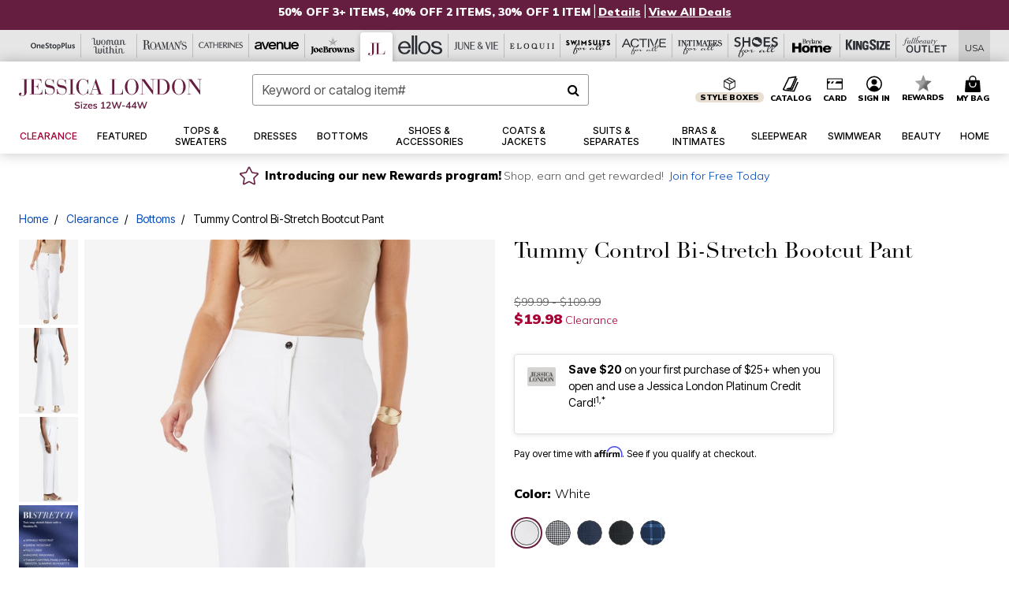

--- FILE ---
content_type: text/html;charset=UTF-8
request_url: https://www.jessicalondon.com/products/tummy-control-bi-stretch-bootcut-pant/1031435.html?cgid=JL_Clearance_Pants_And_Skirts&dwvar_1031435_color=4427385
body_size: 93564
content:












<!DOCTYPE html>
<html lang="en">
<head><!-- INSERT BY TRANSFORMER. SELECTOR=head,LOCATION=prepend --><script src="https://rapid-cdn.yottaa.com/rapid/lib/u4LKFVMyiuihFw.js"></script><!-- INSERT BY TRANSFORMER. SELECTOR=head,LOCATION=prepend --><script>
Yo.configure({scan:[
            'img',
            'source',
            'picture',
            'script',
           'iframe'
        ]});
</script><!-- INSERT BY TRANSFORMER. SELECTOR=head,LOCATION=prepend --><script>
  Yo.sequence.event.loadEvents([{
                    eventName: 'load',
                    eventObject: window
                }, {
                    eventName: 'DOMContentLoaded',
                    eventObject: document
                }, {
                    eventName: 'readystatechange',
                    eventObject: document
                }]);
</script>

<script>

(function(){
window.Constants = {"AVAIL_STATUS_IN_STOCK":"IN_STOCK","AVAIL_STATUS_PREORDER":"PREORDER","AVAIL_STATUS_BACKORDER":"BACKORDER","AVAIL_STATUS_NOT_AVAILABLE":"NOT_AVAILABLE"};
window.Resources = {"I_AGREE":"I Agree","CLOSE":"Close","NO_THANKS":"No, thanks","OK":"OK","ARE_YOU_HUMAN":"Are you a Human Being?","SHIP_QualifiesFor":"This shipment qualifies for","CC_LOAD_ERROR":"Couldn't load credit card!","COULD_NOT_SAVE_ADDRESS":"Could not save address. Please check your entries and try again.","REG_ADDR_ERROR":"Could Not Load Address","BONUS_PRODUCT":"You've got a free gift! Choose your item and add it to your bag.","BONUS_PRODUCTS":"Bonus Products","SELECT_BONUS_PRODUCTS":"Select Bonus Products","SELECT_BONUS_PRODUCT":"product.selectbonusproduct","BONUS_PRODUCT_MAX":"The maximum number of bonus products has been selected. Please remove one in order to add additional bonus products.","BONUS_PRODUCT_TOOMANY":"You have selected too many bonus products. Please change the quantity.","BONUS_PRODUCTS_SELETED":"bonus products. Please change the quantity.","BONUS_PRODUCT_SELETED":"bonus product. Please change the quantity.","BONUS_PRODUCT_ERROR":"You have selected more than","BONUS_PRODUCT_EMPTY":"Please choose bonus products from above list.","SIMPLE_SEARCH":"Enter Keyword or Item No.","SUBSCRIBE_EMAIL_DEFAULT":"Email Address","SHIPPING_OVERLAY_TITLE":"Shipping & Handling Summary","SALESTAX_OVERLAY_TITLE":"Taxes & Fees Summary","CHECKOUT_PLCC_OVERLAY_TITLE":"Continue to Checkout","CURRENCY_SYMBOL":"$","MISSINGVAL":"Please enter {0}","SERVER_ERROR":"Server connection failed!","MISSING_LIB":"jQuery is undefined.","BAD_RESPONSE":"Something went wrong please try after sometime.","INVALID_PHONE":"Please enter a valid phone number.","INVALID_CVN":"CVV Error","REMOVE":"Remove","QTY":"Qty","EMPTY_IMG_ALT":"Remove","COMPARE_BUTTON_LABEL":"Compare Items","COMPARE_CONFIRMATION":"This will remove the first product added for comparison. Is that OK?","COMPARE_REMOVE_FAIL":"Unable to remove item from list","COMPARE_ADD_FAIL":"Unable to add item to list","ADD_TO_CART_FAIL":"Unable to add item '{0}' to cart","REGISTRY_SEARCH_ADVANCED_CLOSE":"Close Advanced Search","GIFT_CERT_INVALID":"Invalid gift certificate code.","GIFT_CERT_BALANCE":"Your current gift certificate balance is","GIFT_CERT_AMOUNT_INVALID":"Gift Certificate can only be purchased with a minimum of 5 and maximum of 5000","INVALID_ADDRESS1":"Please enter valid address1","INVALID_CHECKOUT_MESSAGE":"Please enter your","GIFT_CERT_MISSING":"Please enter a gift certificate code.","REWARD_CERT_MISSING":"Please enter a reward code.","REWARD_CERT_ALREADY_ADDED":"has already been added.","REWARD_CERT_NOT_FOUND":"not found.","REWARD_CERT_ALREADY_REDEEMED":"has already been redeemed.","REWARD_CERT_EXPIRED":"is expired.","REWARD_CERT_OTHER":"is not valid.","REWARD_CERT_UNKNOWN":"unknown code","REWARD_CERT_ERROR":"Attempt failed. Please renter and Submit.","REWARD_CERT_INVALID":"Invalid Reward Certificate Number","REWARD_CERT_INVALID_CARD":"You have applied a reward certificate.To complete checkout please select a Full Beauty Brands credit card.","REWARD_CERT_FULFILLED":"billing.rewardcertfulfilled","EMPTY_OWNER":"Please enter the card holder name","INVALID_OWNER":"Please enter the valid card holder name","COUPON_CODE_MISSING":"Please enter a coupon code.","COOKIES_DISABLED":"Your browser is currently not set to accept cookies. Please turn this functionality on or check if you have another program set to block cookies.","BML_AGREE_TO_TERMS":"You must agree to the terms and conditions","CHAR_LIMIT_MSG":"characters left","CONFIRM_DELETE":"Do you want to remove this {0}?","TITLE_GIFTREGISTRY":"gift registry","TITLE_ADDRESS":"address","TITLE_CREDITCARD":"credit card","SERVER_CONNECTION_ERROR":"Server connection failed!","IN_STOCK_DATE":"Expected to ship by {0}. Excluded from promotional discounts.","ITEM_STATUS_NOTAVAILABLE":"Out of Stock","INIFINITESCROLL":"Show All","STORE_NEAR_YOU":"What's available at a store near you","SELECT_STORE":"Select Store","SELECTED_STORE":"Selected Store","PREFERRED_STORE":"Preferred Store","SET_PREFERRED_STORE":"Set Preferred Store","ENTER_ZIP":"Enter ZIP Code","INVALID_ZIP":"Please enter a valid ZIP Code","INVALID_ZIP_SHORT":"Invalid Zip","SEARCH":"Search","CHANGE_LOCATION":"Change Location","CONTINUE_WITH_STORE":"Continue with preferred store","CONTINUE":"Continue","SEE_MORE":"See More Stores","SEE_LESS_STORE":"See Fewer Stores","QUICK_VIEW":"Quick Shop","QUICK_VIEW_POPUP":"Product Quick View","TLS_WARNING":"We value your security!<br/>We detected that you are using an outdated browser.<br/>Update you browser to continue a secure shopping experience.","INVALID_FONT":"Select Font","INVALID_POSITION":"Select Location","INVALID_LASTNAME":"Please enter a valid last name.","INVALID_LASTNAME_ERROR":"Error: Please enter a valid last name.","INVALID_FIRSTNAME":"Please enter a valid first name.","INVALID_FIRSTNAME_ERROR":"Error: Please enter a valid first name.","INVALID_COLOR":"Select Color","INVALID_TEXT":"Enter Text","SHARE_EMAIL":"Share this wishlist via E-mail","SHARE_EMAIL_MOBILE":"Share this item via E-mail","MIXANDMATCH_MORE_COLOR":"+ More Colors","MIXANDMATCH_LESS_COLOR":"- Less Colors","INVALID_CITY":"Please enter valid city","INVALID_NICKNAME":"Please enter valid Nickname","INVALID_ADDRESS":"Please enter valid address","SUBSCRIPTION_UPDATE_MSG":"Thanks for updating your preferences! Your changes will be processed within 7 days.","VALIDATE_REQUIRED":"Required field.","VALIDATE_REMOTE":"Please fix this field.","VALIDATE_EMAIL":"Please enter a valid email.","VALIDATE_EMAIL_ERROR":"Error: Please enter a valid email.","VALIDATE_URL":"Please enter a valid URL.","VALIDATE_DATE":"Please enter a valid date.","VALIDATE_DATEISO":"Please enter a valid date ( ISO ).","VALIDATE_NUMBER":"Please enter a valid number.","VALIDATE_ORDER_NUMBER":"Please enter a valid order number","VALIDATE_DIGITS":"Please enter only digits.","VALIDATE_CREDITCARD":"Please enter a valid credit card number.","INVALID_CREDITCARD":"Invalid Credit Card Number","VALIDATE_EQUALTO":"Please enter the same value again.","VALIDATE_MAXLENGTH":"No more than {0} characters.","VALIDATE_MINLENGTH":"Please enter at least {0} characters.","VALIDATE_RANGELENGTH":"Please enter a value between {0} and {1} characters long.","VALIDATE_RANGE":"Please enter a value between {0} and {1}.","VALIDATE_MAX":"Please enter a value less than or equal to {0}.","VALIDATE_MIN":"Please enter a value greater than or equal to {0}.","INVALID_MESSAGE":"Please enter valid message","INVALID_WEBSITE":"Please enter a valid website or catalog link","EMAIL_LABEL":"Please Enter A Valid Email","VALIDATE_CQO_NUMBER":"Please enter a valid item number including dashes.","GC_ERROR":"Couldn't validate gift card!","VALIDATE_CONFIRMEMAIL":"Emails do not match.","VALIDATE_CONFIRMPASSWORD":"Password and Confirm Password do not match.","PASSWORD":"Password","NEW_PASSWORD":"New Password","CONFIRMPASSWORD":"Confirm Password","NEWCONFIRMPASSWORD":"Confirm New Password","ERROR_CARTQUANTITY":"Number of available items is","CHECKOUT":"Checkout Now","CONTINUE_SHOPPING":"Continue Shopping","ADD_ALLTO_BAG":"Add All to Bag","ADD_TO_BAG":"ADD TO BAG","GIFTCARD_PLEASE":"Please","GIFTCARD_SELECT":"Select","GIFTCARD_ADD":"Add","GIFTCARD_NUMBER_MISSING":"Please Enter Gift Card Number.","GIFTCARD_NUMBER_PIN_MISSING":"Please Enter Gift Card Number And PIN.","GIFTCARD_PIN_MISSING":"Please Enter Gift Card PIN.","RETURN_ERROR":"Please select return QTY and reason","PLEASE_SELECT":"Please Select","RETURN_EMPTY_ERROR":"Please select atleast one item for return","EMAIL_SUBSCRIPTION_FAILED":"We experienced an error in capturing your request. Please try again later.","CATALOG_PREF_ERROR":"Please select at least one sister brand","INVALID_GIFTCARD_PIN":"Please enter your PIN number.","INVALID_GIFTCARD_NUMBER":"Please enter your card number.","INVALID_PASSWORD":"Please Enter at least 1 letter and 1 number.","INVALID_PASSWORD_MATCH":"Does not match new password","INVALID_PASSWORD_LENGTH":"Password must be 8-16 characters.","INVALID_EMAIL_MATCH":"Does not match email address","PLEASE_SELECT_SIZE":"Please Select Size","PLEASE_SELECT_COLOR":"Please Select Color","SELECT_COLOR_SIZE":"Please Select Color & Size","SPS_TOPBOTTOM_COLOR_SIZE":"PLEASE SELECT COLOR, TOP AND BOTTOM SIZE","SPS_TOPBOTTOM_SIZE":"PLEASE SELECT TOP AND BOTTOM SIZE","SPS_TOP_COLOR_BOTTOM_SIZE":"PLEASE SELECT COLOR AND BOTTOM SIZE","SPS_TOP_COLOR_SIZE":"PLEASE SELECT COLOR AND TOP SIZE","SPS_BOTTOM_SIZE":"PLEASE SELECT BOTTOM SIZE","SPS_TOP_SIZE":"PLEASE SELECT TOP SIZE","SPS_TOP_COLOR":"PLEASE SELECT COLOR","VALIDATE_MULTIPLEEMAILS":"Please enter the valid email address.","CHECKOUT_PAYPAL_CONTINUE":"Continue with paypal","CHECKOUT_PAYPAL_CONTINUE_WITH":"Continue with","PLACE_ORDER":"Place Order","CHECKOUT_CONTINUE":"Continue","CHECKOUT_REQUIRED_CONTINUE":"Please complete all fields to continue","CHECKOUT_REQUIRED_SHIPPING":"We currently do not ship to this location.","CHECKOUT_AVALARA_TAX_ERROR":"Combination of zip code and state selection is invalid. Please update and try again.","CHECKOUT_INVALID_ADDRESS":"Please enter valid address.","CHARACTER_LIMIT_REACHED":"you have reached the limit","COUPON_CODE_APPLY":"Apply","COUPON_CODE_APPLIED":"Applied","COUPON_CODE_COPIED":"Copied","VALIDATE_SSN":"Please Enter Valid SSN","CURRENT_PASSWORD":"Current Password","PHONE_REQ_MESSAGE":"Mobile Number","UPDATE":"Update","CLICK_HERE":"Click here","READ_MORE":"Read More","SEE_LESS":"See Less","SEE_DETAILS":"See Details","SHOP_NOW":"Product Details","HIDE_OPTIONS":"Hide Details","SHOP_NOW_CLOSE":"Close","READ_LESS":"Read Less","SEE_REVIEWS":"Click To See Reviews","SEE_REVIEWS_CLOSE":"Click To Close","ADDED_TO_WISHLIST":"Added to Wishlist","ADDED_TO_WISHLIST_TITLE":"Added this product to wishlist","ADD_TO_WISHLIST":"Add to Wishlist","ADD_TO_WISHLIST_TITLE":"Add this product to wishlist","WCAG_ARIALABEL_DIALOG":"Subscription options, opens modal dialog","MEGANAV_RECOMMENDATION_TEXT":"RECOMMENDED JUST FOR YOU","RECOMMENDATION_BESTSELLER":"Best Sellers","RECOMMENDATION_REC_FOR_YOU":"Recommended For You","RECOMMENDATION_THIS_WEEK":"This Week","RECOMMENDATION_THIS_WEEKS":"This Week's","RECOMMENDATION_TRENDING":"Trending","RECOMMENDATION_TRENDING_TODAY":"Trending Today","RECOMMENDATION_TRENDING_NOW":"Trending Now","RECOMMENDATION_YOU_MAY_LIKE":"product.youmaylike","GLOBALE_CONTAINER_HEADING":"Shipping To","CHECKOUT_SMS_VIBES_ERROR_MSG":"Due to a technical issue we were unable to sign you up for texts. Please re-enter your mobile number to get the latest offers & updates.","CHECKOUT_SMS_VIBES_REENTER_TXT":"Re-enter My Mobile Number","PERKS_REACTIVATED":"Your Catherines Perks Membership has been reactivated!","PERKS_PAYMENT_DECLINED":"Your payment method was declined.","IN_STOCK":"In Stock","QTY_IN_STOCK":"{0} Item(s) in Stock","PREORDER":"Pre-Order","QTY_PREORDER":"{0} item(s) are available for pre-order.","REMAIN_PREORDER":"The remaining items are available for pre-order.","BACKORDER":"Back Order","QTY_BACKORDER":"Back order {0} item(s)","REMAIN_BACKORDER":"The remaining items are available on back order.","NOT_AVAILABLE":"Out of Stock","REMAIN_NOT_AVAILABLE":"This product is no longer available in the quantity selected.(FYI)"};
window.Urls = {"appResources":"/on/demandware.store/Sites-oss-Site/default/Resources-Load","pageInclude":"/on/demandware.store/Sites-oss-Site/default/Page-Include","continueUrl":"https://www.jessicalondon.com/on/demandware.store/Sites-oss-Site/default/Product-DetailOptimized","staticPath":"/on/demandware.static/Sites-oss-Site/-/default/v1769085092453/","addGiftCert":"/giftcertpurchase","minicartGC":"/on/demandware.store/Sites-oss-Site/default/GiftCert-ShowMiniCart","addProduct":"/on/demandware.store/Sites-oss-Site/default/Cart-AddProduct","persisBasketCS":"/on/demandware.store/Sites-oss-Site/default/Cart-PrepareBasketForCustomerService?format=ajax","minicart":"/on/demandware.store/Sites-oss-Site/default/Cart-MiniCart","cartShow":"/cart","cartSFRAShow":"/cart","quickOrderShow":"/quick-order","giftRegAdd":"https://www.jessicalondon.com/on/demandware.store/Sites-oss-Site/default/Address-GetAddressDetails?addressID=","paymentsList":"https://www.jessicalondon.com/wallet","addressesList":"https://www.jessicalondon.com/addressbook","wishlistAddress":"https://www.jessicalondon.com/on/demandware.store/Sites-oss-Site/default/Wishlist-SetShippingAddress","deleteAddress":"/on/demandware.store/Sites-oss-Site/default/Address-Delete","getProductUrl":"/on/demandware.store/Sites-oss-Site/default/Product-Show","getPdpFooter":"/on/demandware.store/Sites-oss-Site/default/Product-pdpFooter","getBonusProducts":"/on/demandware.store/Sites-oss-Site/default/ProductSG-GetBonusProducts","addBonusProduct":"/on/demandware.store/Sites-oss-Site/default/Cart-AddBonusProduct","getSetItem":"/on/demandware.store/Sites-oss-Site/default/ProductSG-GetSetItem","productDetail":"/on/demandware.store/Sites-oss-Site/default/ProductSG-Detail","getAvailability":"/on/demandware.store/Sites-oss-Site/default/ProductSG-GetAvailability","subscribePopUP":"/on/demandware.store/Sites-oss-Site/default/EmailSubscription-GuestSubscribeModal","removeImg":"/on/demandware.static/Sites-oss-Site/-/default/dw1fa2f42d/images/icon_remove.gif","searchsuggest":"/on/demandware.store/Sites-oss-Site/default/Search-GetSuggestions?format=ajax","productNav":"/on/demandware.store/Sites-oss-Site/default/ProductSG-Productnav","summaryRefreshURL":"/on/demandware.store/Sites-oss-Site/default/COBilling-UpdateSummary?format=ajax","basketRefreshURL":"/on/demandware.store/Sites-oss-Site/default/COBilling-UpdateBasketInfo","summary":"/revieworder","billingSelectCC":"https://www.jessicalondon.com/on/demandware.store/Sites-oss-Site/default/COBilling-SelectCreditCard","updateAddressDetails":"https://www.jessicalondon.com/on/demandware.store/Sites-oss-Site/default/COShipping-UpdateAddressDetails","updateAddressDetailsBilling":"https://www.jessicalondon.com/on/demandware.store/Sites-oss-Site/default/COBilling-UpdateAddressDetails","shippingMethodsJSON":"https://www.jessicalondon.com/on/demandware.store/Sites-oss-Site/default/COShipping-GetApplicableShippingMethodsJSON?format=ajax","shippingMethodsList":"https://www.jessicalondon.com/on/demandware.store/Sites-oss-Site/default/COShipping-UpdateShippingMethodList?format=ajax","selectShippingMethodsList":"https://www.jessicalondon.com/on/demandware.store/Sites-oss-Site/default/COShipping-SelectShippingMethod","resetPaymentForms":"/on/demandware.store/Sites-oss-Site/default/COBilling-ResetPaymentForms","paypalIncontext":"/on/demandware.store/Sites-oss-Site/default/Paypal-IncontextCheckout?checkoutFromtCart=false","expressSubmit":"/expressorderconfirmation","compareShow":"/compare","compareAdd":"/on/demandware.store/Sites-oss-Site/default/Compare-AddProduct","compareRemove":"/on/demandware.store/Sites-oss-Site/default/Compare-RemoveProduct","compareEmptyImage":"/on/demandware.static/Sites-oss-Site/-/default/dw5028abc6/images/comparewidgetempty.png","giftCardCheckBalance":"https://www.jessicalondon.com/on/demandware.store/Sites-oss-Site/default/COBilling-GetGiftCertificateBalance","redeemGiftCert":"https://www.jessicalondon.com/on/demandware.store/Sites-oss-Site/default/COBilling-RedeemGiftCertificateJson","addCoupon":"https://www.jessicalondon.com/on/demandware.store/Sites-oss-Site/default/Cart-AddCouponJson","storesInventory":"/on/demandware.store/Sites-oss-Site/default/StoreInventory-Inventory","setPreferredStore":"/on/demandware.store/Sites-oss-Site/default/StoreInventory-SetPreferredStore","getPreferredStore":"/on/demandware.store/Sites-oss-Site/default/StoreInventory-GetPreferredStore","setStorePickup":"/on/demandware.store/Sites-oss-Site/default/StoreInventory-SetStore","setZipCode":"/on/demandware.store/Sites-oss-Site/default/StoreInventory-SetZipCode","getZipCode":"/on/demandware.store/Sites-oss-Site/default/StoreInventory-GetZipCode","billing":"/billing","expressBilling":"/on/demandware.store/Sites-oss-Site/default/COBilling-ExpressBilling","setSessionCurrency":"/on/demandware.store/Sites-oss-Site/default/Currency-SetSessionCurrency","addEditAddress":"/on/demandware.store/Sites-oss-Site/default/COShippingMultiple-AddEditAddressJSON","rateLimiterReset":"/on/demandware.store/Sites-oss-Site/default/RateLimiter-HideCaptcha","csrffailed":"/on/demandware.store/Sites-oss-Site/default/CSRF-Failed","logInRedirect":"/my-account","logIn":"https://www.jessicalondon.com/register","home":"/home","giftCardBalanceCheck":"/giftcard","specialProductSetATS":"/on/demandware.store/Sites-oss-Site/default/ProductSG-SpecialProductSetATS","customerInfo":"https://www.jessicalondon.com/on/demandware.store/Sites-oss-Site/default/Home-IncludeCustomerInfo","productVariantATS":"/on/demandware.store/Sites-oss-Site/default/ProductSG-ProductVariantATS","shippingStart":"/shipping","removeCoupon":"https://www.jessicalondon.com/on/demandware.store/Sites-oss-Site/default/Cart-RemoveCouponJson","removeRewardCode":"https://www.jessicalondon.com/on/demandware.store/Sites-oss-Site/default/COBilling-RemoveRewardCode","redeemADSCert":"https://www.jessicalondon.com/on/demandware.store/Sites-oss-Site/default/COBilling-CheckRewardBalance","validateDeferCode":"https://www.jessicalondon.com/on/demandware.store/Sites-oss-Site/default/COBilling-ValidateDeferPayment","poExclusion":"https://www.jessicalondon.com/on/demandware.store/Sites-oss-Site/default/COShipping-GetPOBoxItems","getCartAvailability":"/on/demandware.store/Sites-oss-Site/default/ProductSG-GetCartAvailability?format=ajax","basketUpdaeteList":"https://www.jessicalondon.com/on/demandware.store/Sites-oss-Site/default/COShipping-UpdateBasketInfo","shipExclusion":"https://www.jessicalondon.com/on/demandware.store/Sites-oss-Site/default/COShipping-GetExcepItems","updateShipException":"https://www.jessicalondon.com/on/demandware.store/Sites-oss-Site/default/COShipping-UpdateShipException","applyGiftCard":"https://www.jessicalondon.com/on/demandware.store/Sites-oss-Site/default/COBilling-ApplyGiftCard","removeGiftCard":"https://www.jessicalondon.com/on/demandware.store/Sites-oss-Site/default/COBilling-RemoveGiftCard","validatePLCCBillingAddress":"https://www.jessicalondon.com/on/demandware.store/Sites-oss-Site/default/COBilling-ValidateBillingAddressForPLCC","subscribe":"https://www.jessicalondon.com/email-preferences","updateSubscription":"https://www.jessicalondon.com/on/demandware.store/Sites-oss-Site/default/EmailSubscription-UpdateSubscription","guestEmailUnsubscrbe":"https://www.jessicalondon.com/on/demandware.store/Sites-oss-Site/default/EmailSubscription-SendEmailToMWForUnsubscription","emailFrequencyModal":"https://www.jessicalondon.com/on/demandware.store/Sites-oss-Site/default/EmailSubscription-FrequencyModal","deleteCreditCardOverLay":"https://www.jessicalondon.com/on/demandware.store/Sites-oss-Site/default/PaymentInstruments-DeleteCreditCardOverLay","guestEmailSubscription":"https://www.jessicalondon.com/email-subscription","checkoutModalStep2":"https://www.jessicalondon.com/on/demandware.store/Sites-oss-Site/default/Credit-CheckoutModalStep2","termsAndConditions":"https://www.jessicalondon.com/on/demandware.store/Sites-oss-Site/default/Credit-TermsAndConditions","updateBilling":"https://www.jessicalondon.com/on/demandware.store/Sites-oss-Site/default/COBilling-UpdateBilling","madeOffer":"https://www.jessicalondon.com/on/demandware.store/Sites-oss-Site/default/Credit-MadeOffer","showPromotionDetails":"/on/demandware.store/Sites-oss-Site/default/OffersCoupons-ShowDetails","applyCouponCode":"https://www.jessicalondon.com/on/demandware.store/Sites-oss-Site/default/OffersCoupons-ApplyCouponCode","giftCardLookup":"https://www.jessicalondon.com/on/demandware.store/Sites-oss-Site/default/GiftCards-GiftCheckBalance","getProductSetPrice":"/on/demandware.store/Sites-oss-Site/default/ProductSG-GetProductSetPrice","clearAddressForm":"/on/demandware.store/Sites-oss-Site/default/Address-ClearAddressForm","wishlistShow":"/wishlist","includebrandlogos":"/on/demandware.store/Sites-oss-Site/default/Home-IncludeBrandLogos?format=ajax","guestEPLookupResult":"/on/demandware.store/Sites-oss-Site/default/EmailSubscription-GuestEmailPreferencesLookupResult","verintMuteRecording":"/on/demandware.store/Sites-oss-Site/default/Verint-MuteRecording","verintUnmuteRecording":"/on/demandware.store/Sites-oss-Site/default/Verint-UnmuteRecording","checkoutCouponLineItems":"/on/demandware.store/Sites-oss-Site/default/Cart-CheckoutCouponLineItems","productVariation":"/on/demandware.store/Sites-oss-Site/default/ProductSG-Variation","passwordReset":"https://www.jessicalondon.com/passwordreset","getCityStateOptions":"https://www.jessicalondon.com/on/demandware.store/Sites-oss-Site/default/Address-GetCityStateOptions","getProductReviews":"https://www.jessicalondon.com/getproductreviews","getProductQA":"https://www.jessicalondon.com/getproductqa","countrySelectionModal":"https://www.jessicalondon.com/on/demandware.store/Sites-oss-Site/default/Globale-CountrySelectionModal","tealiumData":"https://www.jessicalondon.com/on/demandware.store/Sites-oss-Site/default/Tealium_utag-RenderTealium?format=ajax","getPDPRecommendation":"/on/demandware.store/Sites-oss-Site/default/ProductSG-GetPDPRecommendation?format=ajax","loadingImage":"/on/demandware.static/Sites-oss-Site/-/default/dw415d63f9/images/loading.png","loadingSquareImage":"/on/demandware.static/Sites-oss-Site/-/default/dw21e7e804/images/loading-square.png","addToWishlist":"https://www.jessicalondon.com/on/demandware.store/Sites-oss-Site/default/Wishlist-Add","removeFromWishlist":"https://www.jessicalondon.com/on/demandware.store/Sites-oss-Site/default/Wishlist-Remove","getPLCCBrandData":"https://www.jessicalondon.com/on/demandware.store/Sites-oss-Site/default/Tealium_utag-GetPLCCBrandData","updateGiftCardBalance":"https://www.jessicalondon.com/on/demandware.store/Sites-oss-Site/default/COBilling-UpdateGiftCardBalance","getCheckoutUtagData":"https://www.jessicalondon.com/on/demandware.store/Sites-oss-Site/default/COCustomer-CheckoutUtagData","megaNavRecommURL":"https://www.jessicalondon.com/on/demandware.store/Sites-oss-Site/default/MegaNavProductRecomm-MegaNavProductJson","customHamMenuURL":"https://www.jessicalondon.com/on/demandware.store/Sites-oss-Site/default/Home-GetCustomHamburgerMenu?format=ajax","directCheckout":"https://www.jessicalondon.com/directCheckout","globalECheckout":"/on/demandware.store/Sites-oss-Site/default/Globale-GlobaleCheckout","globalEConfirmationAnalytics":"https://www.jessicalondon.com/on/demandware.store/Sites-oss-Site/default/Tealium_utag-GlobalEConfirmationAnalytics","acquisitionRequest":"/on/demandware.store/Sites-oss-Site/default/Acquisition-Subscribe","checkoutSubscription":"https://www.jessicalondon.com/on/demandware.store/Sites-oss-Site/default/Acquisition-CheckoutSubscription","checkoutSubscriptionAttn":"https://www.jessicalondon.com/on/demandware.store/Sites-oss-Site/default/Attentive-CheckoutSubscription","globalECartUSDUtagData":"https://www.jessicalondon.com/on/demandware.store/Sites-oss-Site/default/Page-getUSDUtagData?pagetype=Cart","globalECheckoutUSDUtagData":"https://www.jessicalondon.com/on/demandware.store/Sites-oss-Site/default/Page-getUSDUtagData?pagetype=checkout","checkOrderStatus":"https://www.jessicalondon.com/on/demandware.store/Sites-oss-Site/default/Globale-CheckOrderStatus","checkGEWelcomeCookie":"https://www.jessicalondon.com/on/demandware.store/Sites-oss-Site/default/Page-CheckGEWelcomeCookie?format=ajax","EDSprescreenDetails":"https://www.jessicalondon.com/on/demandware.store/Sites-oss-Site/default/PLCC-prescreenDetails","getCouponsAndRewards":"https://www.jessicalondon.com/on/demandware.store/Sites-oss-Site/default/Cart_SFRA-getCouponsAndRewards","getReviewShipAndPayment":"https://www.jessicalondon.com/on/demandware.store/Sites-oss-Site/default/COCustomer-ReviewShipAndPayment","updatePerksAutoRenewal":"https://www.jessicalondon.com/on/demandware.store/Sites-oss-Site/default/PerksSubscriptions-UpdatePerks","generateCSRFToken":"https://www.jessicalondon.com/on/demandware.store/Sites-oss-Site/default/CSRF_SFRA-Generate","multiTenderMoreWaysToEarn":"https://www.jessicalondon.com/on/demandware.store/Sites-oss-Site/default/Account-MultiTenderMoreWaysToEarn","trackFBBRewardsSuccessEvents":"https://www.jessicalondon.com/on/demandware.store/Sites-oss-Site/default/Product-TrackFBBRewardsSuccessEvents","diamondrewardsPopup":"https://www.jessicalondon.com/on/demandware.store/Sites-oss-Site/default/DiamondRewards-ShowPopup","diamondrewardsPLCCDeclined":"https://www.jessicalondon.com/on/demandware.store/Sites-oss-Site/default/DiamondRewards-PLCCDeclined"};
window.SitePreferences = {"PLCC_BRAND_STORENAMES":{"rm":"Roaman's","jl":"Jessica London","el":"Full Beauty","ww":"Woman Within","ks":"King Size","bh":"Brylane Home","sa":"Full Beauty","fo":"Full Beauty","os":"Full Beauty","ca":"Catherines","ia":"Full Beauty","sh":"Full Beauty","aa":"Full Beauty","jv":"Full Beauty","jb":"Full Beauty","zq":"Full Beauty","da":"Full Beauty","av":"Full Beauty","cp":"Full Beauty"},"BRAND_STORENAMES":{"rm":"Plus Size Clothing, Fashion That Fits | Roaman's","jl":"Jessica London","el":"Ellos","ww":"Woman Within","ks":"King Size","bh":"Brylane Home","sa":"Swimsuits for all","fo":"Fullbeauty outlet","os":"One stop plus","ca":"Catherines","ia":"Intimates for all","sh":"Shoes for all","aa":"Active for all","jv":"June And Vie","jb":"Joe Browns","zq":"Eloquii","da":"Dia Shop","av":"Avenue","cp":"Cuup"},"PRODUCT_NAV_ENABLED":true,"LISTING_INFINITE_SCROLL":false,"LISTING_REFINE_SORT":true,"STORE_PICKUP":false,"POBOX_EXCLUSIONS":"PO Box,po box,POBox,POBOX,PO BOX,PO box,P.O.Box,p.o. box,P.O.Box,P.O.BOX,P.O. BOX,P.O. box,P. O. Box,P. O.Box,P. O. BOX,POB,P.O.B,P. O. B,P.O.B.,P. O. B.,Post Box,PostBox,PostOfficeBox,Post Office Box,PostOffice Box,Post OfficeBox,PostOfficeBin,Post Office Bin,Post OfficeBin,PostOffice Bin,Post Box#,PostBox#,PostBox #,Post Box,p o box,P.O BOX","COOKIE_HINT":false,"CHECK_TLS":false,"TEALIUM_ENABLED":true,"VERINT_ENABLED":true,"PLP_LAZY_LOAD_ENABLED":true,"PLP_LAZY_LOAD_SETTINGS":"{\n    \"default\" : {              \n       \"threshold\": 300,      \n        \"tiles_per_load\": 12    \n   }\n}","LAZY_LOAD_CURALATE":false,"LOGIN_REDIRECT":"","PDP_REVIEWS_SHOWN_INITIALLY":10,"NARVAR_RETURNS_ENABLED":false,"CUSTOM_HAMBURGER_MENU_PREF":{"enableAjax":false,"enableCustomMenu":false},"SHOW_QUICK_VIEW":false,"AFFIRM_ENABLED":true,"RECOMMENDATION_TITLES":{"confirmation":"You may also like","noSearchResults":"Trending Now","addToCartOverlay":"You may also like","cart":"You may also like","pdp":"You may also like","errorPage":"Trending Now","emptyCart":"Trending Now","megaMenu":"You may also like","homePage":"<span class='trending'>Trending  </span><span class='week'>This Week</span>"},"GLOBALE_RETURNS_URL":"https://web.global-e.com/returns/portal/mZJW","GLOBALE_LOOKPUP_URL":"https://web.global-e.com/Order/Track/mZJW","GLOBALE_ENABLED":true,"GLOBALE_IS_PHASE2":true,"GLOBALE_OPERATED_COUNTRY":false,"GLOBALE_ANALYTICS_ORDER_CONFIRMATION_RETRY":8,"GLOBALE_ORDER_CONFIRMATION_SPINNER":false,"GLOBALE_ADOBE_TARGET_CONFIG":"{\n\t\"isEnabled\": false,\n\t\"shipsTo\": \"Ships to\",\n\t\"usMsg\": \"from the United States\",\n\t\"weAccept\": \"We accept payments from\",\n\t\"freeExchange\": \"Free exchanges within 60 days of purchase.\",\n\t\"AU\": {\n\t\t\"orderInDays\": \"Orders typically arrive in 9-10 days with express shipping.\",\n\t\t\"importDuty\": \"(includes import duty and tax.)\",\n\t\t\"paymentIconContentAssetId\": \"globale-payment-description-au\",\n\"flagUrl\": \"/on/demandware.static/-/Sites-oss-Library/default/dw672ed6f2/australia-ge-at.svg\"\n\t},\n\t\"CA\": {\n\t\t\"orderInDays\": \"Orders typically arrive in 7 days with express shipping.\",\n\t\t\"importDuty\": \"(includes import duty)\",\n\t\t\"paymentIconContentAssetId\": \"globale-payment-description-ca\",\n\"flagUrl\": \"/on/demandware.static/-/Sites-oss-Library/default/dw672ed6f2/canada-ge-at.svg\"\n\t},\n\t\"MX\": {\n\t\t\"orderInDays\": \"Orders typically arrive in 7 days with express shipping.\",\n\t\t\"importDuty\": \"(includes import duty and tax.)\",\n\t\t\"paymentIconContentAssetId\": \"globale-payment-description-mx\",\n\"flagUrl\": \"/on/demandware.static/-/Sites-oss-Library/default/dw672ed6f2/mexico-ge-at.svg\"\n\t}\n}","PLCCPRESCREENREDESIGN_ENABLED":true,"BRAND_SITE_MAPPING":"{\"www.womanwithin.com\":[{\"siteid\":\"womanwithin\",\"prefix\":\"ww\"}],\"ww\":[{\"siteid\":\"womanwithin\",\"prefix\":\"ww\",\"cs\":\"womanwithin\",\"brandHost\":\"www.womanwithin.com\",\"dtmCid\":\"2532\",\"dtmCmagic\":\"9824f9\"}],\"www.kingsize.com\":[{\"siteid\":\"kingsize\",\"prefix\":\"ks\"}],\"ks\":[{\"siteid\":\"kingsize\",\"prefix\":\"ks\",\"cs\":\"kingsize\",\"brandHost\":\"www.kingsize.com\",\"dtmCid\":\"2533\",\"dtmCmagic\":\"4de754\"}],\"www.brylanehome.com\":[{\"siteid\":\"brylanehome\",\"prefix\":\"bh\"}],\"bh\":[{\"siteid\":\"brylanehome\",\"prefix\":\"bh\",\"cs\":\"brylanehome\",\"brandHost\":\"www.brylanehome.com\",\"dtmCid\":\"2535\",\"dtmCmagic\":\"0747b9\"}],\"www.jessicalondon.com\":[{\"siteid\":\"jessicalondon\",\"prefix\":\"jl\"}],\"jl\":[{\"siteid\":\"jessicalondon\",\"prefix\":\"jl\",\"cs\":\"jessicalondon\",\"brandHost\":\"www.jessicalondon.com\",\"dtmCid\":\"2536\",\"dtmCmagic\":\"f7ac67\"}],\"www.roamans.com\":[{\"siteid\":\"roamans\",\"prefix\":\"rm\"}],\"rm\":[{\"siteid\":\"roamans\",\"prefix\":\"rm\",\"cs\":\"roamans\",\"brandHost\":\"www.roamans.com\",\"dtmCid\":\"2534\",\"dtmCmagic\":\"7827d1\"}],\"www.ellos.us\":[{\"siteid\":\"ellos\",\"prefix\":\"el\"}],\"el\":[{\"siteid\":\"ellos\",\"prefix\":\"el\",\"cs\":\"ellos\",\"brandHost\":\"www.ellos.us\",\"dtmCid\":\"63234\",\"dtmCmagic\":\"e417ef\"}],\"www.swimsuitsforall.com\":[{\"siteid\":\"swimsuitsforallfull\",\"prefix\":\"sa\"}],\"sa\":[{\"siteid\":\"swimsuitsforallfull\",\"prefix\":\"sa\",\"cs\":\"swimsuitsforallfull\",\"brandHost\":\"www.swimsuitsforall.com\",\"dtmCid\":\"63235\",\"dtmCmagic\":\"f39dfe\"}],\"www.fullbeauty.com\":[{\"siteid\":\"outlet\",\"prefix\":\"fo\"}],\"fo\":[{\"siteid\":\"outlet\",\"prefix\":\"fo\",\"cs\":\"outlet\",\"brandHost\":\"www.fullbeauty.com\",\"dtmCid\":\"2538\",\"dtmCmagic\":\"1bf0c5\"}],\"www.catherines.com\":[{\"siteid\":\"catherines\",\"prefix\":\"ca\"}],\"ca\":[{\"siteid\":\"catherines\",\"prefix\":\"ca\",\"cs\":\"catherines\",\"brandHost\":\"www.catherines.com\",\"dtmCid\":\"81278\",\"dtmCmagic\":\"1271b9\"}],\"www.shoesforall.com\":[{\"siteid\":\"shoesforall\",\"prefix\":\"sh\"}],\"sh\":[{\"siteid\":\"shoesforall\",\"prefix\":\"sh\",\"cs\":\"shoesforall\",\"brandHost\":\"www.shoesforall.com\",\"dtmCid\":\"81373\",\"dtmCmagic\":\"c1e2ef\"}],\"www.intimatesforall.com\":[{\"siteid\":\"intimatesforall\",\"prefix\":\"ia\"}],\"ia\":[{\"siteid\":\"intimatesforall\",\"prefix\":\"ia\",\"cs\":\"intimatesforall\",\"brandHost\":\"www.intimatesforall.com\",\"dtmCid\":\"81372\",\"dtmCmagic\":\"c18a6d\"}],\"www.onestopplus.com\":[{\"siteid\":\"onestopplus\",\"prefix\":\"os\"}],\"os\":[{\"siteid\":\"onestopplus\",\"prefix\":\"os\",\"cs\":\"onestopplus\",\"brandHost\":\"www.onestopplus.com\",\"dtmCid\":\"81279\",\"dtmCmagic\":\"174730\"}],\"www.activeforall.com\":[{\"siteid\":\"activeforall\",\"prefix\":\"aa\"}],\"aa\":[{\"siteid\":\"activeforall\",\"prefix\":\"aa\",\"cs\":\"activeforall\",\"brandHost\":\"www.activeforall.com\",\"dtmCid\":\"82191\",\"dtmCmagic\":\"bf09e1\"}],\"www.juneandvie.com\":[{\"siteid\":\"juneandvie\",\"prefix\":\"jv\"}],\"jv\":[{\"siteid\":\"juneandvie\",\"prefix\":\"jv\",\"cs\":\"juneandvie\",\"brandHost\":\"www.juneandvie.com\",\"dtmCid\":\"82378\",\"dtmCmagic\":\"822ee2\"}],\"www.eloquii.com\":[{\"siteid\":\"eloquii\",\"prefix\":\"zq\"}],\"zq\":[{\"siteid\":\"eloquii\",\"prefix\":\"zq\",\"cs\":\"eloquii\",\"brandHost\":\"www.eloquii.com\",\"dtmCid\":\"2618\",\"dtmCmagic\":\"17F98D\"}],\"www.shopcuup.com\":[{\"siteid\":\"cuup\",\"prefix\":\"cp\"}],\"cp\":[{\"siteid\":\"cuup\",\"prefix\":\"cp\",\"cs\":\"cuup\",\"brandHost\":\"www.shopcuup.com\",\"dtmCid\":\"82960\",\"dtmCmagic\":\"F15DCD\"}],\"shop.dia.com\":[{\"siteid\":\"dia\",\"prefix\":\"da\"}],\"da\":[{\"siteid\":\"dia\",\"prefix\":\"da\",\"cs\":\"dia\",\"brandHost\":\"shop.dia.com\",\"dtmCid\":\"83570\",\"dtmCmagic\":\"09eb90\"}],\"www.avenue.com\":[{\"prefix\":\"av\",\"siteid\":\"avenue\"}],\"av\":[{\"cs\":\"avenue\",\"siteid\":\"avenue\",\"prefix\":\"av\",\"brandHost\":\"www.avenue.com\",\"dtmCid\":\"83809\",\"dtmCmagic\":\"a05c1f\"}],\"www.joebrowns.us\":[{\"prefix\":\"jb\",\"siteid\":\"joebrowns\"}],\"jb\":[{\"brandHost\":\"www.joebrowns.us\",\"dtmCid\":\"84825\",\"prefix\":\"jb\",\"siteid\":\"joebrowns\",\"cs\":\"joebrowns\",\"dtmCmagic\":\"5247fb\"}]}","GLOBALE_EXCLUDED_COUNTRIES":"US,PR,AS,VI,GU","ENABLE_NEW_CA_PERKS_FLOW":true,"ADS_RC_REGEX":"^(rw|RW)","CA_RC_REGEX":"^(x|X|rc|RC)","US_ADDRESS_AUTOCOMPLETE_URL":"https://us-autocomplete-pro.api.smarty.com/lookup?license=us-autocomplete-pro-cloud&prefer_geolocation=none&source=all&key=155001342186853405","US_ADDRESS_VALIDATION_URL":"https://us-street.api.smarty.com/street-address?match=invalid&license=us-core-cloud&key=","enableSmartyAutocomplete":false,"enableSmartyValidation":false,"enableAttentiveSmsSignUpCheckboxOnCheckout":true,"showSmsSignUpCheckboxOnCheckout":false,"geEnabledByBrand":true,"FBB_REWARDS_ENABLED":true,"FBB_ATTENTIVE_CREATIVE_ID":null,"diamondRewardsEnabledByBrand":true};
}());
</script>
<!--[if gt IE 9]><!-->
<script>//common/scripts.isml</script>
<script defer src="/on/demandware.static/Sites-oss-Site/-/default/v1769085092453/js/main.js" type="text/javascript"></script>

    <script defer src="/on/demandware.static/Sites-oss-Site/-/default/v1769085092453/js/productDetail.js" data-yo-type="text/javascript" type="yo/sequence/chain/1">
    </script>


<!--<![endif]-->

<meta charset=UTF-8>

<meta http-equiv="x-ua-compatible" content="IE=edge"/>

<meta name="viewport" content="width=device-width, initial-scale=1"/>


























































































































    
	
    	<script src="https://js-cdn.dynatrace.com/jstag/19223e8e12b/bf69824oqu/9a8ea62bc0b0d42d_complete.js" crossorigin="anonymous" data-yo-type="text/javascript" type="yo/sequence/chain/1"></script>







<title>
    
    Work Tummy Control Bi-Stretch Bootcut Pant, White |
    Jessica London
</title>

<meta name="description" content="Jessica London"/>
<meta name="keywords" content="Jessica London"/>






    

    
    
    <link rel="preload" fetchpriority="high" href="https://www.jessicalondon.com/fleximages/11542/2349_11542_mc_4230.jpg?width=653&amp;height=940&amp;fit=bounds" as="image" media="screen and (max-width: 1475px)" />



<link rel="icon" type="image/png" href="https://www.jessicalondon.com/on/demandware.static/Sites-oss-Site/-/default/dwe23195ee/images/jl/favicon.png" sizes="196x196" />

<link rel="preload" as="style" href="/on/demandware.static/Sites-oss-Site/-/default/v1769085092453/css/jl/global.css" />
<style>
    @import "/on/demandware.static/Sites-oss-Site/-/default/v1769085092453/css/jl/global.css";
</style>

    <link rel="stylesheet" href="/on/demandware.static/Sites-oss-Site/-/default/v1769085092453/css/jl/product/detail.css"  />



    <meta name="google-site-verification" content="HKLIMkljA6iwKF2H7kEyZmiMCRehHCnjbg4lvEiwrQY" />





    <script async src="https://nlgsc.jessicalondon.com/providers/atLabel/load" onError="var fallbackScript = document.createElement('script'); fallbackScript.src='https://cdn.attn.tv/jln/dtag.js'; document.head.appendChild(fallbackScript);" data-yo-type="text/javascript" type="yo/sequence/chain/1"></script>




    
    <script defer type='text/javascript' crossorigin data-src="//consent.trustarc.com/notice?domain=fbb.com&c=teconsent&js=nj&noticeType=bb&gtm=1"></script>
    
    <script>
        // Find the script with data-src and dynamically add the src attribute
        document.addEventListener('DOMContentLoaded', function () {
            const script = document.querySelector('script[data-src]');
            if (script) {
                script.setAttribute('src', script.getAttribute('data-src'));
                script.removeAttribute('data-src');
            }
        });
    </script>






  
      
          <meta property="og:title" content="Work Tummy Control Bi-Stretch Bootcut Pant, White">
      
  
      
          <meta property="og:type" content="product">
      
  
      
          <meta property="og:url" content="https://www.jessicalondon.com/products/tummy-control-bi-stretch-bootcut-pant/1031435.html">
      
  
      
          <meta property="og:image" content="https://www.jessicalondon.com/dw/image/v2/BBKT_PRD/on/demandware.static/-/Sites-masterCatalog_JessicaLondon/default/dw1a4b8342/images/hi-res/2349_11542_mc_4230.jpg?sw=653&amp;sh=940&amp;sm=fit&amp;q=90&amp;strip=false">
      
  
      
          <meta property="og:description" content="">
      
  
      
          <meta property="og:site_name" content="fullbeauty">
      
  
      
          <meta property="fb:admins" content="">
      
  
      
          <meta name="twitter:card" content="summary_large_image">
      
  
      
          <meta name="twitter:site" content="">
      
  
      
          <meta name="twitter:title" content="Work Tummy Control Bi-Stretch Bootcut Pant, White">
      
  
      
          <meta name="twitter:description" content="">
      
  
      
          <meta name="twitter:creator" content="">
      
  
      
          <meta name="twitter:image" content="https://www.jessicalondon.com/dw/image/v2/BBKT_PRD/on/demandware.static/-/Sites-masterCatalog_JessicaLondon/default/dw1a4b8342/images/hi-res/2349_11542_mc_4230.jpg?sw=653&amp;sh=940&amp;sm=fit&amp;q=90&amp;strip=false">
      
  
      
          <meta name="twitter:domain" content="Full Beauty">
      
  
      
          <meta name="ROBOTS" content="INDEX,FOLLOW">
      
  




<link rel="stylesheet" href="/on/demandware.static/Sites-oss-Site/-/default/v1769085092453/css/common/skin/skin.css" />

<link rel="preconnect" href="https://fonts.googleapis.com" />
<link rel="preconnect" href="https://fonts.gstatic.com" crossorigin="anonymous" />



    
    <link rel="preload" href="https://fonts.googleapis.com/css2?family=Inter+Tight:ital,wght@0,400;0,500;0,700;1,400&amp;family=Mulish:wght@300;500;900&amp;display=swap" as="style" />
    <link rel="stylesheet" href="https://fonts.googleapis.com/css2?family=Inter+Tight:ital,wght@0,400;0,500;0,700;1,400&amp;family=Mulish:wght@300;500;900&amp;display=swap" />




    
    
    
    <link rel="preconnect" href="https://use.typekit.net" crossorigin />
    <link rel="preload" href="https://use.typekit.net/lcd2tmm.css" as="style" />
    <link rel="stylesheet" href="https://use.typekit.net/lcd2tmm.css" />


<script defer id="sfcc-htmlHead-isml">
    window.onImageLoadError = function(element){
        if(element.classList.contains('picture-el-img')){
            var sibling = element.previousElementSibling;
            while(sibling){
                sibling.srcset = element.dataset['loadError'];
                sibling = sibling.previousElementSibling;
            }
            element.src = element.dataset['loadError'];
        }
    }
</script>


    



	
	
	

	
	






<script id="sfcc-sg-htmlHeadJS-isml" defer type="text/javascript">
	//NOTE: The following conditionals are examples, please adjust as necessary for your implementation
	//NOTE: These can be modified if you need more or less defined page IDs. Be sure to also modify the page IDs in 'TurnToHelperUtil.js', function 'getPageID'
	if('pdp-page' == 'pdp-page') {
			var turnToConfig = {
				locale: "en_US",
                pageId: "pdp-page",
                sku: "1031435",
                turntoReviewsEnabled: true,
                turntoQAEnabled: true,
                showTurnTo: true,
				gallery: {
					skus: ["1031435"]
				}
		};
	} else if ('pdp-page' == 'order-confirmation-page') {
			var turnToConfig = {
					locale: "en_US",
                    pageId: "order-confirmation-page",
                    embed: true
			}
	} else if ('pdp-page' == 'search-page') {
		var turnToConfig = {
				locale: "en_US",
				pageId: "search-page",
				commentsPinboardTeaser: {
					// promoButtonUrl: ""
					// skus: [],
					// tags: [],
					// brands: [],
					// onFinish: function(){}
				}
		}
	} else if ('pdp-page' == 'pinboard-page') {
		var turnToConfig = {
			locale: "en_US",
			pageId: "vc-pinboard-page",
			vcPinboard: {
				// Add SKUs, tags, brands, or any combination.
			}
		};
	} else {
		var turnToConfig = {
				locale: "en_US",
				pageId: "non-defined-page",
				commentsPinboard: {
					// skus: [],
					// tags: [],
					// brands: [],
					// onFinish: function(){}
				}
		};
	}
	window.TurnToCmd=window.TurnToCmd||function(){(TurnToCmd.q=TurnToCmd.q||[]).push( arguments)};
</script>
	<script id="sfcc-sg-htmlHeadGlobalInclude-isml" type="yo/sequence/defer/0" data-yo-src="https://widgets.turnto.com/v5/widgets/TUc86HEHNyxU4sXsite/js/turnto.js"></script>
	
		<link href="/on/demandware.static/Sites-oss-Site/-/default/v1769085092453/css/turnto.css" type="text/css" rel="stylesheet" />
	






<script async>
    if (!window.hasOwnProperty('contentAssetInitFunctions')) { window.contentAssetInitFunctions = []; }
    window.MSInputMethodContext && document.documentMode && document.write('<script async src="/on/demandware.static/Sites-oss-Site/-/default/v1769085092453/thirdParty/ie11CustomProperties.min.js"><\/script>');
</script>






<script defer>
if (window.jQuery) {
jQuery(document).ready(function(){
if(screen.width < 768){
jQuery('#footer').append('<a href="https://www.jessicalondon.com" class="full-site-link">View Full Site</a>');
jQuery('.full-site-link')
.attr('href', '/on/demandware.store/Sites-oss-Site/default/Home-FullSite')
.click(function(e) {
e.preventDefault();
jQuery.ajax({
url: '/on/demandware.store/Sites-oss-Site/default/Home-FullSite',
success: function(){
window.location.reload();
}
});
}
);
}
});
}
</script>






    <link rel="stylesheet" type="text/css" href="https://widget.beyonsee.plussizecorp.com/style.css" />




<script>
// Check if user is on a PDP page by checking if URL contains '/products'
var currentUrl = window.location.href;
var isOnPDP = currentUrl.indexOf('/products') !== -1;

if (isOnPDP) {
    // Fetch custom preference for backorder analytics
    var enableBackorderAnalytics = true;
    
    if (enableBackorderAnalytics === true) {
        // Set cookie to true
        document.cookie = 'enableBackorderAnalytics=true; path=/; max-age=86400'; // 24 hours
    } else {
        // Delete cookie if it exists
        document.cookie = 'enableBackorderAnalytics=; path=/; expires=Thu, 01 Jan 1970 00:00:00 GMT';
    }
}
</script>

<link rel="canonical" href="https://www.jessicalondon.com/products/tummy-control-bi-stretch-bootcut-pant/1031435.html"/>

<script type="text/javascript">//<!--
/* <![CDATA[ (head-active_data.js) */
var dw = (window.dw || {});
dw.ac = {
    _analytics: null,
    _events: [],
    _category: "",
    _searchData: "",
    _anact: "",
    _anact_nohit_tag: "",
    _analytics_enabled: "true",
    _timeZone: "US/Eastern",
    _capture: function(configs) {
        if (Object.prototype.toString.call(configs) === "[object Array]") {
            configs.forEach(captureObject);
            return;
        }
        dw.ac._events.push(configs);
    },
	capture: function() { 
		dw.ac._capture(arguments);
		// send to CQ as well:
		if (window.CQuotient) {
			window.CQuotient.trackEventsFromAC(arguments);
		}
	},
    EV_PRD_SEARCHHIT: "searchhit",
    EV_PRD_DETAIL: "detail",
    EV_PRD_RECOMMENDATION: "recommendation",
    EV_PRD_SETPRODUCT: "setproduct",
    applyContext: function(context) {
        if (typeof context === "object" && context.hasOwnProperty("category")) {
        	dw.ac._category = context.category;
        }
        if (typeof context === "object" && context.hasOwnProperty("searchData")) {
        	dw.ac._searchData = context.searchData;
        }
    },
    setDWAnalytics: function(analytics) {
        dw.ac._analytics = analytics;
    },
    eventsIsEmpty: function() {
        return 0 == dw.ac._events.length;
    }
};
/* ]]> */
// -->
</script>
<script type="text/javascript">//<!--
/* <![CDATA[ (head-cquotient.js) */
var CQuotient = window.CQuotient = {};
CQuotient.clientId = 'bbkt-oss';
CQuotient.realm = 'BBKT';
CQuotient.siteId = 'oss';
CQuotient.instanceType = 'prd';
CQuotient.locale = 'default';
CQuotient.fbPixelId = '__UNKNOWN__';
CQuotient.activities = [];
CQuotient.cqcid='';
CQuotient.cquid='';
CQuotient.cqeid='';
CQuotient.cqlid='';
CQuotient.apiHost='api.cquotient.com';
/* Turn this on to test against Staging Einstein */
/* CQuotient.useTest= true; */
CQuotient.useTest = ('true' === 'false');
CQuotient.initFromCookies = function () {
	var ca = document.cookie.split(';');
	for(var i=0;i < ca.length;i++) {
	  var c = ca[i];
	  while (c.charAt(0)==' ') c = c.substring(1,c.length);
	  if (c.indexOf('cqcid=') == 0) {
		CQuotient.cqcid=c.substring('cqcid='.length,c.length);
	  } else if (c.indexOf('cquid=') == 0) {
		  var value = c.substring('cquid='.length,c.length);
		  if (value) {
		  	var split_value = value.split("|", 3);
		  	if (split_value.length > 0) {
			  CQuotient.cquid=split_value[0];
		  	}
		  	if (split_value.length > 1) {
			  CQuotient.cqeid=split_value[1];
		  	}
		  	if (split_value.length > 2) {
			  CQuotient.cqlid=split_value[2];
		  	}
		  }
	  }
	}
}
CQuotient.getCQCookieId = function () {
	if(window.CQuotient.cqcid == '')
		window.CQuotient.initFromCookies();
	return window.CQuotient.cqcid;
};
CQuotient.getCQUserId = function () {
	if(window.CQuotient.cquid == '')
		window.CQuotient.initFromCookies();
	return window.CQuotient.cquid;
};
CQuotient.getCQHashedEmail = function () {
	if(window.CQuotient.cqeid == '')
		window.CQuotient.initFromCookies();
	return window.CQuotient.cqeid;
};
CQuotient.getCQHashedLogin = function () {
	if(window.CQuotient.cqlid == '')
		window.CQuotient.initFromCookies();
	return window.CQuotient.cqlid;
};
CQuotient.trackEventsFromAC = function (/* Object or Array */ events) {
try {
	if (Object.prototype.toString.call(events) === "[object Array]") {
		events.forEach(_trackASingleCQEvent);
	} else {
		CQuotient._trackASingleCQEvent(events);
	}
} catch(err) {}
};
CQuotient._trackASingleCQEvent = function ( /* Object */ event) {
	if (event && event.id) {
		if (event.type === dw.ac.EV_PRD_DETAIL) {
			CQuotient.trackViewProduct( {id:'', alt_id: event.id, type: 'raw_sku'} );
		} // not handling the other dw.ac.* events currently
	}
};
CQuotient.trackViewProduct = function(/* Object */ cqParamData){
	var cq_params = {};
	cq_params.cookieId = CQuotient.getCQCookieId();
	cq_params.userId = CQuotient.getCQUserId();
	cq_params.emailId = CQuotient.getCQHashedEmail();
	cq_params.loginId = CQuotient.getCQHashedLogin();
	cq_params.product = cqParamData.product;
	cq_params.realm = cqParamData.realm;
	cq_params.siteId = cqParamData.siteId;
	cq_params.instanceType = cqParamData.instanceType;
	cq_params.locale = CQuotient.locale;
	
	if(CQuotient.sendActivity) {
		CQuotient.sendActivity(CQuotient.clientId, 'viewProduct', cq_params);
	} else {
		CQuotient.activities.push({activityType: 'viewProduct', parameters: cq_params});
	}
};
/* ]]> */
// -->
</script>
<!-- Demandware Apple Pay -->

<style type="text/css">ISAPPLEPAY{display:inline}.dw-apple-pay-button,.dw-apple-pay-button:hover,.dw-apple-pay-button:active{background-color:black;background-image:-webkit-named-image(apple-pay-logo-white);background-position:50% 50%;background-repeat:no-repeat;background-size:75% 60%;border-radius:5px;border:1px solid black;box-sizing:border-box;margin:5px auto;min-height:30px;min-width:100px;padding:0}
.dw-apple-pay-button:after{content:'Apple Pay';visibility:hidden}.dw-apple-pay-button.dw-apple-pay-logo-white{background-color:white;border-color:white;background-image:-webkit-named-image(apple-pay-logo-black);color:black}.dw-apple-pay-button.dw-apple-pay-logo-white.dw-apple-pay-border{border-color:black}</style>


   
    
        <script type="application/ld+json">
            {"@context":"https://schema.org/","@type":"Product","name":"Tummy Control Bi-Stretch Bootcut Pant","image":["https://www.jessicalondon.com/on/demandware.static/-/Sites-masterCatalog_JessicaLondon/default/dw1a4b8342/images/hi-res/2349_11542_mc_4230.jpg"],"description":"Our new slimming suiting collection features improved 2-way stretch that holds it shape and moves with you as you move through your busy day. Hidden tummy control panels offer a slimming fit. Back elastic insets; front slash pockets; button-zip closure. 31\" inseam Poly/spandex Machine wash; imported The perfect matching Bi-Stretch Blazer! Click here to shop. Style & Fit Tips: Instantly elevate your workweek wardrobe with this modern, bootcut silhouette. The inside tummy control panel slims and smoothes for a figure flattering fit and the back elastic provides all-day comfort. Style with a sweater or wear with a blouse - Either way you wear it, these pants will soon become your new go-to! ","sku":"1031435","brand":{"@type":"Brand","name":"Jessica London"},"aggregateRating":{"@type":"AggregateRating","ratingValue":"3.7","reviewCount":120,"bestRating":5,"worstRating":1},"offers":{"@type":"AggregateOffer","lowPrice":19.98,"highPrice":19.98,"priceCurrency":"USD","availability":"https://schema.org/InStock","itemCondition":"https://schema.org/NewCondition","url":"https://www.jessicalondon.com/products/tummy-control-bi-stretch-bootcut-pant/1031435.html","offerCount":"55"}}
        </script>
    

    

    






</head>
<body class="jl"
data-brand-id="jl"
data-exitintent="https://www.jessicalondon.com/on/demandware.store/Sites-oss-Site/default/Cart_SFRA-Savings"
data-page="productdetails"
data-passwordreset="https://www.jessicalondon.com/on/demandware.store/Sites-oss-Site/default/Accounts-ForgotPassword"
data-site-pref-mode="Default"
data-ml-collection-enabled="false"
data-basket-id="45e237f7f6998c6ae4f9e277ee"
>
<div id="rating-star-icons" width="0" height="0" hidden>
	<svg xmlns="​http://www.w3.org/2000/svg​" xmlns:xlink="http://www.w3.org/1999/xlink">
		<symbol id="rating-star--empty" viewBox="0 0 24 24">
			<path d="M12 18l-6.4 3.88 1.73-7.33-5.66-4.93L9.09 9 12 2.09 14.91 9l7.42.64-5.63 5 1.72 7.34z" fill="none" xmlns="http://www.w3.org/2000/svg"></path>
		</symbol>
		<symbol id="rating-star--full" viewBox="0 0 24 24">
			<path d="M12 18.66l-7.44 4.35 1.98-8.16L0 9.36l8.62-.7L12 .99l3.38 7.67 8.62.7-6.54 5.49 1.98 8.16L12 18.66z" stroke="none" xmlns="http://www.w3.org/2000/svg"></path>
			<path d="M12 18l-6.4 3.88 1.73-7.33-5.66-4.93L9.09 9 12 2.09 14.91 9l7.42.64-5.63 5 1.72 7.34z" xmlns="http://www.w3.org/2000/svg"></path>
		</symbol>
		<symbol id="rating-star--half" viewBox="0 0 24 24">
			<path d="M12 2.09L9.09 9l-7.42.62 5.66 4.93-1.72 7.32 1.07-.65L12 17.97V2.09z" stroke="none" fill="currentColor" xmlns="http://www.w3.org/2000/svg"></path>
			<path d="M12 18l-6.4 3.88 1.73-7.33-5.66-4.93L9.09 9 12 2.09 14.91 9l7.42.64-5.63 5 1.72 7.34z" fill="none" xmlns="http://www.w3.org/2000/svg"></path>
		</symbol>
	</svg>
</div>





<span hidden class="siteKey">TUc86HEHNyxU4sXsite</span>
<span hidden class="turntoUrl">turnto.com</span>


<input type="hidden" id="mallIdentifier" value="mall1" />
<div class="page" data-action="Product-DetailOptimized" data-querystring="cgid=JL_Clearance_Pants_And_Skirts&amp;dwvar_1031435_color=4427385&amp;pid=1031435" >




<link rel="stylesheet" href="/on/demandware.static/Sites-oss-Site/-/default/v1769085092453/css/globale/flags.css" />
<link rel="stylesheet" href="/on/demandware.static/Sites-oss-Site/-/default/v1769085092453/css/globale/styles.css" />
<script defer id="globale-script-loader-data" src="/on/demandware.static/Sites-oss-Site/-/default/v1769085092453/js/globaleScriptLoader.js" type="text/javascript">
{"clientJsUrl":"https://web.global-e.com/merchant/clientsdk/775","apiVersion":"2.1.4","clientJsMerchantId":775,"clientSettings":"{\"AllowClientTracking\":{\"Value\":\"true\"},\"CDNEnabled\":{\"Value\":\"true\"},\"CheckoutContainerSuffix\":{\"Value\":\"Global-e_International_Checkout\"},\"FT_IsAnalyticsSDKEnabled\":{\"Value\":\"true\"},\"FullClientTracking\":{\"Value\":\"true\"},\"IsMonitoringMerchant\":{\"Value\":\"true\"},\"IsV2Checkout\":{\"Value\":\"true\"},\"SetGEInCheckoutContainer\":{\"Value\":\"true\"},\"ShowFreeShippingBanner\":{\"Value\":\"true\"},\"TabletAsMobile\":{\"Value\":\"false\"},\"AdScaleClientSDKURL\":{\"Value\":\"https://web.global-e.com/merchant/GetAdScaleClientScript?merchantId=775\"},\"AmazonUICulture\":{\"Value\":\"en-GB\"},\"AnalyticsSDKCDN\":{\"Value\":\"https://globale-analytics-sdk.global-e.com/PROD/bundle.js\"},\"AnalyticsUrl\":{\"Value\":\"https://services.global-e.com/\"},\"BfGoogleAdsEnabled\":{\"Value\":\"false\"},\"BfGoogleAdsLifetimeInDays\":{\"Value\":\"30\"},\"CashbackServiceDomainUrl\":{\"Value\":\"https://finance-cashback.global-e.com\"},\"CDNUrl\":{\"Value\":\"https://webservices.global-e.com/\"},\"ChargeMerchantForPrepaidRMAOfReplacement\":{\"Value\":\"false\"},\"CheckoutCDNURL\":{\"Value\":\"https://webservices.global-e.com/\"},\"EnableReplaceUnsupportedCharactersInCheckout\":{\"Value\":\"false\"},\"Environment\":{\"Value\":\"PRODUCTION\"},\"FinanceServiceBaseUrl\":{\"Value\":\"https://finance-calculations.global-e.com\"},\"FT_AnalyticsSdkEnsureClientIdSynchronized\":{\"Value\":\"true\"},\"FT_BrowsingStartCircuitBreaker\":{\"Value\":\"true\"},\"FT_BrowsingStartEventInsteadOfPageViewed\":{\"Value\":\"true\"},\"FT_IsLegacyAnalyticsSDKEnabled\":{\"Value\":\"true\"},\"FT_IsShippingCountrySwitcherPopupAnalyticsEnabled\":{\"Value\":\"false\"},\"FT_IsWelcomePopupAnalyticsEnabled\":{\"Value\":\"false\"},\"FT_PostponePageViewToPageLoadComplete\":{\"Value\":\"true\"},\"FT_UseGlobalEEngineConfig\":{\"Value\":\"true\"},\"FT_UtmRaceConditionEnabled\":{\"Value\":\"true\"},\"GTM_ID\":{\"Value\":\"GTM-PWW94X2\"},\"InternalTrackingEnabled\":{\"Value\":\"false\"},\"InvoiceEditorURL\":{\"Value\":\"documents/invoice_editor\"},\"PixelAddress\":{\"Value\":\"https://utils.global-e.com\"},\"RangeOfAdditionalPaymentFieldsToDisplayIDs\":{\"Value\":\"[1,2,3,4,5,6,7,8,9,10,11,12,13,14,15,16,17,18,19,20]\"},\"ReconciliationServiceBaseUrl\":{\"Value\":\"https://finance-reconciliation-engine.global-e.com\"},\"RefundRMAReplacementShippingTypes\":{\"Value\":\"[2,3,4]\"},\"RefundRMAReplacementStatuses\":{\"Value\":\"[9,11,12]\"},\"TrackingV2\":{\"Value\":\"true\"},\"UseShopifyCheckoutForPickUpDeliveryMethod\":{\"Value\":\"false\"},\"MerchantIdHashed\":{\"Value\":\"mZJW\"}}","clientJsDomain":"https://web.global-e.com","cookieDomain":"jessicalondon.com","globaleOperatedCountry":false,"performFrontendSiteUrlRedirect":true,"getSiteRedirectUrl":"https://www.jessicalondon.com/on/demandware.store/Sites-oss-Site/default/Globale-GetSiteRedirectUrl","country":"US","currency":"USD","culture":"en-US"}
</script>








<a href="#maincontent" class="skip" aria-label="Skip to main content">Skip to main content</a>
<a href="/c/accessibility-statement.html" class="skip" aria-label="Accessibility Policy">Accessibility Policy</a>

<header id="header" class="position-static" data-brandname= "Jessica London">

    
        

    
    
        <div class="nanobar-container container-fluid bg-primary overflow-hidden">
            <div class="col-12">
                
                
                   
	 


	





<div id="sfcc-nanobar-container" class="d-block" data-exclusions="{&quot;ExcludedPages&quot;:[&quot;/homepage&quot;,&quot;/cart&quot;,&quot;/shipping&quot;,&quot;/billing&quot;,&quot;/order&quot;,&quot;/checkout&quot;,&quot;/account&quot;],&quot;excludePages&quot;:[]}">

<style>
    .promo-details-modal-link{
    cursor: pointer;
    }
    .at-nanobar-carousel-item-padding {
      
        padding-top: 0.375rem;
    }
    .nanobar-control {
    box-sizing: border-box;
    height: 1rem; width: 1rem;
    cursor: pointer;
    }
    .carousel-nanobar .carousel-nanobar-indicators li {
    width: .6rem;
    height: .6rem;
    cursor: pointer;
    background: rgba(255, 255, 255, .5);
    border:0;
    }
    .carousel-nanobar .carousel-nanobar-indicators li.active {
    background: rgba(255, 255, 255, 1);
    }
</style>
    
<script id="nanobar-data">
	// New Nanobar implementation requires data to be passed in this script.
	// Ensure slides are in the correct order for the carousel.

	// nanobar data structure:
	//
	//  textClass: required, // string, color class is minimum, but brand-font-* or font-weight-bold can also be added
	//  backgroundColorClass: optional, // string, default is "bg-primary"
	//  carouselDotColorClass: optional, // string, leverage CSS variables on :root for colors (e.g. "--color-primary")
	//
	//  slides:
	//    text: required, // string, accepts HTML and line breaks
	//    promotionLink: required, // main link for text and BG
	//    promotionId: optional, // needed to pull in disclaimer
	//    contentAssetId: optional, // used to load content into modal
	//    couponCode: optional, // used to display code in modal, default is "No Code Needed" if empty
	//    allDealsLink: optional, // string, will hide link from slide and in details modal if empty
	//    detailsLinkText: optional, // string, add "Details" for default text; if empty, will hide link from slide
	//    customDisclaimer: optional, // string, accepts HTML and line breaks; ignored if promotionId is set
	//
	var nanobarData = {
		textClass: 'text-white brand-font-4',
		backgroundColorClass: 'bg-primary',
		carouselDotColorClass: '--color-white',
		slides: [
	
			{
				text: ' 50% OFF 3+ ITEMS, 40% OFF 2 ITEMS, 30% OFF 1 ITEM',
				promotionId: '',
				contentAssetId: '2026-jl-wk03-promo-0119-01',
				couponCode: '',
				promotionLink:"https://www.jessicalondon.com/j/featured/best-sellers/?ICID=NB|50OFF|CTA1|1-19-2026",
				allDealsLink: '/offers-coupons',
				detailsLinkText: 'Details',
				customDisclaimer: '',
			},
        
            //    {
			// 	text: '40% OFF FROM 9PM-12AM! CODE:TICKTOCK40',
			// 	promotionId: '',
			// 	contentAssetId: '2025-jl-wk50-promo-1208-03',
			// 	couponCode: 'TICKTOCK40',
			// 	promotionLink:"https://www.jessicalondon.com/j/featured/best-sellers/?ICID=NB|40OFF|CTA1|12-8-2025",
			// 	allDealsLink: '/offers-coupons',
			// 	detailsLinkText: 'Details',
			// 	customDisclaimer: '',
			// },
 


	// {
	// 			text: '$29.99 COTTON CASHMERE TURTLENECK',
	// 			promotionId: '',
	// 			contentAssetId: '2025-jl-wk47-promo-1118-01',
	// 			couponCode: '',
	// 			promotionLink:"https://www.jessicalondon.com/j/featured/2for25/?ICID=NB|WEBBUSTER6|CTA1|11-18-2025",
	// 			allDealsLink: '/offers-coupons',
	// 			detailsLinkText: 'Details',
	// 			customDisclaimer: '',
	// 		}


		],
	};
</script>
<style>
	/* Ensure line breaks can be used and each slide is the same height */
	/* These three classes are used to prevent CLS on Desktop and Mobile */
	.carousel-item {
		/*min-height: 2.063rem;*/
	}

	.nanobar-container {
		min-height: 3.063rem;
		padding-left: 0;
		padding-right: 0;
	}

	.nanobar-navigation {
		visibility: hidden;
		position: relative !important;
		bottom: 0.25rem;
		left: 0;
		width: 100%;
		margin-top: 0 !important;
		margin-bottom: 0 !important;
	}

	@media screen and (max-width: 760px) {
		.carousel-item {
			/*min-height: 6.75rem;*/
		}

		.nanobar-container {
			min-height: 7.75rem;
		}
	}

	@media screen and (min-width: 761px) and (max-width: 1023px) {
		.carousel-item {
			/*min-height: 3.375rem;*/
		}

		.nanobar-container {
			min-height: 4.375rem;
		}
	}

	.promo-details-modal-link {
		cursor: pointer;
	}

	.nanobar-control {
		box-sizing: border-box;
		height: 1rem;
		width: 1rem;
		cursor: pointer;
	}

	.carousel-nanobar .carousel-nanobar-indicators li {
		width: 0.6rem;
		height: 0.6rem;
		cursor: pointer;
		background: rgba(255, 255, 255, 0.5);
		border: 0;
	}

	.carousel-nanobar .carousel-nanobar-indicators li.active {
		background: rgba(255, 255, 255, 1);
	}

	.modal-body .bg-primary.promo-details-top.text-center.text-white {
		padding: 0 !important;
	}

	.modal-body
		.bg-primary.promo-details-top.text-center.text-white
		.col-12.col-md-6.col-lg-4.mb-4.pl-0.pl-sm-1.pr-0.mw-100 {
		padding-left: 0 !important;
	}

	.nanobar-container {
		padding-left: 0;
		padding-right: 0;
	}

	.promo-details-bottom {
		overflow: scroll;
	}

	.nanobar-container .col-12 {
		padding-left: 0;
		padding-right: 0;
	}

	.at-nanobar-carousel-item-padding {
		padding-bottom: unset !important;
		padding-top: unset !important;
	}
</style>
<section class="module-nanobar-carousel" style="padding: 0.25rem 0 0px !important">
	<div id="carouselNanobarIndicators" class="carousel-nanobar carousel slide" data-ride="carousel">
		<div class="carousel-inner text-center text-white font-size-md mb-0" id="nanobar-carousel-inner"></div>
		<div id="nanobar-nav" class="nanobar-navigation d-flex align-items-center justify-content-center mt-n1 position-absolute w-100">	<a href="#" aria-label="Pause nanobar carousel" aria-hidden="false" tabindex="0" class="nanobar-control nanobar-pause mr-1 text-white font-size-md fa fa-pause d-flex align-items-center justify-content-center text-decoration-none"></a>
	<a href="#" aria-label="Play nanobar carousel" aria-hidden="true" tabindex="0" class="nanobar-control nanobar-play mr-1 text-white font-size-md fa fa-play d-none align-items-center justify-content-center text-decoration-none"></a>
		<ol class="carousel-indicators carousel-nanobar-indicators position-static m-0 p-0" id="nanobar-indicators"></ol>
		</div>
	</div>
</section>
<script defer>
	(function initNanobarCarousel() {
		let isBuilt = false;

		function readyToBuild() {
			return (
				typeof nanobarData !== 'undefined' &&
				Array.isArray(nanobarData.slides) &&
				typeof $ !== 'undefined' &&
				typeof $.fn.carousel === 'function' &&
				document.getElementById('carouselNanobarIndicators') &&
				!isBuilt
			);
		}

		document
			.getElementById('carouselNanobarIndicators')
			?.addEventListener('click', function (e) {
				const link = e.target.closest('.promo-details-modal-link');
				if (!link || !this.contains(link)) return;

				if (link.hasAttribute('data-cid')) {
					e.preventDefault();
					const cid = link.getAttribute('data-cid');
					const coupon = link.getAttribute('data-coupon') || '';
					const disclaimer = link.getAttribute('data-disclaimer') || '';
					loadPromoDetails(cid, coupon, disclaimer);
				}
			});

		function loadPromoDetails(cid, coupon, disclaimerHTML) {
			const modal = document.getElementById('promo-details-modal');
			if (!modal) return;

			fetch(
				`/on/demandware.store/Sites-oss-Site/default/Promotion-Details?cid=${cid}&couponCode=${encodeURIComponent(
					coupon || ''
				)}`
			)
				.then((res) => res.text())
				.then((html) => {
					const tmp = document.createElement('div');
					tmp.innerHTML = html;
					const content = tmp.querySelector('#promo-details-modal');
					if (content) {
						modal.innerHTML = content.innerHTML;

						if (disclaimerHTML) {
							const body = modal.querySelector('.modal-body');
							const disclaimer = document.createElement('div');
							disclaimer.className = 'px-5 mt-3';
							disclaimer.innerHTML = `<p>${disclaimerHTML}</p>`;
							body?.appendChild(disclaimer);
						}
						$(modal).modal('show');
					}
				})
				.catch((err) =>
					console.error('[Nanobar] Failed to load modal content:', err)
				);
		}

		function adjustNanobarHeight() {
			const container = document.querySelector('.nanobar-container');
			const carousel = document.querySelector('#carouselNanobarIndicators');
			if (!container || !carousel) return;

			const items = carousel.querySelectorAll(
				'.carousel-nanobar .carousel-item'
			);

			if (!items.length) return;

			// Reset inline styles
			container.style.minHeight = '';
			items.forEach((item) => (item.style.minHeight = ''));

			let maxHeight = 0;
			items.forEach((item) => {
				item.style.display = 'block';
				item.style.position = 'absolute';
				item.style.visibility = 'hidden';

				const height = item.offsetHeight;
				if (height > maxHeight) maxHeight = height;

				item.style.removeProperty('display');
				item.style.removeProperty('position');
				item.style.removeProperty('visibility');
			});

			if (maxHeight > 0) {
				const buffer = 16; // padding buffer
				container.style.minHeight = `${maxHeight + buffer}px`;
				items.forEach((item) => {
					item.style.minHeight = `${maxHeight}px`;
				});
			}
		}

		function buildCarousel() {
			isBuilt = true;
			const { slides, textClass } = nanobarData;

			const inner = document.getElementById('nanobar-carousel-inner');
			const indicators = document.getElementById('nanobar-indicators');
			const carouselEl = document.getElementById('carouselNanobarIndicators');
			const carousel = $(carouselEl);
			const nav = document.getElementById('nanobar-nav');
			const pauseBtn = document.querySelector('.nanobar-pause');
			const playBtn = document.querySelector('.nanobar-play');

			carousel.carousel({ interval: 4000, ride: false, pause: false });

			slides.forEach((item, index) => {
				const slide = document.createElement('div');
				slide.className = 'carousel-item' + (index === 0 ? ' active' : '');

				let detailsLink = '';
				if (item.contentAssetId || item.promotionId) {
					const cid = item.contentAssetId || item.promotionId;
					const disclaimer = item.customDisclaimer || '';
					detailsLink = `<a href="#" class="promo-details-modal-link text-white brand-font-4" data-cid="${cid}" data-coupon="${
						item.couponCode || ''
					}" data-disclaimer="${disclaimer.replace(
						/"/g,
						'&quot;'
					)}" role="button" tabindex="0"><u>${item.detailsLinkText}</u></a>`;
				} else if (item.customDisclaimer) {
					detailsLink = `<a class="promo-details-modal-link text-white brand-font-4" data-toggle="modal" data-target="#custom-nano-modal-${index}" role="button" tabindex="0"><u>${item.detailsLinkText}</u></a>`;
				}

				slide.innerHTML = `
					<a class="${textClass} text-uppercase" href="${item.promotionLink}" tabindex="0">${item.text}</a>
					<span class="d-none d-md-inline-block"> | </span><br class="d-md-none" />
					${detailsLink}
					<span> | </span>
					<a href="${item.allDealsLink}" class="${textClass}" tabindex="0"><u>View All Deals</u></a>
				`;
				inner.appendChild(slide);

				const li = document.createElement('li');
				li.className =
					'nanobar-dot rounded-circle mx-1' + (index === 0 ? ' active' : '');
				li.setAttribute('data-target', '#carouselNanobarIndicators');
				li.setAttribute('data-slide-to', index);
				li.setAttribute('tabindex', '0');
				indicators.appendChild(li);

				if (
					!item.contentAssetId &&
					!item.promotionId &&
					item.customDisclaimer
				) {
					const modal = document.createElement('div');
					modal.className = 'modal fade';
					modal.id = `custom-nano-modal-${index}`;
					modal.tabIndex = -1;
					modal.setAttribute('role', 'dialog');
					modal.setAttribute('aria-hidden', 'true');
					modal.innerHTML = `
						<div class="modal-dialog modal-dialog-scrollable" role="document">
							<div class="modal-content">
								<div class="modal-header bg-light">
									<button type="button" class="btn close px-5" data-dismiss="modal" aria-label="Close">
										<span aria-hidden="true">Close</span>
									</button>
									<h3 class="modal-title">Details</h3>
								</div>
								<div class="modal-body"><p>${item.customDisclaimer}</p></div>
								<div class="modal-footer">
									<button type="button" class="btn btn-outline-primary btn-sm btn-block" data-dismiss="modal">Close</button>
								</div>
							</div>
						</div>`;
					document.body.appendChild(modal);
				}
			});

			if (!document.getElementById('promo-details-modal')) {
				const globalModal = document.createElement('div');
				globalModal.id = 'promo-details-modal';
				globalModal.className = 'modal fade';
				globalModal.tabIndex = -1;
				globalModal.setAttribute('role', 'dialog');
				globalModal.setAttribute('aria-hidden', 'true');
				document.body.appendChild(globalModal);
			}

			if (slides.length <= 1) {
				nav.classList.remove('d-flex');
				nav.classList.add('d-none');
			}
			nav.style.visibility = 'visible';

			adjustNanobarHeight();
			window.addEventListener('resize', () => {
				console.log('[Nanobar] Window resized');
				setTimeout(adjustNanobarHeight, 200);
			});

			function toggleControls(paused) {
				pauseBtn.classList.toggle('d-none', paused);
				pauseBtn.classList.toggle('d-flex', !paused);
				pauseBtn.setAttribute('aria-hidden', paused);
				playBtn.classList.toggle('d-none', !paused);
				playBtn.classList.toggle('d-flex', paused);
				playBtn.setAttribute('aria-hidden', !paused);
			}

			let isPaused = false;
			pauseBtn.addEventListener('click', (e) => {
				e.preventDefault();
				carousel.carousel('pause');
				isPaused = true;
				toggleControls(true);
			});
			playBtn.addEventListener('click', (e) => {
				e.preventDefault();
				carousel.carousel('cycle');
				isPaused = false;
				toggleControls(false);
			});
		}

		function waitAndBuild() {
			if (readyToBuild()) {
				buildCarousel();
			} else {
				console.warn('[Nanobar] Skipped building: dependencies not ready.');
			}
		}

		document.addEventListener('at-content-rendering-succeeded', waitAndBuild);
		window.addEventListener('DOMContentLoaded', () => {
			setTimeout(waitAndBuild, 300);
		});
	})();
</script>

</div>

 
	
                
            </div>
        </div>
    
    
    


<div class="container-fluid brand-cont p-0">

    <div class="container brand-container-md">
        <div class="row px-lg-5">
            <div class="col-12 col-lg brand-col">
                <ul class="brand-slider brand-row flex-nowrap list-unstyled row mb-0 justify-content-md-center"
                    data-current-active-brand="7"
                    data-sync-session="/on/demandware.store/Sites-oss-Site/default/Home-SyncSession">
                    
                        <li class="col card brand-card m-0 border-0 brand-slide">
                            <a href="https://www.jessicalondon.com/s/Sites-oss-Site/dw/shared_session_redirect?url=https%3A%2F%2Fwww.onestopplus.com" rel="nofollow" class="d-block h-100" aria-label="OneStopPlus">
                            
                                <div data-cid="sfra-brand-header-link-os" class="content-asset ">
                                    <img alt="OneStopPlus" src="https://www.jessicalondon.com/on/demandware.static/-/Sites-oss-Library/default/dw9abec74c/oss-images/brand-header-images/os_logo_uc.svg" title="OneStopPlus" />
<span class="sfra-brand-title" id="onestopplus-brand-header-tooltip">The Ultimate Plus<br>Size Destination:<br>100+ brands, sizes 12-44</span>
                                </div>
                            
                            </a>
                            
                            
                        </li>
                    
                        <li class="col card brand-card m-0 border-0 brand-slide">
                            <a href="https://www.jessicalondon.com/s/Sites-oss-Site/dw/shared_session_redirect?url=https%3A%2F%2Fwww.womanwithin.com" rel="nofollow" class="d-block h-100" aria-label="Woman Within">
                            
                                <div data-cid="sfra-brand-header-link-ww" class="content-asset ">
                                    <img alt="Woman Within" src="https://www.jessicalondon.com/on/demandware.static/-/Sites-oss-Library/default/dwaafbdd54/oss-images/brand-header-images/ww_logo_uc.svg" title="Woman Within" />
<span class="sfra-brand-title" id="womanwithin-brand-header-tooltip">Comfortable, Colorful<br>Casual Clothing,<br>sizes 12-44</span>
                                </div>
                            
                            </a>
                            
                            
                        </li>
                    
                        <li class="col card brand-card m-0 border-0 brand-slide">
                            <a href="https://www.jessicalondon.com/s/Sites-oss-Site/dw/shared_session_redirect?url=https%3A%2F%2Fwww.roamans.com" rel="nofollow" class="d-block h-100" aria-label="Roaman's">
                            
                                <div data-cid="sfra-brand-header-link-rm" class="content-asset ">
                                    <img alt="Roaman's" src="https://www.jessicalondon.com/on/demandware.static/-/Sites-oss-Library/default/dwbc6708db/oss-images/brand-header-images/rm_logo_uc.svg" title="Roaman's" />
<span class="sfra-brand-title" id="roamans-brand-header-tooltip">Stylish, Feminine<br>Head-to-toe Fashion,<br>sizes 12-44</span>
                                </div>
                            
                            </a>
                            
                            
                        </li>
                    
                        <li class="col card brand-card m-0 border-0 brand-slide">
                            <a href="https://www.jessicalondon.com/s/Sites-oss-Site/dw/shared_session_redirect?url=https%3A%2F%2Fwww.catherines.com" rel="nofollow" class="d-block h-100" aria-label="Catherine's">
                            
                                <div data-cid="sfra-brand-header-link-ca" class="content-asset ">
                                    <img alt="Catherines" src="https://www.jessicalondon.com/on/demandware.static/-/Sites-oss-Library/default/dw7941741f/oss-images/brand-header-images/ca_logo_uc.svg" title="Catherines" />
<span class="sfra-brand-title" id="catherines-brand-header-tooltip">We Fit You Beautifully<br>in Sizes 16-34, 0X-6X</span>
                                </div>
                            
                            </a>
                            
                            
                        </li>
                    
                        <li class="col card brand-card m-0 border-0 brand-slide">
                            <a href="https://www.jessicalondon.com/s/Sites-oss-Site/dw/shared_session_redirect?url=https%3A%2F%2Fwww.avenue.com" rel="nofollow" class="d-block h-100" aria-label="Avenue">
                            
                                <div data-cid="sfra-brand-header-link-av" class="content-asset ">
                                    <img alt="Avenue" src="https://www.jessicalondon.com/on/demandware.static/-/Sites-oss-Library/default/dw191bccb4/oss-images/brand-header-images/avenue-logo.svg" title="Avenue" />
<span class="sfra-brand-title" id="onestopplus-brand-header-tooltip">Your Life,<br>Your Style,<br>Your Avenue<br>Sizes 14-36</span>
                                </div>
                            
                            </a>
                            
                            
                        </li>
                    
                        <li class="col card brand-card m-0 border-0 brand-slide">
                            <a href="https://www.jessicalondon.com/s/Sites-oss-Site/dw/shared_session_redirect?url=https%3A%2F%2Fwww.joebrowns.us" rel="nofollow" class="d-block h-100" aria-label="Joe Browns">
                            
                                <div data-cid="sfra-brand-header-link-jb" class="content-asset ">
                                    <img alt="Joe Browns" src="https://www.jessicalondon.com/on/demandware.static/-/Sites-oss-Library/default/dw8fc6f25a/global/universal-header/JB_BlackFooter_Logo.svg" title="Joe Browns" />
<span class="sfra-brand-title" id="onestopplus-brand-header-tooltip">Make every day<br>remarkable in bold,<br>expressive fashion.<br>Sizes 10W-32W</span>
                                </div>
                            
                            </a>
                            
                            
                        </li>
                    
                        <li class="col card brand-card m-0 border-0 active hidden-md-down jl">
                            <a href="https://www.jessicalondon.com" rel="nofollow" class="d-block h-100" aria-label="Jessica London">
                            
                                <div data-cid="sfra-active-brand-header-link-jl" class="content-asset ">
                                    <img alt="Jessica London" src="https://www.jessicalondon.com/on/demandware.static/-/Sites-oss-Library/default/dwefc4e2ce/oss-images/brand-header-images/jl_favicon.svg" title="Jessica London" />
<span class="sfra-brand-title" id="jessicalondon-brand-header-tooltip">Classics Redefined<br>for Work &amp; Life,<br> sizes 12W-44W</span>
                                </div>
                            
                            </a>
                            
                            
                        </li>
                    
                        <li class="col card brand-card m-0 border-0 brand-slide">
                            <a href="https://www.jessicalondon.com/s/Sites-oss-Site/dw/shared_session_redirect?url=https%3A%2F%2Fwww.ellos.us" rel="nofollow" class="d-block h-100" aria-label="Ellos">
                            
                                <div data-cid="sfra-brand-header-link-el" class="content-asset ">
                                    <img alt="ellos" src="https://www.jessicalondon.com/on/demandware.static/-/Sites-oss-Library/default/dwdf4049fe/oss-images/brand-header-images/el_logo_uc.svg" title="ellos" />
<span class="sfra-brand-title" id="ellos-brand-header-tooltip">Modern<br>Swedish Fashion,<br>sizes 10-44</span>
                                </div>
                            
                            </a>
                            
                            
                        </li>
                    
                        <li class="col card brand-card m-0 border-0 brand-slide">
                            <a href="https://www.jessicalondon.com/s/Sites-oss-Site/dw/shared_session_redirect?url=https%3A%2F%2Fwww.juneandvie.com" rel="nofollow" class="d-block h-100" aria-label="June And Vie">
                            
                                <div data-cid="sfra-brand-header-link-jv" class="content-asset ">
                                    <img alt="June and Vie" src="https://www.jessicalondon.com/on/demandware.static/-/Sites-oss-Library/default/dw2a7bd715/global/universal-header/JV_InactiveBrandTab2025.svg" title="June and Vie" />
<span class="sfra-brand-title" id="juneandvie-brand-header-tooltip">Confidently Current<br>Styles You'll Love<br>in Sizes 10-32</span>
                                </div>
                            
                            </a>
                            
                            
                        </li>
                    
                        <li class="col card brand-card m-0 border-0 brand-slide">
                            <a href="https://www.jessicalondon.com/s/Sites-oss-Site/dw/shared_session_redirect?url=https%3A%2F%2Fwww.eloquii.com" rel="nofollow" class="d-block h-100" aria-label="Eloquii">
                            
                                <div data-cid="sfra-brand-header-link-zq" class="content-asset ">
                                    <img alt="ELOQUII" src="https://www.jessicalondon.com/on/demandware.static/-/Sites-oss-Library/default/dw5d0dc254/oss-images/brand-header-images/eloquii_brandlogo-darkened.svg" title="ELOQUII" />
<span class="sfra-brand-title" id="eloquii-brand-header-tooltip">Fashion first,<br>fit obsessed.<br>Sizes 14+</span>
                                </div>
                            
                            </a>
                            
                            
                        </li>
                    
                        <li class="col card brand-card m-0 border-0 brand-slide">
                            <a href="https://www.jessicalondon.com/s/Sites-oss-Site/dw/shared_session_redirect?url=https%3A%2F%2Fwww.swimsuitsforall.com" rel="nofollow" class="d-block h-100" aria-label="Swimsuits For All">
                            
                                <div data-cid="sfra-brand-header-link-sa" class="content-asset ">
                                    <img alt="Swimsuits For All" src="https://www.jessicalondon.com/on/demandware.static/-/Sites-oss-Library/default/dwfae9b9fc/oss-images/brand-header-images/sa_logo_uc-reg.svg" title="Swimsuits For All" />
<span class="sfra-brand-title" id="swimsuitsforallfull-brand-header-tooltip">The Swim Experts, <br> Fitting Sizes 4-44</span>
                                </div>
                            
                            </a>
                            
                            
                        </li>
                    
                        <li class="col card brand-card m-0 border-0 brand-slide">
                            <a href="https://www.jessicalondon.com/s/Sites-oss-Site/dw/shared_session_redirect?url=https%3A%2F%2Fwww.activeforall.com" rel="nofollow" class="d-block h-100" aria-label="Active For All">
                            
                                <div data-cid="sfra-brand-header-link-aa" class="content-asset ">
                                    <img alt="Active For All" src="https://www.jessicalondon.com/on/demandware.static/-/Sites-oss-Library/default/dwf83ae052/oss-images/brand-header-images/aa_logo_uc.svg" title="Active For All" />
<span class="sfra-brand-title" id="activeforall-brand-header-tooltip">The Ultimate<br> Activewear Destination<br>for Every Body<br>in Sizes S-9XL</span>
                                </div>
                            
                            </a>
                            
                            
                        </li>
                    
                        <li class="col card brand-card m-0 border-0 brand-slide">
                            <a href="https://www.jessicalondon.com/s/Sites-oss-Site/dw/shared_session_redirect?url=https%3A%2F%2Fwww.intimatesforall.com" rel="nofollow" class="d-block h-100" aria-label="Intimates For All">
                            
                                <div data-cid="sfra-brand-header-link-ia" class="content-asset ">
                                    <img alt="Intimates For All" src="https://www.jessicalondon.com/on/demandware.static/-/Sites-oss-Library/default/dw741011b4/oss-images/brand-header-images/ia_logo_uc.svg" title="Intimates For All" />
<span class="sfra-brand-title" id="intimatesforall-brand-header-tooltip">The best fitting bras,<br>sleepwear, robes<br>& lingerie.<br>Bra Cup Sizes A-O, <br>Band Sizes 30-58<br>And Sleep up to Size 8X</span>
<!--<span class="new-badge" ><img alt="New" src="https://www.jessicalondon.com/on/demandware.static/-/Sites-oss-Library/default/dw8f2b8a70/oss-images/brand-header-images/new-badge.svg" title="New" />
</span>-->
                                </div>
                            
                            </a>
                            
                            
                        </li>
                    
                        <li class="col card brand-card m-0 border-0 brand-slide">
                            <a href="https://www.jessicalondon.com/s/Sites-oss-Site/dw/shared_session_redirect?url=https%3A%2F%2Fwww.shoesforall.com" rel="nofollow" class="d-block h-100" aria-label="Shoes For All">
                            
                                <div data-cid="sfra-brand-header-link-sh" class="content-asset ">
                                    <img alt="Shoes For All" src="https://www.jessicalondon.com/on/demandware.static/-/Sites-oss-Library/default/dw74afbac5/oss-images/brand-header-images/sh_logo_uc.svg" title="Shoes For All" />
<span class="sfra-brand-title" id="shoesforall-brand-header-tooltip">The most comfortable<br>footwear for every occasion.<br>Sizes 7-13 in medium,<br>wide &amp; extra wide</span>
<!-- <span class="new-badge" ><img alt="New" src="https://www.jessicalondon.com/on/demandware.static/-/Sites-oss-Library/default/dw8f2b8a70/oss-images/brand-header-images/new-badge.svg" title="New" />
</span> -->
                                </div>
                            
                            </a>
                            
                            
                        </li>
                    
                        <li class="col card brand-card m-0 border-0 brand-slide">
                            <a href="https://www.jessicalondon.com/s/Sites-oss-Site/dw/shared_session_redirect?url=https%3A%2F%2Fwww.brylanehome.com" rel="nofollow" class="d-block h-100" aria-label="Brylane Home">
                            
                                <div data-cid="sfra-brand-header-link-bh" class="content-asset ">
                                    <img alt="BrylaneHome" src="https://www.jessicalondon.com/on/demandware.static/-/Sites-oss-Library/default/dw3859da16/bh-images/logos/BH_LOGO_2LINES_BLACK.svg" title="BrylaneHome" />
<span class="sfra-brand-title" id="brylanehome-brand-header-tooltip">Everything to Decorate,<br>Entertain &amp;<br>Enjoy your home</span>
                                </div>
                            
                            </a>
                            
                            
                        </li>
                    
                        <li class="col card brand-card m-0 border-0 brand-slide">
                            <a href="https://www.jessicalondon.com/s/Sites-oss-Site/dw/shared_session_redirect?url=https%3A%2F%2Fwww.kingsize.com" rel="nofollow" class="d-block h-100" aria-label="King Size">
                            
                                <div data-cid="sfra-brand-header-link-ks" class="content-asset ">
                                    <img alt="KingSize" src="https://www.jessicalondon.com/on/demandware.static/-/Sites-oss-Library/default/dw2cff73fa/oss-images/brand-header-images/ks_logo_uc.svg" title="KingSize" />
<span class="sfra-brand-title" id="kingsize-brand-header-tooltip">The Big &amp; Tall<br>Experts, sizes<br>L-10XL</span>
                                </div>
                            
                            </a>
                            
                            
                        </li>
                    
                        <li class="col card brand-card m-0 border-0 brand-slide">
                            <a href="https://www.jessicalondon.com/s/Sites-oss-Site/dw/shared_session_redirect?url=https%3A%2F%2Fwww.fullbeauty.com" rel="nofollow" class="d-block h-100" aria-label="Full Beauty Outlet">
                            
                                <div data-cid="sfra-brand-header-link-fo" class="content-asset ">
                                    <img alt="fullbeauty" src="https://www.jessicalondon.com/on/demandware.static/-/Sites-oss-Library/default/dwcafa1e72/oss-images/brand-header-images/fo_logo_uc.svg" title="fullbeauty" />
<span class="sfra-brand-title" id="outlet-brand-header-tooltip">Lowest Prices on<br>the Leading<br>Plus Size Brands</span>
                                </div>
                            
                            </a>
                            
                            
                        </li>
                    
                 </ul>
                
            </div>
            
                <div class="col hidden-md-down country-sel-col ">
                    

	




<button type="button" id="model" aria-labelledby="country-selector" class="globale-selector btn p-0" aria-label="Shipping Switcher that opens in a dialog,Please select country to continue">
<span id="country-selector" class="country-code font-size-sm brand-font-primary">USA</span>
</button>



                </div>
            
        </div>
    </div>
</div>
  
  
    <nav class="nav-container">
        <div class="header-popover-overlay d-none"></div>
        <div class="header container pt-1 pt-md-4 pb-4 pb-lg-0">
            <div class="row">
                <div class="secondary-header-section col-9 col-lg-3 col-logo order-1 d-flex col-md-4">
                    <button class="btn navbar-toggler d-lg-none px-1 mx-2 border-0" type="button" aria-controls="sg-navbar-collapse" aria-expanded="false" aria-label="Toggle navigation">
                        <svg class="icon-hamburger icon-inline-svg" xmlns="http://www.w3.org/2000/svg" viewBox="0 0 18 12"><path d="M0 12h18v-2H0v2zM0 7h18V5H0v2zM0 0v2h18V0z"/></svg>
                    </button>
                    <div class="navbar-header px-lg-3 w-100">
                        <a class="logo-home d-inline-block" href="/" title="Jessica London Home">
    
    
        <img class="d-none d-lg-block logo-home-img" src="/on/demandware.static/Sites-oss-Site/-/default/dw5e032867/images/logo-with-size/jl/logo.svg" alt="Jessica London Logo" />
        <img class="d-lg-none logo-home-img" src="/on/demandware.static/Sites-oss-Site/-/default/dw2f22446f/images/jl/logo.svg" alt="Jessica London Logo" />
    
</a>
                    </div>
                </div>
                <div class="secondary-header-section col-12 col-md-4 col-search order-3 order-md-2 px-md-0 pt-1 pt-md-0">
                    <div class="search container px-md-0">
                        




<div class="site-search">
    <form role="search" class="site-search-form"
        action="/search"
        data-catalog-action="/quick-order"
        data-search-action="/search"
        method="get"
        name="simpleSearch">
        <input class="form-control search-field"
               type="search"
               name="q"
               value=""
               placeholder="Keyword or catalog item#"
               role="combobox"
               aria-describedby="suggestions-wrapper"
               aria-labelledby="search-assistive-text"
               aria-haspopup="listbox"
               aria-owns="suggestions-wrapper"
               aria-expanded="false"
               aria-autocomplete="list"
               aria-activedescendant=""
               aria-controls="suggestions-wrapper"
               aria-label="Enter Keyword or Item No."
               autocomplete="off"
              />
        <button type="reset" name="reset-button" class="reset-button invisible" aria-label="Clear search keywords">
            <img class="reset-button-icon" data-src="/on/demandware.static/Sites-oss-Site/-/default/dwc78b05ad/images/common/icons/icon-close.svg" alt=""/>
        </button>
        <button type="submit" name="search-button" class="search-button fa fa-search" aria-label="Submit search keywords" disabled></button>
        <button type="button" class="d-none btn mobile-modal-close-btn float-right" data-dismiss="modal" aria-label="Close">
            <span class="font-weight-normal text-capitalize font-size-base">Cancel</span>
        </button>
        <div class="suggestions-wrapper" id="suggestions-wrapper"
            data-searchmode="FBBMode"
            data-brandid="JL"
            data-vendor-fbburl="https://api.mercury.plussizecorp.com/core/auto_suggest"
            data-searchmode-redirectCQO=""
            data-url="/on/demandware.store/Sites-oss-Site/default/SearchServices-GetSuggestions?q=" aria-live="polite" aria-atomic="true" aria-relevant="all"></div>
        <input type="hidden" value="default" name="lang"/>
    </form>
</div>

                        <div id="search-overlay-modal" class="modal" tabindex="-1" role="dialog">
  <div class="modal-dialog modal-fullscreen" role="document">
    <div class="modal-content">
      <div class="modal-body p-0"></div>
    </div>
  </div>
</div>
                    </div>
                 </div>
                 <div class="secondary-header-section col-3 col-options order-2 order-md-3 col-lg-5 col-md-4">
                    <ul class="navbar-header d-flex flex-row justify-content-end list-unstyled mb-0">
                        
                        
                            
    
    
        
        
            
            
            
            <li class="dia-shop-style-box d-none d-lg-inline-block mt-2 jl">
                <a href="https://www.dia.com?utm_source=SFCC&utm_medium=jl" class="tooltip-toggle border-0 bg-transparent text-decoration-none btn p-0 shadow-none">
                    <img class="d-block mx-auto mt-n1 mb-n2 jl" width="15px" height="17px" src="/on/demandware.static/Sites-oss-Site/-/default/dwabbe5795/images/common/icons/icon-style-box.svg" alt="style box" />
                    
                            <span
                                class="style-box rounded-pill py-0 brand-font-primary-bold text-black  secondary-header-icon">
                                Style Boxes
                            </span>
                    
                </a>
                <div class="tooltip-content hide position-absolute border-1 p-2">
                    <div class="dia-style-box-slot">
                        
	 


	





<style>
    .diabox-flyout-container {
    position: relative;
           top: -7px;
       width: 15px;
    left: 35px;
    height: 15px;
border-left: 7px solid transparent;
border-right: 7px solid transparent;
border-bottom: 7px solid #FFFFFF;
z-index: 2;
        }
        .diabox-container {
    position: relative;
        right: 2%;
            top: -23px;
    width: 560px;
    height: 138px;
    background: #FFFFFF 0% 0% no-repeat padding-box;
    box-shadow: 0px 3px 16px #00000029;
letter-spacing: .025em;
    border-radius: 3px
        }

.flyout-btn {
    padding-top: 0.45rem !important;
    padding-right: 2rem !important;
    padding-bottom: 0.45rem !important;
    padding-left: 2rem !important;
    background-color: black !important;
    font-size: 0.9rem !important;
    line-height: 1.34 !important;
    border-radius: 0.2rem !important;
    border-color: black !important;
    letter-spacing: .035em;
    text-transform: none;
}
</style>

    <div class="diabox-flyout-container"></div>
    <div class="diabox-container design-systems col-6 my-4 p-0 d-flex">
     
      <div class="pl-3 pr-3 pt-2 d-flex align-items-start plcc-img">
        <img alt="rm-plcc" class="img-fluid" src="https://www.jessicalondon.com/on/demandware.static/-/Sites-oss-Library/default/dw7df15c37/da-images/style-box-flyout/sister-stylebox-flyout.jpg" width="64px" height="64px"> 
      </div>

       <div class="col font-size-md py-3 pl-0 pr-4 plcc-text">
        <div class="d-inline">
        <span class="pt-2"><strong>Personal Style, Delivered</strong> </span>
    <span class="font-weight-normal"> <br/>Get your customized <br>style box today!</span><br>
    <div class="text-white fsM-12 fsD-9 brand-font-1 mt-3" id="dia-shop-link">
                        <a class="btn-primary flyout-btn brand-font-0 d-inline-block text-white text-decoration-none" href="https://www.dia.com/style/survey?utm_source=SFCC&utm_medium=jl#question=start" target="_blank" tabindex="0">Get Started <img src="https://www.jessicalondon.com/on/demandware.static/-/Sites-oss-Library/default/dwd9cadcc0/da-images/style-box-flyout/group10805.svg" width="14px" height="14px" class="mb-1" alt="Get Started"></a>


                    </div>

</div> 
      </div>
 
   </div>

 
	
                    </div>
                </div>
            </li>
        
    

                        
                        
                        
                        <li class="catalog-section hidden-sm-down">
                            <a class="btn secondary-header-icon py-0" href="https://www.jessicalondon.com/quick-order">
                                <img class="nav-icon mx-auto d-block" src="/on/demandware.static/Sites-oss-Site/-/default/dw78f77692/images/common/icons/icon-catalog.svg" alt=""/>
                                <span class="brand-font-primary-bold">Catalog</span>
                            </a>
                        </li>
                        
                        
                            <li class="creditcard-section hidden-sm-down">
                                <div class="user">
    <button aria-haspopup="true" class="btn secondary-header-icon secondary-modal-icon py-0" data-popover-target=".plcc-popover">
        <img class="nav-icon mx-auto d-block" src="/on/demandware.static/Sites-oss-Site/-/default/dw94ad6411/images/common/icons/icon-card.svg" alt="" />
        <span class="brand-font-primary-bold">Card</span>
    </button>
</div>
<div class="header-popover popover popover-bottom plcc-popover" tabindex="-1" role="dialog">
     
        
            












<div data-cid="ads-eds-flyout-jl" class="content-asset ">


<div class="bg-gray-1">
    <div class="bg-white p-5 shadow-sm text-center">
        <h3 class="text-left">Credit Card</h3>

        <img class="img-fluid mb-3 lazyOffscreen" data-src="https://www.jessicalondon.com/on/demandware.static/-/Sites-oss-Library/default/dw0124b5de/global/plcc-2023/jl/jl-credit-card-plcc-flyout.png" alt="Jessica London Platinum Credit Card">
           <a href="/credit-card" target="_blank" class="btn btn-primary btn-block">Learn More</a> 
       <a href="#" class="btn btn-outline-primary btn-block mb-4 p-0" tabindex="-1" id="bread-payments-header-placement" style="height:53px;line-height:53px;"></a>

        <p class="text-muted small m-0">Don't have your card yet? Apply Today!</p>
    </div>
    
    <div class=" p-5 mb-1">
        <h5 class="h5">Enjoy these top rewards and special benefits when you use the Jessica London Platinum Credit Card:</h5>
        <ul class="list-unstyled container">
            <li class="row">
                <div class="col-2 px-0">
                    <img class="img-fluid lazyOffscreen" data-src="https://www.jessicalondon.com/on/demandware.static/-/Sites-oss-Library/default/dw67a98615/jl-images/plcc-landingpage/banner-plcc-icon2-040120.png" alt="">
                </div>
                <div class="col-10">
                  <h5>Earn Rewards<sup>6</sup> Every Time You Shop</h5>
                    <p class="text-muted small">Earn 15 points for every $1 spent with your card. Available to Silver Tier Only (accumulate 0 to 3,499 points).<sup>3</sup></p>


                </div>
            </li>
            <li class="row">
                <div class="col-2 px-0">
                    <img class="img-fluid lazyOffscreen" data-src="https://www.jessicalondon.com/on/demandware.static/-/Sites-oss-Library/default/dw95969b9f/jl-images/plcc-landingpage/banner-plcc-icon4-040120.png" alt="">
                </div>
                <div class="col-10">
                   <h5>Free Shipping up to 4 Times a Year<sup>4</sup></h5>
                    <p class="text-muted small">Use promo code JLSHIPPING2025<br> Minimum purchase of $75. Online Only.</p>
               
                </div>
            </li>
            <li class="row">
                <div class="col-2 px-0">
                    <img class="img-fluid lazyOffscreen" data-src="https://www.jessicalondon.com/on/demandware.static/-/Sites-oss-Library/default/dw4b1ed501/jl-images/plcc-landingpage/banner-plcc-icon5-040120.png" alt="">
                </div>
                <div class="col-10">
                 <h5>A Special Birthday Surprise!<sup>5</sup></h5>
                    <p class="text-muted small">We'll send you an exclusive offer for your orders placed during your birthday month.<sup>5</sup></p>
                </div>
            </li>
        </ul>
      <!--  <p class=""><a class="font-size-md" href="/credit-card">Learn More</a></p> -->
  
    </div>
</div>

</div> 





        
     
</div>
                            </li>
                        
                        <li class="account-section">
                            
    <div class="user">
        <button aria-haspopup="true" class="btn secondary-header-icon secondary-modal-icon py-0" data-popover-target=".account-popover" data-href="https://www.jessicalondon.com/register" role="button" aria-label="Login to your account">
            <img class="nav-icon mx-auto d-block" src="/on/demandware.static/Sites-oss-Site/-/default/dwf97a1760/images/common/icons/icon-account.svg" alt="" />
            <span class="user-message brand-font-primary-bold hidden-sm-down">Sign In</span>
        </button>
    </div>

    <div class="header-popover popover popover-bottom account-popover" tabindex="-1" role="dialog">
        
























































































































<div class="user-info info ">

<div class="user-panel unregistered-user">







































<div class="login-box">
<div class="login-box-content p-3">

<h3 class="d-inline-block">Sign In</h3>
<form action="https://www.jessicalondon.com/loginformflout" method="post" class="clearfix" id="dwfrm_login_2" autocomplete="on">
<fieldset>
<div class="mt-3">



<div class="form-label-group form-group username" aria-live="assertive">

<input id="dwfrm_login_username_d0ytpopwgfvg" class="form-control  required email" type="email" name='dwfrm_login_username_d0ytpopwgfvg' value='' undefinedundefined placeholder ='label.username'  autocomplete ='email'  required ='required'  data-missing-error='Error: The email field is required.' data-pattern-mismatch='Error: The email field value is invalid.' />


<label class="" for="dwfrm_login_username_d0ytpopwgfvg">
Email*</label>


<div class="invalid-feedback">

</div>
</div>




<div class="form-label-group form-group password" aria-live="assertive">

<input id="dwfrm_login_password_d0xqlyusakeu" class="form-control  input-password-toggle no-pwd-validate" type="password" name='dwfrm_login_password_d0xqlyusakeu' value=''  placeholder ='label.password'  autocomplete ='current-password'  required ='required'  data-missing-error='Error: The password field is required.' />


<a tabindex="0"
class="input-password-toggle-link">Show</a>

<label class="" for="dwfrm_login_password_d0xqlyusakeu">
Password*</label>


<div class="invalid-feedback">

</div>
</div>

<div class="row align-items-center">
<div class="col-6">



<div class="custom-control custom-checkbox " aria-live="assertive">

<input id="dwfrm_login_rememberme" class="custom-control-input " type="checkbox"  checked='true' name='dwfrm_login_rememberme' value='true'  placeholder ='login.rememberme'  />


<label class="custom-control-label" for="dwfrm_login_rememberme">
Keep me signed in</label>


<div class="invalid-feedback">

</div>
</div>

</div>
<div class="col-6 text-right">
<a id="password-reset" class="password-reset-sfra" href="/on/demandware.store/Sites-oss-Site/default/Account-PasswordResetDialog" title="Request to reset your password">
Forgot password
</a>
</div>
</div>
<div class="mt-3 text-gray-2 font-size-sm mb-0 legal u-legal-links">By signing in, you agree to Our <a class='mt-3 text-gray-2 font-size-sm mb-0' href='/c/terms-of-use-jl.html' target='_blank'>Terms of Use</a>, <a class='mt-3 text-gray-2 font-size-sm mb-0' href='/help-page?cid=jl-custservice-returnexchange' target='_blank'>Returns Policy</a> and <a class='mt-3 text-gray-2 font-size-sm mb-0' href='/help-page?cid=privacy-policy-jl' target='_blank'>Privacy Policy</a>. </div>
<div class="form-row form-row-button clickbutton">
<button type="submit" value="Login" name="dwfrm_login_login" id ="loginFlyout" class="btn btn-primary btn-block my-5">
Sign In
</button>
</div>
<input type="hidden" aria-hidden="true" name="flyoutLogin" value="true"/>
<input type="hidden" aria-hidden="true" name="loginFromCartCTA" value="false"/>
<input type="hidden" aria-hidden="true" name="wishlistPID" value=""/>
<input type="hidden" aria-hidden="true" name="csrf_token" value="AMJpWMOQJ9lMmo21imkUlctJu97Gtu5TGBdtXL1I9XcRiknrDLNPGeWJwvTFOiKE6xVMj20nsNW29BRzenarwwf0YNhPVYbsv8K_s8II3NrP_Veaf9ExjzgSCd6LyUx6gUGFAyngiyQ5Oq3jIi1Xz_-Kupitx_b-vlS9ULUl6o9-4HmILKU="/>
</div>
</fieldset>
</form>

</div>
</div>

<div class="px-3 small">











<div data-cid="login-brands-flyout-jl" class="content-asset ">


<style>
    .legacy-sitegen .new-checkout.checkout-body .pt_checkout#wrapper #main .checkout-tabs .checkout-tab.login .checkoutlogin .login-data, .legacy-sitegen .new-checkout.checkout-body .pt_checkout#wrapper #main .checkout-tabs .checkout-tab.login .checkoutlogin .sub-heading {
        height: initial !important;
    }
</style>

<div class="brand-font-2 link-area-underline-on-hover font-size-sm text-left w-100" style="margin-top: -20px; margin-bottom: 20px;">

	Use any of <button class="btn btn-link btn-anchor small" type="button" data-toggle="collapse" data-target="#collapseBrandsFlyout" aria-expanded="false" aria-controls="collapseBrandsFlyout"><b>our family brands</b></button> login information.	

    <div class="collapse" id="collapseBrandsFlyout">
        <div>
            OneStopPlus<sup>&reg;</sup>, Woman Within<sup>&reg;</sup>, Roaman's<sup>&reg;</sup>, Catherines<sup>&reg;</sup>, Jessica London<sup>&reg;</sup>, Ellos<sup>&reg;</sup>, Intimates For All<sup>&trade;</sup>, Shoes For All<sup>&trade;</sup>, Swimsuits For All<sup>&reg;</sup>, BrylaneHome<sup>&reg;</sup>, King Size<sup>&reg;</sup>, Active For All<sup>&reg;</sup>, June+Vie<sup>&trade;</sup>, FullBeauty Outlet<sup>&reg;</sup>, ELOQUII, Dia Shop and Avenue.
        </div>
      </div>

</div>

</div> 





</div>
<div class="px-3">

<div class="or-separator">or</div>


<div class="login-oauth">



<form action="https://www.jessicalondon.com/on/demandware.store/Sites-oss-Site/default/Login-OAuthLoginForm" data-storehref="https://www.jessicalondon.com/on/demandware.store/Sites-oss-Site/default/Login-Storehref" method="post" class="clearfix" id="dwfrm_oauthlogin">
<fieldset>

<button
alt="Google login"
class="btn btn-outline-primary btn-ds btn-block my-3 oAuthIcon social-icons Google_button"
id="Google-JL"
name="dwfrm_oauthlogin_login"
>

<img src="/on/demandware.static/Sites-oss-Site/-/default/dw91166e61/images/google.svg" alt="" title="Google Icon" />

<span class="pl-2 align-bottom">Sign In With Google</span>
</button>
<input type="hidden" aria-hidden="true" name="rememberme" id="rememberme" value=""/>
<input type="hidden" aria-hidden="true" name="registerToRewards" id="registerToRewards" class="rewards-social-login" value=""/>
<input type="hidden" aria-hidden="true" name="csrf_token" value="ElNX5BpaxILOnkQ-Ii5G5yv4OB4H-VCR6yBZGheVNqiKFztBNtLnAsyYEh1PNDpv06lgElZM5Qi-pQDrJUMUUz4HCw0L-WGOSb_Bh450Bzo_FCiPrcOyatqpXrLnf9N8vtUNK1ZjvLKJkVOIgxKA5gCo07TQt0b8gV8VfYqdn9aY8KI7JLY="/>
<input type="hidden" aria-hidden="true" name="OAuthProvider" id="OAuthProvider" value="Google-JL"/>


</fieldset>
</form>

</div>


<div class="login-oauth">



<form action="https://www.jessicalondon.com/on/demandware.store/Sites-oss-Site/default/Login-OAuthLoginForm" data-storehref="https://www.jessicalondon.com/on/demandware.store/Sites-oss-Site/default/Login-Storehref" method="post" class="clearfix" id="dwfrm_oauthlogin">
<fieldset>

<button
alt="Facebook login"
class="btn btn-outline-primary btn-ds btn-block my-3 oAuthIcon social-icons Facebook_button"
id="Facebook-JL"
name="dwfrm_oauthlogin_login"
>

<img src="/on/demandware.static/Sites-oss-Site/-/default/dw67ba050b/images/facebook.svg" alt="" title="Facebook Icon" />

<span class="pl-2 align-bottom">Sign In With Facebook</span>
</button>
<input type="hidden" aria-hidden="true" name="rememberme" id="rememberme" value=""/>
<input type="hidden" aria-hidden="true" name="registerToRewards" id="registerToRewards" class="rewards-social-login" value=""/>
<input type="hidden" aria-hidden="true" name="csrf_token" value="-DJNO6RdHQ0ixTXk_WBPIac0apHTDyD99B38kzDvp-3js4R5coYyEMfIoepQhGJDWtY7bw9yox7k33PyAV5B02zahtRrWIiJ3ymuIYMp5lyOqoeR9EWrM-mJRzdlvW7LmpoYFhUhdaAVSvgAxbUwHrsf-rZ1dQyTVhC7kIcbTyN11eqLj-s="/>
<input type="hidden" aria-hidden="true" name="OAuthProvider" id="OAuthProvider" value="Facebook-JL"/>


</fieldset>
</form>

</div>


</div>

<div class="create-account-section pl-3 pr-3">

<hr class="my-1"/>
<a href="https://www.jessicalondon.com/register?isopen=true" class="btn btn-outline-primary btn-block my-3 create-account-link" title="Create an account">
<span>Create Account</span>
</a>
<span class="create-message small">

Create an account & join Jessica London Rewards for points & perks!

</span>
<hr/>
<div class="trackOrder"><a href="https://www.jessicalondon.com/orders" class="btn btn-outline-primary btn-block my-3" title="Track My Order">Track My Order</a></div>

<div class="returnOrder"><a href="https://jessicalondon.happyreturns.com" target="_blank" class="btn btn-outline-primary btn-block my-3" title="Return Order">Return Order</a></div>

</div>

</iselse>



</div>
</div>
        
    </div>

                        </li>

                        
                            
    <li class="multi-rewards-section hidden-sm-down">
        <a class="btn secondary-header-icon py-0" href="https://www.jessicalondon.com/rewards">
            <img class="nav-icon reward-icon mx-auto d-block" src="/on/demandware.static/Sites-oss-Site/-/default/dw3efee1ca/images/common/icon-rewards-silver.png" alt=""/>
            <span class="brand-font-primary-bold">Rewards</span>
        </a>
    </li>


                        
                        
                        <li class="minicart" data-action-url="/on/demandware.store/Sites-oss-Site/default/MiniCart-Show">
                            <div class="minicart-total d-md-none">
    <a class="btn secondary-header-icon minicart-link py-0 pr-3" href="https://www.jessicalondon.com/cart"
        title="Cart 0 Items"
        aria-label="Cart 0 Items" aria-haspopup="true">
        <img class="nav-icon mx-auto d-block" src="/on/demandware.static/Sites-oss-Site/-/default/dw99df7b8b/images/common/icons/icon-bag-filled.svg" alt="" />
        <span class="minicart-quantity d-none">
            0
        </span>
        <span class="hidden-sm-down">My Bag</span>
    </a>
</div>

<div class="minicart-total hidden-sm-down">
    <a class="btn secondary-header-icon minicart-link py-0 pr-3" href="https://www.jessicalondon.com/cart"
        title="Cart 0 Items"
        aria-label="Cart 0 Items" aria-haspopup="true">
        <img class="nav-icon mx-auto d-block" src="/on/demandware.static/Sites-oss-Site/-/default/dw99df7b8b/images/common/icons/icon-bag-filled.svg" alt="" />
        <span class="minicart-quantity d-none">
            0
        </span>
        <span class="cart-label brand-font-primary-bold">My Bag</span>
    </a>
</div>

<div class="header-popover popover popover-bottom minicart-popover" role="dialog"></div>
                        </li>
                    </ul>
                </div>
            </div>
        </div>
        <div class="main-menu navbar-toggleable-md menu-toggleable-left multilevel-dropdown d-none d-md-block position-lg-relative top-lg-auto" id="sg-navbar-collapse">
            <div class="container">
                <div class="row m-lg-0">
                    















<nav class="navbar navbar-expand-lg bg-inverse col-12 position-lg-static" aria-label="Category Navigation Links">
    <div class="close-menu clearfix d-lg-none">
        <div class="close-menu-top d-flex py-1 py-md-4 px-3">
            <button class="btn close-button py-0 px-1 mx-2 border-0" role="button" aria-label="Close Menu">
                <svg class="icon-close icon-inline-svg" xmlns="http://www.w3.org/2000/svg" viewBox="0 0 12.2 12.2"><rect width="15" height="2.2" transform="translate(0 0)translate(0 10.607)rotate(-45)"/><rect width="15" height="2.2" transform="translate(0 0)translate(1.556 0)rotate(45)"/></svg>
            </button>
            <a class="logo-home d-inline-block" href="/" title="Jessica London Home">
    
    
        <img class="d-none d-lg-block logo-home-img" src="/on/demandware.static/Sites-oss-Site/-/default/dw5e032867/images/logo-with-size/jl/logo.svg" alt="Jessica London Logo" />
        <img class="d-lg-none logo-home-img" src="/on/demandware.static/Sites-oss-Site/-/default/dw2f22446f/images/jl/logo.svg" alt="Jessica London Logo" />
    
</a>
        </div>
        <div class="close-menu-bottom position-relative">
            <button class="btn btn-block btn-link text-left bg-light py-2" role="button" aria-label="Back to previous menu">
                
                <i class="fa fa-angle-left d-lg-none text-link-1"></i>
                Back
            </button>
        </div>
    </div>

    <div class="menu-group overflow-auto position-lg-static">
        <ul class="nav navbar-nav bg-inverse justify-content-lg-between position-lg-static" role="listitem">
            
                























































































































    <li class="nav-item d-lg-none bg-primary-light border-top-0 pt-3" role="menuitem">
        <a href="https://www.jessicalondon.com/register" class="nav-link font-weight-bold non-nav-link">
            <img class="nav-icon d-inline lazyOffscreen" data-src="/on/demandware.static/Sites-oss-Site/-/default/dwf97a1760/images/common/icons/icon-account.svg" alt="">
            <span class="pl-1">Sign In</span>
        </a>
    </li>


                
                    

    <li class="nav-item d-lg-none bg-primary-light border-top-0" role="menuitem">
        <a href="https://www.jessicalondon.com/rewards" class="nav-link font-weight-bold non-nav-link">
            <img class="nav-icon reward-icon d-inline lazyOffscreen" src="/on/demandware.static/Sites-oss-Site/-/default/dw3efee1ca/images/common/icon-rewards-silver.png" alt="rewards icon" />
            <span class="pl-1">Rewards</span>
        </a>
    </li>


                
                
                    <li class="nav-item d-lg-none bg-primary-light border-top-0" role="menuitem">
                        <a href="https://www.jessicalondon.com/quick-order" class="nav-link font-weight-bold non-nav-link">
                            <img class="nav-icon d-inline lazyOffscreen" data-src="/on/demandware.static/Sites-oss-Site/-/default/dw78f77692/images/common/icons/icon-catalog.svg" alt="">
                            <span class="pl-1">Catalog</span>
                        </a>
                    </li>
                
                
                 
                    <li class="nav-item d-lg-none bg-primary-light border-top-0 pb-3" role="menuitem">
                        <a href="https://www.jessicalondon.com/offers-coupons" class="nav-link font-weight-bold">
                            <img class="nav-icon d-inline lazyOffscreen" data-src="/on/demandware.static/Sites-oss-Site/-/default/dw25175e20/images/common/icons/icon-deals.svg" alt="">
                            <span class="pl-1">Deals</span>
                        </a>
                    </li>
                
                
                
    
    
        
            
            
            <li class="dia-shop-style-box nav-item d-lg-none bg-primary-light border-top-0 pb-5 jl">
                <a href="https://www.dia.com?utm_source=SFCC&utm_medium=jl" target="_blank" class="tooltip-toggle style-box rounded-pill py-2 px-3 ml-4 mr-2 d-block font-weight-bold text-black font-size-md text-decoration-none">
                    <img class="nav-icon mx-auto d-inline-block" src="/on/demandware.static/Sites-oss-Site/-/default/dwabbe5795/images/common/icons/icon-style-box.svg" alt="style box" />
                    <span class="pl-1">Style Boxes</span>
                    <span class="float-right pr-2">
                        <img class="d-inline-block" src="/on/demandware.static/Sites-oss-Site/-/default/dw94195677/images/common/icons/external-link-icon.svg" alt="external link" />
                    </span>
                </a>
            </li>
    

                
                    
                    
                        
                        
                                            
                        
                            <li class="nav-item dropdown position-static position-lg-static level2" role="presentation">
                                <a href="/j/clearance/" id="JL_Clearance"
                                    class="nav-link dropdown-toggle text-lg-left "
                                    aria-haspopup="true" aria-expanded="false" data-toggle="dropdown"
                                    role="button" tabindex="0" style="color:#a70033">
                                    <span>Clearance</span>
                                    <i class="fa fa-angle-right d-lg-none"></i>
                                </a>
                                
                                <div class="menu-container position-lg-absolute">
    <ul class="dropdown-menu" role="menu" aria-hidden="true" data-menu-of="JL_Clearance" aria-label="JL_Clearance">
        
            
            
                

                
                
                    
                    
                        <li class="dropdown-item  level3 " role="presentation">
                            <a href="/j/clearance/new-in-clearance/" id="JL_Clearance_New_In_Clearance" role="menuitem"
                                class="dropdown-link" tabindex="0"
                                style="">New In Clearance</a>
                        </li>
                    
                
            
        
            
            
                

                
                
                    
                    
                        <li class="dropdown-item  level3 " role="presentation">
                            <a href="/j/clearance/tops/" id="JL_Clearance_Tops_And_Sweaters" role="menuitem"
                                class="dropdown-link" tabindex="0"
                                style="">Tops</a>
                        </li>
                    
                
            
        
            
            
                

                
                
                    
                    
                        <li class="dropdown-item  level3 " role="presentation">
                            <a href="/j/clearance/dresses/" id="JL_Clearance_Dresses" role="menuitem"
                                class="dropdown-link" tabindex="0"
                                style="">Dresses</a>
                        </li>
                    
                
            
        
            
            
                

                
                
                    
                    
                        <li class="dropdown-item dropdown hide-child-categories  level3" role="presentation">
                            <a href="/j/clearance/shoes/" id="JL_Clearance_Shoes_And_Accessories"
                                class="dropdown-link dropdown-toggle" role="button" data-toggle="dropdown"
                                aria-haspopup="true" aria-expanded="false" tabindex="0"
                                style="">
                                    <span>Shoes &amp; Sandals</span>
                                    <i class="fa fa-angle-right d-lg-none"></i>
                                </a>
                            
                            <ul class="dropdown-menu" role="menu" aria-hidden="true" data-menu-of="JL_Clearance_Shoes_And_Accessories" aria-label="JL_Clearance_Shoes_And_Accessories">
 
         
     
     
    
            
                
        
                
                    
                
                
                <li class="dropdown-item level4 d-lg-none " role="presentation" data-child-item-of="JL_Clearance_Shoes_And_Accessories" data-move-to="false">
                    <a href="/j/clearance/shoes-and-sandals/shoes/" id="JL_Clearance_Shoes" role="menuitem"
                        class="dropdown-link" tabindex="0"
                           style="">Shoes</a>
                </li>
            
    
            
                
        
                
                    
                
                
                <li class="dropdown-item level4 d-lg-none " role="presentation" data-child-item-of="JL_Clearance_Shoes_And_Accessories" data-move-to="false">
                    <a href="/j/clearance/shoes-and-sandals/boots/" id="JL_Clearance_Boots" role="menuitem"
                        class="dropdown-link" tabindex="0"
                           style="">Boots</a>
                </li>
            
    
    
</ul>

                        </li>
                    
                
            
        
            
            
                

                
                
                    
                    
                        <li class="dropdown-item  level3 " role="presentation">
                            <a href="/j/clearance/bottoms/" id="JL_Clearance_Pants_And_Skirts" role="menuitem"
                                class="dropdown-link" tabindex="0"
                                style="">Bottoms</a>
                        </li>
                    
                
            
        
            
            
                

                
                
                    
                    
                        <li class="dropdown-item  level3 " role="presentation">
                            <a href="/j/clearance/coats-and-jackets/" id="JL_Clearance_Coats_And_Jackets" role="menuitem"
                                class="dropdown-link" tabindex="0"
                                style="">Coats &amp; Jackets</a>
                        </li>
                    
                
            
        
            
            
                

                
                
                    
                    
                        <li class="dropdown-item  level3 " role="presentation">
                            <a href="/j/clearance/suits-and-separates/" id="JL_Clearance_Suits_And_Separates" role="menuitem"
                                class="dropdown-link" tabindex="0"
                                style="">Suits &amp; Separates</a>
                        </li>
                    
                
            
        
            
            
                

                
                
                    
                    
                        <li class="dropdown-item dropdown hide-child-categories  level3" role="presentation">
                            <a href="/j/clearance/swimwear/" id="JL_Clearance_Swimwear"
                                class="dropdown-link dropdown-toggle" role="button" data-toggle="dropdown"
                                aria-haspopup="true" aria-expanded="false" tabindex="0"
                                style="">
                                    <span>Swimwear</span>
                                    <i class="fa fa-angle-right d-lg-none"></i>
                                </a>
                            
                            <ul class="dropdown-menu" role="menu" aria-hidden="true" data-menu-of="JL_Clearance_Swimwear" aria-label="JL_Clearance_Swimwear">
 
         
     
     
    
            
                
                    
                    
                    
                    
                    
                          
                        </ul></li></ul>
                    
                    <ul class="dropdown-menu splitted-menu" data-menu-of="JL_Clearance_One_Piece" role="menu" aria-hidden="true" aria-label="JL_Clearance" >
                
        
                
                    
                
                
                <li class="dropdown-item level4 d-lg-none hidden-md-down" role="presentation" data-child-item-of="JL_Clearance_Swimwear" data-move-to="true">
                    <a href="/j/clearance/swimwear/one-piece/" id="JL_Clearance_One_Piece" role="menuitem"
                        class="dropdown-link" tabindex="0"
                           style="">One Piece</a>
                </li>
            
    
            
                
        
                
                    
                
                
                <li class="dropdown-item level4 d-lg-none hidden-md-down" role="presentation" data-child-item-of="JL_Clearance_Swimwear" data-move-to="true">
                    <a href="/j/clearance/swimwear/swimdress/" id="JL_Clearance_Swimdress" role="menuitem"
                        class="dropdown-link" tabindex="0"
                           style="">Swimdress</a>
                </li>
            
    
            
                
        
                
                    
                
                
                <li class="dropdown-item level4 d-lg-none hidden-md-down" role="presentation" data-child-item-of="JL_Clearance_Swimwear" data-move-to="true">
                    <a href="/j/clearance/swimwear/tankinis/" id="JL_Clearance_Tankinis" role="menuitem"
                        class="dropdown-link" tabindex="0"
                           style="">Tankinis</a>
                </li>
            
    
            
                
        
                
                    
                
                
                <li class="dropdown-item level4 d-lg-none hidden-md-down" role="presentation" data-child-item-of="JL_Clearance_Swimwear" data-move-to="true">
                    <a href="/j/clearance/swimwear/bikinis/" id="JL_Clearance_Bikinis" role="menuitem"
                        class="dropdown-link" tabindex="0"
                           style="">Bikinis</a>
                </li>
            
    
            
                
        
                
                    
                
                
                <li class="dropdown-item level4 d-lg-none hidden-md-down" role="presentation" data-child-item-of="JL_Clearance_Swimwear" data-move-to="true">
                    <a href="/j/clearance/swimwear/separates/" id="JL_Clearance_Separates" role="menuitem"
                        class="dropdown-link" tabindex="0"
                           style="">Separates</a>
                </li>
            
    
            
                
        
                
                    
                
                
                <li class="dropdown-item level4 d-lg-none hidden-md-down" role="presentation" data-child-item-of="JL_Clearance_Swimwear" data-move-to="true">
                    <a href="/j/clearance/swimwear/cover-ups/" id="JL_Clearance_Cover_Ups" role="menuitem"
                        class="dropdown-link" tabindex="0"
                           style="">Cover Ups</a>
                </li>
            
    

                        </li>
                    
                
            
        
            
            
                

                
                
                    
                    
                        <li class="dropdown-item  level3 " role="presentation">
                            <a href="/j/clearance/sleep/" id="JL_Clearance_Sleep" role="menuitem"
                                class="dropdown-link" tabindex="0"
                                style="">Sleep</a>
                        </li>
                    
                
            
        
            
            
                

                
                
                    
                    
                        <li class="dropdown-item  level3 " role="presentation">
                            <a href="/j/clearance/intimates/" id="JL_Clearance_Lingerie" role="menuitem"
                                class="dropdown-link" tabindex="0"
                                style="">Intimates</a>
                        </li>
                    
                
            
        
            
            
                

                
                
                    
                    
                        <li class="dropdown-item  level3 " role="presentation">
                            <a href="/j/clearance/accessories/" id="JL_Clearance_Accessories" role="menuitem"
                                class="dropdown-link" tabindex="0"
                                style="">Accessories</a>
                        </li>
                    
                
            
        
            
            
                

                
                
                    
                    
                        <li class="dropdown-item  level3 " role="presentation">
                            <a href="/j/clearance/final-sale/" id="JL_Final_Sale" role="menuitem"
                                class="dropdown-link" tabindex="0"
                                style="color:#a70033">Final Sale</a>
                        </li>
                    
                
            
        
    </ul>
    <div class="break-col hidden-md-down"></div>
    
        <div class="content-asset-area hidden-md-down">
            
	 

	
        </div>
    
</div>

                            </li>
                        
                    
                        
                        
                                            
                        
                            <li class="nav-item dropdown position-static position-lg-static level2" role="presentation">
                                <a href="/j/featured/" id="JL_Featured"
                                    class="nav-link dropdown-toggle  "
                                    aria-haspopup="true" aria-expanded="false" data-toggle="dropdown"
                                    role="button" tabindex="0" style="">
                                    <span>Featured</span>
                                    <i class="fa fa-angle-right d-lg-none"></i>
                                </a>
                                
                                <div class="menu-container position-lg-absolute">
    <ul class="dropdown-menu" role="menu" aria-hidden="true" data-menu-of="JL_Featured" aria-label="JL_Featured">
        
            
            
                

                
                
                    
                    
                        <li class="dropdown-item  level3 " role="presentation">
                            <a href="/j/featured/best-sellers/" id="JL_Best_Sellers" role="menuitem"
                                class="dropdown-link" tabindex="0"
                                style="">Best Sellers</a>
                        </li>
                    
                
            
        
            
            
                

                
                
                    
                    
                        <li class="dropdown-item  level3 " role="presentation">
                            <a href="/j/featured/new-arrivals/" id="JL_New_Arrivals" role="menuitem"
                                class="dropdown-link" tabindex="0"
                                style="">New Arrivals</a>
                        </li>
                    
                
            
        
            
            
                

                
                
                    
                    
                        <li class="dropdown-item dropdown hide-child-categories  level3" role="presentation">
                            <a href="/j/featured/denim-shop/" id="JL_Denim_Shop"
                                class="dropdown-link dropdown-toggle" role="button" data-toggle="dropdown"
                                aria-haspopup="true" aria-expanded="false" tabindex="0"
                                style="">
                                    <span>Denim Shop</span>
                                    <i class="fa fa-angle-right d-lg-none"></i>
                                </a>
                            
                            <ul class="dropdown-menu" role="menu" aria-hidden="true" data-menu-of="JL_Denim_Shop" aria-label="JL_Denim_Shop">
 
         
     
     
    
            
                
        
                
                    
                
                
                <li class="dropdown-item level4 d-lg-none " role="presentation" data-child-item-of="JL_Denim_Shop" data-move-to="false">
                    <a href="/j/featured/denim-shop/the-denim-guide/" id="JL_Denim_Guide" role="menuitem"
                        class="dropdown-link" tabindex="0"
                           style="">The Denim Guide</a>
                </li>
            
    
            
                
        
                
                    
                
                
                <li class="dropdown-item level4 d-lg-none " role="presentation" data-child-item-of="JL_Denim_Shop" data-move-to="false">
                    <a href="/j/featured/denim-shop/jeans/" id="JL_Denim_Shop_Jeans" role="menuitem"
                        class="dropdown-link" tabindex="0"
                           style="">Jeans</a>
                </li>
            
    
            
                
        
                
                    
                
                
                <li class="dropdown-item level4 d-lg-none " role="presentation" data-child-item-of="JL_Denim_Shop" data-move-to="false">
                    <a href="/j/featured/denim-shop/comfort-waist/" id="JL_Denim_Shop_Comfort_Waistband" role="menuitem"
                        class="dropdown-link" tabindex="0"
                           style="">Comfort Waist</a>
                </li>
            
    
            
                
        
                
                    
                
                
                <li class="dropdown-item level4 d-lg-none " role="presentation" data-child-item-of="JL_Denim_Shop" data-move-to="false">
                    <a href="/j/featured/denim-shop/stretch-denim/" id="JL_Denim_Shop_Stretch_Denim" role="menuitem"
                        class="dropdown-link" tabindex="0"
                           style="">Stretch Denim</a>
                </li>
            
    
            
                
        
                
                    
                
                
                <li class="dropdown-item level4 d-lg-none " role="presentation" data-child-item-of="JL_Denim_Shop" data-move-to="false">
                    <a href="/j/featured/denim-shop/classic-denim/" id="JL_Denim_Shop_Classic_Cotton" role="menuitem"
                        class="dropdown-link" tabindex="0"
                           style="">Classic Denim</a>
                </li>
            
    
            
                
        
                
                    
                
                
                <li class="dropdown-item level4 d-lg-none " role="presentation" data-child-item-of="JL_Denim_Shop" data-move-to="false">
                    <a href="/j/featured/denim-shop/true-fit/" id="JL_Denim_Shop_True_Fit" role="menuitem"
                        class="dropdown-link" tabindex="0"
                           style="">True Fit</a>
                </li>
            
    
            
                
        
                
                    
                
                
                <li class="dropdown-item level4 d-lg-none " role="presentation" data-child-item-of="JL_Denim_Shop" data-move-to="false">
                    <a href="/j/featured/denim-shop/jegging/" id="JL_Denim_Shop_Jegging" role="menuitem"
                        class="dropdown-link" tabindex="0"
                           style="">Jegging</a>
                </li>
            
    
            
                
        
                
                    
                
                
                <li class="dropdown-item level4 d-lg-none " role="presentation" data-child-item-of="JL_Denim_Shop" data-move-to="false">
                    <a href="/j/featured/denim-shop/tops-and-jackets/" id="JL_Denim_Shop_Tops_Jackets" role="menuitem"
                        class="dropdown-link" tabindex="0"
                           style="">Tops &amp; Jackets</a>
                </li>
            
    
            
                
        
                
                    
                
                
                <li class="dropdown-item level4 d-lg-none " role="presentation" data-child-item-of="JL_Denim_Shop" data-move-to="false">
                    <a href="/j/featured/denim-shop/skirts-and-dresses/" id="JL_Denim_Shop_Skirts_And_Dresses" role="menuitem"
                        class="dropdown-link" tabindex="0"
                           style="">Skirts &amp; Dresses</a>
                </li>
            
    
    
</ul>

                        </li>
                    
                
            
        
            
            
                

                
                
                    
                    
                        <li class="dropdown-item  level3 " role="presentation">
                            <a href="/j/featured/jessicas-style-steals%21/" id="JL_Jessicas_Style_Steals" role="menuitem"
                                class="dropdown-link" tabindex="0"
                                style="">Jessica's Style Steals!</a>
                        </li>
                    
                
            
        
            
            
                

                
                
                    
                    
                        <li class="dropdown-item  level3 " role="presentation">
                            <a href="/j/featured/ponte-collection/" id="JL_Ponte" role="menuitem"
                                class="dropdown-link" tabindex="0"
                                style="">Ponte Collection</a>
                        </li>
                    
                
            
        
            
            
                

                
                
                    
                    
                        <li class="dropdown-item  level3 " role="presentation">
                            <a href="/j/featured/suitability/" id="JL_SUITability" role="menuitem"
                                class="dropdown-link" tabindex="0"
                                style="">SUITability</a>
                        </li>
                    
                
            
        
            
            
                

                
                
                    
                    
                        <li class="dropdown-item  level3 " role="presentation">
                            <a href="/j/featured/the-london-collection/" id="JL_The_London_Collection" role="menuitem"
                                class="dropdown-link" tabindex="0"
                                style="">The London Collection</a>
                        </li>
                    
                
            
        
            
            
                

                
                
                    
                    
                        <li class="dropdown-item  level3 " role="presentation">
                            <a href="/j/featured/the-sweater-shop/" id="JL_Sweater_Shop" role="menuitem"
                                class="dropdown-link" tabindex="0"
                                style="">The Sweater Shop</a>
                        </li>
                    
                
            
        
            
            
                
                    
                    </ul><ul class="dropdown-menu splitted-menu" role="menu" aria-hidden="true" data-menu-of="JL_Perfect_Pairs" aria-label="JL_Perfect_Pairs">
                

                
                
                    
                    
                        <li class="dropdown-item  level3 " role="presentation">
                            <a href="/j/featured/perfect-pairs/" id="JL_Perfect_Pairs" role="menuitem"
                                class="dropdown-link" tabindex="0"
                                style="">Perfect Pairs</a>
                        </li>
                    
                
            
        
            
            
                

                
                
                    
                    
                        <li class="dropdown-item  level3 " role="presentation">
                            <a href="/thelaceshop/" id="JL_The_Lace_Shop" role="menuitem"
                                class="dropdown-link" tabindex="0"
                                style="">The Lace Shop</a>
                        </li>
                    
                
            
        
            
            
                

                
                
                    
                    
                        <li class="dropdown-item  level3 " role="presentation">
                            <a href="/j/featured/wear-to-work/" id="JL_Wear_To_Work" role="menuitem"
                                class="dropdown-link" tabindex="0"
                                style="">Wear to Work</a>
                        </li>
                    
                
            
        
            
            
                

                
                
                    
                    
                        <li class="dropdown-item  level3 " role="presentation">
                            <a href="/j/featured/leather-shop-1/" id="JL_Leather_Shop" role="menuitem"
                                class="dropdown-link" tabindex="0"
                                style="">Leather Shop</a>
                        </li>
                    
                
            
        
            
            
                

                
                
                    
                    
                        <li class="dropdown-item  level3 " role="presentation">
                            <a href="/j/featured/the-t-shop/" id="JL_Timeless_Tees" role="menuitem"
                                class="dropdown-link" tabindex="0"
                                style="">The T Shop</a>
                        </li>
                    
                
            
        
            
            
                

                
                
                    
                    
                        <li class="dropdown-item dropdown hide-child-categories  level3" role="presentation">
                            <a href="/j/featured/ellos/" id="JL_Ellos"
                                class="dropdown-link dropdown-toggle" role="button" data-toggle="dropdown"
                                aria-haspopup="true" aria-expanded="false" tabindex="0"
                                style="">
                                    <span>Ellos</span>
                                    <i class="fa fa-angle-right d-lg-none"></i>
                                </a>
                            
                            <ul class="dropdown-menu" role="menu" aria-hidden="true" data-menu-of="JL_Ellos" aria-label="JL_Ellos">
 
         
     
     
    
            
                
        
                
                    
                
                
                <li class="dropdown-item level4 d-lg-none " role="presentation" data-child-item-of="JL_Ellos" data-move-to="false">
                    <a href="/j/tops/?cgid=JL_Tops_And_Sweaters&amp;prefn1=Brand&amp;prefv1=ellos" id="JL_Ellos_Tops" role="menuitem"
                        class="dropdown-link" tabindex="0"
                           style="">Tops</a>
                </li>
            
    
            
                
        
                
                    
                
                
                <li class="dropdown-item level4 d-lg-none " role="presentation" data-child-item-of="JL_Ellos" data-move-to="false">
                    <a href="/j/bottoms/?cgid=JL_Bottoms&amp;prefn1=Brand&amp;prefv1=ellos" id="JL_Ellos_Bottoms" role="menuitem"
                        class="dropdown-link" tabindex="0"
                           style="">Bottoms</a>
                </li>
            
    
            
                
        
                
                    
                
                
                <li class="dropdown-item level4 d-lg-none " role="presentation" data-child-item-of="JL_Ellos" data-move-to="false">
                    <a href="/j/dresses/?cgid=JL_Dresses&amp;prefn1=Brand&amp;prefv1=ellos" id="JL_Ellos_Dresses" role="menuitem"
                        class="dropdown-link" tabindex="0"
                           style="">Dresses</a>
                </li>
            
    
            
                
        
                
                    
                
                
                <li class="dropdown-item level4 d-lg-none " role="presentation" data-child-item-of="JL_Ellos" data-move-to="false">
                    <a href="/j/coats-and-jackets/?cgid=JL_Coats_And_Jackets&amp;prefn1=Brand&amp;prefv1=ellos" id="JL_Ellos_Coats_&amp;_Jackets" role="menuitem"
                        class="dropdown-link" tabindex="0"
                           style="">Coats &amp; Jackets</a>
                </li>
            
    
            
                
        
                
                    
                
                
                <li class="dropdown-item level4 d-lg-none " role="presentation" data-child-item-of="JL_Ellos" data-move-to="false">
                    <a href="/j/sleepwear/?cgid=JL_Sleepwear&amp;prefn1=Brand&amp;prefv1=ellos" id="JL_Ellos_Sleepwear" role="menuitem"
                        class="dropdown-link" tabindex="0"
                           style="">Sleepwear</a>
                </li>
            
    
            
                
        
                
                    
                
                
                <li class="dropdown-item level4 d-lg-none " role="presentation" data-child-item-of="JL_Ellos" data-move-to="false">
                    <a href="/j/shoes-and-accessories/?cgid=JL_Shoes_And_Accessories&amp;prefn1=Brand&amp;prefv1=ellos" id="JL_Ellos_Shoes_&amp;_Accessories" role="menuitem"
                        class="dropdown-link" tabindex="0"
                           style="">Shoes &amp; Accessories</a>
                </li>
            
    
    
</ul>

                        </li>
                    
                
            
        
            
            
                

                
                
                    
                    
                        <li class="dropdown-item dropdown hide-child-categories  level3" role="presentation">
                            <a href="/j/featured/joe-browns/" id="JL_Joe_Browns"
                                class="dropdown-link dropdown-toggle" role="button" data-toggle="dropdown"
                                aria-haspopup="true" aria-expanded="false" tabindex="0"
                                style="">
                                    <span>Joe Browns</span>
                                    <i class="fa fa-angle-right d-lg-none"></i>
                                </a>
                            
                            <ul class="dropdown-menu" role="menu" aria-hidden="true" data-menu-of="JL_Joe_Browns" aria-label="JL_Joe_Browns">
 
         
     
     
    
            
                
        
                
                    
                
                
                <li class="dropdown-item level4 d-lg-none " role="presentation" data-child-item-of="JL_Joe_Browns" data-move-to="false">
                    <a href="/j/featured/joe-browns/dresses/" id="JL_Joe_Browns_Dresses" role="menuitem"
                        class="dropdown-link" tabindex="0"
                           style="">Dresses</a>
                </li>
            
    
            
                
        
                
                    
                
                
                <li class="dropdown-item level4 d-lg-none " role="presentation" data-child-item-of="JL_Joe_Browns" data-move-to="false">
                    <a href="/j/featured/joe-browns/tops-and-tunics/" id="JL_Joe_Browns_Tops_Tunics" role="menuitem"
                        class="dropdown-link" tabindex="0"
                           style="">Tops &amp; Tunics</a>
                </li>
            
    
            
                
        
                
                    
                
                
                <li class="dropdown-item level4 d-lg-none " role="presentation" data-child-item-of="JL_Joe_Browns" data-move-to="false">
                    <a href="/j/featured/joe-browns/bottoms/" id="JL_Joe_Browns_Bottoms" role="menuitem"
                        class="dropdown-link" tabindex="0"
                           style="">Bottoms</a>
                </li>
            
    
            
                
        
                
                    
                
                
                <li class="dropdown-item level4 d-lg-none " role="presentation" data-child-item-of="JL_Joe_Browns" data-move-to="false">
                    <a href="/j/featured/joe-browns/jackets-and-blazers/" id="JL_Joe_Browns_Jackets_Blazers" role="menuitem"
                        class="dropdown-link" tabindex="0"
                           style="">Jackets &amp; Blazers</a>
                </li>
            
    
    
</ul>

                        </li>
                    
                
            
        
            
            
                

                
                
                    
                    
                        <li class="dropdown-item dropdown hide-child-categories  level3" role="presentation">
                            <a href="/j/featured/juneandvie/" id="JL_June_and_Vie"
                                class="dropdown-link dropdown-toggle" role="button" data-toggle="dropdown"
                                aria-haspopup="true" aria-expanded="false" tabindex="0"
                                style="">
                                    <span>June+Vie</span>
                                    <i class="fa fa-angle-right d-lg-none"></i>
                                </a>
                            
                            <ul class="dropdown-menu" role="menu" aria-hidden="true" data-menu-of="JL_June_and_Vie" aria-label="JL_June_and_Vie">
 
         
     
     
    
            
                
                    
                    
                    
                    
                    
                          
                        </ul></li></ul>
                    
                    <ul class="dropdown-menu splitted-menu" data-menu-of="JL_June_and_Vie_Tops" role="menu" aria-hidden="true" aria-label="JL_Featured" >
                
        
                
                    
                
                
                <li class="dropdown-item level4 d-lg-none hidden-md-down" role="presentation" data-child-item-of="JL_June_and_Vie" data-move-to="true">
                    <a href="/j/featured/juneandvie/tops/" id="JL_June_and_Vie_Tops" role="menuitem"
                        class="dropdown-link" tabindex="0"
                           style="">Tops</a>
                </li>
            
    
            
                
        
                
                    
                
                
                <li class="dropdown-item level4 d-lg-none hidden-md-down" role="presentation" data-child-item-of="JL_June_and_Vie" data-move-to="true">
                    <a href="/j/featured/juneandvie/bottoms/" id="JL_June_and_Vie_Bottoms" role="menuitem"
                        class="dropdown-link" tabindex="0"
                           style="">Bottoms</a>
                </li>
            
    
            
                
        
                
                    
                
                
                <li class="dropdown-item level4 d-lg-none hidden-md-down" role="presentation" data-child-item-of="JL_June_and_Vie" data-move-to="true">
                    <a href="/j/featured/juneandvie/dresses/" id="JL_June_and_Vie_Dresses" role="menuitem"
                        class="dropdown-link" tabindex="0"
                           style="">Dresses</a>
                </li>
            
    
            
                
        
                
                    
                
                
                <li class="dropdown-item level4 d-lg-none hidden-md-down" role="presentation" data-child-item-of="JL_June_and_Vie" data-move-to="true">
                    <a href="/j/featured/juneandvie/outerwear/" id="JL_June_and_Vie_Outerwear" role="menuitem"
                        class="dropdown-link" tabindex="0"
                           style="">Outerwear</a>
                </li>
            
    

                        </li>
                    
                
            
        
            
            
                

                
                
                    
                    
                        <li class="dropdown-item  level3 " role="presentation">
                            <a href="/j/featured/liz-and-me/" id="JL_Liz_&amp;_Me" role="menuitem"
                                class="dropdown-link" tabindex="0"
                                style="">Liz &amp; Me</a>
                        </li>
                    
                
            
        
            
            
                

                
                
                    
                    
                        <li class="dropdown-item  level3 " role="presentation">
                            <a href="/j/featured/cold-weather-shop/" id="JL_Cold_Weather_Shop" role="menuitem"
                                class="dropdown-link" tabindex="0"
                                style="">Cold Weather Shop</a>
                        </li>
                    
                
            
        
            
            
                

                
                
                    
                    
                        <li class="dropdown-item  level3 " role="presentation">
                            <a href="/j/featured/the-petites-shop/" id="JL_Petites" role="menuitem"
                                class="dropdown-link" tabindex="0"
                                style="">The Petites Shop</a>
                        </li>
                    
                
            
        
            
            
                

                
                
                    
                    
                        <li class="dropdown-item dropdown hide-child-categories  level3" role="presentation">
                            <a href="/j/featured/disney-shop/" id="JL_Disney_Shop"
                                class="dropdown-link dropdown-toggle" role="button" data-toggle="dropdown"
                                aria-haspopup="true" aria-expanded="false" tabindex="0"
                                style="">
                                    <span>Disney Shop</span>
                                    <i class="fa fa-angle-right d-lg-none"></i>
                                </a>
                            
                            <ul class="dropdown-menu" role="menu" aria-hidden="true" data-menu-of="JL_Disney_Shop" aria-label="JL_Disney_Shop">
 
         
     
     
    
            
                
        
                
                    
                
                
                <li class="dropdown-item level4 d-lg-none " role="presentation" data-child-item-of="JL_Disney_Shop" data-move-to="false">
                    <a href="/j/featured/disney-shop/mickey-mouse/" id="JL_Mickey_Mouse" role="menuitem"
                        class="dropdown-link" tabindex="0"
                           style="">Mickey Mouse</a>
                </li>
            
    
            
                
        
                
                    
                
                
                <li class="dropdown-item level4 d-lg-none " role="presentation" data-child-item-of="JL_Disney_Shop" data-move-to="false">
                    <a href="/j/featured/disney-shop/minnie-mouse/" id="JL_Minnie_Mouse" role="menuitem"
                        class="dropdown-link" tabindex="0"
                           style="">Minnie Mouse</a>
                </li>
            
    
            
                
        
                
                    
                
                
                <li class="dropdown-item level4 d-lg-none " role="presentation" data-child-item-of="JL_Disney_Shop" data-move-to="false">
                    <a href="/j/featured/disney-shop/mickey-and-friends/" id="JL_Mickey_and_Friends" role="menuitem"
                        class="dropdown-link" tabindex="0"
                           style="">Mickey &amp; Friends</a>
                </li>
            
    
            
                
        
                
                    
                
                
                <li class="dropdown-item level4 d-lg-none " role="presentation" data-child-item-of="JL_Disney_Shop" data-move-to="false">
                    <a href="/j/featured/disney-shop/stitch/" id="JL_Stitch" role="menuitem"
                        class="dropdown-link" tabindex="0"
                           style="">Stitch</a>
                </li>
            
    
            
                
        
                
                    
                
                
                <li class="dropdown-item level4 d-lg-none " role="presentation" data-child-item-of="JL_Disney_Shop" data-move-to="false">
                    <a href="/j/featured/disney-shop/winnie-the-pooh/" id="JL_Winnie_the_Pooh" role="menuitem"
                        class="dropdown-link" tabindex="0"
                           style="">Winnie the Pooh</a>
                </li>
            
    
            
                
        
                
                    
                
                
                <li class="dropdown-item level4 d-lg-none " role="presentation" data-child-item-of="JL_Disney_Shop" data-move-to="false">
                    <a href="/j/featured/disney-shop/disney-classics/" id="JL_Disney_Classics" role="menuitem"
                        class="dropdown-link" tabindex="0"
                           style="">Disney Classics</a>
                </li>
            
    
    
</ul>

                        </li>
                    
                
            
        
            
            
                

                
                
                    
                    
                        <li class="dropdown-item  level3 " role="presentation">
                            <a href="/j/featured/amazing-intimates-and-sleep-sale/" id="JL_Intimates_and_Sleep_Sale" role="menuitem"
                                class="dropdown-link" tabindex="0"
                                style="">Amazing Intimates &amp; Sleep Sale</a>
                        </li>
                    
                
            
        
    </ul>
    <div class="break-col hidden-md-down"></div>
    
        <div class="content-asset-area hidden-md-down">
            
	 

	
        </div>
    
</div>

                            </li>
                        
                    
                        
                        
                                            
                        
                            <li class="nav-item dropdown position-static position-lg-static level2" role="presentation">
                                <a href="/j/tops/" id="JL_Tops_And_Sweaters"
                                    class="nav-link dropdown-toggle  "
                                    aria-haspopup="true" aria-expanded="false" data-toggle="dropdown"
                                    role="button" tabindex="0" style="">
                                    <span>Tops &amp; Sweaters</span>
                                    <i class="fa fa-angle-right d-lg-none"></i>
                                </a>
                                
                                <div class="menu-container position-lg-absolute">
    <ul class="dropdown-menu" role="menu" aria-hidden="true" data-menu-of="JL_Tops_And_Sweaters" aria-label="JL_Tops_And_Sweaters">
        
            
            
                

                
                
                    
                    
                        <li class="dropdown-item  level3 " role="presentation">
                            <a href="/j/tops/tunics/" id="JL_Tunics" role="menuitem"
                                class="dropdown-link" tabindex="0"
                                style="">Tunics</a>
                        </li>
                    
                
            
        
            
            
                

                
                
                    
                    
                        <li class="dropdown-item  level3 " role="presentation">
                            <a href="/j/tops/knit-tops-and-tees/" id="JL_Knit_Tops_And_Tees" role="menuitem"
                                class="dropdown-link" tabindex="0"
                                style="">Tops &amp; Tees</a>
                        </li>
                    
                
            
        
            
            
                

                
                
                    
                    
                        <li class="dropdown-item  level3 " role="presentation">
                            <a href="/j/tops/sweaters/" id="JL_Sweaters" role="menuitem"
                                class="dropdown-link" tabindex="0"
                                style="">Sweaters</a>
                        </li>
                    
                
            
        
            
            
                

                
                
                    
                    
                        <li class="dropdown-item  level3 " role="presentation">
                            <a href="/j/tops/shirts-and-blouses/" id="JL_Shirts_And_Blouses" role="menuitem"
                                class="dropdown-link" tabindex="0"
                                style="">Shirts &amp; Blouses</a>
                        </li>
                    
                
            
        
            
            
                

                
                
                    
                    
                        <li class="dropdown-item  level3 " role="presentation">
                            <a href="/j/tops/cardigans/" id="JL_Cardigans" role="menuitem"
                                class="dropdown-link" tabindex="0"
                                style="">Cardigans &amp; Dusters</a>
                        </li>
                    
                
            
        
            
            
                

                
                
                    
                    
                        <li class="dropdown-item  level3 " role="presentation">
                            <a href="/j/tops/tank-tops/" id="JL_Tanks_Tops" role="menuitem"
                                class="dropdown-link" tabindex="0"
                                style="">Tank Tops</a>
                        </li>
                    
                
            
        
            
            
                

                
                
                    
                    
                        <li class="dropdown-item  level3 " role="presentation">
                            <a href="/j/tops/sweatshirts-and-hoodies/" id="JL_Tops_Sweatshirts_and_Hoodies" role="menuitem"
                                class="dropdown-link" tabindex="0"
                                style="">Sweatshirts &amp; Hoodies</a>
                        </li>
                    
                
            
        
            
            
                

                
                
                    
                    
                        <li class="dropdown-item  level3 " role="presentation">
                            <a href="/j/tops/career-tops/" id="JL_Career_Tops" role="menuitem"
                                class="dropdown-link" tabindex="0"
                                style="">Career Tops</a>
                        </li>
                    
                
            
        
            
            
                
                    
                    </ul><ul class="dropdown-menu splitted-menu" role="menu" aria-hidden="true" data-menu-of="JL_MegaTunic" aria-label="JL_MegaTunic">
                

                
                
                    
                    
                        <li class="dropdown-item  level3 " role="presentation">
                            <a href="/j/tops-and-sweaters/our-most-loved-mega-tunic/" id="JL_MegaTunic" role="menuitem"
                                class="dropdown-link" tabindex="0"
                                style="">Our Most Loved Mega Tunic</a>
                        </li>
                    
                
            
        
            
            
                

                
                
                    
                    
                        <li class="dropdown-item  level3 " role="presentation">
                            <a href="/j/tops-and-sweaters/dlr29.99-sweaters/" id="JL_CottonRibSweater" role="menuitem"
                                class="dropdown-link" tabindex="0"
                                style="">$29.99 Sweaters</a>
                        </li>
                    
                
            
        
            
            
                

                
                
                    
                    
                        <li class="dropdown-item dropdown hide-child-categories  level3" role="presentation">
                            <a href="/j/tops/shop-by-length/" id="JL_Shop_By_Length"
                                class="dropdown-link dropdown-toggle" role="button" data-toggle="dropdown"
                                aria-haspopup="true" aria-expanded="false" tabindex="0"
                                style="">
                                    <span>Shop By Length</span>
                                    <i class="fa fa-angle-right d-lg-none"></i>
                                </a>
                            
                            <ul class="dropdown-menu" role="menu" aria-hidden="true" data-menu-of="JL_Shop_By_Length" aria-label="JL_Shop_By_Length">
 
         
     
     
    
            
                
        
                
                    
                
                
                <li class="dropdown-item level4 d-lg-none " role="presentation" data-child-item-of="JL_Shop_By_Length" data-move-to="false">
                    <a href="/j/tops-and-sweaters/shop-by-length/26-28-tops/" id="JL_26in_28in_Tops" role="menuitem"
                        class="dropdown-link" tabindex="0"
                           style="">26&quot;-28&quot; Tops</a>
                </li>
            
    
            
                
        
                
                    
                
                
                <li class="dropdown-item level4 d-lg-none " role="presentation" data-child-item-of="JL_Shop_By_Length" data-move-to="false">
                    <a href="/j/tops-and-sweaters/shop-by-length/30-32-tops/" id="JL_30in_32in_Tops" role="menuitem"
                        class="dropdown-link" tabindex="0"
                           style="">30&quot;-32&quot; Tops</a>
                </li>
            
    
            
                
        
                
                    
                
                
                <li class="dropdown-item level4 d-lg-none " role="presentation" data-child-item-of="JL_Shop_By_Length" data-move-to="false">
                    <a href="/j/tops-and-sweaters/shop-by-length/34-36-tops/" id="JL_34in_36in_Tops" role="menuitem"
                        class="dropdown-link" tabindex="0"
                           style="">34&quot;-36&quot; Tops</a>
                </li>
            
    
            
                
        
                
                    
                
                
                <li class="dropdown-item level4 d-lg-none " role="presentation" data-child-item-of="JL_Shop_By_Length" data-move-to="false">
                    <a href="/j/tops-and-sweaters/shop-by-length/38-40-tops/" id="JL_38in_40in_Tops" role="menuitem"
                        class="dropdown-link" tabindex="0"
                           style="">38&quot;-40&quot; Tops</a>
                </li>
            
    
    
</ul>

                        </li>
                    
                
            
        
    </ul>
    <div class="break-col hidden-md-down"></div>
    
        <div class="content-asset-area hidden-md-down">
            
	 

	
        </div>
    
</div>

                            </li>
                        
                    
                        
                        
                                            
                        
                            <li class="nav-item dropdown position-static position-lg-static level2" role="presentation">
                                <a href="/j/dresses/" id="JL_Dresses"
                                    class="nav-link dropdown-toggle  "
                                    aria-haspopup="true" aria-expanded="false" data-toggle="dropdown"
                                    role="button" tabindex="0" style="">
                                    <span>Dresses</span>
                                    <i class="fa fa-angle-right d-lg-none"></i>
                                </a>
                                
                                <div class="menu-container position-lg-absolute">
    <ul class="dropdown-menu" role="menu" aria-hidden="true" data-menu-of="JL_Dresses" aria-label="JL_Dresses">
        
            
            
                

                
                
                    
                    
                        <li class="dropdown-item  level3 " role="presentation">
                            <a href="/j/dresses/dlr29.99-dresses/" id="JL_Dresses_SpecialCollection" role="menuitem"
                                class="dropdown-link" tabindex="0"
                                style="color:#FF0000">$29.99 Dresses</a>
                        </li>
                    
                
            
        
            
            
                

                
                
                    
                    
                        <li class="dropdown-item  level3 " role="presentation">
                            <a href="/j/dresses/casual-dresses/" id="JL_Casual_Dresses" role="menuitem"
                                class="dropdown-link" tabindex="0"
                                style="">Casual Dresses</a>
                        </li>
                    
                
            
        
            
            
                

                
                
                    
                    
                        <li class="dropdown-item  level3 " role="presentation">
                            <a href="/j/dresses/cocktail-dresses/" id="JL_Cocktail_Dresses" role="menuitem"
                                class="dropdown-link" tabindex="0"
                                style="">Cocktail Dresses</a>
                        </li>
                    
                
            
        
            
            
                

                
                
                    
                    
                        <li class="dropdown-item  level3 " role="presentation">
                            <a href="/j/dresses/work-dresses/" id="JL_Work_Dresses" role="menuitem"
                                class="dropdown-link" tabindex="0"
                                style="">Work Dresses</a>
                        </li>
                    
                
            
        
            
            
                

                
                
                    
                    
                        <li class="dropdown-item  level3 " role="presentation">
                            <a href="/j/dresses/sweater-dresses/" id="JL_Sweater_Dresses" role="menuitem"
                                class="dropdown-link" tabindex="0"
                                style="">Sweater Dresses</a>
                        </li>
                    
                
            
        
            
            
                

                
                
                    
                    
                        <li class="dropdown-item  level3 " role="presentation">
                            <a href="/j/dresses/jumpsuits/" id="JL_Jumpsuits" role="menuitem"
                                class="dropdown-link" tabindex="0"
                                style="">Jumpsuits</a>
                        </li>
                    
                
            
        
            
            
                

                
                
                    
                    
                        <li class="dropdown-item  level3 " role="presentation">
                            <a href="https://www.jessicalondon.com/j/suits-and-separates/jacket-dresses/" id="JL_Jacket_Dresses_1" role="menuitem"
                                class="dropdown-link" tabindex="0"
                                style="">Jacket Dresses</a>
                        </li>
                    
                
            
        
            
            
                

                
                
                    
                    
                        <li class="dropdown-item  level3 " role="presentation">
                            <a href="/j/dresses/maxi-dresses/" id="JL_Maxi_Dresses" role="menuitem"
                                class="dropdown-link" tabindex="0"
                                style="">Maxi Dresses</a>
                        </li>
                    
                
            
        
            
            
                
                    
                    </ul><ul class="dropdown-menu splitted-menu" role="menu" aria-hidden="true" data-menu-of="JL_Midi_Dresses" aria-label="JL_Midi_Dresses">
                

                
                
                    
                    
                        <li class="dropdown-item  level3 " role="presentation">
                            <a href="/j/dresses/midi-dresses/" id="JL_Midi_Dresses" role="menuitem"
                                class="dropdown-link" tabindex="0"
                                style="">Midi Dresses</a>
                        </li>
                    
                
            
        
            
            
                

                
                
                    
                    
                        <li class="dropdown-item  level3 " role="presentation">
                            <a href="/j/dresses/short-dresses/" id="JL_Short_Dresses" role="menuitem"
                                class="dropdown-link" tabindex="0"
                                style="">Short Dresses</a>
                        </li>
                    
                
            
        
            
            
                

                
                
                    
                    <li class="dropdown-item dropdown show-child-categories level3" role="presentation">
                        <div id="JL_Dresses_Wear_Underneath-lg"
                            class="dropdown-title font-weight-bold d-none d-lg-block" role="presentation"
                            style="">
                            <span>Wear Underneath</span>
                            
                        </div>
                        <a href="/j/intimates/shapewear/" id="JL_Dresses_Wear_Underneath"
                            class="dropdown-link dropdown-toggle d-lg-none" role="button"
                            data-toggle="dropdown" aria-haspopup="true" aria-expanded="false" tabindex="0"
                            style="">
                            <span>Wear Underneath</span>
                                <i class="fa fa-angle-right d-lg-none"></i>
                            
                        </a>
                        
                            
                            <ul class="dropdown-menu" role="menu" aria-hidden="true" data-menu-of="JL_Dresses_Wear_Underneath" aria-label="JL_Dresses_Wear_Underneath">
 
         
     
     
    
            
                
        
                
                    
                    
                
                
                <li class="dropdown-item level4  " role="presentation" data-child-item-of="JL_Dresses_Wear_Underneath" data-move-to="false">
                    <a href="/j/intimates/shapewear/" id="JL_Wear_Underneath_Shapewear" role="menuitem"
                        class="dropdown-link" tabindex="0"
                           style="">Shapewear</a>
                </li>
            
    
            
                
        
                
                    
                    
                
                
                <li class="dropdown-item level4  " role="presentation" data-child-item-of="JL_Dresses_Wear_Underneath" data-move-to="false">
                    <a href="/j/intimates/slips-and-camisoles/" id="JL_Wear_Underneath_Slips_Camisoles" role="menuitem"
                        class="dropdown-link" tabindex="0"
                           style="">Slips &amp; Camisoles</a>
                </li>
            
    
            
                
        
                
                    
                    
                
                
                <li class="dropdown-item level4  " role="presentation" data-child-item-of="JL_Dresses_Wear_Underneath" data-move-to="false">
                    <a href="/j/intimates/hosiery-and-socks/" id="JL_Wear_Underneath_Hosiery_Socks" role="menuitem"
                        class="dropdown-link" tabindex="0"
                           style="">Hosiery &amp; Socks</a>
                </li>
            
    
    
</ul>

                        
                    </li>
                
            
        
            
            
                

                
                
                    
                    
                        <li class="dropdown-item  level3 " role="presentation">
                            <a href="/j/dresses/dlr50-and-under-dresses/" id="JL_50&amp;UnderDresses" role="menuitem"
                                class="dropdown-link" tabindex="0"
                                style="">$50 &amp; Under Dresses</a>
                        </li>
                    
                
            
        
    </ul>
    <div class="break-col hidden-md-down"></div>
    
        <div class="content-asset-area hidden-md-down">
            
	 

	
        </div>
    
</div>

                            </li>
                        
                    
                        
                        
                                            
                        
                            <li class="nav-item dropdown position-static position-lg-static level2" role="presentation">
                                <a href="/j/bottoms/" id="JL_Bottoms"
                                    class="nav-link dropdown-toggle  "
                                    aria-haspopup="true" aria-expanded="false" data-toggle="dropdown"
                                    role="button" tabindex="0" style="">
                                    <span>Bottoms</span>
                                    <i class="fa fa-angle-right d-lg-none"></i>
                                </a>
                                
                                <div class="menu-container position-lg-absolute">
    <ul class="dropdown-menu" role="menu" aria-hidden="true" data-menu-of="JL_Bottoms" aria-label="JL_Bottoms">
        
            
            
                

                
                
                    
                    
                        <li class="dropdown-item dropdown hide-child-categories  level3" role="presentation">
                            <a href="/j/bottoms/jeans/" id="JL_Jeans"
                                class="dropdown-link dropdown-toggle" role="button" data-toggle="dropdown"
                                aria-haspopup="true" aria-expanded="false" tabindex="0"
                                style="">
                                    <span>Jeans</span>
                                    <i class="fa fa-angle-right d-lg-none"></i>
                                </a>
                            
                            <ul class="dropdown-menu" role="menu" aria-hidden="true" data-menu-of="JL_Jeans" aria-label="JL_Jeans">
 
         
     
     
    
            
                
        
                
                    
                
                
                <li class="dropdown-item level4 d-lg-none " role="presentation" data-child-item-of="JL_Jeans" data-move-to="false">
                    <a href="/j/bottoms/jeans/bootcut/" id="JL_Bootcut_Jeans" role="menuitem"
                        class="dropdown-link" tabindex="0"
                           style="">Bootcut</a>
                </li>
            
    
            
                
        
                
                    
                
                
                <li class="dropdown-item level4 d-lg-none " role="presentation" data-child-item-of="JL_Jeans" data-move-to="false">
                    <a href="/j/bottoms/jeans/crop-capri/" id="JL_Crop_Capri" role="menuitem"
                        class="dropdown-link" tabindex="0"
                           style="">Crop/Capri</a>
                </li>
            
    
            
                
        
                
                    
                
                
                <li class="dropdown-item level4 d-lg-none " role="presentation" data-child-item-of="JL_Jeans" data-move-to="false">
                    <a href="/j/bottoms/jeans/skirts/" id="JL_Jeans_Skirts" role="menuitem"
                        class="dropdown-link" tabindex="0"
                           style="">Skirts</a>
                </li>
            
    
            
                
        
                
                    
                
                
                <li class="dropdown-item level4 d-lg-none " role="presentation" data-child-item-of="JL_Jeans" data-move-to="false">
                    <a href="/j/bottoms/jeans/straight-leg/" id="JL_Straight_Leg_Jeans" role="menuitem"
                        class="dropdown-link" tabindex="0"
                           style="">Straight Leg</a>
                </li>
            
    
            
                
        
                
                    
                
                
                <li class="dropdown-item level4 d-lg-none " role="presentation" data-child-item-of="JL_Jeans" data-move-to="false">
                    <a href="/j/bottoms/jeans/skinny/" id="JL_Skinny_Jeans" role="menuitem"
                        class="dropdown-link" tabindex="0"
                           style="">Skinny</a>
                </li>
            
    
            
                
        
                
                    
                
                
                <li class="dropdown-item level4 d-lg-none " role="presentation" data-child-item-of="JL_Jeans" data-move-to="false">
                    <a href="/j/bottoms/jeans/wide-leg/" id="JL_Wide_Leg_Jeans" role="menuitem"
                        class="dropdown-link" tabindex="0"
                           style="">Wide Leg</a>
                </li>
            
    
    
</ul>

                        </li>
                    
                
            
        
            
            
                

                
                
                    
                    
                        <li class="dropdown-item  level3 " role="presentation">
                            <a href="/j/bottoms/pants/" id="JL_Pants" role="menuitem"
                                class="dropdown-link" tabindex="0"
                                style="">Pants</a>
                        </li>
                    
                
            
        
            
            
                

                
                
                    
                    
                        <li class="dropdown-item  level3 " role="presentation">
                            <a href="/j/bottoms/capris-and-shorts/" id="JL_Capris_And_Shorts" role="menuitem"
                                class="dropdown-link" tabindex="0"
                                style="">Capris &amp; Shorts</a>
                        </li>
                    
                
            
        
            
            
                

                
                
                    
                    
                        <li class="dropdown-item  level3 " role="presentation">
                            <a href="/j/bottoms/skirts/" id="JL_Skirts" role="menuitem"
                                class="dropdown-link" tabindex="0"
                                style="">Skirts</a>
                        </li>
                    
                
            
        
            
            
                

                
                
                    
                    
                        <li class="dropdown-item  level3 " role="presentation">
                            <a href="/j/bottoms/leggings/" id="JL_Leggings" role="menuitem"
                                class="dropdown-link" tabindex="0"
                                style="">Leggings &amp; Stretch Pants</a>
                        </li>
                    
                
            
        
            
            
                

                
                
                    
                    
                        <li class="dropdown-item  level3 " role="presentation">
                            <a href="/j/bottoms/jeggings/" id="JL_Jeggings" role="menuitem"
                                class="dropdown-link" tabindex="0"
                                style="">Jeggings</a>
                        </li>
                    
                
            
        
            
            
                

                
                
                    
                    
                        <li class="dropdown-item  level3 " role="presentation">
                            <a href="/j/bottoms/petites-plus/" id="JL_Petites_Plus" role="menuitem"
                                class="dropdown-link" tabindex="0"
                                style="">Petites Plus</a>
                        </li>
                    
                
            
        
            
            
                

                
                
                    
                    
                        <li class="dropdown-item  level3 " role="presentation">
                            <a href="/j/bottoms/tall-plus/" id="JL_Tall_Plus" role="menuitem"
                                class="dropdown-link" tabindex="0"
                                style="">Tall Plus</a>
                        </li>
                    
                
            
        
            
            
                
                    
                    </ul><ul class="dropdown-menu splitted-menu" role="menu" aria-hidden="true" data-menu-of="JL_Bi_Stretch_Bottoms" aria-label="JL_Bi_Stretch_Bottoms">
                

                
                
                    
                    
                        <li class="dropdown-item  level3 " role="presentation">
                            <a href="/j/bottoms/bi-stretch-bottoms/" id="JL_Bi_Stretch_Bottoms" role="menuitem"
                                class="dropdown-link" tabindex="0"
                                style="">Bi-Stretch Bottoms</a>
                        </li>
                    
                
            
        
            
            
                

                
                
                    
                    
                        <li class="dropdown-item  level3 " role="presentation">
                            <a href="/j/bottoms/chino-collection/" id="JL_Chinos" role="menuitem"
                                class="dropdown-link" tabindex="0"
                                style="">Chino Collection</a>
                        </li>
                    
                
            
        
    </ul>
    <div class="break-col hidden-md-down"></div>
    
        <div class="content-asset-area hidden-md-down">
            
	 

	
        </div>
    
</div>

                            </li>
                        
                    
                        
                        
                                            
                        
                            <li class="nav-item dropdown position-static position-lg-static level2" role="presentation">
                                <a href="/j/shoes-and-accessories/" id="JL_Shoes_And_Accessories"
                                    class="nav-link dropdown-toggle  "
                                    aria-haspopup="true" aria-expanded="false" data-toggle="dropdown"
                                    role="button" tabindex="0" style="">
                                    <span>Shoes &amp; Accessories</span>
                                    <i class="fa fa-angle-right d-lg-none"></i>
                                </a>
                                
                                <div class="menu-container position-lg-absolute">
    <ul class="dropdown-menu" role="menu" aria-hidden="true" data-menu-of="JL_Shoes_And_Accessories" aria-label="JL_Shoes_And_Accessories">
        
            
            
                

                
                
                    
                    
                        <li class="dropdown-item dropdown hide-child-categories  level3" role="presentation">
                            <a href="/j/shoes-and-accessories/boots/" id="JL_Boots"
                                class="dropdown-link dropdown-toggle" role="button" data-toggle="dropdown"
                                aria-haspopup="true" aria-expanded="false" tabindex="0"
                                style="">
                                    <span>Boots</span>
                                    <i class="fa fa-angle-right d-lg-none"></i>
                                </a>
                            
                            <ul class="dropdown-menu" role="menu" aria-hidden="true" data-menu-of="JL_Boots" aria-label="JL_Boots">
 
         
     
     
    
            
                
        
                
                    
                
                
                <li class="dropdown-item level4 d-lg-none " role="presentation" data-child-item-of="JL_Boots" data-move-to="false">
                    <a href="/j/shoes-and-accessories/boots/ankle-boots-and-booties/" id="JL_Ankle_Boots_And_Booties" role="menuitem"
                        class="dropdown-link" tabindex="0"
                           style="">Ankle Boots &amp; Booties</a>
                </li>
            
    
            
                
        
                
                    
                
                
                <li class="dropdown-item level4 d-lg-none " role="presentation" data-child-item-of="JL_Boots" data-move-to="false">
                    <a href="/j/shoes-and-accessories/boots/winter-boots/" id="JL_Cold_Weather_Boots" role="menuitem"
                        class="dropdown-link" tabindex="0"
                           style="">Winter Boots</a>
                </li>
            
    
            
                
        
                
                    
                
                
                <li class="dropdown-item level4 d-lg-none " role="presentation" data-child-item-of="JL_Boots" data-move-to="false">
                    <a href="/j/shoes-and-accessories/boots/wide-calf-boots/" id="JL_Wide_Calf_Boots" role="menuitem"
                        class="dropdown-link" tabindex="0"
                           style="">Wide Calf Boots</a>
                </li>
            
    
            
                
        
                
                    
                
                
                <li class="dropdown-item level4 d-lg-none " role="presentation" data-child-item-of="JL_Boots" data-move-to="false">
                    <a href="/j/shoes-and-accessories/boots/regular-calf-boots/" id="JL_Regular_Calf_Boots" role="menuitem"
                        class="dropdown-link" tabindex="0"
                           style="">Regular Calf Boots</a>
                </li>
            
    
    
</ul>

                        </li>
                    
                
            
        
            
            
                

                
                
                    
                    
                        <li class="dropdown-item  level3 " role="presentation">
                            <a href="/j/shoes-and-accessories/sneakers/" id="JL_Sneakers" role="menuitem"
                                class="dropdown-link" tabindex="0"
                                style="">Sneakers</a>
                        </li>
                    
                
            
        
            
            
                

                
                
                    
                    
                        <li class="dropdown-item  level3 " role="presentation">
                            <a href="/j/shoes-and-accessories/flats/" id="JL_Flats_And_Slipons" role="menuitem"
                                class="dropdown-link" tabindex="0"
                                style="">Flats</a>
                        </li>
                    
                
            
        
            
            
                

                
                
                    
                    
                        <li class="dropdown-item  level3 " role="presentation">
                            <a href="/j/shoes-and-accessories/dress-shoes/" id="JL_Dress_Shoes_and_Pumps" role="menuitem"
                                class="dropdown-link" tabindex="0"
                                style="">Dress Shoes</a>
                        </li>
                    
                
            
        
            
            
                

                
                
                    
                    
                        <li class="dropdown-item  level3 " role="presentation">
                            <a href="/j/shoes-and-accessories/slides-and-mules/" id="JL_Slides_And_Mules" role="menuitem"
                                class="dropdown-link" tabindex="0"
                                style="">Slides &amp; Mules</a>
                        </li>
                    
                
            
        
            
            
                

                
                
                    
                    
                        <li class="dropdown-item  level3 " role="presentation">
                            <a href="/j/shoes-and-accessories/loafers/" id="JL_Loafers" role="menuitem"
                                class="dropdown-link" tabindex="0"
                                style="">Loafers</a>
                        </li>
                    
                
            
        
            
            
                

                
                
                    
                    
                        <li class="dropdown-item  level3 " role="presentation">
                            <a href="/j/shoes-and-accessories/wedges/" id="JL_Espadrilles_and_Wedges" role="menuitem"
                                class="dropdown-link" tabindex="0"
                                style="">Wedges</a>
                        </li>
                    
                
            
        
            
            
                

                
                
                    
                    
                        <li class="dropdown-item dropdown hide-child-categories  level3" role="presentation">
                            <a href="/j/shoes-and-accessories/sandals/" id="JL_Sandals"
                                class="dropdown-link dropdown-toggle" role="button" data-toggle="dropdown"
                                aria-haspopup="true" aria-expanded="false" tabindex="0"
                                style="">
                                    <span>Sandals</span>
                                    <i class="fa fa-angle-right d-lg-none"></i>
                                </a>
                            
                            <ul class="dropdown-menu" role="menu" aria-hidden="true" data-menu-of="JL_Sandals" aria-label="JL_Sandals">
 
         
     
     
    
            
                
                    
                    
                    
                    
                    
                          
                        </ul></li></ul>
                    
                    <ul class="dropdown-menu splitted-menu" data-menu-of="JL_Casual_Sandals" role="menu" aria-hidden="true" aria-label="JL_Shoes_And_Accessories" >
                
        
                
                    
                
                
                <li class="dropdown-item level4 d-lg-none hidden-md-down" role="presentation" data-child-item-of="JL_Sandals" data-move-to="true">
                    <a href="/j/shoes-and-accessories/sandals/casual-sandals/" id="JL_Casual_Sandals" role="menuitem"
                        class="dropdown-link" tabindex="0"
                           style="">Casual Sandals</a>
                </li>
            
    
            
                
        
                
                    
                
                
                <li class="dropdown-item level4 d-lg-none hidden-md-down" role="presentation" data-child-item-of="JL_Sandals" data-move-to="true">
                    <a href="/j/shoes-and-accessories/sandals/dress-sandals/" id="JL_Dress_Sandals" role="menuitem"
                        class="dropdown-link" tabindex="0"
                           style="">Dress Sandals</a>
                </li>
            
    
            
                
        
                
                    
                
                
                <li class="dropdown-item level4 d-lg-none hidden-md-down" role="presentation" data-child-item-of="JL_Sandals" data-move-to="true">
                    <a href="/j/shoes-and-accessories/sandals/sport-sandals/" id="JL_Sport_Sandals" role="menuitem"
                        class="dropdown-link" tabindex="0"
                           style="">Sport Sandals</a>
                </li>
            
    

                        </li>
                    
                
            
        
            
            
                

                
                
                    
                    
                        <li class="dropdown-item  level3 " role="presentation">
                            <a href="/j/shoes-and-accessories/slippers/" id="JL_Slippers" role="menuitem"
                                class="dropdown-link" tabindex="0"
                                style="">Slippers</a>
                        </li>
                    
                
            
        
            
            
                

                
                
                    
                    
                        <li class="dropdown-item  level3 " role="presentation">
                            <a href="/j/intimates/hosiery-and-socks/" id="JL_Socks_and_Hosiery" role="menuitem"
                                class="dropdown-link" tabindex="0"
                                style="">Socks &amp; Hosiery</a>
                        </li>
                    
                
            
        
            
            
                

                
                
                    
                    <li class="dropdown-item dropdown show-child-categories level3" role="presentation">
                        <div id="JL_Shoe_Style-lg"
                            class="dropdown-title font-weight-bold d-none d-lg-block" role="presentation"
                            style="">
                            <span>Style</span>
                            
                        </div>
                        <a href="/j/shoes-and-accessories/style/" id="JL_Shoe_Style"
                            class="dropdown-link dropdown-toggle d-lg-none" role="button"
                            data-toggle="dropdown" aria-haspopup="true" aria-expanded="false" tabindex="0"
                            style="">
                            <span>Style</span>
                                <i class="fa fa-angle-right d-lg-none"></i>
                            
                        </a>
                        
                            
                            <ul class="dropdown-menu" role="menu" aria-hidden="true" data-menu-of="JL_Shoe_Style" aria-label="JL_Shoe_Style">
 
         
     
     
    
            
                
        
                
                    
                    
                
                
                <li class="dropdown-item level4  " role="presentation" data-child-item-of="JL_Shoe_Style" data-move-to="false">
                    <a href="/j/shoes-and-accessories/style/slip-ons/" id="JL_Slip_Ons" role="menuitem"
                        class="dropdown-link" tabindex="0"
                           style="">Slip Ons</a>
                </li>
            
    
            
                
        
                
                    
                    
                
                
                <li class="dropdown-item level4  " role="presentation" data-child-item-of="JL_Shoe_Style" data-move-to="false">
                    <a href="/j/shoes-and-accessories/style/athletic-shoes/" id="JL_Athletic_Shoes" role="menuitem"
                        class="dropdown-link" tabindex="0"
                           style="">Athletic Shoes</a>
                </li>
            
    
            
                
        
                
                    
                    
                
                
                <li class="dropdown-item level4  " role="presentation" data-child-item-of="JL_Shoe_Style" data-move-to="false">
                    <a href="/j/shoes-and-accessories/style/casual-shoes/" id="JL_Casual_Shoes" role="menuitem"
                        class="dropdown-link" tabindex="0"
                           style="">Casual Shoes</a>
                </li>
            
    
            
                
        
                
                    
                    
                
                
                <li class="dropdown-item level4  " role="presentation" data-child-item-of="JL_Shoe_Style" data-move-to="false">
                    <a href="/j/shoes-and-accessories/style/espadrilles/" id="JL_Espadrilles" role="menuitem"
                        class="dropdown-link" tabindex="0"
                           style="">Espadrilles</a>
                </li>
            
    
            
                
        
                
                    
                    
                
                
                <li class="dropdown-item level4  " role="presentation" data-child-item-of="JL_Shoe_Style" data-move-to="false">
                    <a href="/j/shoes-and-accessories/style/comfort-shoes/" id="JL_Comfort_Shoes" role="menuitem"
                        class="dropdown-link" tabindex="0"
                           style="">Comfort Shoes</a>
                </li>
            
    
            
                
                    
                    
                    
                    
                    
                          
                        </ul></li></ul>
                    
                    <ul class="dropdown-menu splitted-menu" data-menu-of="JL_Arch_Support" role="menu" aria-hidden="true" aria-label="JL_Shoes_And_Accessories" >
                
        
                
                    
                    
                
                
                <li class="dropdown-item level4  hidden-md-down" role="presentation" data-child-item-of="JL_Shoe_Style" data-move-to="true">
                    <a href="/j/shoes-and-accessories/style/arch-support/" id="JL_Arch_Support" role="menuitem"
                        class="dropdown-link" tabindex="0"
                           style="">Arch Support</a>
                </li>
            
    
            
                
        
                
                    
                    
                
                
                <li class="dropdown-item level4  hidden-md-down" role="presentation" data-child-item-of="JL_Shoe_Style" data-move-to="true">
                    <a href="/j/shoes-and-accessories/style/non-slip-shoes/" id="JL_Non_Slip_Shoes" role="menuitem"
                        class="dropdown-link" tabindex="0"
                           style="">Non-Slip Shoes</a>
                </li>
            
    
            
                
        
                
                    
                    
                
                
                <li class="dropdown-item level4  hidden-md-down" role="presentation" data-child-item-of="JL_Shoe_Style" data-move-to="true">
                    <a href="/j/shoes-and-accessories/style/heels-and-pumps/" id="JL_Heels_Pumps" role="menuitem"
                        class="dropdown-link" tabindex="0"
                           style="">Heels &amp; Pumps</a>
                </li>
            
    
            
                
        
                
                    
                    
                
                
                <li class="dropdown-item level4  hidden-md-down" role="presentation" data-child-item-of="JL_Shoe_Style" data-move-to="true">
                    <a href="/j/shoes-and-accessories/style/walking-shoes/" id="JL_Walking_Shoes" role="menuitem"
                        class="dropdown-link" tabindex="0"
                           style="">Walking Shoes</a>
                </li>
            
    
            
                
        
                
                    
                    
                
                
                <li class="dropdown-item level4  hidden-md-down" role="presentation" data-child-item-of="JL_Shoe_Style" data-move-to="true">
                    <a href="/j/shoes-and-accessories/style/zip-up/" id="JL_Zip_Up" role="menuitem"
                        class="dropdown-link" tabindex="0"
                           style="">Zip Up</a>
                </li>
            
    
            
                
        
                
                    
                    
                
                
                <li class="dropdown-item level4  hidden-md-down" role="presentation" data-child-item-of="JL_Shoe_Style" data-move-to="true">
                    <a href="/j/shoes-and-accessories/style/weather-shoes/" id="JL_Weather_Shoes" role="menuitem"
                        class="dropdown-link" tabindex="0"
                           style="">Weather Shoes</a>
                </li>
            
    
            
                
        
                
                    
                    
                
                
                <li class="dropdown-item level4  hidden-md-down" role="presentation" data-child-item-of="JL_Shoe_Style" data-move-to="true">
                    <a href="/j/shoes-and-accessories/style/winter-boots/" id="JL_Winter_Boots" role="menuitem"
                        class="dropdown-link" tabindex="0"
                           style="">Winter Boots</a>
                </li>
            
    

                        
                    </li>
                
            
        
            
            
                
                    
                    </ul><ul class="dropdown-menu splitted-menu" role="menu" aria-hidden="true" data-menu-of="JL_Shoe_Width" aria-label="JL_Shoe_Width">
                

                
                
                    
                    <li class="dropdown-item dropdown show-child-categories level3" role="presentation">
                        <div id="JL_Shoe_Width-lg"
                            class="dropdown-title font-weight-bold d-none d-lg-block" role="presentation"
                            style="">
                            <span>Width</span>
                            
                        </div>
                        <a href="/j/shoes-and-accessories/width/" id="JL_Shoe_Width"
                            class="dropdown-link dropdown-toggle d-lg-none" role="button"
                            data-toggle="dropdown" aria-haspopup="true" aria-expanded="false" tabindex="0"
                            style="">
                            <span>Width</span>
                                <i class="fa fa-angle-right d-lg-none"></i>
                            
                        </a>
                        
                            
                            <ul class="dropdown-menu" role="menu" aria-hidden="true" data-menu-of="JL_Shoe_Width" aria-label="JL_Shoe_Width">
 
         
     
     
    
            
                
        
                
                    
                    
                
                
                <li class="dropdown-item level4  " role="presentation" data-child-item-of="JL_Shoe_Width" data-move-to="false">
                    <a href="/j/shoes/?cgid=JL_Shoes_And_Accessories&amp;prefn1=shoe_width&amp;prefv1=Medium" id="JL_Medium_Width" role="menuitem"
                        class="dropdown-link" tabindex="0"
                           style="">Medium</a>
                </li>
            
    
            
                
        
                
                    
                    
                
                
                <li class="dropdown-item level4  " role="presentation" data-child-item-of="JL_Shoe_Width" data-move-to="false">
                    <a href="/j/shoes/?cgid=JL_Shoes_And_Accessories&amp;prefn1=shoe_width&amp;prefv1=Wide" id="JL_Wide_Width" role="menuitem"
                        class="dropdown-link" tabindex="0"
                           style="">Wide</a>
                </li>
            
    
            
                
        
                
                    
                    
                
                
                <li class="dropdown-item level4  " role="presentation" data-child-item-of="JL_Shoe_Width" data-move-to="false">
                    <a href="/j/shoes/?cgid=JL_Shoes_And_Accessories&amp;prefn1=shoe_width&amp;prefv1=Wide+Wide" id="JL_Wide_Wide" role="menuitem"
                        class="dropdown-link" tabindex="0"
                           style="">Wide Wide</a>
                </li>
            
    
            
                
        
                
                    
                    
                
                
                <li class="dropdown-item level4  " role="presentation" data-child-item-of="JL_Shoe_Width" data-move-to="false">
                    <a href="/j/shoes/?cgid=JL_Shoes_And_Accessories&amp;prefn1=shoe_width&amp;prefv1=Extra+Wide" id="JL_Extra_Wide_Shoes" role="menuitem"
                        class="dropdown-link" tabindex="0"
                           style="">Extra Wide</a>
                </li>
            
    
    
</ul>

                        
                    </li>
                
            
        
            
            
                

                
                
                    
                    <li class="dropdown-item dropdown show-child-categories level3" role="presentation">
                        <a href="/j/shoes-and-accessories/comfort-solutions/" id="JL_Comfort_Solutions" class="dropdown-link dropdown-toggle font-weight-lg-bold"
                            role="button" data-toggle="dropdown" aria-haspopup="true" aria-expanded="false" tabindex="0"
                            style="">
                            <span>Comfort Solutions</span>
                            
                                <i class="fa fa-angle-right d-lg-none"></i>
                            
                        </a>
                        
                            
                            <ul class="dropdown-menu" role="menu" aria-hidden="true" data-menu-of="JL_Comfort_Solutions" aria-label="JL_Comfort_Solutions">
 
         
     
     
    
            
                
        
                
                    
                    
                
                
                <li class="dropdown-item level4  " role="presentation" data-child-item-of="JL_Comfort_Solutions" data-move-to="false">
                    <a href="/j/shoes-and-accessories/comfort-solutions/arch-support-shoes/" id="JL_Arch_Support_Shoes" role="menuitem"
                        class="dropdown-link" tabindex="0"
                           style="">Arch Support Shoes</a>
                </li>
            
    
            
                
        
                
                    
                    
                
                
                <li class="dropdown-item level4  " role="presentation" data-child-item-of="JL_Comfort_Solutions" data-move-to="false">
                    <a href="/j/shoes-and-accessories/comfort-solutions/non-slip-shoes/" id="JL_No_Slip_Shoes" role="menuitem"
                        class="dropdown-link" tabindex="0"
                           style="">Non-Slip Shoes</a>
                </li>
            
    
            
                
                    
                    
                    
                    
                    
                          
                        </ul></li></ul>
                    
                    <ul class="dropdown-menu splitted-menu" data-menu-of="JL_Orthopedic_Shoes" role="menu" aria-hidden="true" aria-label="JL_Shoes_And_Accessories" >
                
        
                
                    
                    
                
                
                <li class="dropdown-item level4  hidden-md-down" role="presentation" data-child-item-of="JL_Comfort_Solutions" data-move-to="true">
                    <a href="/j/shoes-and-accessories/?prefn1=Features&amp;prefv1=Orthotic%20Friendly%20%2F%20Removable%20Insole" id="JL_Orthopedic_Shoes" role="menuitem"
                        class="dropdown-link" tabindex="0"
                           style="">Orthopedic Shoes</a>
                </li>
            
    
            
                
        
                
                    
                    
                
                
                <li class="dropdown-item level4  hidden-md-down" role="presentation" data-child-item-of="JL_Comfort_Solutions" data-move-to="true">
                    <a href="/j/shoes-and-accessories/comfort-solutions/strap-closure-shoes/" id="JL_Strap_Closure_Shoes" role="menuitem"
                        class="dropdown-link" tabindex="0"
                           style="">Strap Closure Shoes</a>
                </li>
            
    
            
                
        
                
                    
                    
                
                
                <li class="dropdown-item level4  hidden-md-down" role="presentation" data-child-item-of="JL_Comfort_Solutions" data-move-to="true">
                    <a href="/j/shoes-and-accessories/comfort-solutions/stretchable-shoes/" id="JL_Stretchable_Shoes" role="menuitem"
                        class="dropdown-link" tabindex="0"
                           style="">Stretchable Shoes</a>
                </li>
            
    
            
                
        
                
                    
                    
                
                
                <li class="dropdown-item level4  hidden-md-down" role="presentation" data-child-item-of="JL_Comfort_Solutions" data-move-to="true">
                    <a href="/j/shoes-and-accessories/comfort-solutions/tie-less-closure-shoes/" id="JL_Tie_Less_Shoes" role="menuitem"
                        class="dropdown-link" tabindex="0"
                           style="">Tie-Less Closure Shoes</a>
                </li>
            
    
            
                
        
                
                    
                    
                
                
                <li class="dropdown-item level4  hidden-md-down" role="presentation" data-child-item-of="JL_Comfort_Solutions" data-move-to="true">
                    <a href="/j/shoes-and-accessories/comfort-solutions/wide-toe-box-shoes/" id="JL_Wide_Toe_Box_Shoes" role="menuitem"
                        class="dropdown-link" tabindex="0"
                           style="">Wide Toe Box Shoes</a>
                </li>
            
    
            
                
        
                
                    
                    
                
                
                <li class="dropdown-item level4  hidden-md-down" role="presentation" data-child-item-of="JL_Comfort_Solutions" data-move-to="true">
                    <a href="/j/shoes-and-accessories/?prefn1=shoe_width&amp;prefv1=Wide" id="JL_Wide_Width_Shoes" role="menuitem"
                        class="dropdown-link" tabindex="0"
                           style="">Wide Width Shoes</a>
                </li>
            
    

                        
                    </li>
                
            
        
            
            
                
                    
                    </ul><ul class="dropdown-menu splitted-menu" role="menu" aria-hidden="true" data-menu-of="JL_Featured_Brands" aria-label="JL_Featured_Brands">
                

                
                
                    
                    <li class="dropdown-item dropdown show-child-categories level3" role="presentation">
                        <div id="JL_Featured_Brands-lg"
                            class="dropdown-title font-weight-bold d-none d-lg-block" role="presentation"
                            style="">
                            <span>Featured Brands</span>
                            
                        </div>
                        <a href="/j/shoes-and-accessories/featured-brands/" id="JL_Featured_Brands"
                            class="dropdown-link dropdown-toggle d-lg-none" role="button"
                            data-toggle="dropdown" aria-haspopup="true" aria-expanded="false" tabindex="0"
                            style="">
                            <span>Featured Brands</span>
                                <i class="fa fa-angle-right d-lg-none"></i>
                            
                        </a>
                        
                            
                            <ul class="dropdown-menu" role="menu" aria-hidden="true" data-menu-of="JL_Featured_Brands" aria-label="JL_Featured_Brands">
 
         
     
     
    
            
                
        
                
                    
                    
                
                
                <li class="dropdown-item level4  " role="presentation" data-child-item-of="JL_Featured_Brands" data-move-to="false">
                    <a href="/j/shoes-and-accessories/featured-brands/comfortview/" id="JL_Comfortview" role="menuitem"
                        class="dropdown-link" tabindex="0"
                           style="">Comfortview</a>
                </li>
            
    
            
                
        
                
                    
                    
                
                
                <li class="dropdown-item level4  " role="presentation" data-child-item-of="JL_Featured_Brands" data-move-to="false">
                    <a href="/j/shoes-and-accessories/featured-brands/bella-vita/" id="JL_Bella_Vita" role="menuitem"
                        class="dropdown-link" tabindex="0"
                           style="">Bella Vita</a>
                </li>
            
    
            
                
        
                
                    
                    
                
                
                <li class="dropdown-item level4  " role="presentation" data-child-item-of="JL_Featured_Brands" data-move-to="false">
                    <a href="/j/shoes-and-accessories/featured-brands/easy-spirit/" id="JL_Easy_Spirit" role="menuitem"
                        class="dropdown-link" tabindex="0"
                           style="">Easy Spirit</a>
                </li>
            
    
            
                
        
                
                    
                    
                
                
                <li class="dropdown-item level4  " role="presentation" data-child-item-of="JL_Featured_Brands" data-move-to="false">
                    <a href="/j/shoes-and-accessories/featured-brands/easy-street/" id="JL_Easy_Street" role="menuitem"
                        class="dropdown-link" tabindex="0"
                           style="">Easy Street</a>
                </li>
            
    
            
                
        
                
                    
                    
                
                
                <li class="dropdown-item level4  " role="presentation" data-child-item-of="JL_Featured_Brands" data-move-to="false">
                    <a href="/j/shoes-and-accessories/featured-brands/j.-renee/" id="JL_J_Renee" role="menuitem"
                        class="dropdown-link" tabindex="0"
                           style="">J. Renee</a>
                </li>
            
    
            
                
        
                
                    
                    
                
                
                <li class="dropdown-item level4  " role="presentation" data-child-item-of="JL_Featured_Brands" data-move-to="false">
                    <a href="/j/shoes-and-accessories/featured-brands/jambu/" id="JL_Jambu" role="menuitem"
                        class="dropdown-link" tabindex="0"
                           style="">Jambu</a>
                </li>
            
    
            
                
        
                
                    
                    
                
                
                <li class="dropdown-item level4  " role="presentation" data-child-item-of="JL_Featured_Brands" data-move-to="false">
                    <a href="/j/shoes-and-accessories/featured-brands/muk-luks/" id="JL_Muk_Luks" role="menuitem"
                        class="dropdown-link" tabindex="0"
                           style="">Muk Luks</a>
                </li>
            
    
            
                
                    
                    
                    
                    
                    
                          
                        </ul></li></ul>
                    
                    <ul class="dropdown-menu splitted-menu" data-menu-of="JL_Naturalizer" role="menu" aria-hidden="true" aria-label="JL_Shoes_And_Accessories" >
                
        
                
                    
                    
                
                
                <li class="dropdown-item level4  hidden-md-down" role="presentation" data-child-item-of="JL_Featured_Brands" data-move-to="true">
                    <a href="/j/shoes-and-accessories/featured-brands/naturalizer/" id="JL_Naturalizer" role="menuitem"
                        class="dropdown-link" tabindex="0"
                           style="">Naturalizer</a>
                </li>
            
    
            
                
        
                
                    
                    
                
                
                <li class="dropdown-item level4  hidden-md-down" role="presentation" data-child-item-of="JL_Featured_Brands" data-move-to="true">
                    <a href="/j/shoes-and-accessories/featured-brands/new-balance/" id="JL_New_Balance" role="menuitem"
                        class="dropdown-link" tabindex="0"
                           style="">New Balance</a>
                </li>
            
    
            
                
        
                
                    
                    
                
                
                <li class="dropdown-item level4  hidden-md-down" role="presentation" data-child-item-of="JL_Featured_Brands" data-move-to="true">
                    <a href="/j/shoes-and-accessories/featured-brands/propet/" id="JL_Propet" role="menuitem"
                        class="dropdown-link" tabindex="0"
                           style="">Propet</a>
                </li>
            
    
            
                
        
                
                    
                    
                
                
                <li class="dropdown-item level4  hidden-md-down" role="presentation" data-child-item-of="JL_Featured_Brands" data-move-to="true">
                    <a href="/j/shoes-and-accessories/featured-brands/ryka/" id="JL_Ryka" role="menuitem"
                        class="dropdown-link" tabindex="0"
                           style="">Ryka</a>
                </li>
            
    
            
                
        
                
                    
                    
                
                
                <li class="dropdown-item level4  hidden-md-down" role="presentation" data-child-item-of="JL_Featured_Brands" data-move-to="true">
                    <a href="/j/shoes-and-accessories/featured-brands/skechers/" id="JL_Skechers" role="menuitem"
                        class="dropdown-link" tabindex="0"
                           style="">Skechers</a>
                </li>
            
    
            
                
        
                
                    
                    
                
                
                <li class="dropdown-item level4  hidden-md-down" role="presentation" data-child-item-of="JL_Featured_Brands" data-move-to="true">
                    <a href="/j/shoes-and-accessories/featured-brands/reebok/" id="JL_Reebok" role="menuitem"
                        class="dropdown-link" tabindex="0"
                           style="">Reebok</a>
                </li>
            
    

                        
                    </li>
                
            
        
            
            
                
                    
                    </ul><ul class="dropdown-menu splitted-menu" role="menu" aria-hidden="true" data-menu-of="JL_Accessory_Shop" aria-label="JL_Accessory_Shop">
                

                
                
                    
                    <li class="dropdown-item dropdown show-child-categories level3" role="presentation">
                        <a href="/j/shoes-and-accessories/accessory-shop/" id="JL_Accessory_Shop" class="dropdown-link dropdown-toggle font-weight-lg-bold"
                            role="button" data-toggle="dropdown" aria-haspopup="true" aria-expanded="false" tabindex="0"
                            style="">
                            <span>Accessory Shop</span>
                            
                                <i class="fa fa-angle-right d-lg-none"></i>
                            
                        </a>
                        
                            
                            <ul class="dropdown-menu" role="menu" aria-hidden="true" data-menu-of="JL_Accessory_Shop" aria-label="JL_Accessory_Shop">
 
         
     
     
    
            
                
        
                
                    
                    
                
                
                <li class="dropdown-item level4  " role="presentation" data-child-item-of="JL_Accessory_Shop" data-move-to="false">
                    <a href="/j/shoes-and-accessories/accessory-shop/jewelry/" id="JL_Jewelry" role="menuitem"
                        class="dropdown-link" tabindex="0"
                           style="">Jewelry</a>
                </li>
            
    
            
                
        
                
                    
                    
                
                
                <li class="dropdown-item level4  " role="presentation" data-child-item-of="JL_Accessory_Shop" data-move-to="false">
                    <a href="/j/shoes-and-accessories/accessory-shop/handbags-and-totes/" id="JL_Handbags_And_Totes" role="menuitem"
                        class="dropdown-link" tabindex="0"
                           style="">Handbags &amp; Totes</a>
                </li>
            
    
            
                
        
                
                    
                    
                
                
                <li class="dropdown-item level4  " role="presentation" data-child-item-of="JL_Accessory_Shop" data-move-to="false">
                    <a href="/j/shoes-and-accessories/accessory-shop/accessories/" id="JL_Accessories" role="menuitem"
                        class="dropdown-link" tabindex="0"
                           style="">Accessories</a>
                </li>
            
    
    
</ul>

                        
                    </li>
                
            
        
            
            
                

                
                
                    
                    <li class="dropdown-item dropdown show-child-categories level3" role="presentation">
                        <a href="/j/shoes/comfortview-guide/" id="JL_Shoes_Comfortview_Guide" class="dropdown-link dropdown-toggle font-weight-lg-bold"
                            role="button" data-toggle="dropdown" aria-haspopup="true" aria-expanded="false" tabindex="0"
                            style="">
                            <span>Comfortview Guide</span>
                            
                        </a>
                        
                    </li>
                
            
        
            
            
                

                
                
                    
                    
                        <li class="dropdown-item  level3 " role="presentation">
                            <a href="/j/shoes-and-accessories/special-boot-sale/" id="JL_Shoe_Special_Collection_3" role="menuitem"
                                class="dropdown-link" tabindex="0"
                                style="">Special Boot Sale</a>
                        </li>
                    
                
            
        
    </ul>
    <div class="break-col hidden-md-down"></div>
    
        <div class="content-asset-area hidden-md-down">
            
	 

	
        </div>
    
</div>

                            </li>
                        
                    
                        
                        
                                            
                        
                            <li class="nav-item dropdown position-static position-lg-static level2" role="presentation">
                                <a href="/j/coats-and-jackets/" id="JL_Coats_And_Jackets"
                                    class="nav-link dropdown-toggle  "
                                    aria-haspopup="true" aria-expanded="false" data-toggle="dropdown"
                                    role="button" tabindex="0" style="">
                                    <span>Coats &amp; Jackets</span>
                                    <i class="fa fa-angle-right d-lg-none"></i>
                                </a>
                                
                                <div class="menu-container position-lg-absolute">
    <ul class="dropdown-menu" role="menu" aria-hidden="true" data-menu-of="JL_Coats_And_Jackets" aria-label="JL_Coats_And_Jackets">
        
            
            
                

                
                
                    
                    
                        <li class="dropdown-item  level3 " role="presentation">
                            <a href="/j/jackets/jean-jackets/" id="JL_Jean_Jackets" role="menuitem"
                                class="dropdown-link" tabindex="0"
                                style="">Denim Jackets</a>
                        </li>
                    
                
            
        
            
            
                

                
                
                    
                    
                        <li class="dropdown-item  level3 " role="presentation">
                            <a href="/j/jackets/leather-jackets/" id="JL_Leather_Jackets" role="menuitem"
                                class="dropdown-link" tabindex="0"
                                style="">Leather Jackets</a>
                        </li>
                    
                
            
        
            
            
                

                
                
                    
                    
                        <li class="dropdown-item  level3 " role="presentation">
                            <a href="/j/jackets/casual-jackets/" id="JL_Casual_Jackets" role="menuitem"
                                class="dropdown-link" tabindex="0"
                                style="">Casual Jackets</a>
                        </li>
                    
                
            
        
            
            
                

                
                
                    
                    
                        <li class="dropdown-item  level3 " role="presentation">
                            <a href="/j/coats-and-jackets/trench-coats-and-raincoats/" id="JL_Trenches_And_Raincoats" role="menuitem"
                                class="dropdown-link" tabindex="0"
                                style="">Trench Coats &amp; Raincoats</a>
                        </li>
                    
                
            
        
            
            
                

                
                
                    
                    
                        <li class="dropdown-item  level3 " role="presentation">
                            <a href="/j/coats-and-jackets/quilted-jackets/" id="JL_Quilted_Jackets" role="menuitem"
                                class="dropdown-link" tabindex="0"
                                style="">Quilted Jackets</a>
                        </li>
                    
                
            
        
            
            
                

                
                
                    
                    
                        <li class="dropdown-item  level3 " role="presentation">
                            <a href="/j/suits-and-separates/blazers/" id="JL_Blazers-1" role="menuitem"
                                class="dropdown-link" tabindex="0"
                                style="">Blazers</a>
                        </li>
                    
                
            
        
            
            
                

                
                
                    
                    
                        <li class="dropdown-item  level3 " role="presentation">
                            <a href="/j/coats-and-jackets/wool-coats-and-fleece-coats/" id="JL_Wool_Blend_Coats" role="menuitem"
                                class="dropdown-link" tabindex="0"
                                style="">Wool Coats &amp; Fleece Coats</a>
                        </li>
                    
                
            
        
            
            
                

                
                
                    
                    
                        <li class="dropdown-item  level3 " role="presentation">
                            <a href="/j/jackets/puffer-coats/" id="JL_Puffer_Coats" role="menuitem"
                                class="dropdown-link" tabindex="0"
                                style="">Puffer Coats</a>
                        </li>
                    
                
            
        
            
            
                
                    
                    </ul><ul class="dropdown-menu splitted-menu" role="menu" aria-hidden="true" data-menu-of="JL_Faux_Fur_Jackets" aria-label="JL_Faux_Fur_Jackets">
                

                
                
                    
                    
                        <li class="dropdown-item  level3 " role="presentation">
                            <a href="/j/jackets/faux-fur-jackets/" id="JL_Faux_Fur_Jackets" role="menuitem"
                                class="dropdown-link" tabindex="0"
                                style="">Faux Fur Jackets</a>
                        </li>
                    
                
            
        
    </ul>
    <div class="break-col hidden-md-down"></div>
    
        <div class="content-asset-area hidden-md-down">
            
	 

	
        </div>
    
</div>

                            </li>
                        
                    
                        
                        
                                            
                        
                            <li class="nav-item dropdown position-static position-lg-static level2" role="presentation">
                                <a href="/j/suits-and-separates/" id="JL_Suits_And_Separates"
                                    class="nav-link dropdown-toggle  "
                                    aria-haspopup="true" aria-expanded="false" data-toggle="dropdown"
                                    role="button" tabindex="0" style="">
                                    <span>Suits &amp; Separates</span>
                                    <i class="fa fa-angle-right d-lg-none"></i>
                                </a>
                                
                                <div class="menu-container position-lg-absolute">
    <ul class="dropdown-menu" role="menu" aria-hidden="true" data-menu-of="JL_Suits_And_Separates" aria-label="JL_Suits_And_Separates">
        
            
            
                

                
                
                    
                    
                        <li class="dropdown-item  level3 " role="presentation">
                            <a href="/j/suits-and-separates/blazers/" id="JL_Blazers" role="menuitem"
                                class="dropdown-link" tabindex="0"
                                style="">Blazers</a>
                        </li>
                    
                
            
        
            
            
                

                
                
                    
                    
                        <li class="dropdown-item  level3 " role="presentation">
                            <a href="/j/suits-and-separates/pant-suits/" id="JL_Pant_Suits" role="menuitem"
                                class="dropdown-link" tabindex="0"
                                style="">Pant Suits</a>
                        </li>
                    
                
            
        
            
            
                

                
                
                    
                    
                        <li class="dropdown-item  level3 " role="presentation">
                            <a href="/j/suits-and-separates/skirt-suits/" id="JL_Skirt_Suits" role="menuitem"
                                class="dropdown-link" tabindex="0"
                                style="">Skirt Suits</a>
                        </li>
                    
                
            
        
            
            
                

                
                
                    
                    
                        <li class="dropdown-item  level3 " role="presentation">
                            <a href="/j/dresses/work-dresses/" id="JL_Work_Dresses-1" role="menuitem"
                                class="dropdown-link" tabindex="0"
                                style="">Work Dresses</a>
                        </li>
                    
                
            
        
            
            
                

                
                
                    
                    
                        <li class="dropdown-item  level3 " role="presentation">
                            <a href="/j/bottoms/career-pants/" id="JL_Career_Pants-1" role="menuitem"
                                class="dropdown-link" tabindex="0"
                                style="">Career Pants</a>
                        </li>
                    
                
            
        
            
            
                

                
                
                    
                    
                        <li class="dropdown-item  level3 " role="presentation">
                            <a href="/j/bottoms/career-skirts/" id="JL_Career_Skirts-1" role="menuitem"
                                class="dropdown-link" tabindex="0"
                                style="">Career Skirts</a>
                        </li>
                    
                
            
        
            
            
                

                
                
                    
                    
                        <li class="dropdown-item  level3 " role="presentation">
                            <a href="/j/suits-and-separates/jacket-dresses/" id="JL_Jacket_Dresses" role="menuitem"
                                class="dropdown-link" tabindex="0"
                                style="">Jacket Dresses</a>
                        </li>
                    
                
            
        
            
            
                

                
                
                    
                    
                        <li class="dropdown-item  level3 " role="presentation">
                            <a href="/j/suits-and-separates/linen-and-gauze-shop/" id="JL_Linen_Gauze_Suits" role="menuitem"
                                class="dropdown-link" tabindex="0"
                                style="">Linen &amp; Gauze Shop</a>
                        </li>
                    
                
            
        
            
            
                
                    
                    </ul><ul class="dropdown-menu splitted-menu" role="menu" aria-hidden="true" data-menu-of="JL_Sets" aria-label="JL_Sets">
                

                
                
                    
                    
                        <li class="dropdown-item  level3 " role="presentation">
                            <a href="/j/suits-and-separates/sets/" id="JL_Sets" role="menuitem"
                                class="dropdown-link" tabindex="0"
                                style="">Sets</a>
                        </li>
                    
                
            
        
    </ul>
    <div class="break-col hidden-md-down"></div>
    
        <div class="content-asset-area hidden-md-down">
            
	 

	
        </div>
    
</div>

                            </li>
                        
                    
                        
                        
                                            
                        
                            <li class="nav-item dropdown position-static position-lg-static level2" role="presentation">
                                <a href="/j/intimates/" id="JL_Lingerie"
                                    class="nav-link dropdown-toggle  "
                                    aria-haspopup="true" aria-expanded="false" data-toggle="dropdown"
                                    role="button" tabindex="0" style="">
                                    <span>Bras &amp; Intimates</span>
                                    <i class="fa fa-angle-right d-lg-none"></i>
                                </a>
                                
                                <div class="menu-container position-lg-absolute">
    <ul class="dropdown-menu" role="menu" aria-hidden="true" data-menu-of="JL_Lingerie" aria-label="JL_Lingerie">
        
            
            
                

                
                
                    
                    <li class="dropdown-item dropdown show-child-categories level3" role="presentation">
                        <a href="/j/intimates/bras/" id="JL_Bras" class="dropdown-link dropdown-toggle font-weight-lg-bold"
                            role="button" data-toggle="dropdown" aria-haspopup="true" aria-expanded="false" tabindex="0"
                            style="">
                            <span>Bras</span>
                            
                                <i class="fa fa-angle-right d-lg-none"></i>
                            
                        </a>
                        
                            
                            <ul class="dropdown-menu" role="menu" aria-hidden="true" data-menu-of="JL_Bras" aria-label="JL_Bras">
 
         
     
     
    
            
                
        
                
                    
                    
                
                
                <li class="dropdown-item level4  " role="presentation" data-child-item-of="JL_Bras" data-move-to="false">
                    <a href="/j/intimates/bras/full-coverage-bras/" id="JL_Full_Coverage_Bras" role="menuitem"
                        class="dropdown-link" tabindex="0"
                           style="">Full Coverage Bras</a>
                </li>
            
    
            
                
        
                
                    
                    
                
                
                <li class="dropdown-item level4  " role="presentation" data-child-item-of="JL_Bras" data-move-to="false">
                    <a href="/j/intimates/bras/wireless-bras/" id="JL_Wireless_Bras" role="menuitem"
                        class="dropdown-link" tabindex="0"
                           style="">Wireless Bras</a>
                </li>
            
    
            
                
        
                
                    
                    
                
                
                <li class="dropdown-item level4  " role="presentation" data-child-item-of="JL_Bras" data-move-to="false">
                    <a href="/j/intimates/bras/underwire-bras/" id="JL_Underwire_Bras" role="menuitem"
                        class="dropdown-link" tabindex="0"
                           style="">Underwire Bras</a>
                </li>
            
    
            
                
        
                
                    
                    
                
                
                <li class="dropdown-item level4  " role="presentation" data-child-item-of="JL_Bras" data-move-to="false">
                    <a href="/j/intimates/bras/t-shirt-bras/" id="JL_T_Shirt_Bras" role="menuitem"
                        class="dropdown-link" tabindex="0"
                           style="">T-Shirt Bras</a>
                </li>
            
    
            
                
        
                
                    
                    
                
                
                <li class="dropdown-item level4  " role="presentation" data-child-item-of="JL_Bras" data-move-to="false">
                    <a href="/j/intimates/bras/front-closure-bras/" id="JL_Front_Closure_Bras" role="menuitem"
                        class="dropdown-link" tabindex="0"
                           style="">Front Closure Bras</a>
                </li>
            
    
            
                
        
                
                    
                    
                
                
                <li class="dropdown-item level4  " role="presentation" data-child-item-of="JL_Bras" data-move-to="false">
                    <a href="/j/intimates/bras/cotton-bras/" id="JL_Cotton_Bras" role="menuitem"
                        class="dropdown-link" tabindex="0"
                           style="">Cotton Bras</a>
                </li>
            
    
            
                
        
                
                    
                    
                
                
                <li class="dropdown-item level4  " role="presentation" data-child-item-of="JL_Bras" data-move-to="false">
                    <a href="/j/intimates/bras/posture-bras/" id="JL_Posture_Bras" role="menuitem"
                        class="dropdown-link" tabindex="0"
                           style="">Posture Bras</a>
                </li>
            
    
            
                
                    
                    
                    
                    
                    
                          
                        </ul></li></ul>
                    
                    <ul class="dropdown-menu splitted-menu" data-menu-of="JL_Lace_Bras" role="menu" aria-hidden="true" aria-label="JL_Lingerie" >
                
        
                
                    
                    
                
                
                <li class="dropdown-item level4  hidden-md-down" role="presentation" data-child-item-of="JL_Bras" data-move-to="true">
                    <a href="/j/intimates/bras/lace-bras/" id="JL_Lace_Bras" role="menuitem"
                        class="dropdown-link" tabindex="0"
                           style="">Lace Bras</a>
                </li>
            
    
            
                
        
                
                    
                    
                
                
                <li class="dropdown-item level4  hidden-md-down" role="presentation" data-child-item-of="JL_Bras" data-move-to="true">
                    <a href="/j/intimates/bras/sleep-bras/" id="JL_Sleep_Bras" role="menuitem"
                        class="dropdown-link" tabindex="0"
                           style="">Sleep Bras</a>
                </li>
            
    
            
                
        
                
                    
                    
                
                
                <li class="dropdown-item level4  hidden-md-down" role="presentation" data-child-item-of="JL_Bras" data-move-to="true">
                    <a href="/j/intimates/bras/sports-bras/" id="JL_Sports_Bras_Leisure" role="menuitem"
                        class="dropdown-link" tabindex="0"
                           style="">Sports Bras</a>
                </li>
            
    
            
                
        
                
                    
                    
                
                
                <li class="dropdown-item level4  hidden-md-down" role="presentation" data-child-item-of="JL_Bras" data-move-to="true">
                    <a href="/j/intimates/bras/strapless-bras/" id="JL_Strapless_Convertible_Bras" role="menuitem"
                        class="dropdown-link" tabindex="0"
                           style="">Strapless Bras</a>
                </li>
            
    
            
                
        
                
                    
                    
                
                
                <li class="dropdown-item level4  hidden-md-down" role="presentation" data-child-item-of="JL_Bras" data-move-to="true">
                    <a href="/j/bras-and-intimates/bras/cooling-bras/" id="JL_Cooling_Bras" role="menuitem"
                        class="dropdown-link" tabindex="0"
                           style="">Cooling Bras</a>
                </li>
            
    
            
                
        
                
                    
                    
                
                
                <li class="dropdown-item level4  hidden-md-down" role="presentation" data-child-item-of="JL_Bras" data-move-to="true">
                    <a href="/j/intimates/bras/specialty-bras-and-accessories/" id="JL_Bra_Accessories" role="menuitem"
                        class="dropdown-link" tabindex="0"
                           style="">Specialty Bras &amp; Accessories</a>
                </li>
            
    

                        
                    </li>
                
            
        
            
            
                
                    
                    </ul><ul class="dropdown-menu splitted-menu" role="menu" aria-hidden="true" data-menu-of="JL_Panties" aria-label="JL_Panties">
                

                
                
                    
                    <li class="dropdown-item dropdown show-child-categories level3" role="presentation">
                        <a href="/j/intimates/panties/" id="JL_Panties" class="dropdown-link dropdown-toggle font-weight-lg-bold"
                            role="button" data-toggle="dropdown" aria-haspopup="true" aria-expanded="false" tabindex="0"
                            style="">
                            <span>Panties</span>
                            
                                <i class="fa fa-angle-right d-lg-none"></i>
                            
                        </a>
                        
                            
                            <ul class="dropdown-menu" role="menu" aria-hidden="true" data-menu-of="JL_Panties" aria-label="JL_Panties">
 
         
     
     
    
            
                
        
                
                    
                    
                
                
                <li class="dropdown-item level4  " role="presentation" data-child-item-of="JL_Panties" data-move-to="false">
                    <a href="/j/intimates/panties/panty-packs/" id="JL_Panties_Packs" role="menuitem"
                        class="dropdown-link" tabindex="0"
                           style="">Panty Packs</a>
                </li>
            
    
            
                
        
                
                    
                    
                
                
                <li class="dropdown-item level4  " role="presentation" data-child-item-of="JL_Panties" data-move-to="false">
                    <a href="/j/intimates/panties/brief-panties/" id="JL_Brief_Panties" role="menuitem"
                        class="dropdown-link" tabindex="0"
                           style="">Brief Panties</a>
                </li>
            
    
            
                
        
                
                    
                    
                
                
                <li class="dropdown-item level4  " role="presentation" data-child-item-of="JL_Panties" data-move-to="false">
                    <a href="/j/bras-and-intimates/panties/hi-cut-briefs/" id="JL_Hi_Cut_Briefs" role="menuitem"
                        class="dropdown-link" tabindex="0"
                           style="">Hi-Cut Briefs</a>
                </li>
            
    
            
                
        
                
                    
                    
                
                
                <li class="dropdown-item level4  " role="presentation" data-child-item-of="JL_Panties" data-move-to="false">
                    <a href="/j/intimates/panties/boyshorts/" id="JL_Boy_Short_Panties" role="menuitem"
                        class="dropdown-link" tabindex="0"
                           style="">Boxers &amp; Boyshorts</a>
                </li>
            
    
            
                
        
                
                    
                    
                
                
                <li class="dropdown-item level4  " role="presentation" data-child-item-of="JL_Panties" data-move-to="false">
                    <a href="/j/intimates/panties/thongs/" id="JL_Thong" role="menuitem"
                        class="dropdown-link" tabindex="0"
                           style="">Thongs</a>
                </li>
            
    
            
                
        
                
                    
                    
                
                
                <li class="dropdown-item level4  " role="presentation" data-child-item-of="JL_Panties" data-move-to="false">
                    <a href="/j/intimates/panties/cotton-panties/" id="JL_Cotton_Panties" role="menuitem"
                        class="dropdown-link" tabindex="0"
                           style="">Cotton Panties</a>
                </li>
            
    
            
                
        
                
                    
                    
                
                
                <li class="dropdown-item level4  " role="presentation" data-child-item-of="JL_Panties" data-move-to="false">
                    <a href="/j/intimates/panties/lace-panties/" id="JL_Lace_Panties" role="menuitem"
                        class="dropdown-link" tabindex="0"
                           style="">Lace Panties</a>
                </li>
            
    
    
</ul>

                        
                    </li>
                
            
        
            
            
                
                    
                    </ul><ul class="dropdown-menu splitted-menu" role="menu" aria-hidden="true" data-menu-of="JL_Shapewear" aria-label="JL_Shapewear">
                

                
                
                    
                    <li class="dropdown-item dropdown show-child-categories level3" role="presentation">
                        <a href="/j/intimates/shapewear/" id="JL_Shapewear" class="dropdown-link dropdown-toggle font-weight-lg-bold"
                            role="button" data-toggle="dropdown" aria-haspopup="true" aria-expanded="false" tabindex="0"
                            style="">
                            <span>Shapewear</span>
                            
                                <i class="fa fa-angle-right d-lg-none"></i>
                            
                        </a>
                        
                            
                            <ul class="dropdown-menu" role="menu" aria-hidden="true" data-menu-of="JL_Shapewear" aria-label="JL_Shapewear">
 
         
     
     
    
            
                
        
                
                    
                    
                
                
                <li class="dropdown-item level4  " role="presentation" data-child-item-of="JL_Shapewear" data-move-to="false">
                    <a href="/j/intimates/shapewear/control-bottoms/" id="JL_Control_Bottoms" role="menuitem"
                        class="dropdown-link" tabindex="0"
                           style="">Control Bottoms</a>
                </li>
            
    
            
                
        
                
                    
                    
                
                
                <li class="dropdown-item level4  " role="presentation" data-child-item-of="JL_Shapewear" data-move-to="false">
                    <a href="/j/intimates/shapewear/tummy-control/" id="JL_Waist_Cinchers" role="menuitem"
                        class="dropdown-link" tabindex="0"
                           style="">Tummy Control</a>
                </li>
            
    
            
                
        
                
                    
                    
                
                
                <li class="dropdown-item level4  " role="presentation" data-child-item-of="JL_Shapewear" data-move-to="false">
                    <a href="/j/intimates/shapewear/bodysuits/" id="JL_All_In_One" role="menuitem"
                        class="dropdown-link" tabindex="0"
                           style="">Bodysuits</a>
                </li>
            
    
    
</ul>

                        
                    </li>
                
            
        
            
            
                

                
                
                    
                    
                        <li class="dropdown-item  level3 " role="presentation">
                            <a href="/j/intimates/hosiery-and-socks/" id="JL_Hosiery_And_Socks" role="menuitem"
                                class="dropdown-link" tabindex="0"
                                style="">Hosiery &amp; Socks</a>
                        </li>
                    
                
            
        
            
            
                

                
                
                    
                    
                        <li class="dropdown-item  level3 " role="presentation">
                            <a href="/j/intimates/slips-and-camisoles/" id="JL_Slips_And_Camisoles" role="menuitem"
                                class="dropdown-link" tabindex="0"
                                style="">Slips &amp; Camisoles</a>
                        </li>
                    
                
            
        
            
            
                

                
                
                    
                    
                        <li class="dropdown-item  level3 " role="presentation">
                            <a href="/j/sleepwear/thermal-knits/" id="JL_Intimates_Thermals" role="menuitem"
                                class="dropdown-link" tabindex="0"
                                style="">Thermal Knits</a>
                        </li>
                    
                
            
        
            
            
                
                    
                    </ul><ul class="dropdown-menu splitted-menu" role="menu" aria-hidden="true" data-menu-of="JL_Lingerie_Featured_brands" aria-label="JL_Lingerie_Featured_brands">
                

                
                
                    
                    <li class="dropdown-item dropdown show-child-categories level3" role="presentation">
                        <div id="JL_Lingerie_Featured_brands-lg"
                            class="dropdown-title font-weight-bold d-none d-lg-block" role="presentation"
                            style="">
                            <span>Featured Brands</span>
                            
                        </div>
                        <a href="/j/intimates/featured-brands/" id="JL_Lingerie_Featured_brands"
                            class="dropdown-link dropdown-toggle d-lg-none" role="button"
                            data-toggle="dropdown" aria-haspopup="true" aria-expanded="false" tabindex="0"
                            style="">
                            <span>Featured Brands</span>
                                <i class="fa fa-angle-right d-lg-none"></i>
                            
                        </a>
                        
                            
                            <ul class="dropdown-menu" role="menu" aria-hidden="true" data-menu-of="JL_Lingerie_Featured_brands" aria-label="JL_Lingerie_Featured_brands">
 
         
     
     
    
            
                
        
                
                    
                    
                
                
                <li class="dropdown-item level4  " role="presentation" data-child-item-of="JL_Lingerie_Featured_brands" data-move-to="false">
                    <a href="/j/intimates/featured-brands/amoureuse/" id="JL_Amoureuse" role="menuitem"
                        class="dropdown-link" tabindex="0"
                           style="">Amoureuse</a>
                </li>
            
    
            
                
        
                
                    
                    
                
                
                <li class="dropdown-item level4  " role="presentation" data-child-item-of="JL_Lingerie_Featured_brands" data-move-to="false">
                    <a href="/j/bras-and-intimates/featured-brands/avenue/" id="JL_AVENUE" role="menuitem"
                        class="dropdown-link" tabindex="0"
                           style="">Avenue</a>
                </li>
            
    
            
                
        
                
                    
                    
                
                
                <li class="dropdown-item level4  " role="presentation" data-child-item-of="JL_Lingerie_Featured_brands" data-move-to="false">
                    <a href="/j/intimates/featured-brands/catherines/" id="JL_Intimates_Featured_Brands_Catherines" role="menuitem"
                        class="dropdown-link" tabindex="0"
                           style="">Catherines</a>
                </li>
            
    
            
                
        
                
                    
                    
                
                
                <li class="dropdown-item level4  " role="presentation" data-child-item-of="JL_Lingerie_Featured_brands" data-move-to="false">
                    <a href="/j/intimates/featured-brands/comfort-choice/" id="JL_Comfort_Choice" role="menuitem"
                        class="dropdown-link" tabindex="0"
                           style="">Comfort Choice</a>
                </li>
            
    
            
                
        
                
                    
                    
                
                
                <li class="dropdown-item level4  " role="presentation" data-child-item-of="JL_Lingerie_Featured_brands" data-move-to="false">
                    <a href="/j/intimates/featured-brands/exquisite-form/" id="JL_Exquisite_Form" role="menuitem"
                        class="dropdown-link" tabindex="0"
                           style="">Exquisite Form</a>
                </li>
            
    
            
                
        
                
                    
                    
                
                
                <li class="dropdown-item level4  " role="presentation" data-child-item-of="JL_Lingerie_Featured_brands" data-move-to="false">
                    <a href="/j/intimates/featured-brands/glamorise/" id="JL_Glamorise" role="menuitem"
                        class="dropdown-link" tabindex="0"
                           style="">Glamorise</a>
                </li>
            
    
            
                
        
                
                    
                    
                
                
                <li class="dropdown-item level4  " role="presentation" data-child-item-of="JL_Lingerie_Featured_brands" data-move-to="false">
                    <a href="/j/intimates/featured-brands/goddess/" id="JL_Goddess" role="menuitem"
                        class="dropdown-link" tabindex="0"
                           style="">Goddess</a>
                </li>
            
    
            
                
                    
                    
                    
                    
                    
                          
                        </ul></li></ul>
                    
                    <ul class="dropdown-menu splitted-menu" data-menu-of="JL_Leading_Lady" role="menu" aria-hidden="true" aria-label="JL_Lingerie" >
                
        
                
                    
                    
                
                
                <li class="dropdown-item level4  hidden-md-down" role="presentation" data-child-item-of="JL_Lingerie_Featured_brands" data-move-to="true">
                    <a href="/j/intimates/featured-brands/leading-lady/" id="JL_Leading_Lady" role="menuitem"
                        class="dropdown-link" tabindex="0"
                           style="">Leading Lady</a>
                </li>
            
    
            
                
        
                
                    
                    
                
                
                <li class="dropdown-item level4  hidden-md-down" role="presentation" data-child-item-of="JL_Lingerie_Featured_brands" data-move-to="true">
                    <a href="/j/intimates/featured-brands/playtex/" id="JL_Playtex" role="menuitem"
                        class="dropdown-link" tabindex="0"
                           style="">Playtex</a>
                </li>
            
    
            
                
        
                
                    
                    
                
                
                <li class="dropdown-item level4  hidden-md-down" role="presentation" data-child-item-of="JL_Lingerie_Featured_brands" data-move-to="true">
                    <a href="/j/intimates/featured-brands/rago/" id="JL_Rago" role="menuitem"
                        class="dropdown-link" tabindex="0"
                           style="">Rago</a>
                </li>
            
    
            
                
        
                
                    
                    
                
                
                <li class="dropdown-item level4  hidden-md-down" role="presentation" data-child-item-of="JL_Lingerie_Featured_brands" data-move-to="true">
                    <a href="/j/intimates/featured-brands/secret-solutions/" id="JL_Shopy_By_Brand_Secret_Solutions" role="menuitem"
                        class="dropdown-link" tabindex="0"
                           style="">Secret Solutions</a>
                </li>
            
    

                        
                    </li>
                
            
        
            
            
                

                
                
                    
                    <li class="dropdown-item dropdown show-child-categories level3" role="presentation">
                        <a href="/j/intimates/find-your-bra-size/" id="JL_Find_Your_Bra_Fit" class="dropdown-link dropdown-toggle font-weight-lg-bold"
                            role="button" data-toggle="dropdown" aria-haspopup="true" aria-expanded="false" tabindex="0"
                            style="">
                            <span>Find Your Bra Size</span>
                            
                        </a>
                        
                    </li>
                
            
        
            
            
                

                
                
                    
                    
                        <li class="dropdown-item  level3 " role="presentation">
                            <a href="/j/bras-and-intimates/bra-and-panty-sets/" id="JL_Intimates_Better_Together" role="menuitem"
                                class="dropdown-link" tabindex="0"
                                style="">Bra &amp; Panty Sets</a>
                        </li>
                    
                
            
        
            
            
                

                
                
                    
                    
                        <li class="dropdown-item  level3 " role="presentation">
                            <a href="/j/bras-and-intimates/packs/" id="JL_Intimates_Packs" role="menuitem"
                                class="dropdown-link" tabindex="0"
                                style="">Packs</a>
                        </li>
                    
                
            
        
    </ul>
    <div class="break-col hidden-md-down"></div>
    
        <div class="content-asset-area hidden-md-down">
            
	 

	
        </div>
    
</div>

                            </li>
                        
                    
                        
                        
                                            
                        
                            <li class="nav-item dropdown position-static position-lg-static level2" role="presentation">
                                <a href="/j/sleepwear/" id="JL_Sleepwear"
                                    class="nav-link dropdown-toggle  "
                                    aria-haspopup="true" aria-expanded="false" data-toggle="dropdown"
                                    role="button" tabindex="0" style="">
                                    <span>Sleepwear</span>
                                    <i class="fa fa-angle-right d-lg-none"></i>
                                </a>
                                
                                <div class="menu-container position-lg-absolute">
    <ul class="dropdown-menu" role="menu" aria-hidden="true" data-menu-of="JL_Sleepwear" aria-label="JL_Sleepwear">
        
            
            
                

                
                
                    
                    
                        <li class="dropdown-item dropdown hide-child-categories  level3" role="presentation">
                            <a href="/j/sleepwear/pajamas/" id="JL_Pajamas"
                                class="dropdown-link dropdown-toggle" role="button" data-toggle="dropdown"
                                aria-haspopup="true" aria-expanded="false" tabindex="0"
                                style="">
                                    <span>Pajamas</span>
                                    <i class="fa fa-angle-right d-lg-none"></i>
                                </a>
                            
                            <ul class="dropdown-menu" role="menu" aria-hidden="true" data-menu-of="JL_Pajamas" aria-label="JL_Pajamas">
 
         
     
     
    
            
                
        
                
                    
                
                
                <li class="dropdown-item level4 d-lg-none " role="presentation" data-child-item-of="JL_Pajamas" data-move-to="false">
                    <a href="/j/sleepwear/pajamas/pajama-sets/" id="JL_Pajama_Sets" role="menuitem"
                        class="dropdown-link" tabindex="0"
                           style="">Pajama Sets</a>
                </li>
            
    
            
                
        
                
                    
                
                
                <li class="dropdown-item level4 d-lg-none " role="presentation" data-child-item-of="JL_Pajamas" data-move-to="false">
                    <a href="/j/sleepwear/pajamas/pajama-tops/" id="JL_Pajama_Tops" role="menuitem"
                        class="dropdown-link" tabindex="0"
                           style="">Pajama Tops</a>
                </li>
            
    
            
                
        
                
                    
                
                
                <li class="dropdown-item level4 d-lg-none " role="presentation" data-child-item-of="JL_Pajamas" data-move-to="false">
                    <a href="/j/sleepwear/pajamas/pajama-bottoms/" id="JL_Pajama_Bottoms" role="menuitem"
                        class="dropdown-link" tabindex="0"
                           style="">Pajama Bottoms</a>
                </li>
            
    
            
                
        
                
                    
                
                
                <li class="dropdown-item level4 d-lg-none " role="presentation" data-child-item-of="JL_Pajamas" data-move-to="false">
                    <a href="/j/sleepwear/pajamas/flannel-pajamas/" id="JL_Flannel_Pajamas" role="menuitem"
                        class="dropdown-link" tabindex="0"
                           style="">Flannel Pajamas</a>
                </li>
            
    
    
</ul>

                        </li>
                    
                
            
        
            
            
                

                
                
                    
                    
                        <li class="dropdown-item dropdown hide-child-categories  level3" role="presentation">
                            <a href="/j/sleepwear/sleepshirts/" id="JL_Sleepshirts"
                                class="dropdown-link dropdown-toggle" role="button" data-toggle="dropdown"
                                aria-haspopup="true" aria-expanded="false" tabindex="0"
                                style="">
                                    <span>Sleepshirts</span>
                                    <i class="fa fa-angle-right d-lg-none"></i>
                                </a>
                            
                            <ul class="dropdown-menu" role="menu" aria-hidden="true" data-menu-of="JL_Sleepshirts" aria-label="JL_Sleepshirts">
 
         
     
     
    
            
                
        
                
                    
                
                
                <li class="dropdown-item level4 d-lg-none " role="presentation" data-child-item-of="JL_Sleepshirts" data-move-to="false">
                    <a href="/j/sleepwear/sleepshirts/2-pack-sleepshirts/" id="JL_Sleepwear &amp; Lounge_Sleepshirts" role="menuitem"
                        class="dropdown-link" tabindex="0"
                           style="">2-Pack Sleepshirts</a>
                </li>
            
    
    
</ul>

                        </li>
                    
                
            
        
            
            
                

                
                
                    
                    
                        <li class="dropdown-item dropdown hide-child-categories  level3" role="presentation">
                            <a href="/j/sleepwear/loungewear/" id="JL_Loungewear"
                                class="dropdown-link dropdown-toggle" role="button" data-toggle="dropdown"
                                aria-haspopup="true" aria-expanded="false" tabindex="0"
                                style="">
                                    <span>Loungewear</span>
                                    <i class="fa fa-angle-right d-lg-none"></i>
                                </a>
                            
                            <ul class="dropdown-menu" role="menu" aria-hidden="true" data-menu-of="JL_Loungewear" aria-label="JL_Loungewear">
 
         
     
     
    
            
                
        
                
                    
                
                
                <li class="dropdown-item level4 d-lg-none " role="presentation" data-child-item-of="JL_Loungewear" data-move-to="false">
                    <a href="/j/sleepwear/loungewear/lounge-separates/" id="JL_Loungewear_Lounge_Separates" role="menuitem"
                        class="dropdown-link" tabindex="0"
                           style="">Lounge Separates</a>
                </li>
            
    
            
                
        
                
                    
                
                
                <li class="dropdown-item level4 d-lg-none " role="presentation" data-child-item-of="JL_Loungewear" data-move-to="false">
                    <a href="/j/sleepwear/loungewear/loungers/" id="JL_Loungewear_Loungers" role="menuitem"
                        class="dropdown-link" tabindex="0"
                           style="">Loungers</a>
                </li>
            
    
    
</ul>

                        </li>
                    
                
            
        
            
            
                

                
                
                    
                    
                        <li class="dropdown-item  level3 " role="presentation">
                            <a href="/j/sleepwear/nightgowns/" id="JL_Sleep_Gowns" role="menuitem"
                                class="dropdown-link" tabindex="0"
                                style="">Nightgowns</a>
                        </li>
                    
                
            
        
            
            
                

                
                
                    
                    
                        <li class="dropdown-item  level3 " role="presentation">
                            <a href="/j/sleepwear/robes/" id="JL_Robes" role="menuitem"
                                class="dropdown-link" tabindex="0"
                                style="">Robes</a>
                        </li>
                    
                
            
        
            
            
                

                
                
                    
                    
                        <li class="dropdown-item  level3 " role="presentation">
                            <a href="/j/sleepwear/sleepwear-petites/" id="JL_Sleep_Petites" role="menuitem"
                                class="dropdown-link" tabindex="0"
                                style="">Sleepwear Petites</a>
                        </li>
                    
                
            
        
            
            
                

                
                
                    
                    
                        <li class="dropdown-item  level3 " role="presentation">
                            <a href="/j/sleepwear/thermal-knits/" id="JL_Thermal_Knits" role="menuitem"
                                class="dropdown-link" tabindex="0"
                                style="">Thermal Knits</a>
                        </li>
                    
                
            
        
            
            
                

                
                
                    
                    
                        <li class="dropdown-item  level3 " role="presentation">
                            <a href="/j/shoes/slippers/" id="JL_Sleepwear_Slippers_1" role="menuitem"
                                class="dropdown-link" tabindex="0"
                                style="">Slippers</a>
                        </li>
                    
                
            
        
            
            
                
                    
                    </ul><ul class="dropdown-menu splitted-menu" role="menu" aria-hidden="true" data-menu-of="JL_Style_Sleepwear" aria-label="JL_Style_Sleepwear">
                

                
                
                    
                    <li class="dropdown-item dropdown show-child-categories level3" role="presentation">
                        <div id="JL_Style_Sleepwear-lg"
                            class="dropdown-title font-weight-bold d-none d-lg-block" role="presentation"
                            style="">
                            <span>Style</span>
                            
                        </div>
                        <a href="/j/sleepwear/style/" id="JL_Style_Sleepwear"
                            class="dropdown-link dropdown-toggle d-lg-none" role="button"
                            data-toggle="dropdown" aria-haspopup="true" aria-expanded="false" tabindex="0"
                            style="">
                            <span>Style</span>
                                <i class="fa fa-angle-right d-lg-none"></i>
                            
                        </a>
                        
                            
                            <ul class="dropdown-menu" role="menu" aria-hidden="true" data-menu-of="JL_Style_Sleepwear" aria-label="JL_Style_Sleepwear">
 
         
     
     
    
            
                
        
                
                    
                    
                
                
                <li class="dropdown-item level4  " role="presentation" data-child-item-of="JL_Style_Sleepwear" data-move-to="false">
                    <a href="/j/sleepwear/pajamas/pajama-bottoms/" id="JL_Style_Pajama_Bottoms" role="menuitem"
                        class="dropdown-link" tabindex="0"
                           style="">Pajama Bottoms</a>
                </li>
            
    
            
                
        
                
                    
                    
                
                
                <li class="dropdown-item level4  " role="presentation" data-child-item-of="JL_Style_Sleepwear" data-move-to="false">
                    <a href="/j/sleepwear/loungewear/loungers/" id="JL_Style_Loungers" role="menuitem"
                        class="dropdown-link" tabindex="0"
                           style="">Loungers</a>
                </li>
            
    
            
                
        
                
                    
                    
                
                
                <li class="dropdown-item level4  " role="presentation" data-child-item-of="JL_Style_Sleepwear" data-move-to="false">
                    <a href="/j/sleepwear/sleepshirts/2-pack-sleepshirts/" id="JL_Style_2_Pack_Sleepshirts" role="menuitem"
                        class="dropdown-link" tabindex="0"
                           style="">2-Pack Sleepshirts</a>
                </li>
            
    
    
</ul>

                        
                    </li>
                
            
        
            
            
                

                
                
                    
                    <li class="dropdown-item dropdown show-child-categories level3" role="presentation">
                        <div id="JL_Fabric-lg"
                            class="dropdown-title font-weight-bold d-none d-lg-block" role="presentation"
                            style="">
                            <span>Fabric</span>
                            
                        </div>
                        <a href="/j/sleepwear/fabric/" id="JL_Fabric"
                            class="dropdown-link dropdown-toggle d-lg-none" role="button"
                            data-toggle="dropdown" aria-haspopup="true" aria-expanded="false" tabindex="0"
                            style="">
                            <span>Fabric</span>
                                <i class="fa fa-angle-right d-lg-none"></i>
                            
                        </a>
                        
                            
                            <ul class="dropdown-menu" role="menu" aria-hidden="true" data-menu-of="JL_Fabric" aria-label="JL_Fabric">
 
         
     
     
    
            
                
        
                
                    
                    
                
                
                <li class="dropdown-item level4  " role="presentation" data-child-item-of="JL_Fabric" data-move-to="false">
                    <a href="/j/sleepwear/?cgid=JL_Sleepwear&amp;prefn1=fabric_material&amp;prefv1=cotton" id="JL_Fabric_Cotton" role="menuitem"
                        class="dropdown-link" tabindex="0"
                           style="">Cotton</a>
                </li>
            
    
            
                
        
                
                    
                    
                
                
                <li class="dropdown-item level4  " role="presentation" data-child-item-of="JL_Fabric" data-move-to="false">
                    <a href="/j/sleepwear/?cgid=JL_Sleepwear&amp;prefn1=fabric_material&amp;prefv1=Knit" id="JL_Fabric_Knit" role="menuitem"
                        class="dropdown-link" tabindex="0"
                           style="">Knit</a>
                </li>
            
    
            
                
        
                
                    
                    
                
                
                <li class="dropdown-item level4  " role="presentation" data-child-item-of="JL_Fabric" data-move-to="false">
                    <a href="/j/sleepwear/?cgid=JL_Sleepwear&amp;prefn1=fabric_material&amp;prefv1=Jersey" id="JL_Fabric_Jersey" role="menuitem"
                        class="dropdown-link" tabindex="0"
                           style="">Jersey</a>
                </li>
            
    
            
                
                    
                    
                    
                    
                    
                          
                        </ul></li></ul>
                    
                    <ul class="dropdown-menu splitted-menu" data-menu-of="JL_Fabric_Flannel" role="menu" aria-hidden="true" aria-label="JL_Sleepwear" >
                
        
                
                    
                    
                
                
                <li class="dropdown-item level4  hidden-md-down" role="presentation" data-child-item-of="JL_Fabric" data-move-to="true">
                    <a href="/j/sleepwear/?cgid=JL_Sleepwear&amp;prefn1=fabric_material&amp;prefv1=Flannel" id="JL_Fabric_Flannel" role="menuitem"
                        class="dropdown-link" tabindex="0"
                           style="">Flannel</a>
                </li>
            
    

                        
                    </li>
                
            
        
            
            
                

                
                
                    
                    
                        <li class="dropdown-item  level3 " role="presentation">
                            <a href="/j/sleepwear/mix-and-match-sleep-separates/" id="JL_Sleep_Mix_Match" role="menuitem"
                                class="dropdown-link" tabindex="0"
                                style="">Mix &amp; Match Sleep Separates</a>
                        </li>
                    
                
            
        
            
            
                

                
                
                    
                    <li class="dropdown-item dropdown show-child-categories level3" role="presentation">
                        <div id="JL_Sleep_Brands-lg"
                            class="dropdown-title font-weight-bold d-none d-lg-block" role="presentation"
                            style="">
                            <span>Featured Brands</span>
                            
                        </div>
                        <a href="/j/sleepwear/featured-brands/" id="JL_Sleep_Brands"
                            class="dropdown-link dropdown-toggle d-lg-none" role="button"
                            data-toggle="dropdown" aria-haspopup="true" aria-expanded="false" tabindex="0"
                            style="">
                            <span>Featured Brands</span>
                                <i class="fa fa-angle-right d-lg-none"></i>
                            
                        </a>
                        
                            
                            <ul class="dropdown-menu" role="menu" aria-hidden="true" data-menu-of="JL_Sleep_Brands" aria-label="JL_Sleep_Brands">
 
         
     
     
    
            
                
        
                
                    
                    
                
                
                <li class="dropdown-item level4  " role="presentation" data-child-item-of="JL_Sleep_Brands" data-move-to="false">
                    <a href="/j/sleepwear/featured-brands/amoureuse/" id="JL_Sleep_Amoureuse" role="menuitem"
                        class="dropdown-link" tabindex="0"
                           style="">Amoureuse</a>
                </li>
            
    
            
                
        
                
                    
                    
                
                
                <li class="dropdown-item level4  " role="presentation" data-child-item-of="JL_Sleep_Brands" data-move-to="false">
                    <a href="/j/sleepwear/featured-brands/dreams-and-co/" id="JL_Dreams_And_Co" role="menuitem"
                        class="dropdown-link" tabindex="0"
                           style="">Dreams &amp; Co</a>
                </li>
            
    
            
                
        
                
                    
                    
                
                
                <li class="dropdown-item level4  " role="presentation" data-child-item-of="JL_Sleep_Brands" data-move-to="false">
                    <a href="/j/sleepwear/featured-brands/ellos/" id="JL_Sleep_Featured_Brands_Ellos" role="menuitem"
                        class="dropdown-link" tabindex="0"
                           style="">Ellos</a>
                </li>
            
    
            
                
        
                
                    
                    
                
                
                <li class="dropdown-item level4  " role="presentation" data-child-item-of="JL_Sleep_Brands" data-move-to="false">
                    <a href="/j/sleepwear/featured-brands/only-necessities/" id="JL_Only_Necessities" role="menuitem"
                        class="dropdown-link" tabindex="0"
                           style="">Only Necessities</a>
                </li>
            
    
    
</ul>

                        
                    </li>
                
            
        
            
            
                
                    
                    </ul><ul class="dropdown-menu splitted-menu" role="menu" aria-hidden="true" data-menu-of="JL_Sleep_Clearance" aria-label="JL_Sleep_Clearance">
                

                
                
                    
                    <li class="dropdown-item dropdown show-child-categories level3" role="presentation">
                        <a href="/j/clearance/sleep/" id="JL_Sleep_Clearance" class="dropdown-link dropdown-toggle font-weight-lg-bold"
                            role="button" data-toggle="dropdown" aria-haspopup="true" aria-expanded="false" tabindex="0"
                            style="color:#ba1616">
                            <span>CLEARANCE</span>
                            
                        </a>
                        
                    </li>
                
            
        
            
            
                

                
                
                    
                    
                        <li class="dropdown-item  level3 " role="presentation">
                            <a href="/j/sleepwear/peignoire-sale/" id="JL_Sleep_Special_Collection_5" role="menuitem"
                                class="dropdown-link" tabindex="0"
                                style="">Peignoire Sale</a>
                        </li>
                    
                
            
        
    </ul>
    <div class="break-col hidden-md-down"></div>
    
        <div class="content-asset-area hidden-md-down">
            
	 

	
        </div>
    
</div>

                            </li>
                        
                    
                        
                        
                                            
                        
                            <li class="nav-item dropdown position-static position-lg-static level2" role="presentation">
                                <a href="/j/swimwear/" id="JL_Swimwear"
                                    class="nav-link dropdown-toggle  "
                                    aria-haspopup="true" aria-expanded="false" data-toggle="dropdown"
                                    role="button" tabindex="0" style="">
                                    <span>Swimwear</span>
                                    <i class="fa fa-angle-right d-lg-none"></i>
                                </a>
                                
                                <div class="menu-container position-lg-absolute">
    <ul class="dropdown-menu" role="menu" aria-hidden="true" data-menu-of="JL_Swimwear" aria-label="JL_Swimwear">
        
            
            
                

                
                
                    
                    
                        <li class="dropdown-item  level3 " role="presentation">
                            <a href="/j/swimwear/swim-dresses/" id="JL_Swim_Dresses" role="menuitem"
                                class="dropdown-link" tabindex="0"
                                style="">Swim Dresses</a>
                        </li>
                    
                
            
        
            
            
                

                
                
                    
                    
                        <li class="dropdown-item dropdown hide-child-categories  level3" role="presentation">
                            <a href="/j/swimwear/swim-bottoms/" id="JL_Swim_Bottoms"
                                class="dropdown-link dropdown-toggle" role="button" data-toggle="dropdown"
                                aria-haspopup="true" aria-expanded="false" tabindex="0"
                                style="">
                                    <span>Swim Bottoms</span>
                                    <i class="fa fa-angle-right d-lg-none"></i>
                                </a>
                            
                            <ul class="dropdown-menu" role="menu" aria-hidden="true" data-menu-of="JL_Swim_Bottoms" aria-label="JL_Swim_Bottoms">
 
         
     
     
    
            
                
        
                
                    
                
                
                <li class="dropdown-item level4 d-lg-none " role="presentation" data-child-item-of="JL_Swim_Bottoms" data-move-to="false">
                    <a href="/j/swimwear/swim-bottoms/swim-briefs/" id="JL_Swimwear_Briefs" role="menuitem"
                        class="dropdown-link" tabindex="0"
                           style="">Swim Briefs</a>
                </li>
            
    
            
                
        
                
                    
                
                
                <li class="dropdown-item level4 d-lg-none " role="presentation" data-child-item-of="JL_Swim_Bottoms" data-move-to="false">
                    <a href="/j/swimwear/swim-bottoms/swim-shorts/" id="JL_Swimwear_Shorts" role="menuitem"
                        class="dropdown-link" tabindex="0"
                           style="">Swim Shorts</a>
                </li>
            
    
            
                
        
                
                    
                
                
                <li class="dropdown-item level4 d-lg-none " role="presentation" data-child-item-of="JL_Swim_Bottoms" data-move-to="false">
                    <a href="/j/swimwear/swim-bottoms/swim-skirts/" id="JL_Swimwear_Skirts" role="menuitem"
                        class="dropdown-link" tabindex="0"
                           style="">Swim Skirts</a>
                </li>
            
    
            
                
        
                
                    
                
                
                <li class="dropdown-item level4 d-lg-none " role="presentation" data-child-item-of="JL_Swim_Bottoms" data-move-to="false">
                    <a href="/j/swimwear/swim-bottoms/swim-capris/" id="JL_Swimwear_Capris" role="menuitem"
                        class="dropdown-link" tabindex="0"
                           style="">Swim Capris</a>
                </li>
            
    
            
                
        
                
                    
                
                
                <li class="dropdown-item level4 d-lg-none " role="presentation" data-child-item-of="JL_Swim_Bottoms" data-move-to="false">
                    <a href="/j/swimwear/swim-bottoms/swim-leggings/" id="JL_Swimwear_Swim_Leggings" role="menuitem"
                        class="dropdown-link" tabindex="0"
                           style="">Swim Leggings</a>
                </li>
            
    
            
                
        
                
                    
                
                
                <li class="dropdown-item level4 d-lg-none " role="presentation" data-child-item-of="JL_Swim_Bottoms" data-move-to="false">
                    <a href="/j/swimwear/swim-bottoms/high-waisted-swim-bottoms/" id="JL_High_Waisted_Swim_Bottoms" role="menuitem"
                        class="dropdown-link" tabindex="0"
                           style="">High Waisted Swim Bottoms</a>
                </li>
            
    
            
                
        
                
                    
                
                
                <li class="dropdown-item level4 d-lg-none " role="presentation" data-child-item-of="JL_Swim_Bottoms" data-move-to="false">
                    <a href="/j/swimwear/swim-bottoms/tummy-control-swim-bottoms/" id="JL_Tummy_Control_Bottoms" role="menuitem"
                        class="dropdown-link" tabindex="0"
                           style="">Tummy Control Swim Bottoms</a>
                </li>
            
    
    
</ul>

                        </li>
                    
                
            
        
            
            
                

                
                
                    
                    
                        <li class="dropdown-item dropdown hide-child-categories  level3" role="presentation">
                            <a href="/j/swimwear/swim-tops/" id="JL_Swim_Tops"
                                class="dropdown-link dropdown-toggle" role="button" data-toggle="dropdown"
                                aria-haspopup="true" aria-expanded="false" tabindex="0"
                                style="">
                                    <span>Swim Tops</span>
                                    <i class="fa fa-angle-right d-lg-none"></i>
                                </a>
                            
                            <ul class="dropdown-menu" role="menu" aria-hidden="true" data-menu-of="JL_Swim_Tops" aria-label="JL_Swim_Tops">
 
         
     
     
    
            
                
        
                
                    
                
                
                <li class="dropdown-item level4 d-lg-none " role="presentation" data-child-item-of="JL_Swim_Tops" data-move-to="false">
                    <a href="/j/swimwear/swim-tops/tankini-tops/" id="JL_Tankinis_and_Bikinis" role="menuitem"
                        class="dropdown-link" tabindex="0"
                           style="">Tankini Tops</a>
                </li>
            
    
            
                
        
                
                    
                
                
                <li class="dropdown-item level4 d-lg-none " role="presentation" data-child-item-of="JL_Swim_Tops" data-move-to="false">
                    <a href="/j/swimwear/swim-tops/swim-shirts/" id="JL_Rash_Guards_and_Swim_Tees" role="menuitem"
                        class="dropdown-link" tabindex="0"
                           style="">Swim Shirts</a>
                </li>
            
    
            
                
        
                
                    
                
                
                <li class="dropdown-item level4 d-lg-none " role="presentation" data-child-item-of="JL_Swim_Tops" data-move-to="false">
                    <a href="/j/swimwear/swim-tops/bikini-tops/" id="JL_Bikini_Tops" role="menuitem"
                        class="dropdown-link" tabindex="0"
                           style="">Bikini Tops</a>
                </li>
            
    
            
                
        
                
                    
                
                
                <li class="dropdown-item level4 d-lg-none " role="presentation" data-child-item-of="JL_Swim_Tops" data-move-to="false">
                    <a href="/j/swimwear/swim-tops/full-coverage-swim-tops/" id="JL_Full_Coverage_Swim_Tops" role="menuitem"
                        class="dropdown-link" tabindex="0"
                           style="">Full Coverage Swim Tops</a>
                </li>
            
    
            
                
        
                
                    
                
                
                <li class="dropdown-item level4 d-lg-none " role="presentation" data-child-item-of="JL_Swim_Tops" data-move-to="false">
                    <a href="/j/swimwear/swim-tops/longer-length-swim-tops/" id="JL_Longer_Length_Swim_Tops" role="menuitem"
                        class="dropdown-link" tabindex="0"
                           style="">Longer Length Swim Tops</a>
                </li>
            
    
            
                
        
                
                    
                
                
                <li class="dropdown-item level4 d-lg-none " role="presentation" data-child-item-of="JL_Swim_Tops" data-move-to="false">
                    <a href="/j/swimwear/swim-tops/bandeau-tops/" id="JL_Bandeau_Tops" role="menuitem"
                        class="dropdown-link" tabindex="0"
                           style="">Bandeau Tops</a>
                </li>
            
    
    
</ul>

                        </li>
                    
                
            
        
            
            
                

                
                
                    
                    
                        <li class="dropdown-item  level3 " role="presentation">
                            <a href="/j/swimwear/one-piece-swimsuits/" id="JL_One_Piece_Swimsuits" role="menuitem"
                                class="dropdown-link" tabindex="0"
                                style="">One Piece Swimsuits</a>
                        </li>
                    
                
            
        
            
            
                

                
                
                    
                    
                        <li class="dropdown-item  level3 " role="presentation">
                            <a href="/j/swimwear/swimsuit-cover-ups/" id="JL_Cover_Ups" role="menuitem"
                                class="dropdown-link" tabindex="0"
                                style="">Swimsuit Cover Ups</a>
                        </li>
                    
                
            
        
            
            
                

                
                
                    
                    
                        <li class="dropdown-item  level3 " role="presentation">
                            <a href="/j/swimwear/two-piece-swimsuits/" id="JL_Two_Piece_Swimsuits" role="menuitem"
                                class="dropdown-link" tabindex="0"
                                style="">Two Piece Swimsuits</a>
                        </li>
                    
                
            
        
            
            
                

                
                
                    
                    
                        <li class="dropdown-item  level3 " role="presentation">
                            <a href="/j/swimwear/tankini-sets/" id="JL_Tankini_Sets" role="menuitem"
                                class="dropdown-link" tabindex="0"
                                style="">Tankini Sets</a>
                        </li>
                    
                
            
        
            
            
                

                
                
                    
                    
                        <li class="dropdown-item  level3 " role="presentation">
                            <a href="/j/swimwear/bikini-sets/" id="JL_Bikini_Sets" role="menuitem"
                                class="dropdown-link" tabindex="0"
                                style="">Bikini Sets</a>
                        </li>
                    
                
            
        
            
            
                
                    
                    </ul><ul class="dropdown-menu splitted-menu" role="menu" aria-hidden="true" data-menu-of="JL_Swim_Solutions" aria-label="JL_Swim_Solutions">
                

                
                
                    
                    <li class="dropdown-item dropdown show-child-categories level3" role="presentation">
                        <div id="JL_Swim_Solutions-lg"
                            class="dropdown-title font-weight-bold d-none d-lg-block" role="presentation"
                            style="">
                            <span>Solutions for All</span>
                            
                        </div>
                        <a href="/j/swimwear/swim-solutions/" id="JL_Swim_Solutions"
                            class="dropdown-link dropdown-toggle d-lg-none" role="button"
                            data-toggle="dropdown" aria-haspopup="true" aria-expanded="false" tabindex="0"
                            style="">
                            <span>Solutions for All</span>
                                <i class="fa fa-angle-right d-lg-none"></i>
                            
                        </a>
                        
                            
                            <ul class="dropdown-menu" role="menu" aria-hidden="true" data-menu-of="JL_Swim_Solutions" aria-label="JL_Swim_Solutions">
 
         
     
     
    
            
                
        
                
                    
                    
                
                
                <li class="dropdown-item level4  " role="presentation" data-child-item-of="JL_Swim_Solutions" data-move-to="false">
                    <a href="/j/swimwear/swim-solutions/tummy-control/" id="JL_Swimwear_Tummy_Control" role="menuitem"
                        class="dropdown-link" tabindex="0"
                           style="">Tummy Control</a>
                </li>
            
    
            
                
        
                
                    
                    
                
                
                <li class="dropdown-item level4  " role="presentation" data-child-item-of="JL_Swim_Solutions" data-move-to="false">
                    <a href="/j/swimwear/swim-solutions/hip-minimizer/" id="JL_Hip_Minimizer" role="menuitem"
                        class="dropdown-link" tabindex="0"
                           style="">Hip Minimizer</a>
                </li>
            
    
            
                
        
                
                    
                    
                
                
                <li class="dropdown-item level4  " role="presentation" data-child-item-of="JL_Swim_Solutions" data-move-to="false">
                    <a href="/j/swimwear/swim-solutions/thigh-concealer/" id="JL_Thigh_Concealer" role="menuitem"
                        class="dropdown-link" tabindex="0"
                           style="">Thigh Concealer</a>
                </li>
            
    
            
                
        
                
                    
                    
                
                
                <li class="dropdown-item level4  " role="presentation" data-child-item-of="JL_Swim_Solutions" data-move-to="false">
                    <a href="/j/swimwear/swim-solutions/bust-support/" id="JL_Bust_Support" role="menuitem"
                        class="dropdown-link" tabindex="0"
                           style="">Bust Support</a>
                </li>
            
    
            
                
        
                
                    
                    
                
                
                <li class="dropdown-item level4  " role="presentation" data-child-item-of="JL_Swim_Solutions" data-move-to="false">
                    <a href="/j/swimwear/swim-solutions/full-coverage/" id="JL_Full_Coverage" role="menuitem"
                        class="dropdown-link" tabindex="0"
                           style="">Full Coverage</a>
                </li>
            
    
            
                
        
                
                    
                    
                
                
                <li class="dropdown-item level4  " role="presentation" data-child-item-of="JL_Swim_Solutions" data-move-to="false">
                    <a href="/j/swimwear/swim-solutions/chlorine-resistant/" id="JL_Chlorine_Resistant" role="menuitem"
                        class="dropdown-link" tabindex="0"
                           style="">Chlorine Resistant</a>
                </li>
            
    
            
                
        
                
                    
                    
                
                
                <li class="dropdown-item level4  " role="presentation" data-child-item-of="JL_Swim_Solutions" data-move-to="false">
                    <a href="/j/swimwear/swim-solutions/sun-protection/" id="JL_Sun_Protection" role="menuitem"
                        class="dropdown-link" tabindex="0"
                           style="">Sun Protection</a>
                </li>
            
    
            
                
                    
                    
                    
                    
                    
                          
                        </ul></li></ul>
                    
                    <ul class="dropdown-menu splitted-menu" data-menu-of="JL_Maternity_Friendly" role="menu" aria-hidden="true" aria-label="JL_Swimwear" >
                
        
                
                    
                    
                
                
                <li class="dropdown-item level4  hidden-md-down" role="presentation" data-child-item-of="JL_Swim_Solutions" data-move-to="true">
                    <a href="/j/swimwear/swim-solutions/maternity-friendly/" id="JL_Maternity_Friendly" role="menuitem"
                        class="dropdown-link" tabindex="0"
                           style="">Maternity Friendly</a>
                </li>
            
    

                        
                    </li>
                
            
        
            
            
                

                
                
                    
                    <li class="dropdown-item dropdown show-child-categories level3" role="presentation">
                        <div id="JL_Shop by Shape-lg"
                            class="dropdown-title font-weight-bold d-none d-lg-block" role="presentation"
                            style="">
                            <span>Shop by Shape</span>
                            
                        </div>
                        <a href="/j/swimwear/shop-by-shape/" id="JL_Shop by Shape"
                            class="dropdown-link dropdown-toggle d-lg-none" role="button"
                            data-toggle="dropdown" aria-haspopup="true" aria-expanded="false" tabindex="0"
                            style="">
                            <span>Shop by Shape</span>
                                <i class="fa fa-angle-right d-lg-none"></i>
                            
                        </a>
                        
                            
                            <ul class="dropdown-menu" role="menu" aria-hidden="true" data-menu-of="JL_Shop by Shape" aria-label="JL_Shop by Shape">
 
         
     
     
    
            
                
        
                
                    
                    
                
                
                <li class="dropdown-item level4  " role="presentation" data-child-item-of="JL_Shop by Shape" data-move-to="false">
                    <a href="/j/swimwear/shop-by-shape/hourglass/" id="JL_Hourglass" role="menuitem"
                        class="dropdown-link" tabindex="0"
                           style="">Hourglass</a>
                </li>
            
    
            
                
        
                
                    
                    
                
                
                <li class="dropdown-item level4  " role="presentation" data-child-item-of="JL_Shop by Shape" data-move-to="false">
                    <a href="/j/swimwear/shop-by-shape/pear/" id="JL_Pear" role="menuitem"
                        class="dropdown-link" tabindex="0"
                           style="">Pear</a>
                </li>
            
    
            
                
        
                
                    
                    
                
                
                <li class="dropdown-item level4  " role="presentation" data-child-item-of="JL_Shop by Shape" data-move-to="false">
                    <a href="/j/swimwear/shop-by-shape/apple/" id="JL_Apple" role="menuitem"
                        class="dropdown-link" tabindex="0"
                           style="">Apple</a>
                </li>
            
    
            
                
        
                
                    
                    
                
                
                <li class="dropdown-item level4  " role="presentation" data-child-item-of="JL_Shop by Shape" data-move-to="false">
                    <a href="/j/swimwear/shop-by-shape/heart/" id="JL_Heart" role="menuitem"
                        class="dropdown-link" tabindex="0"
                           style="">Heart</a>
                </li>
            
    
            
                
        
                
                    
                    
                
                
                <li class="dropdown-item level4  " role="presentation" data-child-item-of="JL_Shop by Shape" data-move-to="false">
                    <a href="/j/swimwear/shop-by-shape/athletic/" id="JL_Athletic" role="menuitem"
                        class="dropdown-link" tabindex="0"
                           style="">Athletic</a>
                </li>
            
    
    
</ul>

                        
                    </li>
                
            
        
            
            
                
                    
                    </ul><ul class="dropdown-menu splitted-menu" role="menu" aria-hidden="true" data-menu-of="JL_Swim_Style" aria-label="JL_Swim_Style">
                

                
                
                    
                    <li class="dropdown-item dropdown show-child-categories level3" role="presentation">
                        <div id="JL_Swim_Style-lg"
                            class="dropdown-title font-weight-bold d-none d-lg-block" role="presentation"
                            style="">
                            <span>Style</span>
                            
                        </div>
                        <a href="/j/swimwear/style/" id="JL_Swim_Style"
                            class="dropdown-link dropdown-toggle d-lg-none" role="button"
                            data-toggle="dropdown" aria-haspopup="true" aria-expanded="false" tabindex="0"
                            style="">
                            <span>Style</span>
                                <i class="fa fa-angle-right d-lg-none"></i>
                            
                        </a>
                        
                            
                            <ul class="dropdown-menu" role="menu" aria-hidden="true" data-menu-of="JL_Swim_Style" aria-label="JL_Swim_Style">
 
         
     
     
    
            
                
        
                
                    
                    
                
                
                <li class="dropdown-item level4  " role="presentation" data-child-item-of="JL_Swim_Style" data-move-to="false">
                    <a href="/j/swimwear/swim-tops/bikini-tops/" id="JL_Style_Bikini_Tops" role="menuitem"
                        class="dropdown-link" tabindex="0"
                           style="">Bikini Tops</a>
                </li>
            
    
            
                
        
                
                    
                    
                
                
                <li class="dropdown-item level4  " role="presentation" data-child-item-of="JL_Swim_Style" data-move-to="false">
                    <a href="/j/swimwear/swim-tops/longer-length-swim-tops/" id="JL_Style_Longer_Length_Swim_Tops" role="menuitem"
                        class="dropdown-link" tabindex="0"
                           style="">Longer Length Swim Tops</a>
                </li>
            
    
            
                
        
                
                    
                    
                
                
                <li class="dropdown-item level4  " role="presentation" data-child-item-of="JL_Swim_Style" data-move-to="false">
                    <a href="/j/swimwear/swim-bottoms/swim-briefs/" id="JL_Style_Swim_Briefs" role="menuitem"
                        class="dropdown-link" tabindex="0"
                           style="">Swim Briefs</a>
                </li>
            
    
            
                
        
                
                    
                    
                
                
                <li class="dropdown-item level4  " role="presentation" data-child-item-of="JL_Swim_Style" data-move-to="false">
                    <a href="/j/swimwear/swim-bottoms/swim-leggings/" id="JL_Style_Swim_Leggings" role="menuitem"
                        class="dropdown-link" tabindex="0"
                           style="">Swim Leggings</a>
                </li>
            
    
            
                
        
                
                    
                    
                
                
                <li class="dropdown-item level4  " role="presentation" data-child-item-of="JL_Swim_Style" data-move-to="false">
                    <a href="/j/swimwear/swim-bottoms/high-waisted-swim-bottoms/" id="JL_Style_High_Waisted_Swim_Bottoms" role="menuitem"
                        class="dropdown-link" tabindex="0"
                           style="">High Waisted Swim Bottoms</a>
                </li>
            
    
            
                
        
                
                    
                    
                
                
                <li class="dropdown-item level4  " role="presentation" data-child-item-of="JL_Swim_Style" data-move-to="false">
                    <a href="/j/swimwear/swim-bottoms/tummy-control-swim-bottoms/" id="JL_Style_Tummy_Control_Swim_Bottoms" role="menuitem"
                        class="dropdown-link" tabindex="0"
                           style="">Tummy Control Swim Bottoms</a>
                </li>
            
    
    
</ul>

                        
                    </li>
                
            
        
            
            
                
                    
                    </ul><ul class="dropdown-menu splitted-menu" role="menu" aria-hidden="true" data-menu-of="JL_Swim_Guide" aria-label="JL_Swim_Guide">
                

                
                
                    
                    <li class="dropdown-item dropdown show-child-categories level3" role="presentation">
                        <a href="/j/swimwear/swim-guide/" id="JL_Swim_Guide" class="dropdown-link dropdown-toggle font-weight-lg-bold"
                            role="button" data-toggle="dropdown" aria-haspopup="true" aria-expanded="false" tabindex="0"
                            style="">
                            <span>Swim Guide</span>
                            
                        </a>
                        
                    </li>
                
            
        
    </ul>
    <div class="break-col hidden-md-down"></div>
    
        <div class="content-asset-area hidden-md-down">
            
	 

	
        </div>
    
</div>

                            </li>
                        
                    
                        
                        
                                            
                        
                            <li class="nav-item dropdown position-static position-lg-static level2" role="presentation">
                                <a href="/j/beauty/" id="JL_Beauty"
                                    class="nav-link dropdown-toggle  "
                                    aria-haspopup="true" aria-expanded="false" data-toggle="dropdown"
                                    role="button" tabindex="0" style="">
                                    <span>Beauty</span>
                                    <i class="fa fa-angle-right d-lg-none"></i>
                                </a>
                                
                                <div class="menu-container position-lg-absolute">
    <ul class="dropdown-menu" role="menu" aria-hidden="true" data-menu-of="JL_Beauty" aria-label="JL_Beauty">
        
            
            
                

                
                
                    
                    <li class="dropdown-item dropdown show-child-categories level3" role="presentation">
                        <a href="/j/beauty/skin-care/" id="JL_Beauty_Skin_Care" class="dropdown-link dropdown-toggle font-weight-lg-bold"
                            role="button" data-toggle="dropdown" aria-haspopup="true" aria-expanded="false" tabindex="0"
                            style="">
                            <span>Skin Care</span>
                            
                                <i class="fa fa-angle-right d-lg-none"></i>
                            
                        </a>
                        
                            
                            <ul class="dropdown-menu" role="menu" aria-hidden="true" data-menu-of="JL_Beauty_Skin_Care" aria-label="JL_Beauty_Skin_Care">
 
         
     
     
    
            
                
        
                
                    
                    
                
                
                <li class="dropdown-item level4  " role="presentation" data-child-item-of="JL_Beauty_Skin_Care" data-move-to="false">
                    <a href="/j/beauty/skin-care/cleansers/" id="JL_Beauty_Skin_Care_Cleansers" role="menuitem"
                        class="dropdown-link" tabindex="0"
                           style="">Cleansers</a>
                </li>
            
    
            
                
        
                
                    
                    
                
                
                <li class="dropdown-item level4  " role="presentation" data-child-item-of="JL_Beauty_Skin_Care" data-move-to="false">
                    <a href="/j/beauty/skin-care/moisturizers/" id="JL_Beauty_Skin_Care_Moisturizers" role="menuitem"
                        class="dropdown-link" tabindex="0"
                           style="">Moisturizers</a>
                </li>
            
    
            
                
        
                
                    
                    
                
                
                <li class="dropdown-item level4  " role="presentation" data-child-item-of="JL_Beauty_Skin_Care" data-move-to="false">
                    <a href="/j/beauty/skin-care/eyes/" id="JL_Beauty_Skin_Care_Eyes" role="menuitem"
                        class="dropdown-link" tabindex="0"
                           style="">Eyes</a>
                </li>
            
    
            
                
        
                
                    
                    
                
                
                <li class="dropdown-item level4  " role="presentation" data-child-item-of="JL_Beauty_Skin_Care" data-move-to="false">
                    <a href="/j/beauty/skin-care/lips/" id="JL_Beauty_Skin_Care_Lips" role="menuitem"
                        class="dropdown-link" tabindex="0"
                           style="">Lips</a>
                </li>
            
    
            
                
        
                
                    
                    
                
                
                <li class="dropdown-item level4  " role="presentation" data-child-item-of="JL_Beauty_Skin_Care" data-move-to="false">
                    <a href="/j/beauty/skin-care/treatments/" id="JL_Beauty_Skin_Care_Treatments" role="menuitem"
                        class="dropdown-link" tabindex="0"
                           style="">Treatments</a>
                </li>
            
    
            
                
        
                
                    
                    
                
                
                <li class="dropdown-item level4  " role="presentation" data-child-item-of="JL_Beauty_Skin_Care" data-move-to="false">
                    <a href="/j/beauty/skin-care/tools/" id="JL_Beauty_Skin_Care_Tools" role="menuitem"
                        class="dropdown-link" tabindex="0"
                           style="">Tools</a>
                </li>
            
    
    
</ul>

                        
                    </li>
                
            
        
            
            
                
                    
                    </ul><ul class="dropdown-menu splitted-menu" role="menu" aria-hidden="true" data-menu-of="JL_Beauty_Makeup" aria-label="JL_Beauty_Makeup">
                

                
                
                    
                    <li class="dropdown-item dropdown show-child-categories level3" role="presentation">
                        <a href="/j/beauty/makeup/" id="JL_Beauty_Makeup" class="dropdown-link dropdown-toggle font-weight-lg-bold"
                            role="button" data-toggle="dropdown" aria-haspopup="true" aria-expanded="false" tabindex="0"
                            style="">
                            <span>Makeup</span>
                            
                                <i class="fa fa-angle-right d-lg-none"></i>
                            
                        </a>
                        
                            
                            <ul class="dropdown-menu" role="menu" aria-hidden="true" data-menu-of="JL_Beauty_Makeup" aria-label="JL_Beauty_Makeup">
 
         
     
     
    
            
                
        
                
                    
                    
                
                
                <li class="dropdown-item level4  " role="presentation" data-child-item-of="JL_Beauty_Makeup" data-move-to="false">
                    <a href="/j/beauty/makeup/face/" id="JL_Beauty_Makeup_Face" role="menuitem"
                        class="dropdown-link" tabindex="0"
                           style="">Face</a>
                </li>
            
    
            
                
        
                
                    
                    
                
                
                <li class="dropdown-item level4  " role="presentation" data-child-item-of="JL_Beauty_Makeup" data-move-to="false">
                    <a href="/j/beauty/makeup/eyes/" id="JL_Beauty_Makeup_Eyes" role="menuitem"
                        class="dropdown-link" tabindex="0"
                           style="">Eyes</a>
                </li>
            
    
            
                
        
                
                    
                    
                
                
                <li class="dropdown-item level4  " role="presentation" data-child-item-of="JL_Beauty_Makeup" data-move-to="false">
                    <a href="/j/beauty/makeup/lips/" id="JL_Beauty_Makeup_Lips" role="menuitem"
                        class="dropdown-link" tabindex="0"
                           style="">Lips</a>
                </li>
            
    
            
                
        
                
                    
                    
                
                
                <li class="dropdown-item level4  " role="presentation" data-child-item-of="JL_Beauty_Makeup" data-move-to="false">
                    <a href="/j/beauty/makeup/nails/" id="JL_Beauty_Makeup_Nails" role="menuitem"
                        class="dropdown-link" tabindex="0"
                           style="">Nails</a>
                </li>
            
    
            
                
        
                
                    
                    
                
                
                <li class="dropdown-item level4  " role="presentation" data-child-item-of="JL_Beauty_Makeup" data-move-to="false">
                    <a href="/j/beauty/makeup/tools/" id="JL_Beauty_Makeup_Tools" role="menuitem"
                        class="dropdown-link" tabindex="0"
                           style="">Tools</a>
                </li>
            
    
    
</ul>

                        
                    </li>
                
            
        
            
            
                
                    
                    </ul><ul class="dropdown-menu splitted-menu" role="menu" aria-hidden="true" data-menu-of="JL_Beauty_Hair_Care" aria-label="JL_Beauty_Hair_Care">
                

                
                
                    
                    <li class="dropdown-item dropdown show-child-categories level3" role="presentation">
                        <div id="JL_Beauty_Hair_Care-lg"
                            class="dropdown-title font-weight-bold d-none d-lg-block" role="presentation"
                            style="">
                            <span>Hair Care</span>
                            
                        </div>
                        <a href="/j/beauty/hair-care/" id="JL_Beauty_Hair_Care"
                            class="dropdown-link dropdown-toggle d-lg-none" role="button"
                            data-toggle="dropdown" aria-haspopup="true" aria-expanded="false" tabindex="0"
                            style="">
                            <span>Hair Care</span>
                                <i class="fa fa-angle-right d-lg-none"></i>
                            
                        </a>
                        
                            
                            <ul class="dropdown-menu" role="menu" aria-hidden="true" data-menu-of="JL_Beauty_Hair_Care" aria-label="JL_Beauty_Hair_Care">
 
         
     
     
    
            
                
        
                
                    
                    
                
                
                <li class="dropdown-item level4  " role="presentation" data-child-item-of="JL_Beauty_Hair_Care" data-move-to="false">
                    <a href="/j/beauty/hair-care/shampoo-and-conditioner/" id="JL_Beauty_Hair_Care_Shampoo_and_Conditioner" role="menuitem"
                        class="dropdown-link" tabindex="0"
                           style="">Shampoo &amp; Conditioner</a>
                </li>
            
    
            
                
        
                
                    
                    
                
                
                <li class="dropdown-item level4  " role="presentation" data-child-item-of="JL_Beauty_Hair_Care" data-move-to="false">
                    <a href="/j/beauty/hair-care/hair-treatments/" id="JL_Beauty_Hair_Care_Hair_Treatments" role="menuitem"
                        class="dropdown-link" tabindex="0"
                           style="">Hair Treatments</a>
                </li>
            
    
            
                
        
                
                    
                    
                
                
                <li class="dropdown-item level4  " role="presentation" data-child-item-of="JL_Beauty_Hair_Care" data-move-to="false">
                    <a href="/j/beauty/hair-care/styling/" id="JL_Beauty_Hair_Care_Styling" role="menuitem"
                        class="dropdown-link" tabindex="0"
                           style="">Styling</a>
                </li>
            
    
            
                
        
                
                    
                    
                
                
                <li class="dropdown-item level4  " role="presentation" data-child-item-of="JL_Beauty_Hair_Care" data-move-to="false">
                    <a href="/j/beauty/hair-care/tools/" id="JL_Beauty_Hair_Care_Tools" role="menuitem"
                        class="dropdown-link" tabindex="0"
                           style="">Tools</a>
                </li>
            
    
    
</ul>

                        
                    </li>
                
            
        
            
            
                

                
                
                    
                    <li class="dropdown-item dropdown show-child-categories level3" role="presentation">
                        <a href="/j/beauty/fragrance/" id="JL_Beauty_Fragrance" class="dropdown-link dropdown-toggle font-weight-lg-bold"
                            role="button" data-toggle="dropdown" aria-haspopup="true" aria-expanded="false" tabindex="0"
                            style="">
                            <span>Fragrance</span>
                            
                                <i class="fa fa-angle-right d-lg-none"></i>
                            
                        </a>
                        
                            
                            <ul class="dropdown-menu" role="menu" aria-hidden="true" data-menu-of="JL_Beauty_Fragrance" aria-label="JL_Beauty_Fragrance">
 
         
     
     
    
            
                
        
                
                    
                    
                
                
                <li class="dropdown-item level4  " role="presentation" data-child-item-of="JL_Beauty_Fragrance" data-move-to="false">
                    <a href="/j/beauty/fragrance/womens/" id="JL_Beauty_Fragrance_Womens" role="menuitem"
                        class="dropdown-link" tabindex="0"
                           style="">Womens</a>
                </li>
            
    
            
                
        
                
                    
                    
                
                
                <li class="dropdown-item level4  " role="presentation" data-child-item-of="JL_Beauty_Fragrance" data-move-to="false">
                    <a href="/j/beauty/fragrance/mens/" id="JL_Beauty_Fragrance_Mens" role="menuitem"
                        class="dropdown-link" tabindex="0"
                           style="">Mens</a>
                </li>
            
    
            
                
                    
                    
                    
                    
                    
                          
                        </ul></li></ul>
                    
                    <ul class="dropdown-menu splitted-menu" data-menu-of="JL_Beauty_Fragrance_Candles_and_Home_Fragrance" role="menu" aria-hidden="true" aria-label="JL_Beauty" >
                
        
                
                    
                    
                
                
                <li class="dropdown-item level4  hidden-md-down" role="presentation" data-child-item-of="JL_Beauty_Fragrance" data-move-to="true">
                    <a href="/j/beauty/fragrance/candles-and-home-fragrance/" id="JL_Beauty_Fragrance_Candles_and_Home_Fragrance" role="menuitem"
                        class="dropdown-link" tabindex="0"
                           style="">Candles &amp; Home Fragrance</a>
                </li>
            
    

                        
                    </li>
                
            
        
            
            
                

                
                
                    
                    <li class="dropdown-item dropdown show-child-categories level3" role="presentation">
                        <a href="/j/beauty/bath-and-body/" id="JL_Beauty_Bath_and_Body" class="dropdown-link dropdown-toggle font-weight-lg-bold"
                            role="button" data-toggle="dropdown" aria-haspopup="true" aria-expanded="false" tabindex="0"
                            style="">
                            <span>Bath &amp; Body</span>
                            
                                <i class="fa fa-angle-right d-lg-none"></i>
                            
                        </a>
                        
                            
                            <ul class="dropdown-menu" role="menu" aria-hidden="true" data-menu-of="JL_Beauty_Bath_and_Body" aria-label="JL_Beauty_Bath_and_Body">
 
         
     
     
    
            
                
        
                
                    
                    
                
                
                <li class="dropdown-item level4  " role="presentation" data-child-item-of="JL_Beauty_Bath_and_Body" data-move-to="false">
                    <a href="/j/beauty/bath-and-body/bath--and-shower/" id="JL_Beauty_Bath_and_Body_Bath_and_Shower" role="menuitem"
                        class="dropdown-link" tabindex="0"
                           style="">Bath  &amp; Shower</a>
                </li>
            
    
            
                
        
                
                    
                    
                
                
                <li class="dropdown-item level4  " role="presentation" data-child-item-of="JL_Beauty_Bath_and_Body" data-move-to="false">
                    <a href="/j/beauty/bath-and-body/moisturizers/" id="JL_Beauty_Bath_and_Body_Body_Moisturizers" role="menuitem"
                        class="dropdown-link" tabindex="0"
                           style="">Moisturizers</a>
                </li>
            
    
            
                
        
                
                    
                    
                
                
                <li class="dropdown-item level4  " role="presentation" data-child-item-of="JL_Beauty_Bath_and_Body" data-move-to="false">
                    <a href="/j/beauty/bath-and-body/hand-and-foot-care/" id="JL_Beauty_Bath_and_Body_Hand_and_Foot_Care" role="menuitem"
                        class="dropdown-link" tabindex="0"
                           style="">Hand &amp; Foot Care</a>
                </li>
            
    
            
                
        
                
                    
                    
                
                
                <li class="dropdown-item level4  " role="presentation" data-child-item-of="JL_Beauty_Bath_and_Body" data-move-to="false">
                    <a href="/j/beauty/bath-and-body/self-care-and-wellness/" id="JL_Beauty_Bath_and_Body_Self_Care_and_Wellness" role="menuitem"
                        class="dropdown-link" tabindex="0"
                           style="">Self Care &amp; Wellness</a>
                </li>
            
    
            
                
        
                
                    
                    
                
                
                <li class="dropdown-item level4  " role="presentation" data-child-item-of="JL_Beauty_Bath_and_Body" data-move-to="false">
                    <a href="/j/beauty/bath-and-body/deodorants-and-antiperspirants/" id="JL_Beauty_Bath_and_Body_Deodorants_and_Antiperspirants" role="menuitem"
                        class="dropdown-link" tabindex="0"
                           style="">Deodorants &amp; Antiperspirants</a>
                </li>
            
    
            
                
        
                
                    
                    
                
                
                <li class="dropdown-item level4  " role="presentation" data-child-item-of="JL_Beauty_Bath_and_Body" data-move-to="false">
                    <a href="/j/beauty/bath-and-body/sun-care/" id="JL_Beauty_Bath_and_Body_Sun_Care" role="menuitem"
                        class="dropdown-link" tabindex="0"
                           style="">Sun Care</a>
                </li>
            
    
            
                
                    
                    
                    
                    
                    
                          
                        </ul></li></ul>
                    
                    <ul class="dropdown-menu splitted-menu" data-menu-of="JL_Beauty_Bath_and_Body_Oral_Care" role="menu" aria-hidden="true" aria-label="JL_Beauty" >
                
        
                
                    
                    
                
                
                <li class="dropdown-item level4  hidden-md-down" role="presentation" data-child-item-of="JL_Beauty_Bath_and_Body" data-move-to="true">
                    <a href="/j/beauty/bath-and-body/oral-care/" id="JL_Beauty_Bath_and_Body_Oral_Care" role="menuitem"
                        class="dropdown-link" tabindex="0"
                           style="">Oral Care</a>
                </li>
            
    

                        
                    </li>
                
            
        
            
            
                

                
                
                    
                    <li class="dropdown-item dropdown show-child-categories level3" role="presentation">
                        <a href="/j/beauty/featured-brands/" id="JL_Beauty_Featured_Brands" class="dropdown-link dropdown-toggle font-weight-lg-bold"
                            role="button" data-toggle="dropdown" aria-haspopup="true" aria-expanded="false" tabindex="0"
                            style="">
                            <span>Featured Brands</span>
                            
                                <i class="fa fa-angle-right d-lg-none"></i>
                            
                        </a>
                        
                            
                            <ul class="dropdown-menu" role="menu" aria-hidden="true" data-menu-of="JL_Beauty_Featured_Brands" aria-label="JL_Beauty_Featured_Brands">
 
         
     
     
    
            
                
        
                
                    
                    
                
                
                <li class="dropdown-item level4  " role="presentation" data-child-item-of="JL_Beauty_Featured_Brands" data-move-to="false">
                    <a href="/j/beauty/featured-brands/endure-beauty/" id="JL_Beauty_Featured_Brands_Endure" role="menuitem"
                        class="dropdown-link" tabindex="0"
                           style="">Endure Beauty</a>
                </li>
            
    
            
                
        
                
                    
                    
                
                
                <li class="dropdown-item level4  " role="presentation" data-child-item-of="JL_Beauty_Featured_Brands" data-move-to="false">
                    <a href="/j/beauty/featured-brands/megababe/" id="JL_Beauty_Featured_Brands_Megababe" role="menuitem"
                        class="dropdown-link" tabindex="0"
                           style="">Megababe</a>
                </li>
            
    
            
                
        
                
                    
                    
                
                
                <li class="dropdown-item level4  " role="presentation" data-child-item-of="JL_Beauty_Featured_Brands" data-move-to="false">
                    <a href="/j/beauty/featured-brands/pursonic/" id="JL_Beauty_Featured_Brands_Pursonic" role="menuitem"
                        class="dropdown-link" tabindex="0"
                           style="">Pursonic</a>
                </li>
            
    
    
</ul>

                        
                    </li>
                
            
        
    </ul>
    <div class="break-col hidden-md-down"></div>
    
        <div class="content-asset-area hidden-md-down">
            
	 

	
        </div>
    
</div>

                            </li>
                        
                    
                        
                        
                                            
                        
                            <li class="nav-item dropdown position-static position-lg-static level2" role="presentation">
                                <a href="/j/home/" id="JL_Home"
                                    class="nav-link dropdown-toggle text-lg-right "
                                    aria-haspopup="true" aria-expanded="false" data-toggle="dropdown"
                                    role="button" tabindex="0" style="">
                                    <span>Home</span>
                                    <i class="fa fa-angle-right d-lg-none"></i>
                                </a>
                                
                                <div class="menu-container position-lg-absolute">
    <ul class="dropdown-menu" role="menu" aria-hidden="true" data-menu-of="JL_Home" aria-label="JL_Home">
        
            
            
                

                
                
                    
                    
                        <li class="dropdown-item dropdown hide-child-categories  level3" role="presentation">
                            <a href="/j/home/best-sellers/" id="JL_Home_Whats_New_Best_Sellers"
                                class="dropdown-link dropdown-toggle" role="button" data-toggle="dropdown"
                                aria-haspopup="true" aria-expanded="false" tabindex="0"
                                style="">
                                    <span>Best Sellers</span>
                                    <i class="fa fa-angle-right d-lg-none"></i>
                                </a>
                            
                            <ul class="dropdown-menu" role="menu" aria-hidden="true" data-menu-of="JL_Home_Whats_New_Best_Sellers" aria-label="JL_Home_Whats_New_Best_Sellers">
 
         
     
     
    
            
                
        
                
                    
                
                
                <li class="dropdown-item level4 d-lg-none " role="presentation" data-child-item-of="JL_Home_Whats_New_Best_Sellers" data-move-to="false">
                    <a href="/j/home/best-sellers/bedding/" id="JL_Home_Whats_New_Best_Sellers_Bedding" role="menuitem"
                        class="dropdown-link" tabindex="0"
                           style="">Bedding</a>
                </li>
            
    
            
                
        
                
                    
                
                
                <li class="dropdown-item level4 d-lg-none " role="presentation" data-child-item-of="JL_Home_Whats_New_Best_Sellers" data-move-to="false">
                    <a href="/j/home/best-sellers/bath/" id="JL_Home_Whats_New_Best_Sellers_Bath" role="menuitem"
                        class="dropdown-link" tabindex="0"
                           style="">Bath</a>
                </li>
            
    
            
                
        
                
                    
                
                
                <li class="dropdown-item level4 d-lg-none " role="presentation" data-child-item-of="JL_Home_Whats_New_Best_Sellers" data-move-to="false">
                    <a href="/j/home/best-sellers/outdoor/" id="JL_Home_Whats_New_Best_Sellers_Outdoor" role="menuitem"
                        class="dropdown-link" tabindex="0"
                           style="">Outdoor</a>
                </li>
            
    
            
                
        
                
                    
                
                
                <li class="dropdown-item level4 d-lg-none " role="presentation" data-child-item-of="JL_Home_Whats_New_Best_Sellers" data-move-to="false">
                    <a href="/j/home/best-sellers/window/" id="JL_Home_Whats_New_Best_Sellers_Window" role="menuitem"
                        class="dropdown-link" tabindex="0"
                           style="">Window</a>
                </li>
            
    
            
                
        
                
                    
                
                
                <li class="dropdown-item level4 d-lg-none " role="presentation" data-child-item-of="JL_Home_Whats_New_Best_Sellers" data-move-to="false">
                    <a href="/j/home/best-sellers/decor/" id="JL_Home_Whats_New_Best_Sellers_Decor" role="menuitem"
                        class="dropdown-link" tabindex="0"
                           style="">D&eacute;cor</a>
                </li>
            
    
            
                
        
                
                    
                
                
                <li class="dropdown-item level4 d-lg-none " role="presentation" data-child-item-of="JL_Home_Whats_New_Best_Sellers" data-move-to="false">
                    <a href="/j/home/best-sellers/furniture/" id="JL_Home_Whats_New_Best_Sellers_Furniture" role="menuitem"
                        class="dropdown-link" tabindex="0"
                           style="">Furniture</a>
                </li>
            
    
            
                
        
                
                    
                
                
                <li class="dropdown-item level4 d-lg-none " role="presentation" data-child-item-of="JL_Home_Whats_New_Best_Sellers" data-move-to="false">
                    <a href="/j/home/best-sellers/kitchen/" id="JL_Home_Whats_New_Best_Sellers_Kitchen" role="menuitem"
                        class="dropdown-link" tabindex="0"
                           style="">Kitchen</a>
                </li>
            
    
            
                
        
                
                    
                
                
                <li class="dropdown-item level4 d-lg-none " role="presentation" data-child-item-of="JL_Home_Whats_New_Best_Sellers" data-move-to="false">
                    <a href="/j/home/best-sellers/bh-studio-collection/" id="JL_Home_Whats_New_Get_Inspired_BH_Studio_Collection" role="menuitem"
                        class="dropdown-link" tabindex="0"
                           style="">BH Studio Collection</a>
                </li>
            
    
    
</ul>

                        </li>
                    
                
            
        
            
            
                

                
                
                    
                    
                        <li class="dropdown-item dropdown hide-child-categories  level3" role="presentation">
                            <a href="/j/home/new-arrivals/" id="JL_Home_Whats_New_New_Arrivals"
                                class="dropdown-link dropdown-toggle" role="button" data-toggle="dropdown"
                                aria-haspopup="true" aria-expanded="false" tabindex="0"
                                style="">
                                    <span>New Arrivals</span>
                                    <i class="fa fa-angle-right d-lg-none"></i>
                                </a>
                            
                            <ul class="dropdown-menu" role="menu" aria-hidden="true" data-menu-of="JL_Home_Whats_New_New_Arrivals" aria-label="JL_Home_Whats_New_New_Arrivals">
 
         
     
     
    
            
                
        
                
                    
                
                
                <li class="dropdown-item level4 d-lg-none " role="presentation" data-child-item-of="JL_Home_Whats_New_New_Arrivals" data-move-to="false">
                    <a href="/j/home/new-arrivals/bedding/" id="JL_Home_Whats_New_New_Arrivals_Bedding" role="menuitem"
                        class="dropdown-link" tabindex="0"
                           style="">Bedding</a>
                </li>
            
    
            
                
        
                
                    
                
                
                <li class="dropdown-item level4 d-lg-none " role="presentation" data-child-item-of="JL_Home_Whats_New_New_Arrivals" data-move-to="false">
                    <a href="/j/home/new-arrivals/decor/" id="JL_Home_Whats_New_New_Arrivals_Decor" role="menuitem"
                        class="dropdown-link" tabindex="0"
                           style="">D&eacute;cor</a>
                </li>
            
    
            
                
        
                
                    
                
                
                <li class="dropdown-item level4 d-lg-none " role="presentation" data-child-item-of="JL_Home_Whats_New_New_Arrivals" data-move-to="false">
                    <a href="/j/home/new-arrivals/window/" id="JL_Home_Whats_New_New_Arrivals_Window" role="menuitem"
                        class="dropdown-link" tabindex="0"
                           style="">Window</a>
                </li>
            
    
            
                
        
                
                    
                
                
                <li class="dropdown-item level4 d-lg-none " role="presentation" data-child-item-of="JL_Home_Whats_New_New_Arrivals" data-move-to="false">
                    <a href="/j/home/new-arrivals/kitchen/" id="JL_Home_Whats_New_New_Arrivals_Kitchen" role="menuitem"
                        class="dropdown-link" tabindex="0"
                           style="">Kitchen</a>
                </li>
            
    
            
                
        
                
                    
                
                
                <li class="dropdown-item level4 d-lg-none " role="presentation" data-child-item-of="JL_Home_Whats_New_New_Arrivals" data-move-to="false">
                    <a href="/j/home/new-arrivals/furniture/" id="JL_Home_Whats_New_New_Arrivals_Furniture" role="menuitem"
                        class="dropdown-link" tabindex="0"
                           style="">Furniture</a>
                </li>
            
    
            
                
        
                
                    
                
                
                <li class="dropdown-item level4 d-lg-none " role="presentation" data-child-item-of="JL_Home_Whats_New_New_Arrivals" data-move-to="false">
                    <a href="/j/home/new-arrivals/bath/" id="JL_Home_Whats_New_New_Arrivals_Bath" role="menuitem"
                        class="dropdown-link" tabindex="0"
                           style="">Bath</a>
                </li>
            
    
            
                
        
                
                    
                
                
                <li class="dropdown-item level4 d-lg-none " role="presentation" data-child-item-of="JL_Home_Whats_New_New_Arrivals" data-move-to="false">
                    <a href="/j/home/new-arrivals/outdoor/" id="JL_Home_Whats_New_New_Arrivals_Outdoor" role="menuitem"
                        class="dropdown-link" tabindex="0"
                           style="">Outdoor</a>
                </li>
            
    
    
</ul>

                        </li>
                    
                
            
        
            
            
                

                
                
                    
                    
                        <li class="dropdown-item dropdown hide-child-categories  level3" role="presentation">
                            <a href="/j/home/christmas/" id="JL_Home_Seasonal_Christmas"
                                class="dropdown-link dropdown-toggle" role="button" data-toggle="dropdown"
                                aria-haspopup="true" aria-expanded="false" tabindex="0"
                                style="">
                                    <span>Christmas</span>
                                    <i class="fa fa-angle-right d-lg-none"></i>
                                </a>
                            
                            <ul class="dropdown-menu" role="menu" aria-hidden="true" data-menu-of="JL_Home_Seasonal_Christmas" aria-label="JL_Home_Seasonal_Christmas">
 
         
     
     
    
            
                
        
                
                    
                
                
                <li class="dropdown-item level4 d-lg-none " role="presentation" data-child-item-of="JL_Home_Seasonal_Christmas" data-move-to="false">
                    <a href="/j/home/christmas/christmas-trees/" id="JL_Home_Holidays_Christmas_Christmas_Trees" role="menuitem"
                        class="dropdown-link" tabindex="0"
                           style="">Christmas Trees</a>
                </li>
            
    
            
                
        
                
                    
                
                
                <li class="dropdown-item level4 d-lg-none " role="presentation" data-child-item-of="JL_Home_Seasonal_Christmas" data-move-to="false">
                    <a href="/j/home/christmas/pop-up-christmas-trees/" id="JL_Pop_Up_Christmas Trees" role="menuitem"
                        class="dropdown-link" tabindex="0"
                           style="">Pop Up Christmas Trees</a>
                </li>
            
    
            
                
        
                
                    
                
                
                <li class="dropdown-item level4 d-lg-none " role="presentation" data-child-item-of="JL_Home_Seasonal_Christmas" data-move-to="false">
                    <a href="/j/home/christmas/wreaths-garlands-and-swags/" id="JL_Home_Seasonal_Decor_Wreaths_Garlands_And_Swags" role="menuitem"
                        class="dropdown-link" tabindex="0"
                           style="">Wreaths, Garlands &amp; Swags</a>
                </li>
            
    
            
                
        
                
                    
                
                
                <li class="dropdown-item level4 d-lg-none " role="presentation" data-child-item-of="JL_Home_Seasonal_Christmas" data-move-to="false">
                    <a href="/j/home/christmas/christmas-tree-decor/" id="JL_Home_Holidays_Christmas_Christmas_Tree_Decor" role="menuitem"
                        class="dropdown-link" tabindex="0"
                           style="">Christmas Tree D&eacute;cor</a>
                </li>
            
    
            
                
        
                
                    
                
                
                <li class="dropdown-item level4 d-lg-none " role="presentation" data-child-item-of="JL_Home_Seasonal_Christmas" data-move-to="false">
                    <a href="/j/home/christmas/indoor-christmas-decor/" id="JL_Home_Holidays_Christmas_Indoor_Christmas_Decor" role="menuitem"
                        class="dropdown-link" tabindex="0"
                           style="">Indoor Christmas D&eacute;cor</a>
                </li>
            
    
            
                
        
                
                    
                
                
                <li class="dropdown-item level4 d-lg-none " role="presentation" data-child-item-of="JL_Home_Seasonal_Christmas" data-move-to="false">
                    <a href="/j/home/christmas/outdoor-christmas-lighted-decorations-and-decor/" id="JL_Home_Holidays_Christmas_Outdoor_Christmas_Lighted_Decorations" role="menuitem"
                        class="dropdown-link" tabindex="0"
                           style="">Outdoor Christmas Lighted Decorations and D&eacute;cor</a>
                </li>
            
    
            
                
        
                
                    
                
                
                <li class="dropdown-item level4 d-lg-none " role="presentation" data-child-item-of="JL_Home_Seasonal_Christmas" data-move-to="false">
                    <a href="/j/home/christmas/christmas-bedding/" id="JL_Home_Holidays_Christmas_Christmas_Bedding" role="menuitem"
                        class="dropdown-link" tabindex="0"
                           style="">Christmas Bedding</a>
                </li>
            
    
            
                
        
                
                    
                
                
                <li class="dropdown-item level4 d-lg-none " role="presentation" data-child-item-of="JL_Home_Seasonal_Christmas" data-move-to="false">
                    <a href="/j/home/christmas/christmas-storage/" id="JL_Christmas_Storage" role="menuitem"
                        class="dropdown-link" tabindex="0"
                           style="">Christmas Storage</a>
                </li>
            
    
    
</ul>

                        </li>
                    
                
            
        
            
            
                

                
                
                    
                    
                        <li class="dropdown-item dropdown hide-child-categories  level3" role="presentation">
                            <a href="/j/home/seasonal/" id="JL_Home_Holidays"
                                class="dropdown-link dropdown-toggle" role="button" data-toggle="dropdown"
                                aria-haspopup="true" aria-expanded="false" tabindex="0"
                                style="">
                                    <span>Seasonal</span>
                                    <i class="fa fa-angle-right d-lg-none"></i>
                                </a>
                            
                            <ul class="dropdown-menu" role="menu" aria-hidden="true" data-menu-of="JL_Home_Holidays" aria-label="JL_Home_Holidays">
 
         
     
     
    
            
                
        
                
                    
                
                
                <li class="dropdown-item level4 d-lg-none " role="presentation" data-child-item-of="JL_Home_Holidays" data-move-to="false">
                    <a href="/j/home/seasonal/fall-decor/" id="JL_Home_Fall_Decor" role="menuitem"
                        class="dropdown-link" tabindex="0"
                           style="">Fall Decor</a>
                </li>
            
    
            
                
        
                
                    
                
                
                <li class="dropdown-item level4 d-lg-none " role="presentation" data-child-item-of="JL_Home_Holidays" data-move-to="false">
                    <a href="/j/home/seasonal/halloween/" id="JL_Home_Halloween" role="menuitem"
                        class="dropdown-link" tabindex="0"
                           style="">Halloween</a>
                </li>
            
    
            
                
        
                
                    
                
                
                <li class="dropdown-item level4 d-lg-none " role="presentation" data-child-item-of="JL_Home_Holidays" data-move-to="false">
                    <a href="/j/home/seasonal/thanksgiving/" id="JL_Home_Thanksgiving" role="menuitem"
                        class="dropdown-link" tabindex="0"
                           style="">Thanksgiving</a>
                </li>
            
    
    
</ul>

                        </li>
                    
                
            
        
            
            
                

                
                
                    
                    
                        <li class="dropdown-item dropdown hide-child-categories  level3" role="presentation">
                            <a href="/j/home/bedding/" id="JL_Home_Bedding_and_Bath"
                                class="dropdown-link dropdown-toggle" role="button" data-toggle="dropdown"
                                aria-haspopup="true" aria-expanded="false" tabindex="0"
                                style="">
                                    <span>Bedding</span>
                                    <i class="fa fa-angle-right d-lg-none"></i>
                                </a>
                            
                            <ul class="dropdown-menu" role="menu" aria-hidden="true" data-menu-of="JL_Home_Bedding_and_Bath" aria-label="JL_Home_Bedding_and_Bath">
 
         
     
     
    
            
                
        
                
                    
                
                
                <li class="dropdown-item level4 d-lg-none " role="presentation" data-child-item-of="JL_Home_Bedding_and_Bath" data-move-to="false">
                    <a href="/j/home/bedding/bedspreads/" id="JL_Home_Bedding_And_Bath_Bedding_Bedspreads" role="menuitem"
                        class="dropdown-link" tabindex="0"
                           style="">Bedspreads</a>
                </li>
            
    
            
                
        
                
                    
                
                
                <li class="dropdown-item level4 d-lg-none " role="presentation" data-child-item-of="JL_Home_Bedding_and_Bath" data-move-to="false">
                    <a href="/j/home/bedding/sheets/" id="JL_Home_Bedding_and_Bath_Bed_Essentials_Sheets" role="menuitem"
                        class="dropdown-link" tabindex="0"
                           style="">Sheets</a>
                </li>
            
    
            
                
        
                
                    
                
                
                <li class="dropdown-item level4 d-lg-none " role="presentation" data-child-item-of="JL_Home_Bedding_and_Bath" data-move-to="false">
                    <a href="/j/home/bedding/shams/" id="JL_Home_Shams" role="menuitem"
                        class="dropdown-link" tabindex="0"
                           style="">Shams</a>
                </li>
            
    
            
                
        
                
                    
                
                
                <li class="dropdown-item level4 d-lg-none " role="presentation" data-child-item-of="JL_Home_Bedding_and_Bath" data-move-to="false">
                    <a href="/j/home/bedding/blankets-and-throws/" id="JL_Home_Bedding_And_Bath_Bed_Essentials_Blankets_And_Throws" role="menuitem"
                        class="dropdown-link" tabindex="0"
                           style="">Blankets &amp; Throws</a>
                </li>
            
    
            
                
        
                
                    
                
                
                <li class="dropdown-item level4 d-lg-none " role="presentation" data-child-item-of="JL_Home_Bedding_and_Bath" data-move-to="false">
                    <a href="/j/home/bedding/comforters-and-sets/" id="JL_Home_Bedding_And_Bath_Bedding_Comforters_And_Sets" role="menuitem"
                        class="dropdown-link" tabindex="0"
                           style="">Comforters &amp; Sets</a>
                </li>
            
    
            
                
        
                
                    
                
                
                <li class="dropdown-item level4 d-lg-none " role="presentation" data-child-item-of="JL_Home_Bedding_and_Bath" data-move-to="false">
                    <a href="/j/home/bedding/quilts-and-coverlets/" id="JL_Home_Bedding_And_Bath_Bedding_Quilts_And_Coverlets" role="menuitem"
                        class="dropdown-link" tabindex="0"
                           style="">Quilts &amp; Coverlets</a>
                </li>
            
    
            
                
        
                
                    
                
                
                <li class="dropdown-item level4 d-lg-none " role="presentation" data-child-item-of="JL_Home_Bedding_and_Bath" data-move-to="false">
                    <a href="/j/home/bedding/mattress-pads-and-toppers/" id="JL_Home_Bedding_and_Bath_Bed_Essentials_Mattress_Pads_And_Toppers" role="menuitem"
                        class="dropdown-link" tabindex="0"
                           style="">Mattress Pads &amp; Toppers</a>
                </li>
            
    
            
                
        
                
                    
                
                
                <li class="dropdown-item level4 d-lg-none " role="presentation" data-child-item-of="JL_Home_Bedding_and_Bath" data-move-to="false">
                    <a href="/j/home/bedding/pillows/" id="JL_Home_Bedding_And_Bath_Bed_Essentials_Pillows" role="menuitem"
                        class="dropdown-link" tabindex="0"
                           style="">Pillows</a>
                </li>
            
    
            
                
        
                
                    
                
                
                <li class="dropdown-item level4 d-lg-none " role="presentation" data-child-item-of="JL_Home_Bedding_and_Bath" data-move-to="false">
                    <a href="/j/home/bedding/white-goods/" id="JL_Home_Bedding_and_Bath_Bed_Essentials" role="menuitem"
                        class="dropdown-link" tabindex="0"
                           style="">White Goods</a>
                </li>
            
    
            
                
        
                
                    
                
                
                <li class="dropdown-item level4 d-lg-none " role="presentation" data-child-item-of="JL_Home_Bedding_and_Bath" data-move-to="false">
                    <a href="/j/home/bedding/bed-skirts/" id="JL_Home_Bedding_and_Bath_Bed_Essentials_Bed_Skirts" role="menuitem"
                        class="dropdown-link" tabindex="0"
                           style="">Bed Skirts</a>
                </li>
            
    
            
                
        
                
                    
                
                
                <li class="dropdown-item level4 d-lg-none " role="presentation" data-child-item-of="JL_Home_Bedding_and_Bath" data-move-to="false">
                    <a href="/j/home/bedding/cotton-sheets/" id="JL_Home_Bedding_Cotton_Sheets" role="menuitem"
                        class="dropdown-link" tabindex="0"
                           style="">Cotton Sheets</a>
                </li>
            
    
            
                
        
                
                    
                
                
                <li class="dropdown-item level4 d-lg-none " role="presentation" data-child-item-of="JL_Home_Bedding_and_Bath" data-move-to="false">
                    <a href="/j/home/bedding/flannel-sheets/" id="JL_Home_Bedding_Flannel_Sheets" role="menuitem"
                        class="dropdown-link" tabindex="0"
                           style="">Flannel Sheets</a>
                </li>
            
    
    
</ul>

                        </li>
                    
                
            
        
            
            
                

                
                
                    
                    
                        <li class="dropdown-item dropdown hide-child-categories  level3" role="presentation">
                            <a href="/j/home/bath/" id="JL_Home_Bedding_and_Bath_Bath"
                                class="dropdown-link dropdown-toggle" role="button" data-toggle="dropdown"
                                aria-haspopup="true" aria-expanded="false" tabindex="0"
                                style="">
                                    <span>Bath</span>
                                    <i class="fa fa-angle-right d-lg-none"></i>
                                </a>
                            
                            <ul class="dropdown-menu" role="menu" aria-hidden="true" data-menu-of="JL_Home_Bedding_and_Bath_Bath" aria-label="JL_Home_Bedding_and_Bath_Bath">
 
         
     
     
    
            
                
        
                
                    
                
                
                <li class="dropdown-item level4 d-lg-none " role="presentation" data-child-item-of="JL_Home_Bedding_and_Bath_Bath" data-move-to="false">
                    <a href="/j/home/bath/towels/" id="JL_Home_Bedding_and_Bath_Bath_Towels" role="menuitem"
                        class="dropdown-link" tabindex="0"
                           style="">Towels</a>
                </li>
            
    
            
                
        
                
                    
                
                
                <li class="dropdown-item level4 d-lg-none " role="presentation" data-child-item-of="JL_Home_Bedding_and_Bath_Bath" data-move-to="false">
                    <a href="/j/home/bath/bath-rugs-and-bath-mats/" id="JL_Home_Bedding_and_Bath_Bath_Rugs_and_Bath_Mats" role="menuitem"
                        class="dropdown-link" tabindex="0"
                           style="">Bath Rugs &amp; Bath Mats</a>
                </li>
            
    
            
                
        
                
                    
                
                
                <li class="dropdown-item level4 d-lg-none " role="presentation" data-child-item-of="JL_Home_Bedding_and_Bath_Bath" data-move-to="false">
                    <a href="/j/home/bath/bathroom-storage/" id="JL_Home_Bedding_and_Bath_Bath_Bathroom_Storage" role="menuitem"
                        class="dropdown-link" tabindex="0"
                           style="">Bathroom Storage</a>
                </li>
            
    
            
                
        
                
                    
                
                
                <li class="dropdown-item level4 d-lg-none " role="presentation" data-child-item-of="JL_Home_Bedding_and_Bath_Bath" data-move-to="false">
                    <a href="/j/home/bath/bath-accessories/" id="JL_Home_Bedding_and_Bath_Bath_Bath_Accessories" role="menuitem"
                        class="dropdown-link" tabindex="0"
                           style="">Bath Accessories</a>
                </li>
            
    
            
                
        
                
                    
                
                
                <li class="dropdown-item level4 d-lg-none " role="presentation" data-child-item-of="JL_Home_Bedding_and_Bath_Bath" data-move-to="false">
                    <a href="/j/home/bath/shower-curtains/" id="JL_Home_Bath_Shower_Curtains" role="menuitem"
                        class="dropdown-link" tabindex="0"
                           style="">Shower Curtains</a>
                </li>
            
    
    
</ul>

                        </li>
                    
                
            
        
            
            
                

                
                
                    
                    
                        <li class="dropdown-item dropdown hide-child-categories  level3" role="presentation">
                            <a href="/j/home/window/" id="JL_Home_Window"
                                class="dropdown-link dropdown-toggle" role="button" data-toggle="dropdown"
                                aria-haspopup="true" aria-expanded="false" tabindex="0"
                                style="">
                                    <span>Window</span>
                                    <i class="fa fa-angle-right d-lg-none"></i>
                                </a>
                            
                            <ul class="dropdown-menu" role="menu" aria-hidden="true" data-menu-of="JL_Home_Window" aria-label="JL_Home_Window">
 
         
     
     
    
            
                
        
                
                    
                
                
                <li class="dropdown-item level4 d-lg-none " role="presentation" data-child-item-of="JL_Home_Window" data-move-to="false">
                    <a href="/j/home/window/curtains-and-drapes/" id="JL_Home_Window_Window_Curtains_And_Drapes" role="menuitem"
                        class="dropdown-link" tabindex="0"
                           style="">Curtains &amp; Drapes</a>
                </li>
            
    
            
                
        
                
                    
                
                
                <li class="dropdown-item level4 d-lg-none " role="presentation" data-child-item-of="JL_Home_Window" data-move-to="false">
                    <a href="/j/home/window/sheer-curtains/" id="JL_Home_Window_Window_Sheer_Curtains" role="menuitem"
                        class="dropdown-link" tabindex="0"
                           style="">Sheer Curtains</a>
                </li>
            
    
            
                
        
                
                    
                
                
                <li class="dropdown-item level4 d-lg-none " role="presentation" data-child-item-of="JL_Home_Window" data-move-to="false">
                    <a href="/j/home/window/blackout-curtains/" id="JL_Home_Window_Window_Energy_Savers" role="menuitem"
                        class="dropdown-link" tabindex="0"
                           style="">Blackout Curtains</a>
                </li>
            
    
            
                
        
                
                    
                
                
                <li class="dropdown-item level4 d-lg-none " role="presentation" data-child-item-of="JL_Home_Window" data-move-to="false">
                    <a href="/j/home/window/valances/" id="JL_Home_Window_Window_Valances" role="menuitem"
                        class="dropdown-link" tabindex="0"
                           style="">Valances</a>
                </li>
            
    
            
                
        
                
                    
                
                
                <li class="dropdown-item level4 d-lg-none " role="presentation" data-child-item-of="JL_Home_Window" data-move-to="false">
                    <a href="/j/home/window/blinds-and-shades/" id="JL_Home_Window_Window_Blinds_And_Shades" role="menuitem"
                        class="dropdown-link" tabindex="0"
                           style="">Blinds &amp; Shades</a>
                </li>
            
    
            
                
        
                
                    
                
                
                <li class="dropdown-item level4 d-lg-none " role="presentation" data-child-item-of="JL_Home_Window" data-move-to="false">
                    <a href="/j/home/window/kitchen-curtains/" id="JL_Home_Window_Window_Kitchen_Curtains" role="menuitem"
                        class="dropdown-link" tabindex="0"
                           style="">Kitchen Curtains</a>
                </li>
            
    
            
                
        
                
                    
                
                
                <li class="dropdown-item level4 d-lg-none " role="presentation" data-child-item-of="JL_Home_Window" data-move-to="false">
                    <a href="/j/home/window/grommet-curtains/" id="JL_Home_Window_Grommet" role="menuitem"
                        class="dropdown-link" tabindex="0"
                           style="">Grommet Curtains</a>
                </li>
            
    
            
                
        
                
                    
                
                
                <li class="dropdown-item level4 d-lg-none " role="presentation" data-child-item-of="JL_Home_Window" data-move-to="false">
                    <a href="/j/home/window/rod-pocket-curtains/" id="JL_Home_Window_Rod_Pocket" role="menuitem"
                        class="dropdown-link" tabindex="0"
                           style="">Rod Pocket Curtains</a>
                </li>
            
    
            
                
        
                
                    
                
                
                <li class="dropdown-item level4 d-lg-none " role="presentation" data-child-item-of="JL_Home_Window" data-move-to="false">
                    <a href="/j/home/window/canvas-curtains/" id="JL_Window_Canvas" role="menuitem"
                        class="dropdown-link" tabindex="0"
                           style="">Canvas Curtains</a>
                </li>
            
    
            
                
        
                
                    
                
                
                <li class="dropdown-item level4 d-lg-none " role="presentation" data-child-item-of="JL_Home_Window" data-move-to="false">
                    <a href="/j/home/window/window-hardware/" id="JL_Home_Window_Window_Window_Hardware" role="menuitem"
                        class="dropdown-link" tabindex="0"
                           style="">Window Hardware</a>
                </li>
            
    
            
                
        
                
                    
                
                
                <li class="dropdown-item level4 d-lg-none " role="presentation" data-child-item-of="JL_Home_Window" data-move-to="false">
                    <a href="/j/home/window/window-collections/" id="JL_Home_Window_Collections" role="menuitem"
                        class="dropdown-link" tabindex="0"
                           style="">Window Collections</a>
                </li>
            
    
    
</ul>

                        </li>
                    
                
            
        
            
            
                

                
                
                    
                    
                        <li class="dropdown-item dropdown hide-child-categories  level3" role="presentation">
                            <a href="/j/home/outdoor/" id="JL_Home_Outdoor"
                                class="dropdown-link dropdown-toggle" role="button" data-toggle="dropdown"
                                aria-haspopup="true" aria-expanded="false" tabindex="0"
                                style="">
                                    <span>Outdoor</span>
                                    <i class="fa fa-angle-right d-lg-none"></i>
                                </a>
                            
                            <ul class="dropdown-menu" role="menu" aria-hidden="true" data-menu-of="JL_Home_Outdoor" aria-label="JL_Home_Outdoor">
 
         
     
     
    
            
                
                    
                    
                    
                    
                    
                          
                        </ul></li></ul>
                    
                    <ul class="dropdown-menu splitted-menu" data-menu-of="JL_Home_Bird_Baths" role="menu" aria-hidden="true" aria-label="JL_Home" >
                
        
                
                    
                
                
                <li class="dropdown-item level4 d-lg-none hidden-md-down" role="presentation" data-child-item-of="JL_Home_Outdoor" data-move-to="true">
                    <a href="/j/home/outdoor/bird-baths/" id="JL_Home_Bird_Baths" role="menuitem"
                        class="dropdown-link" tabindex="0"
                           style="">Bird Baths</a>
                </li>
            
    
            
                
        
                
                    
                
                
                <li class="dropdown-item level4 d-lg-none hidden-md-down" role="presentation" data-child-item-of="JL_Home_Outdoor" data-move-to="true">
                    <a href="/j/home/outdoor/beach-towels/" id="JL_Home_Outdoor_Beach_Towels" role="menuitem"
                        class="dropdown-link" tabindex="0"
                           style="">Beach Towels</a>
                </li>
            
    
            
                
        
                
                    
                
                
                <li class="dropdown-item level4 d-lg-none hidden-md-down" role="presentation" data-child-item-of="JL_Home_Outdoor" data-move-to="true">
                    <a href="/j/home/outdoor/outdoor-cushions-and-pillows/" id="JL_Home_Outdoor_Outdoor_Accessories_Cushions_And_Pillows" role="menuitem"
                        class="dropdown-link" tabindex="0"
                           style="">Outdoor Cushions &amp; Pillows</a>
                </li>
            
    
            
                
        
                
                    
                
                
                <li class="dropdown-item level4 d-lg-none hidden-md-down" role="presentation" data-child-item-of="JL_Home_Outdoor" data-move-to="true">
                    <a href="/j/home/outdoor/garden-and-planters/" id="JL_Home_Outdoor_Outdoor_Accessories_Garden_And_Planters" role="menuitem"
                        class="dropdown-link" tabindex="0"
                           style="">Garden &amp; Planters</a>
                </li>
            
    
            
                
        
                
                    
                
                
                <li class="dropdown-item level4 d-lg-none hidden-md-down" role="presentation" data-child-item-of="JL_Home_Outdoor" data-move-to="true">
                    <a href="/j/home/outdoor/outdoor-entertaining/" id="JL_Home_Outdoor_Outdoor_Accessories_Grilling_And_Entertaining" role="menuitem"
                        class="dropdown-link" tabindex="0"
                           style="">Outdoor Entertaining</a>
                </li>
            
    
            
                
        
                
                    
                
                
                <li class="dropdown-item level4 d-lg-none hidden-md-down" role="presentation" data-child-item-of="JL_Home_Outdoor" data-move-to="true">
                    <a href="/j/home/outdoor/outdoor-decor/" id="JL_Home_Outdoor_Outdoor_Accessories_Outdoor_Decor" role="menuitem"
                        class="dropdown-link" tabindex="0"
                           style="">Outdoor D&eacute;cor</a>
                </li>
            
    
            
                
        
                
                    
                
                
                <li class="dropdown-item level4 d-lg-none hidden-md-down" role="presentation" data-child-item-of="JL_Home_Outdoor" data-move-to="true">
                    <a href="/j/home/outdoor/outdoor-lighting/" id="JL_Home_Outdoor_Outdoor_Accessories_Outdoor_Lighting" role="menuitem"
                        class="dropdown-link" tabindex="0"
                           style="">Outdoor Lighting</a>
                </li>
            
    
            
                
        
                
                    
                
                
                <li class="dropdown-item level4 d-lg-none hidden-md-down" role="presentation" data-child-item-of="JL_Home_Outdoor" data-move-to="true">
                    <a href="/j/home/outdoor/outdoor-rugs/" id="JL_Home_Outdoor_Outdoor_Accessories_Outdoor_Rugs" role="menuitem"
                        class="dropdown-link" tabindex="0"
                           style="">Outdoor Rugs</a>
                </li>
            
    
            
                
        
                
                    
                
                
                <li class="dropdown-item level4 d-lg-none hidden-md-down" role="presentation" data-child-item-of="JL_Home_Outdoor" data-move-to="true">
                    <a href="/j/home/outdoor/umbrellas-and-bases/" id="JL_Home_Outdoor_Outdoor_Accessories_Umbrellas_And_Bases" role="menuitem"
                        class="dropdown-link" tabindex="0"
                           style="">Umbrellas &amp; Bases</a>
                </li>
            
    
            
                
        
                
                    
                
                
                <li class="dropdown-item level4 d-lg-none hidden-md-down" role="presentation" data-child-item-of="JL_Home_Outdoor" data-move-to="true">
                    <a href="/j/home/outdoor/outdoor-dining-sets/" id="JL_Home_Outdoor_Outdoor_Furniture_Bistro_And_Dining_Sets" role="menuitem"
                        class="dropdown-link" tabindex="0"
                           style="">Outdoor Dining Sets</a>
                </li>
            
    
            
                
        
                
                    
                
                
                <li class="dropdown-item level4 d-lg-none hidden-md-down" role="presentation" data-child-item-of="JL_Home_Outdoor" data-move-to="true">
                    <a href="/j/home/outdoor/beach-chairs/" id="JL_Home_Outdoor_Outdoor_Furniture_Occasional_Furniture" role="menuitem"
                        class="dropdown-link" tabindex="0"
                           style="">Beach Chairs</a>
                </li>
            
    
            
                
        
                
                    
                
                
                <li class="dropdown-item level4 d-lg-none hidden-md-down" role="presentation" data-child-item-of="JL_Home_Outdoor" data-move-to="true">
                    <a href="/j/home/outdoor/outdoor-chairs/" id="JL_Home_Outdoor_Outdoor_Furniture_Outdoor_Chairs" role="menuitem"
                        class="dropdown-link" tabindex="0"
                           style="">Outdoor Chairs</a>
                </li>
            
    
            
                
        
                
                    
                
                
                <li class="dropdown-item level4 d-lg-none hidden-md-down" role="presentation" data-child-item-of="JL_Home_Outdoor" data-move-to="true">
                    <a href="/j/home/outdoor/outdoor-tables/" id="JL_Home_Outdoor_Tables" role="menuitem"
                        class="dropdown-link" tabindex="0"
                           style="">Outdoor Tables</a>
                </li>
            
    
            
                
        
                
                    
                
                
                <li class="dropdown-item level4 d-lg-none hidden-md-down" role="presentation" data-child-item-of="JL_Home_Outdoor" data-move-to="true">
                    <a href="/j/home/outdoor/patio-furniture/" id="JL_Home_Patio_Furniture" role="menuitem"
                        class="dropdown-link" tabindex="0"
                           style="">Patio Furniture</a>
                </li>
            
    
            
                
        
                
                    
                
                
                <li class="dropdown-item level4 d-lg-none hidden-md-down" role="presentation" data-child-item-of="JL_Home_Outdoor" data-move-to="true">
                    <a href="/j/home/outdoor/fire-pits-and-patio-heaters/" id="JL_Outdoor_Outdoor_Accessories_Outdoor_FirePit" role="menuitem"
                        class="dropdown-link" tabindex="0"
                           style="">Fire Pits &amp; Patio Heaters</a>
                </li>
            
    
            
                
        
                
                    
                
                
                <li class="dropdown-item level4 d-lg-none hidden-md-down" role="presentation" data-child-item-of="JL_Home_Outdoor" data-move-to="true">
                    <a href="/j/home/outdoor/outdoor-storage/" id="JL_Outdoor_Storage" role="menuitem"
                        class="dropdown-link" tabindex="0"
                           style="">Outdoor Storage</a>
                </li>
            
    

                        </li>
                    
                
            
        
            
            
                

                
                
                    
                    
                        <li class="dropdown-item dropdown hide-child-categories  level3" role="presentation">
                            <a href="/j/home/plus-size-living/" id="JL_Home_Plus_Size_Living"
                                class="dropdown-link dropdown-toggle" role="button" data-toggle="dropdown"
                                aria-haspopup="true" aria-expanded="false" tabindex="0"
                                style="">
                                    <span>Plus Size Living</span>
                                    <i class="fa fa-angle-right d-lg-none"></i>
                                </a>
                            
                            <ul class="dropdown-menu" role="menu" aria-hidden="true" data-menu-of="JL_Home_Plus_Size_Living" aria-label="JL_Home_Plus_Size_Living">
 
         
     
     
    
            
                
        
                
                    
                
                
                <li class="dropdown-item level4 d-lg-none " role="presentation" data-child-item-of="JL_Home_Plus_Size_Living" data-move-to="false">
                    <a href="/j/home/plus-size-living/plus-size-accessories/" id="JL_Home_plus_size_living_accessories" role="menuitem"
                        class="dropdown-link" tabindex="0"
                           style="">Plus Size Accessories</a>
                </li>
            
    
            
                
        
                
                    
                
                
                <li class="dropdown-item level4 d-lg-none " role="presentation" data-child-item-of="JL_Home_Plus_Size_Living" data-move-to="false">
                    <a href="/j/home/plus-size-living/oversized-bedding/" id="JL_Home_plus_size_bedding" role="menuitem"
                        class="dropdown-link" tabindex="0"
                           style="">Oversized Bedding</a>
                </li>
            
    
            
                
        
                
                    
                
                
                <li class="dropdown-item level4 d-lg-none " role="presentation" data-child-item-of="JL_Home_Plus_Size_Living" data-move-to="false">
                    <a href="/j/home/plus-size-living/oversized-furniture/" id="JL_Home_plus_size_Furniture" role="menuitem"
                        class="dropdown-link" tabindex="0"
                           style="">Oversized Furniture</a>
                </li>
            
    
            
                
        
                
                    
                
                
                <li class="dropdown-item level4 d-lg-none " role="presentation" data-child-item-of="JL_Home_Plus_Size_Living" data-move-to="false">
                    <a href="/j/home/plus-size-living/oversized-outdoor/" id="JL_Home_plus_size_outdoor" role="menuitem"
                        class="dropdown-link" tabindex="0"
                           style="">Oversized Outdoor</a>
                </li>
            
    
    
</ul>

                        </li>
                    
                
            
        
            
            
                

                
                
                    
                    
                        <li class="dropdown-item dropdown hide-child-categories  level3" role="presentation">
                            <a href="/j/home/furniture/" id="JL_Home_Furniture"
                                class="dropdown-link dropdown-toggle" role="button" data-toggle="dropdown"
                                aria-haspopup="true" aria-expanded="false" tabindex="0"
                                style="">
                                    <span>Furniture</span>
                                    <i class="fa fa-angle-right d-lg-none"></i>
                                </a>
                            
                            <ul class="dropdown-menu" role="menu" aria-hidden="true" data-menu-of="JL_Home_Furniture" aria-label="JL_Home_Furniture">
 
         
     
     
    
            
                
        
                
                    
                
                
                <li class="dropdown-item level4 d-lg-none " role="presentation" data-child-item-of="JL_Home_Furniture" data-move-to="false">
                    <a href="/j/home/furniture/bedroom/" id="JL_Home_Furniture_Bedroom" role="menuitem"
                        class="dropdown-link" tabindex="0"
                           style="">Bedroom</a>
                </li>
            
    
            
                
        
                
                    
                
                
                <li class="dropdown-item level4 d-lg-none " role="presentation" data-child-item-of="JL_Home_Furniture" data-move-to="false">
                    <a href="/j/home/furniture/home-office/" id="JL_Home_Furniture_Home_Office" role="menuitem"
                        class="dropdown-link" tabindex="0"
                           style="">Home Office</a>
                </li>
            
    
            
                
        
                
                    
                
                
                <li class="dropdown-item level4 d-lg-none " role="presentation" data-child-item-of="JL_Home_Furniture" data-move-to="false">
                    <a href="/j/home/furniture/kitchen-and-dining/" id="JL_Home_Furniture_Kitchen_and_Dining" role="menuitem"
                        class="dropdown-link" tabindex="0"
                           style="">Kitchen &amp; Dining</a>
                </li>
            
    
            
                
        
                
                    
                
                
                <li class="dropdown-item level4 d-lg-none " role="presentation" data-child-item-of="JL_Home_Furniture" data-move-to="false">
                    <a href="/j/home/furniture/living-room/" id="JL_Home_Furniture_Living_Room" role="menuitem"
                        class="dropdown-link" tabindex="0"
                           style="">Living Room</a>
                </li>
            
    
            
                
        
                
                    
                
                
                <li class="dropdown-item level4 d-lg-none " role="presentation" data-child-item-of="JL_Home_Furniture" data-move-to="false">
                    <a href="/j/home/furniture/storage-and-organization/" id="JL_Home_Furniture_Storage" role="menuitem"
                        class="dropdown-link" tabindex="0"
                           style="">Storage &amp; Organization</a>
                </li>
            
    
            
                
        
                
                    
                
                
                <li class="dropdown-item level4 d-lg-none " role="presentation" data-child-item-of="JL_Home_Furniture" data-move-to="false">
                    <a href="/j/home/furniture/oversized-furniture/" id="JL_Home_plus_size_furniture" role="menuitem"
                        class="dropdown-link" tabindex="0"
                           style="">Oversized Furniture</a>
                </li>
            
    
    
</ul>

                        </li>
                    
                
            
        
            
            
                

                
                
                    
                    
                        <li class="dropdown-item dropdown hide-child-categories  level3" role="presentation">
                            <a href="/j/home/kitchen/" id="JL_Home_Kitchen"
                                class="dropdown-link dropdown-toggle" role="button" data-toggle="dropdown"
                                aria-haspopup="true" aria-expanded="false" tabindex="0"
                                style="">
                                    <span>Kitchen</span>
                                    <i class="fa fa-angle-right d-lg-none"></i>
                                </a>
                            
                            <ul class="dropdown-menu" role="menu" aria-hidden="true" data-menu-of="JL_Home_Kitchen" aria-label="JL_Home_Kitchen">
 
         
     
     
    
            
                
        
                
                    
                
                
                <li class="dropdown-item level4 d-lg-none " role="presentation" data-child-item-of="JL_Home_Kitchen" data-move-to="false">
                    <a href="/j/home/kitchen/appliances/" id="JL_Home_Kitchen_Appliances" role="menuitem"
                        class="dropdown-link" tabindex="0"
                           style="">Appliances</a>
                </li>
            
    
            
                
        
                
                    
                
                
                <li class="dropdown-item level4 d-lg-none " role="presentation" data-child-item-of="JL_Home_Kitchen" data-move-to="false">
                    <a href="/j/home/kitchen/cookware-sets/" id="JL_Home_Kitchen_Cookware_Sets" role="menuitem"
                        class="dropdown-link" tabindex="0"
                           style="">Cookware Sets</a>
                </li>
            
    
            
                
        
                
                    
                
                
                <li class="dropdown-item level4 d-lg-none " role="presentation" data-child-item-of="JL_Home_Kitchen" data-move-to="false">
                    <a href="/j/home/kitchen/dinnerware/" id="JL_Home_Kitchen_Dinnerware" role="menuitem"
                        class="dropdown-link" tabindex="0"
                           style="">Dinnerware</a>
                </li>
            
    
            
                
        
                
                    
                
                
                <li class="dropdown-item level4 d-lg-none " role="presentation" data-child-item-of="JL_Home_Kitchen" data-move-to="false">
                    <a href="/j/home/kitchen/dining-and-entertaining/" id="JL_Home_Kitchen_Kitchen_Dining_And_Entertaining" role="menuitem"
                        class="dropdown-link" tabindex="0"
                           style="">Dining &amp; Entertaining</a>
                </li>
            
    
            
                
        
                
                    
                
                
                <li class="dropdown-item level4 d-lg-none " role="presentation" data-child-item-of="JL_Home_Kitchen" data-move-to="false">
                    <a href="/j/home/kitchen/bakers-racks/" id="JL_Home_Kitchen_Kitchen_Furniture_Bakers_Rack_And_Buffet" role="menuitem"
                        class="dropdown-link" tabindex="0"
                           style="">Bakers Racks</a>
                </li>
            
    
            
                
        
                
                    
                
                
                <li class="dropdown-item level4 d-lg-none " role="presentation" data-child-item-of="JL_Home_Kitchen" data-move-to="false">
                    <a href="/j/home/kitchen/counter-and-bar-stools/" id="JL_Home_Kitchen_Kitchen_Furniture_Bar_Stools" role="menuitem"
                        class="dropdown-link" tabindex="0"
                           style="">Counter &amp; Bar Stools</a>
                </li>
            
    
            
                
        
                
                    
                
                
                <li class="dropdown-item level4 d-lg-none " role="presentation" data-child-item-of="JL_Home_Kitchen" data-move-to="false">
                    <a href="/j/home/kitchen/dining-chairs-tables-and-sets/" id="JL_Home_Kitchen_Kitchen_Furniture_Dining_Chairs_Tables_And_Sets" role="menuitem"
                        class="dropdown-link" tabindex="0"
                           style="">Dining Chairs, Tables &amp; Sets</a>
                </li>
            
    
            
                
        
                
                    
                
                
                <li class="dropdown-item level4 d-lg-none " role="presentation" data-child-item-of="JL_Home_Kitchen" data-move-to="false">
                    <a href="/j/home/kitchen/kitchen-carts-and-islands/" id="JL_Home_Kitchen_Kitchen_Furniture_Kitchen_Carts_And_Islands" role="menuitem"
                        class="dropdown-link" tabindex="0"
                           style="">Kitchen Carts &amp; Islands</a>
                </li>
            
    
            
                
        
                
                    
                
                
                <li class="dropdown-item level4 d-lg-none " role="presentation" data-child-item-of="JL_Home_Kitchen" data-move-to="false">
                    <a href="/j/home/kitchen/trash-cans/" id="JL_Home_Kitchen_Kitchen_Trash_Cans" role="menuitem"
                        class="dropdown-link" tabindex="0"
                           style="">Trash Cans</a>
                </li>
            
    
            
                
        
                
                    
                
                
                <li class="dropdown-item level4 d-lg-none " role="presentation" data-child-item-of="JL_Home_Kitchen" data-move-to="false">
                    <a href="/j/home/kitchen/kitchen-storage/" id="JL_Home_Kitchen_Storage" role="menuitem"
                        class="dropdown-link" tabindex="0"
                           style="">Kitchen Storage</a>
                </li>
            
    
            
                
        
                
                    
                
                
                <li class="dropdown-item level4 d-lg-none " role="presentation" data-child-item-of="JL_Home_Kitchen" data-move-to="false">
                    <a href="/j/home/kitchen/table-linens/" id="JL_Home_Kitchen_Table_Linens" role="menuitem"
                        class="dropdown-link" tabindex="0"
                           style="">Table Linens</a>
                </li>
            
    
            
                
        
                
                    
                
                
                <li class="dropdown-item level4 d-lg-none " role="presentation" data-child-item-of="JL_Home_Kitchen" data-move-to="false">
                    <a href="/j/home/kitchen/utensils-and-kitchen-gadgets/" id="JL_Home_Kitchen_Utensils_Kitchen_Gadgets" role="menuitem"
                        class="dropdown-link" tabindex="0"
                           style="">Utensils &amp; Kitchen Gadgets</a>
                </li>
            
    
            
                
        
                
                    
                
                
                <li class="dropdown-item level4 d-lg-none " role="presentation" data-child-item-of="JL_Home_Kitchen" data-move-to="false">
                    <a href="/j/home/kitchen/vacuums/" id="JL_Home_Vacuums" role="menuitem"
                        class="dropdown-link" tabindex="0"
                           style="">Vacuums</a>
                </li>
            
    
    
</ul>

                        </li>
                    
                
            
        
            
            
                

                
                
                    
                    
                        <li class="dropdown-item dropdown hide-child-categories  level3" role="presentation">
                            <a href="/j/home/decor/" id="JL_Home_Decor"
                                class="dropdown-link dropdown-toggle" role="button" data-toggle="dropdown"
                                aria-haspopup="true" aria-expanded="false" tabindex="0"
                                style="">
                                    <span>D&eacute;cor</span>
                                    <i class="fa fa-angle-right d-lg-none"></i>
                                </a>
                            
                            <ul class="dropdown-menu" role="menu" aria-hidden="true" data-menu-of="JL_Home_Decor" aria-label="JL_Home_Decor">
 
         
     
     
    
            
                
        
                
                    
                
                
                <li class="dropdown-item level4 d-lg-none " role="presentation" data-child-item-of="JL_Home_Decor" data-move-to="false">
                    <a href="/j/home/decor/home-accessories/" id="JL_Home_Decor_Decor_Home_Accessories" role="menuitem"
                        class="dropdown-link" tabindex="0"
                           style="">Home Accessories</a>
                </li>
            
    
            
                
        
                
                    
                
                
                <li class="dropdown-item level4 d-lg-none " role="presentation" data-child-item-of="JL_Home_Decor" data-move-to="false">
                    <a href="/j/home/decor/throw-pillows-and-poufs/" id="JL_Home_Decor_Decor_Throw_Pillows_And_Poufs" role="menuitem"
                        class="dropdown-link" tabindex="0"
                           style="">Throw Pillows &amp; Poufs</a>
                </li>
            
    
            
                
        
                
                    
                
                
                <li class="dropdown-item level4 d-lg-none " role="presentation" data-child-item-of="JL_Home_Decor" data-move-to="false">
                    <a href="/j/home/decor/wall-decor/" id="JL_Home_Decor_Decor_Wall_Decor" role="menuitem"
                        class="dropdown-link" tabindex="0"
                           style="">Wall D&eacute;cor</a>
                </li>
            
    
            
                
        
                
                    
                
                
                <li class="dropdown-item level4 d-lg-none " role="presentation" data-child-item-of="JL_Home_Decor" data-move-to="false">
                    <a href="/j/home/decor/throws/" id="JL_Home_Decor_Throws" role="menuitem"
                        class="dropdown-link" tabindex="0"
                           style="">Throws</a>
                </li>
            
    
            
                
        
                
                    
                
                
                <li class="dropdown-item level4 d-lg-none " role="presentation" data-child-item-of="JL_Home_Decor" data-move-to="false">
                    <a href="/j/home/decor/flooring/" id="JL_Home_Decor_Flooring" role="menuitem"
                        class="dropdown-link" tabindex="0"
                           style="">Flooring</a>
                </li>
            
    
            
                
        
                
                    
                
                
                <li class="dropdown-item level4 d-lg-none " role="presentation" data-child-item-of="JL_Home_Decor" data-move-to="false">
                    <a href="/j/home/decor/seasonal-decor/" id="JL_Home_Seasonal_Decor" role="menuitem"
                        class="dropdown-link" tabindex="0"
                           style="">Seasonal Decor</a>
                </li>
            
    
            
                
        
                
                    
                
                
                <li class="dropdown-item level4 d-lg-none " role="presentation" data-child-item-of="JL_Home_Decor" data-move-to="false">
                    <a href="/j/home/decor/wreaths-garlands-and-swags/" id="JL_Home_Decor_Wreaths_Garlands_Swags" role="menuitem"
                        class="dropdown-link" tabindex="0"
                           style="">Wreaths, Garlands &amp; Swags</a>
                </li>
            
    
            
                
        
                
                    
                
                
                <li class="dropdown-item level4 d-lg-none " role="presentation" data-child-item-of="JL_Home_Decor" data-move-to="false">
                    <a href="/j/home/decor/christmas-tree-decor/" id="JL_Home_CHRISTMAS_TREE_DECOR" role="menuitem"
                        class="dropdown-link" tabindex="0"
                           style="">Christmas Tree D&eacute;cor</a>
                </li>
            
    
            
                
        
                
                    
                
                
                <li class="dropdown-item level4 d-lg-none " role="presentation" data-child-item-of="JL_Home_Decor" data-move-to="false">
                    <a href="/j/home/decor/indoor-christmas-decor/" id="JL_Home_Indoor_Christmas_Decor" role="menuitem"
                        class="dropdown-link" tabindex="0"
                           style="">Indoor Christmas D&eacute;cor</a>
                </li>
            
    
            
                
        
                
                    
                
                
                <li class="dropdown-item level4 d-lg-none " role="presentation" data-child-item-of="JL_Home_Decor" data-move-to="false">
                    <a href="/j/home/decor/outdoor-christmas-lighted-decorations/" id="JL_Home_Outdoor_Christmas_Lighted_Decorations" role="menuitem"
                        class="dropdown-link" tabindex="0"
                           style="">Outdoor Christmas Lighted Decorations</a>
                </li>
            
    
    
</ul>

                        </li>
                    
                
            
        
            
            
                

                
                
                    
                    
                        <li class="dropdown-item dropdown hide-child-categories  level3" role="presentation">
                            <a href="/j/home/rugs/" id="JL_Home_Decor_Rugs"
                                class="dropdown-link dropdown-toggle" role="button" data-toggle="dropdown"
                                aria-haspopup="true" aria-expanded="false" tabindex="0"
                                style="">
                                    <span>Rugs</span>
                                    <i class="fa fa-angle-right d-lg-none"></i>
                                </a>
                            
                            <ul class="dropdown-menu" role="menu" aria-hidden="true" data-menu-of="JL_Home_Decor_Rugs" aria-label="JL_Home_Decor_Rugs">
 
         
     
     
    
            
                
        
                
                    
                
                
                <li class="dropdown-item level4 d-lg-none " role="presentation" data-child-item-of="JL_Home_Decor_Rugs" data-move-to="false">
                    <a href="/j/home/rugs/area-rugs/" id="JL_Home_Decor_Rugs_Area_Rugs" role="menuitem"
                        class="dropdown-link" tabindex="0"
                           style="">Area Rugs</a>
                </li>
            
    
            
                
        
                
                    
                
                
                <li class="dropdown-item level4 d-lg-none " role="presentation" data-child-item-of="JL_Home_Decor_Rugs" data-move-to="false">
                    <a href="/j/home/rugs/door-mats/" id="JL_Home_Decor_Rugs_Door_Mats" role="menuitem"
                        class="dropdown-link" tabindex="0"
                           style="">Door Mats</a>
                </li>
            
    
            
                
        
                
                    
                
                
                <li class="dropdown-item level4 d-lg-none " role="presentation" data-child-item-of="JL_Home_Decor_Rugs" data-move-to="false">
                    <a href="/j/home/rugs/kitchen-mats/" id="JL_Home_Decor_Rugs_Kitchen_Mats" role="menuitem"
                        class="dropdown-link" tabindex="0"
                           style="">Kitchen Mats</a>
                </li>
            
    
    
</ul>

                        </li>
                    
                
            
        
            
            
                

                
                
                    
                    
                        <li class="dropdown-item dropdown hide-child-categories  level3" role="presentation">
                            <a href="/j/home/slipcovers/" id="JL_Home_Decor_Slipcovers"
                                class="dropdown-link dropdown-toggle" role="button" data-toggle="dropdown"
                                aria-haspopup="true" aria-expanded="false" tabindex="0"
                                style="">
                                    <span>Slipcovers</span>
                                    <i class="fa fa-angle-right d-lg-none"></i>
                                </a>
                            
                            <ul class="dropdown-menu" role="menu" aria-hidden="true" data-menu-of="JL_Home_Decor_Slipcovers" aria-label="JL_Home_Decor_Slipcovers">
 
         
     
     
    
            
                
        
                
                    
                
                
                <li class="dropdown-item level4 d-lg-none " role="presentation" data-child-item-of="JL_Home_Decor_Slipcovers" data-move-to="false">
                    <a href="/j/home/slipcovers/sofa-covers/" id="JL_Home_Decor_Slipcovers_Sofa_Covers" role="menuitem"
                        class="dropdown-link" tabindex="0"
                           style="">Sofa Covers</a>
                </li>
            
    
            
                
        
                
                    
                
                
                <li class="dropdown-item level4 d-lg-none " role="presentation" data-child-item-of="JL_Home_Decor_Slipcovers" data-move-to="false">
                    <a href="/j/home/slipcovers/recliner-covers/" id="JL_Home_Decor_Slipcovers_Recliner_Covers" role="menuitem"
                        class="dropdown-link" tabindex="0"
                           style="">Recliner Covers</a>
                </li>
            
    
            
                
        
                
                    
                
                
                <li class="dropdown-item level4 d-lg-none " role="presentation" data-child-item-of="JL_Home_Decor_Slipcovers" data-move-to="false">
                    <a href="/j/home/slipcovers/loveseat-covers/" id="JL_Home_Decor_Slipcovers_Loveseat_Covers" role="menuitem"
                        class="dropdown-link" tabindex="0"
                           style="">Loveseat Covers</a>
                </li>
            
    
            
                
        
                
                    
                
                
                <li class="dropdown-item level4 d-lg-none " role="presentation" data-child-item-of="JL_Home_Decor_Slipcovers" data-move-to="false">
                    <a href="/j/home/slipcovers/wing-and-arm-chair-cover/" id="JL_Home_Decor_Slipcovers_Wing_And_AJL_Chair_Covers" role="menuitem"
                        class="dropdown-link" tabindex="0"
                           style="">Wing &amp; Arm Chair Cover</a>
                </li>
            
    
            
                
        
                
                    
                
                
                <li class="dropdown-item level4 d-lg-none " role="presentation" data-child-item-of="JL_Home_Decor_Slipcovers" data-move-to="false">
                    <a href="/j/home/slipcovers/dining-room-chairs/" id="JL_Home_Decor_Slipcovers_Dining_Room_Chairs" role="menuitem"
                        class="dropdown-link" tabindex="0"
                           style="">Dining Room Chairs</a>
                </li>
            
    
            
                
        
                
                    
                
                
                <li class="dropdown-item level4 d-lg-none " role="presentation" data-child-item-of="JL_Home_Decor_Slipcovers" data-move-to="false">
                    <a href="/j/home/slipcovers/pet-protection/" id="JL_Home_Decor_Slipcovers_Pet_Protection" role="menuitem"
                        class="dropdown-link" tabindex="0"
                           style="">Pet Protection</a>
                </li>
            
    
    
</ul>

                        </li>
                    
                
            
        
            
            
                

                
                
                    
                    
                        <li class="dropdown-item dropdown hide-child-categories  level3" role="presentation">
                            <a href="/j/home/lighting/" id="JL_Home_Decor_Lighting"
                                class="dropdown-link dropdown-toggle" role="button" data-toggle="dropdown"
                                aria-haspopup="true" aria-expanded="false" tabindex="0"
                                style="">
                                    <span>Lighting</span>
                                    <i class="fa fa-angle-right d-lg-none"></i>
                                </a>
                            
                            <ul class="dropdown-menu" role="menu" aria-hidden="true" data-menu-of="JL_Home_Decor_Lighting" aria-label="JL_Home_Decor_Lighting">
 
         
     
     
    
            
                
        
                
                    
                
                
                <li class="dropdown-item level4 d-lg-none " role="presentation" data-child-item-of="JL_Home_Decor_Lighting" data-move-to="false">
                    <a href="/j/home/lighting/table-lamps/" id="JL_Home_Decor_Lighting_Table_Lamps" role="menuitem"
                        class="dropdown-link" tabindex="0"
                           style="">Table Lamps</a>
                </li>
            
    
            
                
        
                
                    
                
                
                <li class="dropdown-item level4 d-lg-none " role="presentation" data-child-item-of="JL_Home_Decor_Lighting" data-move-to="false">
                    <a href="/j/home/lighting/floor-lamps/" id="JL_Home_Decor_Lighting_Floor_Lamps" role="menuitem"
                        class="dropdown-link" tabindex="0"
                           style="">Floor Lamps</a>
                </li>
            
    
            
                
        
                
                    
                
                
                <li class="dropdown-item level4 d-lg-none " role="presentation" data-child-item-of="JL_Home_Decor_Lighting" data-move-to="false">
                    <a href="/j/home/lighting/ceiling-and-wall-lamps/" id="JL_Home_Decor_Lighting_Pendant_Lamps" role="menuitem"
                        class="dropdown-link" tabindex="0"
                           style="">Ceiling &amp; Wall Lamps</a>
                </li>
            
    
    
</ul>

                        </li>
                    
                
            
        
            
            
                

                
                
                    
                    
                        <li class="dropdown-item  level3 " role="presentation">
                            <a href="/j/home/pet-living/" id="JL_Home_Pet_Living" role="menuitem"
                                class="dropdown-link" tabindex="0"
                                style="">Pet Living</a>
                        </li>
                    
                
            
        
            
            
                
                    
                    </ul><ul class="dropdown-menu splitted-menu" role="menu" aria-hidden="true" data-menu-of="JL_Home_Furniture_Storage_Pet_Supplies" aria-label="JL_Home_Furniture_Storage_Pet_Supplies">
                

                
                
                    
                    
                        <li class="dropdown-item  level3 " role="presentation">
                            <a href="/j/home/pet-beds/" id="JL_Home_Furniture_Storage_Pet_Supplies" role="menuitem"
                                class="dropdown-link" tabindex="0"
                                style="">Pet Beds</a>
                        </li>
                    
                
            
        
            
            
                

                
                
                    
                    
                        <li class="dropdown-item  level3 " role="presentation">
                            <a href="/j/home/everyday-values/" id="JL_Home_Everyday_Values" role="menuitem"
                                class="dropdown-link" tabindex="0"
                                style="">Everyday Values</a>
                        </li>
                    
                
            
        
            
            
                

                
                
                    
                    
                        <li class="dropdown-item dropdown hide-child-categories  level3" role="presentation">
                            <a href="/j/home/clearance/" id="JL_Home_Home_Clearance"
                                class="dropdown-link dropdown-toggle" role="button" data-toggle="dropdown"
                                aria-haspopup="true" aria-expanded="false" tabindex="0"
                                style="">
                                    <span>Clearance</span>
                                    <i class="fa fa-angle-right d-lg-none"></i>
                                </a>
                            
                            <ul class="dropdown-menu" role="menu" aria-hidden="true" data-menu-of="JL_Home_Home_Clearance" aria-label="JL_Home_Home_Clearance">
 
         
     
     
    
            
                
        
                
                    
                
                
                <li class="dropdown-item level4 d-lg-none " role="presentation" data-child-item-of="JL_Home_Home_Clearance" data-move-to="false">
                    <a href="/j/home/clearance/bath/" id="JL_Home_Clearance_Clearance_Bath" role="menuitem"
                        class="dropdown-link" tabindex="0"
                           style="">Bath</a>
                </li>
            
    
            
                
        
                
                    
                
                
                <li class="dropdown-item level4 d-lg-none " role="presentation" data-child-item-of="JL_Home_Home_Clearance" data-move-to="false">
                    <a href="/j/home/clearance/bedding/" id="JL_Home_Clearance_Clearance_Bedding" role="menuitem"
                        class="dropdown-link" tabindex="0"
                           style="">Bedding</a>
                </li>
            
    
            
                
        
                
                    
                
                
                <li class="dropdown-item level4 d-lg-none " role="presentation" data-child-item-of="JL_Home_Home_Clearance" data-move-to="false">
                    <a href="/j/home/clearance/decor/" id="JL_Home_Clearance_Clearance_Decor" role="menuitem"
                        class="dropdown-link" tabindex="0"
                           style="">D&eacute;cor</a>
                </li>
            
    
            
                
        
                
                    
                
                
                <li class="dropdown-item level4 d-lg-none " role="presentation" data-child-item-of="JL_Home_Home_Clearance" data-move-to="false">
                    <a href="/j/home/clearance/kitchen/" id="JL_Home_Clearance_Clearance_Kitchen" role="menuitem"
                        class="dropdown-link" tabindex="0"
                           style="">Kitchen</a>
                </li>
            
    
            
                
        
                
                    
                
                
                <li class="dropdown-item level4 d-lg-none " role="presentation" data-child-item-of="JL_Home_Home_Clearance" data-move-to="false">
                    <a href="/j/home/clearance/outdoor/" id="JL_Home_Clearance_Clearance_Outdoor" role="menuitem"
                        class="dropdown-link" tabindex="0"
                           style="">Outdoor</a>
                </li>
            
    
            
                
        
                
                    
                
                
                <li class="dropdown-item level4 d-lg-none " role="presentation" data-child-item-of="JL_Home_Home_Clearance" data-move-to="false">
                    <a href="/j/home/clearance/plus-size-accessories/" id="JL_Home_Clearance_Clearance_PSL" role="menuitem"
                        class="dropdown-link" tabindex="0"
                           style="">Plus Size Accessories</a>
                </li>
            
    
            
                
        
                
                    
                
                
                <li class="dropdown-item level4 d-lg-none " role="presentation" data-child-item-of="JL_Home_Home_Clearance" data-move-to="false">
                    <a href="/j/home/clearance/seasonal/" id="JL_Home_Clearance_Clearance_Seasonal" role="menuitem"
                        class="dropdown-link" tabindex="0"
                           style="">Seasonal</a>
                </li>
            
    
            
                
        
                
                    
                
                
                <li class="dropdown-item level4 d-lg-none " role="presentation" data-child-item-of="JL_Home_Home_Clearance" data-move-to="false">
                    <a href="/j/home/clearance/window/" id="JL_Home_Clearance_Clearance_Window" role="menuitem"
                        class="dropdown-link" tabindex="0"
                           style="">Window</a>
                </li>
            
    
            
                
        
                
                    
                
                
                <li class="dropdown-item level4 d-lg-none " role="presentation" data-child-item-of="JL_Home_Home_Clearance" data-move-to="false">
                    <a href="/j/home/clearance/new-markdowns/" id="JL_Home_Clearance_New_Markdowns" role="menuitem"
                        class="dropdown-link" tabindex="0"
                           style="">New Markdowns</a>
                </li>
            
    
            
                
        
                
                    
                
                
                <li class="dropdown-item level4 d-lg-none " role="presentation" data-child-item-of="JL_Home_Home_Clearance" data-move-to="false">
                    <a href="/j/home/clearance/home-final-sale/" id="JL_Home_Home_Last_Chance" role="menuitem"
                        class="dropdown-link" tabindex="0"
                           style="">Home Final Sale</a>
                </li>
            
    
    
</ul>

                        </li>
                    
                
            
        
    </ul>
    <div class="break-col hidden-md-down"></div>
    
        <div class="content-asset-area hidden-md-down">
            
	 

	
        </div>
    
</div>

                            </li>
                        
                    
                    
                    
                
            
        </ul>
        <div class="container link-area-black d-lg-none bg-gray-1 p-5">
            <div class="footer-nav row">
                
                    <div class="col-12">
                        

    <div class="menu-item country-selector globale-selector">
        



<div class="globale-country-selector">
<h4>Shipping To</h4>
<div class="current-country">



<button type="button" class="btn p-0 btn-link text-body globale-selector" aria-label="Shipping Switcher that opens in a dialog">
<i role="presentation" class="lazy flag-icon flag flag-us" data-bg="[data-uri]"></i>
<span class="font-weight-normal">United States</span>
</button>
</div>
</div>
<hr class="w-100" />

<script defer src="/on/demandware.static/Sites-oss-Site/-/default/v1769085092453/js/globaleCountrySwitcher.js" data-yo-type="text/javascript" type="yo/sequence/chain/1"></script>

    </div>

                    </div>
                
                
                <div class="footer-email-signup-message col-12">
                    










<div data-cid="SFRA-footer-email-message-jl" class="content-asset ">


<div class="footer-email-heading text-capitalize"><h2 class="h4 brand-email-heading">Be the first to Know</h2></div>
<p class="small">Stay up to date with all of our great fitting styles and new season arrivals. Plus, enjoy 40% off!</p>

</div> 





                </div>
                <div class="col-12">
                    


























































































































<div class="email-signup container">

<form class="email-signup-footer-form form-label-group form-group row mb-0 no-clearform"
action="/on/demandware.store/Sites-oss-Site/default/EmailSubscription_SFRA-GuestSubscribeModal"
method="post" name="EmailSignupFooterForm">
<input type="email" class="form-control col-7 email required"
id="email-signup-footer-form-field-nav" autocomplete="email"
name="dwfrm_emailsignup_email" required aria-required="true" value="" maxLength="50" pattern="^[\w.%+-]+@[\w.-]+\.[\w]{2,6}$"
name="hpEmailSignUp" placeholder="Email Address"
data-missing-error="Error: The email field is required."
data-pattern-mismatch="Error: The email field value is invalid." />
<label class="text-nowrap text-left" for="email-signup-footer-form-field-nav">Email Address</label>
<div class="input-group-append col-5 pr-0 pl-2">
<button type="submit" value="Sign Up"
class="sign-up-btn btn btn-block btn-outline-primary p-0 btn-ds"
name="dwfrm_emailsignup_signup">
Sign Up
</button>
</div>
<div class="invalid-feedback email-invalid text-left"></div>
</form>
<div class="email-signup-footer-success col-12 text-left d-none">













<div data-cid="footer-email-thankyou-jl" class="content-asset ">


<div class="email-signup-footer-success-heading">YOU'RE ON THE LIST</div>
<div class="promo-code">Thanks for signing up. <br/>Check your email to claim your 40% OFF!</div>
<p>You have 48 hours to complete your purchase before this coupon expires.</p>

</div> 





</div>
<div class="email-signup-footer-success-international col-12 text-left d-none">













<div data-cid="footer-email-thankyou-international-jl" class="content-asset ">


Thank you for your interest in our brand and your request to receive emails! Unfortunately we are not able to accept orders from your country at this time or send you emails. As such, we will not store your email address at this time. We hope to be able to serve you in the future.

</div> 





</div>
<div class="email-signup-footer-error small col-12 text-left invalid-feedback px-0">
We're sorry, there was a problem adding your email to our list.  Please try again later.
</div>
</div>

                </div>
                <hr class="w-100 mx-3" />
                <div class="primary-links d-lg-none col-12">
                    










<div data-cid="SFRA-hamburger-menu-cs-links-jl" class="content-asset ">


<div class="customer-service-links">
<h4 class="h4">Customer Service</h4>
<p class="mb-2"><a href="https://www.jessicalondon.com/help" class="Track-order">Help</a></p>
<p class="mb-2"><a href="https://www.jessicalondon.com/contactus" class="Return-items">Email Us</a></p>
<p class="mb-2"><a href="tel:1-800-677-0357">Call Us 1-800-677-0357</a></p>
</div>

</div> 





                </div>
                <hr class="w-100 mx-3" />
                <div class="cs-flyout-quick-links col-12">
                    










<div data-cid="SFRA-hamburger-menu-quick-links-jl" class="content-asset ">


<div class="quick-links">
<h4 class="links">Quick Links</h4>
<p class="mb-2"><a href="https://www.jessicalondon.com/orders" class="Track-order">Track My Order</a></p>
<p class="mb-2"><a href="https://jessicalondon.happyreturns.com" class="Return-items" target="_blank">Return Order</a></p>
<p class="mb-2"><a href="https://www.jessicalondon.com/profile" class="Update-information">Update My Profile</a></p>
</div>

</div> 





                </div>
            </div>
        </div>
    </div>
</nav>

                </div>
            </div>
        </div>
    </nav>
</header>
<div id="promo-details-modal-container"
    data-promo-details-modal-class="promo-details-modal-link"
    data-promo-details-endpoint="/on/demandware.store/Sites-oss-Site/default/Promotion-Details?cid="
    data-pdp-promo-details-endpoint="/on/demandware.store/Sites-oss-Site/default/Promotion-pdpDetails?promoCode=">
</div>
<div class="header-promo-bottom">
    
        
	 


	






<div
	class="text-left text-md-center bg-white d-flex align-items-center py-4 flex-wrap flex-md-nowrap justify-content-md-center mobile-padding-left-jl"
	style="font-size: 0.9rem;">
	<!-- SVG Star Icon -->
	<svg aria-hidden="true" xmlns="http://www.w3.org/2000/svg" width="24" height="24" class="mr-2 flex-shrink-0" viewBox="0 0 25.536 24.443">
		<path
			d="M12.768,0a1.6,1.6,0,0,1,1.443.9l3.073,6.228,6.874,1a1.609,1.609,0,0,1,.891,2.745l-4.973,4.847,1.174,6.845a1.607,1.607,0,0,1-2.335,1.7l-6.147-3.232L6.62,24.257a1.608,1.608,0,0,1-2.334-1.7L5.46,15.715.487,10.868a1.609,1.609,0,0,1,.892-2.744l6.872-1L11.325.9A1.6,1.6,0,0,1,12.768,0ZM23.71,9.786l-6.724-.977a1.61,1.61,0,0,1-1.211-.879L12.768,1.835,9.76,7.929a1.61,1.61,0,0,1-1.212.88l-6.724.977,4.866,4.743a1.606,1.606,0,0,1,.462,1.426L6,22.65l6.014-3.162a1.609,1.609,0,0,1,1.5,0l6.015,3.162-1.149-6.7a1.609,1.609,0,0,1,.463-1.424Z"
			fill="#651E40" />
	</svg>

	<!-- Text & Link -->
	<div class="">
		<span class="brand-font-3"><strong>Introducing our new Rewards program!</strong></span>
		<span class="d-none d-md-inline brand-font-2 text-muted"> Shop, earn and get rewarded!</span>
		<a href="/rewards" class="d-block d-md-inline brand-font-2 ml-0 ml-md-1 text-link-1 link-ds">Join for Free Today</a>
	</div>
</div>
<style>
@media (max-width: 767.98px) {
  .mobile-padding-left-jl {
    padding-left: 2rem !important;
  }
}
</style>


 
	
    
</div>





<div role="main" id="maincontent" class="legacy-sitegen container">


   










   





















































































































   
   
   
   
   
   
   
   
   
   
   
   
   
   
   








   
      <script src="https://widget.beyonsee.plussizecorp.com/fbb-outfits-widget.min.js" type="text/javascript"></script>
      <script src="https://web-assets.stylitics.com/v3-classic/latest/classic.release.js" type="yo/sequence/chain/1"></script>
   
   
   
   
   
   
   
   
   
   <input type="hidden" name="isSpsProductFamily" value="false">
   <input type="hidden" name="isProductSetProductFamily" value="false">
   <input type="hidden" name="pTypeProductFamily" value="1">
  <!-- Configuration element in HTML -->
  <div id="config"
  
    data-cache-enabled="false"
    data-cache-size="1048576.0"
    data-max-entries="10.0"
    data-cache-duration="300000.0"
    data-refresh-interval="60000.0"
    data-error="null"
    
    
  
  data-is-cs-handling-enabled="true"
  data-config-url="/on/demandware.store/Sites-oss-Site/default/Product-CacheConfig"
  class="d-none">
  </div>

  <input type="hidden" name="wishlist-items" value="[]" class="wishlist-items">

   <input type="hidden" class="noOfVariationAttributes" name="noOfVariationAttributes"
      value="2.0" />
   <input type="hidden" name="isBonusProduct" value="null">
   <input type="hidden" name="resource" value="{&quot;info_selectforstock&quot;:&quot;Select Styles for Availability&quot;,&quot;assistiveSelectedText&quot;:&quot;selected&quot;}">
   
      <div class="container product-detail product-wrapper mt-0" data-pid="1031435"
         data-master-id="1031435"
         data-productinfo="{&quot;marketplace_vendor_id&quot;:[&quot;&quot;],&quot;marketplace_vendor_name&quot;:[&quot;&quot;],&quot;product_sku&quot;:[&quot;&quot;],&quot;product_id&quot;:[&quot;1031435&quot;],&quot;product_item_id&quot;:[&quot;undefined&quot;],&quot;product_rating&quot;:[&quot;3.7&quot;],&quot;product_item_status&quot;:[&quot;In Stock&quot;],&quot;product_category_id&quot;:[&quot;JL_Clearance_Pants_And_Skirts&quot;],&quot;product_category&quot;:[&quot;Clearance:Bottoms&quot;],&quot;product_finding_method&quot;:[&quot;direct&quot;],&quot;product_finding_method_detail&quot;:[&quot;NOABTEST&quot;],&quot;product_breadcrumb&quot;:[&quot;Home/Clearance/Plus Size Clearance Bottoms/Tummy Control Bi-Stretch Bootcut Pant&quot;]}" data-is-shoe="false">
        <input type="hidden" name="optimized" value="{&quot;isSizeSelectorPDP&quot;:false,&quot;masterId&quot;:&quot;1031435&quot;,&quot;showCuupPDPExperience&quot;:false,&quot;hqp&quot;:&quot;&quot;,&quot;isCartQuickView&quot;:false,&quot;brandContextID&quot;:&quot;jl&quot;,&quot;targetedOffer&quot;:&quot;&quot;,&quot;selectedVariations&quot;:{&quot;color&quot;:{&quot;id&quot;:&quot;4276714&quot;,&quot;displayValue&quot;:&quot;White&quot;}},&quot;uuid&quot;:&quot;2a6f044b34448f9886ab90b899&quot;,&quot;id&quot;:&quot;1031435&quot;,&quot;productName&quot;:&quot;Tummy Control Bi-Stretch Bootcut Pant&quot;,&quot;brand&quot;:&quot;Jessica London&quot;,&quot;isSubBrand&quot;:false,&quot;currencySymbol&quot;:&quot;$&quot;,&quot;availabilityMsgURL&quot;:&quot;https://www.jessicalondon.com/on/demandware.store/Sites-oss-Site/default/Product-AvailabilityMessage&quot;,&quot;sizeChart&quot;:{&quot;id&quot;:&quot;jl-sizeguide-bottoms&quot;,&quot;url&quot;:{},&quot;title&quot;:&quot;View Size Chart&quot;,&quot;label&quot;:&quot;Size Chart&quot;,&quot;ariaLabel&quot;:&quot;Size Chart that opens in a dialog&quot;},&quot;ctmgrp_csh&quot;:null,&quot;varitionAttributeDisplayNames&quot;:[{&quot;attributeID&quot;:&quot;color&quot;,&quot;displayName&quot;:&quot;color&quot;},{&quot;attributeID&quot;:&quot;size&quot;,&quot;displayName&quot;:&quot;size&quot;}],&quot;variationAttributeNamesOriginal&quot;:[&quot;color&quot;,&quot;size&quot;],&quot;variationAttributeNames&quot;:[&quot;color&quot;,&quot;size&quot;],&quot;hasBrowse&quot;:false,&quot;hasClearance&quot;:true,&quot;hasFinalSale&quot;:false,&quot;isHemmable&quot;:false,&quot;uniquePromotions&quot;:[],&quot;attributesData&quot;:{&quot;color&quot;:{&quot;4276714&quot;:{&quot;id&quot;:&quot;4276714&quot;,&quot;description&quot;:&quot;WHITE&quot;,&quot;displayValue&quot;:&quot;White&quot;,&quot;value&quot;:&quot;4276714&quot;,&quot;selected&quot;:false,&quot;selectable&quot;:true,&quot;url&quot;:&quot;https://www.jessicalondon.com/on/demandware.store/Sites-oss-Site/default/Product-undefined?dwvar_1031435_color=4276714&amp;pid=1031435&amp;quantity=1&amp;type=variation&quot;,&quot;images&quot;:{&quot;swatch&quot;:[{&quot;alt&quot;:&quot;WHITE&quot;,&quot;url&quot;:&quot;/on/demandware.static/-/Sites-masterCatalog_JessicaLondon/default/dw1af794b9/images/swatch/2349_11542_zs_4230.jpg&quot;,&quot;title&quot;:&quot;WHITE&quot;,&quot;largeImage&quot;:&quot;https://www.jessicalondon.com/dw/image/v2/BBKT_PRD/on/demandware.static/-/Sites-masterCatalog_JessicaLondon/default/dw1a4b8342/images/hi-res/2349_11542_mc_4230.jpg?sw=653&amp;sh=940&amp;sm=fit&amp;q=90&amp;strip=false&amp;sw=653&amp;sh=940&amp;sm=fit&quot;,&quot;swatchImageExists&quot;:true}],&quot;large&quot;:[{&quot;alt&quot;:&quot;Tummy Control Bi-Stretch Bootcut Pant&quot;,&quot;url&quot;:&quot;https://www.jessicalondon.com/fleximages/11542/2349_11542_mc_4230.jpg?width=653&amp;height=940&amp;fit=bounds&quot;,&quot;title&quot;:&quot;Tummy Control Bi-Stretch Bootcut Pant&quot;},{&quot;alt&quot;:&quot;Tummy Control Bi-Stretch Bootcut Pant&quot;,&quot;url&quot;:&quot;https://www.jessicalondon.com/fleximages/11542/2349_11542_ma_4230_0001_00.jpg?width=653&amp;height=940&amp;fit=bounds&quot;,&quot;title&quot;:&quot;Tummy Control Bi-Stretch Bootcut Pant&quot;},{&quot;alt&quot;:&quot;Tummy Control Bi-Stretch Bootcut Pant&quot;,&quot;url&quot;:&quot;https://www.jessicalondon.com/fleximages/11542/2349_11542_ma_4230_0002_00.jpg?width=653&amp;height=940&amp;fit=bounds&quot;,&quot;title&quot;:&quot;Tummy Control Bi-Stretch Bootcut Pant&quot;},{&quot;alt&quot;:&quot;Tummy Control Bi-Stretch Bootcut Pant&quot;,&quot;url&quot;:&quot;https://www.jessicalondon.com/fleximages/11542/2349_11542_ma_0004.jpg?width=653&amp;height=940&amp;fit=bounds&quot;,&quot;title&quot;:&quot;Tummy Control Bi-Stretch Bootcut Pant&quot;},{&quot;alt&quot;:&quot;Tummy Control Bi-Stretch Bootcut Pant&quot;,&quot;url&quot;:&quot;https://www.jessicalondon.com/fleximages/11542/2349_11542_ma_0011.jpg?width=653&amp;height=940&amp;fit=bounds&quot;,&quot;title&quot;:&quot;Tummy Control Bi-Stretch Bootcut Pant&quot;}],&quot;small&quot;:[{&quot;alt&quot;:&quot;Tummy Control Bi-Stretch Bootcut Pant&quot;,&quot;url&quot;:&quot;https://www.jessicalondon.com/fleximages/11542/2349_11542_mc_4230.jpg?width=140&amp;height=140&amp;fit=bounds&quot;,&quot;title&quot;:&quot;Tummy Control Bi-Stretch Bootcut Pant&quot;},{&quot;alt&quot;:&quot;Tummy Control Bi-Stretch Bootcut Pant&quot;,&quot;url&quot;:&quot;https://www.jessicalondon.com/fleximages/11542/2349_11542_ma_4230_0001_00.jpg?width=140&amp;height=140&amp;fit=bounds&quot;,&quot;title&quot;:&quot;Tummy Control Bi-Stretch Bootcut Pant&quot;},{&quot;alt&quot;:&quot;Tummy Control Bi-Stretch Bootcut Pant&quot;,&quot;url&quot;:&quot;https://www.jessicalondon.com/fleximages/11542/2349_11542_ma_4230_0002_00.jpg?width=140&amp;height=140&amp;fit=bounds&quot;,&quot;title&quot;:&quot;Tummy Control Bi-Stretch Bootcut Pant&quot;},{&quot;alt&quot;:&quot;Tummy Control Bi-Stretch Bootcut Pant&quot;,&quot;url&quot;:&quot;https://www.jessicalondon.com/fleximages/11542/2349_11542_ma_0004.jpg?width=140&amp;height=140&amp;fit=bounds&quot;,&quot;title&quot;:&quot;Tummy Control Bi-Stretch Bootcut Pant&quot;},{&quot;alt&quot;:&quot;Tummy Control Bi-Stretch Bootcut Pant&quot;,&quot;url&quot;:&quot;https://www.jessicalondon.com/fleximages/11542/2349_11542_ma_0011.jpg?width=140&amp;height=140&amp;fit=bounds&quot;,&quot;title&quot;:&quot;Tummy Control Bi-Stretch Bootcut Pant&quot;}]}},&quot;4503927&quot;:{&quot;id&quot;:&quot;4503927&quot;,&quot;description&quot;:&quot;BLACK MINI HOUNDSTOOTH&quot;,&quot;displayValue&quot;:&quot;Black Mini Houndstooth&quot;,&quot;value&quot;:&quot;4503927&quot;,&quot;selected&quot;:false,&quot;selectable&quot;:true,&quot;url&quot;:&quot;https://www.jessicalondon.com/on/demandware.store/Sites-oss-Site/default/Product-undefined?dwvar_1031435_color=4503927&amp;pid=1031435&amp;quantity=1&amp;type=variation&quot;,&quot;images&quot;:{&quot;swatch&quot;:[{&quot;alt&quot;:&quot;BLACK MINI HOUNDSTOOTH&quot;,&quot;url&quot;:&quot;/on/demandware.static/-/Sites-masterCatalog_JessicaLondon/default/dw32d9617a/images/swatch/2349_11542_zs_0228_00.jpg&quot;,&quot;title&quot;:&quot;BLACK MINI HOUNDSTOOTH&quot;,&quot;largeImage&quot;:&quot;https://www.jessicalondon.com/dw/image/v2/BBKT_PRD/on/demandware.static/-/Sites-masterCatalog_JessicaLondon/default/dw02b69b60/images/hi-res/2349_11542_mc_0228_00.jpg?sw=653&amp;sh=940&amp;sm=fit&amp;q=90&amp;strip=false&amp;sw=653&amp;sh=940&amp;sm=fit&quot;,&quot;swatchImageExists&quot;:true}],&quot;large&quot;:[{&quot;alt&quot;:&quot;Tummy Control Bi-Stretch Bootcut Pant&quot;,&quot;url&quot;:&quot;https://www.jessicalondon.com/fleximages/11542/2349_11542_mc_0228_00.jpg?width=653&amp;height=940&amp;fit=bounds&quot;,&quot;title&quot;:&quot;Tummy Control Bi-Stretch Bootcut Pant&quot;},{&quot;alt&quot;:&quot;Tummy Control Bi-Stretch Bootcut Pant&quot;,&quot;url&quot;:&quot;https://www.jessicalondon.com/fleximages/11542/2349_11542_ma_0228_0001_00.jpg?width=653&amp;height=940&amp;fit=bounds&quot;,&quot;title&quot;:&quot;Tummy Control Bi-Stretch Bootcut Pant&quot;},{&quot;alt&quot;:&quot;Tummy Control Bi-Stretch Bootcut Pant&quot;,&quot;url&quot;:&quot;https://www.jessicalondon.com/fleximages/11542/2349_11542_ma_0228_0002_00.jpg?width=653&amp;height=940&amp;fit=bounds&quot;,&quot;title&quot;:&quot;Tummy Control Bi-Stretch Bootcut Pant&quot;},{&quot;alt&quot;:&quot;Tummy Control Bi-Stretch Bootcut Pant&quot;,&quot;url&quot;:&quot;https://www.jessicalondon.com/fleximages/11542/2349_11542_ma_0004.jpg?width=653&amp;height=940&amp;fit=bounds&quot;,&quot;title&quot;:&quot;Tummy Control Bi-Stretch Bootcut Pant&quot;},{&quot;alt&quot;:&quot;Tummy Control Bi-Stretch Bootcut Pant&quot;,&quot;url&quot;:&quot;https://www.jessicalondon.com/fleximages/11542/2349_11542_ma_0011.jpg?width=653&amp;height=940&amp;fit=bounds&quot;,&quot;title&quot;:&quot;Tummy Control Bi-Stretch Bootcut Pant&quot;}],&quot;small&quot;:[{&quot;alt&quot;:&quot;Tummy Control Bi-Stretch Bootcut Pant&quot;,&quot;url&quot;:&quot;https://www.jessicalondon.com/fleximages/11542/2349_11542_mc_0228_00.jpg?width=140&amp;height=140&amp;fit=bounds&quot;,&quot;title&quot;:&quot;Tummy Control Bi-Stretch Bootcut Pant&quot;},{&quot;alt&quot;:&quot;Tummy Control Bi-Stretch Bootcut Pant&quot;,&quot;url&quot;:&quot;https://www.jessicalondon.com/fleximages/11542/2349_11542_ma_0228_0001_00.jpg?width=140&amp;height=140&amp;fit=bounds&quot;,&quot;title&quot;:&quot;Tummy Control Bi-Stretch Bootcut Pant&quot;},{&quot;alt&quot;:&quot;Tummy Control Bi-Stretch Bootcut Pant&quot;,&quot;url&quot;:&quot;https://www.jessicalondon.com/fleximages/11542/2349_11542_ma_0228_0002_00.jpg?width=140&amp;height=140&amp;fit=bounds&quot;,&quot;title&quot;:&quot;Tummy Control Bi-Stretch Bootcut Pant&quot;},{&quot;alt&quot;:&quot;Tummy Control Bi-Stretch Bootcut Pant&quot;,&quot;url&quot;:&quot;https://www.jessicalondon.com/fleximages/11542/2349_11542_ma_0004.jpg?width=140&amp;height=140&amp;fit=bounds&quot;,&quot;title&quot;:&quot;Tummy Control Bi-Stretch Bootcut Pant&quot;},{&quot;alt&quot;:&quot;Tummy Control Bi-Stretch Bootcut Pant&quot;,&quot;url&quot;:&quot;https://www.jessicalondon.com/fleximages/11542/2349_11542_ma_0011.jpg?width=140&amp;height=140&amp;fit=bounds&quot;,&quot;title&quot;:&quot;Tummy Control Bi-Stretch Bootcut Pant&quot;}]}},&quot;4247680&quot;:{&quot;id&quot;:&quot;4247680&quot;,&quot;description&quot;:&quot;NAVY&quot;,&quot;displayValue&quot;:&quot;Navy&quot;,&quot;value&quot;:&quot;4247680&quot;,&quot;selected&quot;:false,&quot;selectable&quot;:true,&quot;url&quot;:&quot;https://www.jessicalondon.com/on/demandware.store/Sites-oss-Site/default/Product-undefined?dwvar_1031435_color=4247680&amp;pid=1031435&amp;quantity=1&amp;type=variation&quot;,&quot;images&quot;:{&quot;swatch&quot;:[{&quot;alt&quot;:&quot;NAVY&quot;,&quot;url&quot;:&quot;/on/demandware.static/-/Sites-masterCatalog_JessicaLondon/default/dwb310b8cf/images/swatch/2349_11542_zs_4229_00.jpg&quot;,&quot;title&quot;:&quot;NAVY&quot;,&quot;largeImage&quot;:&quot;https://www.jessicalondon.com/dw/image/v2/BBKT_PRD/on/demandware.static/-/Sites-masterCatalog_JessicaLondon/default/dw09da8627/images/hi-res/2349_11542_mc_4229.jpg?sw=653&amp;sh=940&amp;sm=fit&amp;q=90&amp;strip=false&amp;sw=653&amp;sh=940&amp;sm=fit&quot;,&quot;swatchImageExists&quot;:true}],&quot;large&quot;:[{&quot;alt&quot;:&quot;Tummy Control Bi-Stretch Bootcut Pant&quot;,&quot;url&quot;:&quot;https://www.jessicalondon.com/fleximages/11542/2349_11542_mc_4229.jpg?width=653&amp;height=940&amp;fit=bounds&quot;,&quot;title&quot;:&quot;Tummy Control Bi-Stretch Bootcut Pant&quot;},{&quot;alt&quot;:&quot;Tummy Control Bi-Stretch Bootcut Pant&quot;,&quot;url&quot;:&quot;https://www.jessicalondon.com/fleximages/11542/2349_11542_ma_0001.jpg?width=653&amp;height=940&amp;fit=bounds&quot;,&quot;title&quot;:&quot;Tummy Control Bi-Stretch Bootcut Pant&quot;},{&quot;alt&quot;:&quot;Tummy Control Bi-Stretch Bootcut Pant&quot;,&quot;url&quot;:&quot;https://www.jessicalondon.com/fleximages/11542/2349_11542_ma_0004.jpg?width=653&amp;height=940&amp;fit=bounds&quot;,&quot;title&quot;:&quot;Tummy Control Bi-Stretch Bootcut Pant&quot;},{&quot;alt&quot;:&quot;Tummy Control Bi-Stretch Bootcut Pant&quot;,&quot;url&quot;:&quot;https://www.jessicalondon.com/fleximages/11542/2349_11542_ma_0011.jpg?width=653&amp;height=940&amp;fit=bounds&quot;,&quot;title&quot;:&quot;Tummy Control Bi-Stretch Bootcut Pant&quot;}],&quot;small&quot;:[{&quot;alt&quot;:&quot;Tummy Control Bi-Stretch Bootcut Pant&quot;,&quot;url&quot;:&quot;https://www.jessicalondon.com/fleximages/11542/2349_11542_mc_4229.jpg?width=140&amp;height=140&amp;fit=bounds&quot;,&quot;title&quot;:&quot;Tummy Control Bi-Stretch Bootcut Pant&quot;},{&quot;alt&quot;:&quot;Tummy Control Bi-Stretch Bootcut Pant&quot;,&quot;url&quot;:&quot;https://www.jessicalondon.com/fleximages/11542/2349_11542_ma_0001.jpg?width=140&amp;height=140&amp;fit=bounds&quot;,&quot;title&quot;:&quot;Tummy Control Bi-Stretch Bootcut Pant&quot;},{&quot;alt&quot;:&quot;Tummy Control Bi-Stretch Bootcut Pant&quot;,&quot;url&quot;:&quot;https://www.jessicalondon.com/fleximages/11542/2349_11542_ma_0004.jpg?width=140&amp;height=140&amp;fit=bounds&quot;,&quot;title&quot;:&quot;Tummy Control Bi-Stretch Bootcut Pant&quot;},{&quot;alt&quot;:&quot;Tummy Control Bi-Stretch Bootcut Pant&quot;,&quot;url&quot;:&quot;https://www.jessicalondon.com/fleximages/11542/2349_11542_ma_0011.jpg?width=140&amp;height=140&amp;fit=bounds&quot;,&quot;title&quot;:&quot;Tummy Control Bi-Stretch Bootcut Pant&quot;}]}},&quot;4282693&quot;:{&quot;id&quot;:&quot;4282693&quot;,&quot;description&quot;:&quot;BLACK&quot;,&quot;displayValue&quot;:&quot;Black&quot;,&quot;value&quot;:&quot;4282693&quot;,&quot;selected&quot;:false,&quot;selectable&quot;:true,&quot;url&quot;:&quot;https://www.jessicalondon.com/on/demandware.store/Sites-oss-Site/default/Product-undefined?dwvar_1031435_color=4282693&amp;pid=1031435&amp;quantity=1&amp;type=variation&quot;,&quot;images&quot;:{&quot;swatch&quot;:[{&quot;alt&quot;:&quot;BLACK&quot;,&quot;url&quot;:&quot;/on/demandware.static/-/Sites-masterCatalog_JessicaLondon/default/dwcc435e7a/images/swatch/2349_11542_zs_6910_00.jpg&quot;,&quot;title&quot;:&quot;BLACK&quot;,&quot;largeImage&quot;:&quot;https://www.jessicalondon.com/dw/image/v2/BBKT_PRD/on/demandware.static/-/Sites-masterCatalog_JessicaLondon/default/dwa0936247/images/hi-res/2349_11542_mc_6910.jpg?sw=653&amp;sh=940&amp;sm=fit&amp;q=90&amp;strip=false&amp;sw=653&amp;sh=940&amp;sm=fit&quot;,&quot;swatchImageExists&quot;:true}],&quot;large&quot;:[{&quot;alt&quot;:&quot;Tummy Control Bi-Stretch Bootcut Pant&quot;,&quot;url&quot;:&quot;https://www.jessicalondon.com/fleximages/11542/2349_11542_mc_6910.jpg?width=653&amp;height=940&amp;fit=bounds&quot;,&quot;title&quot;:&quot;Tummy Control Bi-Stretch Bootcut Pant&quot;},{&quot;alt&quot;:&quot;Tummy Control Bi-Stretch Bootcut Pant&quot;,&quot;url&quot;:&quot;https://www.jessicalondon.com/fleximages/11542/2349_11542_ma_0001.jpg?width=653&amp;height=940&amp;fit=bounds&quot;,&quot;title&quot;:&quot;Tummy Control Bi-Stretch Bootcut Pant&quot;},{&quot;alt&quot;:&quot;Tummy Control Bi-Stretch Bootcut Pant&quot;,&quot;url&quot;:&quot;https://www.jessicalondon.com/fleximages/11542/2349_11542_ma_0004.jpg?width=653&amp;height=940&amp;fit=bounds&quot;,&quot;title&quot;:&quot;Tummy Control Bi-Stretch Bootcut Pant&quot;},{&quot;alt&quot;:&quot;Tummy Control Bi-Stretch Bootcut Pant&quot;,&quot;url&quot;:&quot;https://www.jessicalondon.com/fleximages/11542/2349_11542_ma_0011.jpg?width=653&amp;height=940&amp;fit=bounds&quot;,&quot;title&quot;:&quot;Tummy Control Bi-Stretch Bootcut Pant&quot;}],&quot;small&quot;:[{&quot;alt&quot;:&quot;Tummy Control Bi-Stretch Bootcut Pant&quot;,&quot;url&quot;:&quot;https://www.jessicalondon.com/fleximages/11542/2349_11542_mc_6910.jpg?width=140&amp;height=140&amp;fit=bounds&quot;,&quot;title&quot;:&quot;Tummy Control Bi-Stretch Bootcut Pant&quot;},{&quot;alt&quot;:&quot;Tummy Control Bi-Stretch Bootcut Pant&quot;,&quot;url&quot;:&quot;https://www.jessicalondon.com/fleximages/11542/2349_11542_ma_0001.jpg?width=140&amp;height=140&amp;fit=bounds&quot;,&quot;title&quot;:&quot;Tummy Control Bi-Stretch Bootcut Pant&quot;},{&quot;alt&quot;:&quot;Tummy Control Bi-Stretch Bootcut Pant&quot;,&quot;url&quot;:&quot;https://www.jessicalondon.com/fleximages/11542/2349_11542_ma_0004.jpg?width=140&amp;height=140&amp;fit=bounds&quot;,&quot;title&quot;:&quot;Tummy Control Bi-Stretch Bootcut Pant&quot;},{&quot;alt&quot;:&quot;Tummy Control Bi-Stretch Bootcut Pant&quot;,&quot;url&quot;:&quot;https://www.jessicalondon.com/fleximages/11542/2349_11542_ma_0011.jpg?width=140&amp;height=140&amp;fit=bounds&quot;,&quot;title&quot;:&quot;Tummy Control Bi-Stretch Bootcut Pant&quot;}]}},&quot;4487876&quot;:{&quot;id&quot;:&quot;4487876&quot;,&quot;description&quot;:&quot;NAVY DOUBLE PLAID&quot;,&quot;displayValue&quot;:&quot;Navy Double Plaid&quot;,&quot;value&quot;:&quot;4487876&quot;,&quot;selected&quot;:false,&quot;selectable&quot;:true,&quot;url&quot;:&quot;https://www.jessicalondon.com/on/demandware.store/Sites-oss-Site/default/Product-undefined?dwvar_1031435_color=4487876&amp;pid=1031435&amp;quantity=1&amp;type=variation&quot;,&quot;images&quot;:{&quot;swatch&quot;:[{&quot;alt&quot;:&quot;NAVY DOUBLE PLAID&quot;,&quot;url&quot;:&quot;/on/demandware.static/-/Sites-masterCatalog_JessicaLondon/default/dwfc342665/images/swatch/2349_11542_zs_2436.jpg&quot;,&quot;title&quot;:&quot;NAVY DOUBLE PLAID&quot;,&quot;largeImage&quot;:&quot;https://www.jessicalondon.com/dw/image/v2/BBKT_PRD/on/demandware.static/-/Sites-masterCatalog_JessicaLondon/default/dwc93059a2/images/hi-res/2349_11542_mc_2436.jpg?sw=653&amp;sh=940&amp;sm=fit&amp;q=90&amp;strip=false&amp;sw=653&amp;sh=940&amp;sm=fit&quot;,&quot;swatchImageExists&quot;:true}],&quot;large&quot;:[{&quot;alt&quot;:&quot;Tummy Control Bi-Stretch Bootcut Pant&quot;,&quot;url&quot;:&quot;https://www.jessicalondon.com/fleximages/11542/2349_11542_mc_2436.jpg?width=653&amp;height=940&amp;fit=bounds&quot;,&quot;title&quot;:&quot;Tummy Control Bi-Stretch Bootcut Pant&quot;},{&quot;alt&quot;:&quot;Tummy Control Bi-Stretch Bootcut Pant&quot;,&quot;url&quot;:&quot;https://www.jessicalondon.com/fleximages/11542/2349_11542_ma_0001.jpg?width=653&amp;height=940&amp;fit=bounds&quot;,&quot;title&quot;:&quot;Tummy Control Bi-Stretch Bootcut Pant&quot;},{&quot;alt&quot;:&quot;Tummy Control Bi-Stretch Bootcut Pant&quot;,&quot;url&quot;:&quot;https://www.jessicalondon.com/fleximages/11542/2349_11542_ma_0004.jpg?width=653&amp;height=940&amp;fit=bounds&quot;,&quot;title&quot;:&quot;Tummy Control Bi-Stretch Bootcut Pant&quot;},{&quot;alt&quot;:&quot;Tummy Control Bi-Stretch Bootcut Pant&quot;,&quot;url&quot;:&quot;https://www.jessicalondon.com/fleximages/11542/2349_11542_ma_0011.jpg?width=653&amp;height=940&amp;fit=bounds&quot;,&quot;title&quot;:&quot;Tummy Control Bi-Stretch Bootcut Pant&quot;}],&quot;small&quot;:[{&quot;alt&quot;:&quot;Tummy Control Bi-Stretch Bootcut Pant&quot;,&quot;url&quot;:&quot;https://www.jessicalondon.com/fleximages/11542/2349_11542_mc_2436.jpg?width=140&amp;height=140&amp;fit=bounds&quot;,&quot;title&quot;:&quot;Tummy Control Bi-Stretch Bootcut Pant&quot;},{&quot;alt&quot;:&quot;Tummy Control Bi-Stretch Bootcut Pant&quot;,&quot;url&quot;:&quot;https://www.jessicalondon.com/fleximages/11542/2349_11542_ma_0001.jpg?width=140&amp;height=140&amp;fit=bounds&quot;,&quot;title&quot;:&quot;Tummy Control Bi-Stretch Bootcut Pant&quot;},{&quot;alt&quot;:&quot;Tummy Control Bi-Stretch Bootcut Pant&quot;,&quot;url&quot;:&quot;https://www.jessicalondon.com/fleximages/11542/2349_11542_ma_0004.jpg?width=140&amp;height=140&amp;fit=bounds&quot;,&quot;title&quot;:&quot;Tummy Control Bi-Stretch Bootcut Pant&quot;},{&quot;alt&quot;:&quot;Tummy Control Bi-Stretch Bootcut Pant&quot;,&quot;url&quot;:&quot;https://www.jessicalondon.com/fleximages/11542/2349_11542_ma_0011.jpg?width=140&amp;height=140&amp;fit=bounds&quot;,&quot;title&quot;:&quot;Tummy Control Bi-Stretch Bootcut Pant&quot;}]}}},&quot;size&quot;:[{&quot;id&quot;:&quot;12W&quot;,&quot;description&quot;:&quot;12 W&quot;,&quot;displayValue&quot;:&quot;12 W&quot;,&quot;value&quot;:&quot;12W&quot;,&quot;selected&quot;:false,&quot;selectable&quot;:true,&quot;allSizeFamilies&quot;:[&quot;R&quot;],&quot;sizeFamily&quot;:&quot;R&quot;,&quot;url&quot;:&quot;https://www.jessicalondon.com/on/demandware.store/Sites-oss-Site/default/Product-undefined?dwvar_1031435_size=12W&amp;pid=1031435&amp;quantity=1&amp;type=variation&quot;},{&quot;id&quot;:&quot;14W&quot;,&quot;description&quot;:&quot;14 W&quot;,&quot;displayValue&quot;:&quot;14 W&quot;,&quot;value&quot;:&quot;14W&quot;,&quot;selected&quot;:false,&quot;selectable&quot;:false,&quot;allSizeFamilies&quot;:[&quot;R&quot;],&quot;sizeFamily&quot;:&quot;R&quot;,&quot;url&quot;:&quot;https://www.jessicalondon.com/on/demandware.store/Sites-oss-Site/default/Product-undefined?dwvar_1031435_size=14W&amp;pid=1031435&amp;quantity=1&amp;type=variation&quot;},{&quot;id&quot;:&quot;16W&quot;,&quot;description&quot;:&quot;16 W&quot;,&quot;displayValue&quot;:&quot;16 W&quot;,&quot;value&quot;:&quot;16W&quot;,&quot;selected&quot;:false,&quot;selectable&quot;:false,&quot;allSizeFamilies&quot;:[&quot;R&quot;],&quot;sizeFamily&quot;:&quot;R&quot;,&quot;url&quot;:&quot;https://www.jessicalondon.com/on/demandware.store/Sites-oss-Site/default/Product-undefined?dwvar_1031435_size=16W&amp;pid=1031435&amp;quantity=1&amp;type=variation&quot;},{&quot;id&quot;:&quot;18W&quot;,&quot;description&quot;:&quot;18 W&quot;,&quot;displayValue&quot;:&quot;18 W&quot;,&quot;value&quot;:&quot;18W&quot;,&quot;selected&quot;:false,&quot;selectable&quot;:true,&quot;allSizeFamilies&quot;:[&quot;R&quot;],&quot;sizeFamily&quot;:&quot;R&quot;,&quot;url&quot;:&quot;https://www.jessicalondon.com/on/demandware.store/Sites-oss-Site/default/Product-undefined?dwvar_1031435_size=18W&amp;pid=1031435&amp;quantity=1&amp;type=variation&quot;},{&quot;id&quot;:&quot;20W&quot;,&quot;description&quot;:&quot;20 W&quot;,&quot;displayValue&quot;:&quot;20 W&quot;,&quot;value&quot;:&quot;20W&quot;,&quot;selected&quot;:false,&quot;selectable&quot;:false,&quot;allSizeFamilies&quot;:[&quot;R&quot;],&quot;sizeFamily&quot;:&quot;R&quot;,&quot;url&quot;:&quot;https://www.jessicalondon.com/on/demandware.store/Sites-oss-Site/default/Product-undefined?dwvar_1031435_size=20W&amp;pid=1031435&amp;quantity=1&amp;type=variation&quot;},{&quot;id&quot;:&quot;22W&quot;,&quot;description&quot;:&quot;22 W&quot;,&quot;displayValue&quot;:&quot;22 W&quot;,&quot;value&quot;:&quot;22W&quot;,&quot;selected&quot;:false,&quot;selectable&quot;:true,&quot;allSizeFamilies&quot;:[&quot;R&quot;],&quot;sizeFamily&quot;:&quot;R&quot;,&quot;url&quot;:&quot;https://www.jessicalondon.com/on/demandware.store/Sites-oss-Site/default/Product-undefined?dwvar_1031435_size=22W&amp;pid=1031435&amp;quantity=1&amp;type=variation&quot;},{&quot;id&quot;:&quot;24W&quot;,&quot;description&quot;:&quot;24 W&quot;,&quot;displayValue&quot;:&quot;24 W&quot;,&quot;value&quot;:&quot;24W&quot;,&quot;selected&quot;:false,&quot;selectable&quot;:true,&quot;allSizeFamilies&quot;:[&quot;R&quot;],&quot;sizeFamily&quot;:&quot;R&quot;,&quot;url&quot;:&quot;https://www.jessicalondon.com/on/demandware.store/Sites-oss-Site/default/Product-undefined?dwvar_1031435_size=24W&amp;pid=1031435&amp;quantity=1&amp;type=variation&quot;},{&quot;id&quot;:&quot;26W&quot;,&quot;description&quot;:&quot;26 W&quot;,&quot;displayValue&quot;:&quot;26 W&quot;,&quot;value&quot;:&quot;26W&quot;,&quot;selected&quot;:false,&quot;selectable&quot;:true,&quot;allSizeFamilies&quot;:[&quot;R&quot;],&quot;sizeFamily&quot;:&quot;R&quot;,&quot;url&quot;:&quot;https://www.jessicalondon.com/on/demandware.store/Sites-oss-Site/default/Product-undefined?dwvar_1031435_size=26W&amp;pid=1031435&amp;quantity=1&amp;type=variation&quot;},{&quot;id&quot;:&quot;28W&quot;,&quot;description&quot;:&quot;28 W&quot;,&quot;displayValue&quot;:&quot;28 W&quot;,&quot;value&quot;:&quot;28W&quot;,&quot;selected&quot;:false,&quot;selectable&quot;:true,&quot;allSizeFamilies&quot;:[&quot;R&quot;],&quot;sizeFamily&quot;:&quot;R&quot;,&quot;url&quot;:&quot;https://www.jessicalondon.com/on/demandware.store/Sites-oss-Site/default/Product-undefined?dwvar_1031435_size=28W&amp;pid=1031435&amp;quantity=1&amp;type=variation&quot;},{&quot;id&quot;:&quot;30W&quot;,&quot;description&quot;:&quot;30 W&quot;,&quot;displayValue&quot;:&quot;30 W&quot;,&quot;value&quot;:&quot;30W&quot;,&quot;selected&quot;:false,&quot;selectable&quot;:true,&quot;allSizeFamilies&quot;:[&quot;R&quot;],&quot;sizeFamily&quot;:&quot;R&quot;,&quot;url&quot;:&quot;https://www.jessicalondon.com/on/demandware.store/Sites-oss-Site/default/Product-undefined?dwvar_1031435_size=30W&amp;pid=1031435&amp;quantity=1&amp;type=variation&quot;},{&quot;id&quot;:&quot;32W&quot;,&quot;description&quot;:&quot;32 W&quot;,&quot;displayValue&quot;:&quot;32 W&quot;,&quot;value&quot;:&quot;32W&quot;,&quot;selected&quot;:false,&quot;selectable&quot;:true,&quot;allSizeFamilies&quot;:[&quot;R&quot;],&quot;sizeFamily&quot;:&quot;R&quot;,&quot;url&quot;:&quot;https://www.jessicalondon.com/on/demandware.store/Sites-oss-Site/default/Product-undefined?dwvar_1031435_size=32W&amp;pid=1031435&amp;quantity=1&amp;type=variation&quot;}]},&quot;mapping&quot;:{&quot;attributesData&quot;:{&quot;color&quot;:{&quot;4276714&quot;:{&quot;id&quot;:&quot;4276714&quot;,&quot;description&quot;:&quot;WHITE&quot;,&quot;displayValue&quot;:&quot;White&quot;,&quot;value&quot;:&quot;4276714&quot;,&quot;selected&quot;:false,&quot;selectable&quot;:true,&quot;url&quot;:&quot;https://www.jessicalondon.com/on/demandware.store/Sites-oss-Site/default/Product-undefined?dwvar_1031435_color=4276714&amp;pid=1031435&amp;quantity=1&amp;type=variation&quot;,&quot;images&quot;:{&quot;swatch&quot;:[{&quot;alt&quot;:&quot;WHITE&quot;,&quot;url&quot;:&quot;/on/demandware.static/-/Sites-masterCatalog_JessicaLondon/default/dw1af794b9/images/swatch/2349_11542_zs_4230.jpg&quot;,&quot;title&quot;:&quot;WHITE&quot;,&quot;largeImage&quot;:&quot;https://www.jessicalondon.com/dw/image/v2/BBKT_PRD/on/demandware.static/-/Sites-masterCatalog_JessicaLondon/default/dw1a4b8342/images/hi-res/2349_11542_mc_4230.jpg?sw=653&amp;sh=940&amp;sm=fit&amp;q=90&amp;strip=false&amp;sw=653&amp;sh=940&amp;sm=fit&quot;,&quot;swatchImageExists&quot;:true}],&quot;large&quot;:[{&quot;alt&quot;:&quot;Tummy Control Bi-Stretch Bootcut Pant&quot;,&quot;url&quot;:&quot;https://www.jessicalondon.com/fleximages/11542/2349_11542_mc_4230.jpg?width=653&amp;height=940&amp;fit=bounds&quot;,&quot;title&quot;:&quot;Tummy Control Bi-Stretch Bootcut Pant&quot;},{&quot;alt&quot;:&quot;Tummy Control Bi-Stretch Bootcut Pant&quot;,&quot;url&quot;:&quot;https://www.jessicalondon.com/fleximages/11542/2349_11542_ma_4230_0001_00.jpg?width=653&amp;height=940&amp;fit=bounds&quot;,&quot;title&quot;:&quot;Tummy Control Bi-Stretch Bootcut Pant&quot;},{&quot;alt&quot;:&quot;Tummy Control Bi-Stretch Bootcut Pant&quot;,&quot;url&quot;:&quot;https://www.jessicalondon.com/fleximages/11542/2349_11542_ma_4230_0002_00.jpg?width=653&amp;height=940&amp;fit=bounds&quot;,&quot;title&quot;:&quot;Tummy Control Bi-Stretch Bootcut Pant&quot;},{&quot;alt&quot;:&quot;Tummy Control Bi-Stretch Bootcut Pant&quot;,&quot;url&quot;:&quot;https://www.jessicalondon.com/fleximages/11542/2349_11542_ma_0004.jpg?width=653&amp;height=940&amp;fit=bounds&quot;,&quot;title&quot;:&quot;Tummy Control Bi-Stretch Bootcut Pant&quot;},{&quot;alt&quot;:&quot;Tummy Control Bi-Stretch Bootcut Pant&quot;,&quot;url&quot;:&quot;https://www.jessicalondon.com/fleximages/11542/2349_11542_ma_0011.jpg?width=653&amp;height=940&amp;fit=bounds&quot;,&quot;title&quot;:&quot;Tummy Control Bi-Stretch Bootcut Pant&quot;}],&quot;small&quot;:[{&quot;alt&quot;:&quot;Tummy Control Bi-Stretch Bootcut Pant&quot;,&quot;url&quot;:&quot;https://www.jessicalondon.com/fleximages/11542/2349_11542_mc_4230.jpg?width=140&amp;height=140&amp;fit=bounds&quot;,&quot;title&quot;:&quot;Tummy Control Bi-Stretch Bootcut Pant&quot;},{&quot;alt&quot;:&quot;Tummy Control Bi-Stretch Bootcut Pant&quot;,&quot;url&quot;:&quot;https://www.jessicalondon.com/fleximages/11542/2349_11542_ma_4230_0001_00.jpg?width=140&amp;height=140&amp;fit=bounds&quot;,&quot;title&quot;:&quot;Tummy Control Bi-Stretch Bootcut Pant&quot;},{&quot;alt&quot;:&quot;Tummy Control Bi-Stretch Bootcut Pant&quot;,&quot;url&quot;:&quot;https://www.jessicalondon.com/fleximages/11542/2349_11542_ma_4230_0002_00.jpg?width=140&amp;height=140&amp;fit=bounds&quot;,&quot;title&quot;:&quot;Tummy Control Bi-Stretch Bootcut Pant&quot;},{&quot;alt&quot;:&quot;Tummy Control Bi-Stretch Bootcut Pant&quot;,&quot;url&quot;:&quot;https://www.jessicalondon.com/fleximages/11542/2349_11542_ma_0004.jpg?width=140&amp;height=140&amp;fit=bounds&quot;,&quot;title&quot;:&quot;Tummy Control Bi-Stretch Bootcut Pant&quot;},{&quot;alt&quot;:&quot;Tummy Control Bi-Stretch Bootcut Pant&quot;,&quot;url&quot;:&quot;https://www.jessicalondon.com/fleximages/11542/2349_11542_ma_0011.jpg?width=140&amp;height=140&amp;fit=bounds&quot;,&quot;title&quot;:&quot;Tummy Control Bi-Stretch Bootcut Pant&quot;}]}},&quot;4503927&quot;:{&quot;id&quot;:&quot;4503927&quot;,&quot;description&quot;:&quot;BLACK MINI HOUNDSTOOTH&quot;,&quot;displayValue&quot;:&quot;Black Mini Houndstooth&quot;,&quot;value&quot;:&quot;4503927&quot;,&quot;selected&quot;:false,&quot;selectable&quot;:true,&quot;url&quot;:&quot;https://www.jessicalondon.com/on/demandware.store/Sites-oss-Site/default/Product-undefined?dwvar_1031435_color=4503927&amp;pid=1031435&amp;quantity=1&amp;type=variation&quot;,&quot;images&quot;:{&quot;swatch&quot;:[{&quot;alt&quot;:&quot;BLACK MINI HOUNDSTOOTH&quot;,&quot;url&quot;:&quot;/on/demandware.static/-/Sites-masterCatalog_JessicaLondon/default/dw32d9617a/images/swatch/2349_11542_zs_0228_00.jpg&quot;,&quot;title&quot;:&quot;BLACK MINI HOUNDSTOOTH&quot;,&quot;largeImage&quot;:&quot;https://www.jessicalondon.com/dw/image/v2/BBKT_PRD/on/demandware.static/-/Sites-masterCatalog_JessicaLondon/default/dw02b69b60/images/hi-res/2349_11542_mc_0228_00.jpg?sw=653&amp;sh=940&amp;sm=fit&amp;q=90&amp;strip=false&amp;sw=653&amp;sh=940&amp;sm=fit&quot;,&quot;swatchImageExists&quot;:true}],&quot;large&quot;:[{&quot;alt&quot;:&quot;Tummy Control Bi-Stretch Bootcut Pant&quot;,&quot;url&quot;:&quot;https://www.jessicalondon.com/fleximages/11542/2349_11542_mc_0228_00.jpg?width=653&amp;height=940&amp;fit=bounds&quot;,&quot;title&quot;:&quot;Tummy Control Bi-Stretch Bootcut Pant&quot;},{&quot;alt&quot;:&quot;Tummy Control Bi-Stretch Bootcut Pant&quot;,&quot;url&quot;:&quot;https://www.jessicalondon.com/fleximages/11542/2349_11542_ma_0228_0001_00.jpg?width=653&amp;height=940&amp;fit=bounds&quot;,&quot;title&quot;:&quot;Tummy Control Bi-Stretch Bootcut Pant&quot;},{&quot;alt&quot;:&quot;Tummy Control Bi-Stretch Bootcut Pant&quot;,&quot;url&quot;:&quot;https://www.jessicalondon.com/fleximages/11542/2349_11542_ma_0228_0002_00.jpg?width=653&amp;height=940&amp;fit=bounds&quot;,&quot;title&quot;:&quot;Tummy Control Bi-Stretch Bootcut Pant&quot;},{&quot;alt&quot;:&quot;Tummy Control Bi-Stretch Bootcut Pant&quot;,&quot;url&quot;:&quot;https://www.jessicalondon.com/fleximages/11542/2349_11542_ma_0004.jpg?width=653&amp;height=940&amp;fit=bounds&quot;,&quot;title&quot;:&quot;Tummy Control Bi-Stretch Bootcut Pant&quot;},{&quot;alt&quot;:&quot;Tummy Control Bi-Stretch Bootcut Pant&quot;,&quot;url&quot;:&quot;https://www.jessicalondon.com/fleximages/11542/2349_11542_ma_0011.jpg?width=653&amp;height=940&amp;fit=bounds&quot;,&quot;title&quot;:&quot;Tummy Control Bi-Stretch Bootcut Pant&quot;}],&quot;small&quot;:[{&quot;alt&quot;:&quot;Tummy Control Bi-Stretch Bootcut Pant&quot;,&quot;url&quot;:&quot;https://www.jessicalondon.com/fleximages/11542/2349_11542_mc_0228_00.jpg?width=140&amp;height=140&amp;fit=bounds&quot;,&quot;title&quot;:&quot;Tummy Control Bi-Stretch Bootcut Pant&quot;},{&quot;alt&quot;:&quot;Tummy Control Bi-Stretch Bootcut Pant&quot;,&quot;url&quot;:&quot;https://www.jessicalondon.com/fleximages/11542/2349_11542_ma_0228_0001_00.jpg?width=140&amp;height=140&amp;fit=bounds&quot;,&quot;title&quot;:&quot;Tummy Control Bi-Stretch Bootcut Pant&quot;},{&quot;alt&quot;:&quot;Tummy Control Bi-Stretch Bootcut Pant&quot;,&quot;url&quot;:&quot;https://www.jessicalondon.com/fleximages/11542/2349_11542_ma_0228_0002_00.jpg?width=140&amp;height=140&amp;fit=bounds&quot;,&quot;title&quot;:&quot;Tummy Control Bi-Stretch Bootcut Pant&quot;},{&quot;alt&quot;:&quot;Tummy Control Bi-Stretch Bootcut Pant&quot;,&quot;url&quot;:&quot;https://www.jessicalondon.com/fleximages/11542/2349_11542_ma_0004.jpg?width=140&amp;height=140&amp;fit=bounds&quot;,&quot;title&quot;:&quot;Tummy Control Bi-Stretch Bootcut Pant&quot;},{&quot;alt&quot;:&quot;Tummy Control Bi-Stretch Bootcut Pant&quot;,&quot;url&quot;:&quot;https://www.jessicalondon.com/fleximages/11542/2349_11542_ma_0011.jpg?width=140&amp;height=140&amp;fit=bounds&quot;,&quot;title&quot;:&quot;Tummy Control Bi-Stretch Bootcut Pant&quot;}]}},&quot;4247680&quot;:{&quot;id&quot;:&quot;4247680&quot;,&quot;description&quot;:&quot;NAVY&quot;,&quot;displayValue&quot;:&quot;Navy&quot;,&quot;value&quot;:&quot;4247680&quot;,&quot;selected&quot;:false,&quot;selectable&quot;:true,&quot;url&quot;:&quot;https://www.jessicalondon.com/on/demandware.store/Sites-oss-Site/default/Product-undefined?dwvar_1031435_color=4247680&amp;pid=1031435&amp;quantity=1&amp;type=variation&quot;,&quot;images&quot;:{&quot;swatch&quot;:[{&quot;alt&quot;:&quot;NAVY&quot;,&quot;url&quot;:&quot;/on/demandware.static/-/Sites-masterCatalog_JessicaLondon/default/dwb310b8cf/images/swatch/2349_11542_zs_4229_00.jpg&quot;,&quot;title&quot;:&quot;NAVY&quot;,&quot;largeImage&quot;:&quot;https://www.jessicalondon.com/dw/image/v2/BBKT_PRD/on/demandware.static/-/Sites-masterCatalog_JessicaLondon/default/dw09da8627/images/hi-res/2349_11542_mc_4229.jpg?sw=653&amp;sh=940&amp;sm=fit&amp;q=90&amp;strip=false&amp;sw=653&amp;sh=940&amp;sm=fit&quot;,&quot;swatchImageExists&quot;:true}],&quot;large&quot;:[{&quot;alt&quot;:&quot;Tummy Control Bi-Stretch Bootcut Pant&quot;,&quot;url&quot;:&quot;https://www.jessicalondon.com/fleximages/11542/2349_11542_mc_4229.jpg?width=653&amp;height=940&amp;fit=bounds&quot;,&quot;title&quot;:&quot;Tummy Control Bi-Stretch Bootcut Pant&quot;},{&quot;alt&quot;:&quot;Tummy Control Bi-Stretch Bootcut Pant&quot;,&quot;url&quot;:&quot;https://www.jessicalondon.com/fleximages/11542/2349_11542_ma_0001.jpg?width=653&amp;height=940&amp;fit=bounds&quot;,&quot;title&quot;:&quot;Tummy Control Bi-Stretch Bootcut Pant&quot;},{&quot;alt&quot;:&quot;Tummy Control Bi-Stretch Bootcut Pant&quot;,&quot;url&quot;:&quot;https://www.jessicalondon.com/fleximages/11542/2349_11542_ma_0004.jpg?width=653&amp;height=940&amp;fit=bounds&quot;,&quot;title&quot;:&quot;Tummy Control Bi-Stretch Bootcut Pant&quot;},{&quot;alt&quot;:&quot;Tummy Control Bi-Stretch Bootcut Pant&quot;,&quot;url&quot;:&quot;https://www.jessicalondon.com/fleximages/11542/2349_11542_ma_0011.jpg?width=653&amp;height=940&amp;fit=bounds&quot;,&quot;title&quot;:&quot;Tummy Control Bi-Stretch Bootcut Pant&quot;}],&quot;small&quot;:[{&quot;alt&quot;:&quot;Tummy Control Bi-Stretch Bootcut Pant&quot;,&quot;url&quot;:&quot;https://www.jessicalondon.com/fleximages/11542/2349_11542_mc_4229.jpg?width=140&amp;height=140&amp;fit=bounds&quot;,&quot;title&quot;:&quot;Tummy Control Bi-Stretch Bootcut Pant&quot;},{&quot;alt&quot;:&quot;Tummy Control Bi-Stretch Bootcut Pant&quot;,&quot;url&quot;:&quot;https://www.jessicalondon.com/fleximages/11542/2349_11542_ma_0001.jpg?width=140&amp;height=140&amp;fit=bounds&quot;,&quot;title&quot;:&quot;Tummy Control Bi-Stretch Bootcut Pant&quot;},{&quot;alt&quot;:&quot;Tummy Control Bi-Stretch Bootcut Pant&quot;,&quot;url&quot;:&quot;https://www.jessicalondon.com/fleximages/11542/2349_11542_ma_0004.jpg?width=140&amp;height=140&amp;fit=bounds&quot;,&quot;title&quot;:&quot;Tummy Control Bi-Stretch Bootcut Pant&quot;},{&quot;alt&quot;:&quot;Tummy Control Bi-Stretch Bootcut Pant&quot;,&quot;url&quot;:&quot;https://www.jessicalondon.com/fleximages/11542/2349_11542_ma_0011.jpg?width=140&amp;height=140&amp;fit=bounds&quot;,&quot;title&quot;:&quot;Tummy Control Bi-Stretch Bootcut Pant&quot;}]}},&quot;4282693&quot;:{&quot;id&quot;:&quot;4282693&quot;,&quot;description&quot;:&quot;BLACK&quot;,&quot;displayValue&quot;:&quot;Black&quot;,&quot;value&quot;:&quot;4282693&quot;,&quot;selected&quot;:false,&quot;selectable&quot;:true,&quot;url&quot;:&quot;https://www.jessicalondon.com/on/demandware.store/Sites-oss-Site/default/Product-undefined?dwvar_1031435_color=4282693&amp;pid=1031435&amp;quantity=1&amp;type=variation&quot;,&quot;images&quot;:{&quot;swatch&quot;:[{&quot;alt&quot;:&quot;BLACK&quot;,&quot;url&quot;:&quot;/on/demandware.static/-/Sites-masterCatalog_JessicaLondon/default/dwcc435e7a/images/swatch/2349_11542_zs_6910_00.jpg&quot;,&quot;title&quot;:&quot;BLACK&quot;,&quot;largeImage&quot;:&quot;https://www.jessicalondon.com/dw/image/v2/BBKT_PRD/on/demandware.static/-/Sites-masterCatalog_JessicaLondon/default/dwa0936247/images/hi-res/2349_11542_mc_6910.jpg?sw=653&amp;sh=940&amp;sm=fit&amp;q=90&amp;strip=false&amp;sw=653&amp;sh=940&amp;sm=fit&quot;,&quot;swatchImageExists&quot;:true}],&quot;large&quot;:[{&quot;alt&quot;:&quot;Tummy Control Bi-Stretch Bootcut Pant&quot;,&quot;url&quot;:&quot;https://www.jessicalondon.com/fleximages/11542/2349_11542_mc_6910.jpg?width=653&amp;height=940&amp;fit=bounds&quot;,&quot;title&quot;:&quot;Tummy Control Bi-Stretch Bootcut Pant&quot;},{&quot;alt&quot;:&quot;Tummy Control Bi-Stretch Bootcut Pant&quot;,&quot;url&quot;:&quot;https://www.jessicalondon.com/fleximages/11542/2349_11542_ma_0001.jpg?width=653&amp;height=940&amp;fit=bounds&quot;,&quot;title&quot;:&quot;Tummy Control Bi-Stretch Bootcut Pant&quot;},{&quot;alt&quot;:&quot;Tummy Control Bi-Stretch Bootcut Pant&quot;,&quot;url&quot;:&quot;https://www.jessicalondon.com/fleximages/11542/2349_11542_ma_0004.jpg?width=653&amp;height=940&amp;fit=bounds&quot;,&quot;title&quot;:&quot;Tummy Control Bi-Stretch Bootcut Pant&quot;},{&quot;alt&quot;:&quot;Tummy Control Bi-Stretch Bootcut Pant&quot;,&quot;url&quot;:&quot;https://www.jessicalondon.com/fleximages/11542/2349_11542_ma_0011.jpg?width=653&amp;height=940&amp;fit=bounds&quot;,&quot;title&quot;:&quot;Tummy Control Bi-Stretch Bootcut Pant&quot;}],&quot;small&quot;:[{&quot;alt&quot;:&quot;Tummy Control Bi-Stretch Bootcut Pant&quot;,&quot;url&quot;:&quot;https://www.jessicalondon.com/fleximages/11542/2349_11542_mc_6910.jpg?width=140&amp;height=140&amp;fit=bounds&quot;,&quot;title&quot;:&quot;Tummy Control Bi-Stretch Bootcut Pant&quot;},{&quot;alt&quot;:&quot;Tummy Control Bi-Stretch Bootcut Pant&quot;,&quot;url&quot;:&quot;https://www.jessicalondon.com/fleximages/11542/2349_11542_ma_0001.jpg?width=140&amp;height=140&amp;fit=bounds&quot;,&quot;title&quot;:&quot;Tummy Control Bi-Stretch Bootcut Pant&quot;},{&quot;alt&quot;:&quot;Tummy Control Bi-Stretch Bootcut Pant&quot;,&quot;url&quot;:&quot;https://www.jessicalondon.com/fleximages/11542/2349_11542_ma_0004.jpg?width=140&amp;height=140&amp;fit=bounds&quot;,&quot;title&quot;:&quot;Tummy Control Bi-Stretch Bootcut Pant&quot;},{&quot;alt&quot;:&quot;Tummy Control Bi-Stretch Bootcut Pant&quot;,&quot;url&quot;:&quot;https://www.jessicalondon.com/fleximages/11542/2349_11542_ma_0011.jpg?width=140&amp;height=140&amp;fit=bounds&quot;,&quot;title&quot;:&quot;Tummy Control Bi-Stretch Bootcut Pant&quot;}]}},&quot;4487876&quot;:{&quot;id&quot;:&quot;4487876&quot;,&quot;description&quot;:&quot;NAVY DOUBLE PLAID&quot;,&quot;displayValue&quot;:&quot;Navy Double Plaid&quot;,&quot;value&quot;:&quot;4487876&quot;,&quot;selected&quot;:false,&quot;selectable&quot;:true,&quot;url&quot;:&quot;https://www.jessicalondon.com/on/demandware.store/Sites-oss-Site/default/Product-undefined?dwvar_1031435_color=4487876&amp;pid=1031435&amp;quantity=1&amp;type=variation&quot;,&quot;images&quot;:{&quot;swatch&quot;:[{&quot;alt&quot;:&quot;NAVY DOUBLE PLAID&quot;,&quot;url&quot;:&quot;/on/demandware.static/-/Sites-masterCatalog_JessicaLondon/default/dwfc342665/images/swatch/2349_11542_zs_2436.jpg&quot;,&quot;title&quot;:&quot;NAVY DOUBLE PLAID&quot;,&quot;largeImage&quot;:&quot;https://www.jessicalondon.com/dw/image/v2/BBKT_PRD/on/demandware.static/-/Sites-masterCatalog_JessicaLondon/default/dwc93059a2/images/hi-res/2349_11542_mc_2436.jpg?sw=653&amp;sh=940&amp;sm=fit&amp;q=90&amp;strip=false&amp;sw=653&amp;sh=940&amp;sm=fit&quot;,&quot;swatchImageExists&quot;:true}],&quot;large&quot;:[{&quot;alt&quot;:&quot;Tummy Control Bi-Stretch Bootcut Pant&quot;,&quot;url&quot;:&quot;https://www.jessicalondon.com/fleximages/11542/2349_11542_mc_2436.jpg?width=653&amp;height=940&amp;fit=bounds&quot;,&quot;title&quot;:&quot;Tummy Control Bi-Stretch Bootcut Pant&quot;},{&quot;alt&quot;:&quot;Tummy Control Bi-Stretch Bootcut Pant&quot;,&quot;url&quot;:&quot;https://www.jessicalondon.com/fleximages/11542/2349_11542_ma_0001.jpg?width=653&amp;height=940&amp;fit=bounds&quot;,&quot;title&quot;:&quot;Tummy Control Bi-Stretch Bootcut Pant&quot;},{&quot;alt&quot;:&quot;Tummy Control Bi-Stretch Bootcut Pant&quot;,&quot;url&quot;:&quot;https://www.jessicalondon.com/fleximages/11542/2349_11542_ma_0004.jpg?width=653&amp;height=940&amp;fit=bounds&quot;,&quot;title&quot;:&quot;Tummy Control Bi-Stretch Bootcut Pant&quot;},{&quot;alt&quot;:&quot;Tummy Control Bi-Stretch Bootcut Pant&quot;,&quot;url&quot;:&quot;https://www.jessicalondon.com/fleximages/11542/2349_11542_ma_0011.jpg?width=653&amp;height=940&amp;fit=bounds&quot;,&quot;title&quot;:&quot;Tummy Control Bi-Stretch Bootcut Pant&quot;}],&quot;small&quot;:[{&quot;alt&quot;:&quot;Tummy Control Bi-Stretch Bootcut Pant&quot;,&quot;url&quot;:&quot;https://www.jessicalondon.com/fleximages/11542/2349_11542_mc_2436.jpg?width=140&amp;height=140&amp;fit=bounds&quot;,&quot;title&quot;:&quot;Tummy Control Bi-Stretch Bootcut Pant&quot;},{&quot;alt&quot;:&quot;Tummy Control Bi-Stretch Bootcut Pant&quot;,&quot;url&quot;:&quot;https://www.jessicalondon.com/fleximages/11542/2349_11542_ma_0001.jpg?width=140&amp;height=140&amp;fit=bounds&quot;,&quot;title&quot;:&quot;Tummy Control Bi-Stretch Bootcut Pant&quot;},{&quot;alt&quot;:&quot;Tummy Control Bi-Stretch Bootcut Pant&quot;,&quot;url&quot;:&quot;https://www.jessicalondon.com/fleximages/11542/2349_11542_ma_0004.jpg?width=140&amp;height=140&amp;fit=bounds&quot;,&quot;title&quot;:&quot;Tummy Control Bi-Stretch Bootcut Pant&quot;},{&quot;alt&quot;:&quot;Tummy Control Bi-Stretch Bootcut Pant&quot;,&quot;url&quot;:&quot;https://www.jessicalondon.com/fleximages/11542/2349_11542_ma_0011.jpg?width=140&amp;height=140&amp;fit=bounds&quot;,&quot;title&quot;:&quot;Tummy Control Bi-Stretch Bootcut Pant&quot;}]}}},&quot;braBandSize&quot;:[],&quot;braCupSize&quot;:[]},&quot;attributeMapping&quot;:{&quot;4282693&quot;:[&quot;12W&quot;],&quot;4276714&quot;:[&quot;18W&quot;,&quot;22W&quot;,&quot;30W&quot;,&quot;32W&quot;,&quot;24W&quot;,&quot;26W&quot;,&quot;28W&quot;],&quot;4247680&quot;:[&quot;24W&quot;,&quot;28W&quot;,&quot;12W&quot;,&quot;32W&quot;],&quot;4487876&quot;:[&quot;28W&quot;,&quot;30W&quot;,&quot;32W&quot;],&quot;4503927&quot;:[&quot;30W&quot;,&quot;26W&quot;,&quot;12W&quot;,&quot;28W&quot;,&quot;24W&quot;,&quot;32W&quot;]},&quot;colorMapping&quot;:{},&quot;allAttributesKeyData&quot;:{&quot;4282693|12W&quot;:{&quot;priceKey&quot;:&quot;C|IN_STOCK|false|19.98|99.99&quot;,&quot;variantID&quot;:&quot;300892511&quot;,&quot;displayProductId&quot;:&quot;2349-11542-9999&quot;,&quot;size&quot;:&quot;12W&quot;,&quot;isBackOrdered&quot;:false},&quot;4276714|18W&quot;:{&quot;priceKey&quot;:&quot;C|IN_STOCK|false|19.98|99.99&quot;,&quot;variantID&quot;:&quot;301082304&quot;,&quot;displayProductId&quot;:&quot;2349-11542-9999&quot;,&quot;size&quot;:&quot;18W&quot;,&quot;isBackOrdered&quot;:false},&quot;4276714|22W&quot;:{&quot;priceKey&quot;:&quot;C|IN_STOCK|false|19.98|99.99&quot;,&quot;variantID&quot;:&quot;301082372&quot;,&quot;displayProductId&quot;:&quot;2349-11542-9999&quot;,&quot;size&quot;:&quot;22W&quot;,&quot;isBackOrdered&quot;:false},&quot;4276714|30W&quot;:{&quot;priceKey&quot;:&quot;C|IN_STOCK|false|19.98|99.99&quot;,&quot;variantID&quot;:&quot;301082459&quot;,&quot;displayProductId&quot;:&quot;2349-11542-9999&quot;,&quot;size&quot;:&quot;30W&quot;,&quot;isBackOrdered&quot;:false},&quot;4276714|32W&quot;:{&quot;priceKey&quot;:&quot;C|IN_STOCK|false|19.98|99.99&quot;,&quot;variantID&quot;:&quot;301082497&quot;,&quot;displayProductId&quot;:&quot;2349-11542-9999&quot;,&quot;size&quot;:&quot;32W&quot;,&quot;isBackOrdered&quot;:false},&quot;4276714|24W&quot;:{&quot;priceKey&quot;:&quot;C|IN_STOCK|false|19.98|99.99&quot;,&quot;variantID&quot;:&quot;301082527&quot;,&quot;displayProductId&quot;:&quot;2349-11542-9999&quot;,&quot;size&quot;:&quot;24W&quot;,&quot;isBackOrdered&quot;:false},&quot;4276714|26W&quot;:{&quot;priceKey&quot;:&quot;C|IN_STOCK|false|19.98|99.99&quot;,&quot;variantID&quot;:&quot;301082650&quot;,&quot;displayProductId&quot;:&quot;2349-11542-9999&quot;,&quot;size&quot;:&quot;26W&quot;,&quot;isBackOrdered&quot;:false},&quot;4276714|28W&quot;:{&quot;priceKey&quot;:&quot;C|IN_STOCK|false|19.98|99.99&quot;,&quot;variantID&quot;:&quot;301082705&quot;,&quot;displayProductId&quot;:&quot;2349-11542-9999&quot;,&quot;size&quot;:&quot;28W&quot;,&quot;isBackOrdered&quot;:false},&quot;4247680|24W&quot;:{&quot;priceKey&quot;:&quot;C|IN_STOCK|false|19.98|99.99&quot;,&quot;variantID&quot;:&quot;301082404&quot;,&quot;displayProductId&quot;:&quot;2349-11542-9999&quot;,&quot;size&quot;:&quot;24W&quot;,&quot;isBackOrdered&quot;:false},&quot;4247680|28W&quot;:{&quot;priceKey&quot;:&quot;C|IN_STOCK|false|19.98|99.99&quot;,&quot;variantID&quot;:&quot;301082409&quot;,&quot;displayProductId&quot;:&quot;2349-11542-9999&quot;,&quot;size&quot;:&quot;28W&quot;,&quot;isBackOrdered&quot;:false},&quot;4247680|12W&quot;:{&quot;priceKey&quot;:&quot;C|IN_STOCK|false|19.98|99.99&quot;,&quot;variantID&quot;:&quot;301082770&quot;,&quot;displayProductId&quot;:&quot;2349-11542-9999&quot;,&quot;size&quot;:&quot;12W&quot;,&quot;isBackOrdered&quot;:false},&quot;4247680|32W&quot;:{&quot;priceKey&quot;:&quot;C|IN_STOCK|false|19.98|99.99&quot;,&quot;variantID&quot;:&quot;301082887&quot;,&quot;displayProductId&quot;:&quot;2349-11542-9999&quot;,&quot;size&quot;:&quot;32W&quot;,&quot;isBackOrdered&quot;:false},&quot;4487876|28W&quot;:{&quot;priceKey&quot;:&quot;C|IN_STOCK|false|19.98|109.99&quot;,&quot;variantID&quot;:&quot;302594443&quot;,&quot;displayProductId&quot;:&quot;2349-11542-9999&quot;,&quot;size&quot;:&quot;28W&quot;,&quot;isBackOrdered&quot;:false},&quot;4487876|30W&quot;:{&quot;priceKey&quot;:&quot;C|IN_STOCK|false|19.98|109.99&quot;,&quot;variantID&quot;:&quot;302594790&quot;,&quot;displayProductId&quot;:&quot;2349-11542-9999&quot;,&quot;size&quot;:&quot;30W&quot;,&quot;isBackOrdered&quot;:false},&quot;4487876|32W&quot;:{&quot;priceKey&quot;:&quot;C|IN_STOCK|false|19.98|109.99&quot;,&quot;variantID&quot;:&quot;302595009&quot;,&quot;displayProductId&quot;:&quot;2349-11542-9999&quot;,&quot;size&quot;:&quot;32W&quot;,&quot;isBackOrdered&quot;:false},&quot;4503927|30W&quot;:{&quot;priceKey&quot;:&quot;C|IN_STOCK|false|19.98|109.99&quot;,&quot;variantID&quot;:&quot;302729939&quot;,&quot;displayProductId&quot;:&quot;2349-11542-9999&quot;,&quot;size&quot;:&quot;30W&quot;,&quot;isBackOrdered&quot;:false},&quot;4503927|26W&quot;:{&quot;priceKey&quot;:&quot;C|IN_STOCK|false|19.98|109.99&quot;,&quot;variantID&quot;:&quot;302730060&quot;,&quot;displayProductId&quot;:&quot;2349-11542-9999&quot;,&quot;size&quot;:&quot;26W&quot;,&quot;isBackOrdered&quot;:false},&quot;4503927|12W&quot;:{&quot;priceKey&quot;:&quot;C|IN_STOCK|false|19.98|109.99&quot;,&quot;variantID&quot;:&quot;302730443&quot;,&quot;displayProductId&quot;:&quot;2349-11542-9999&quot;,&quot;size&quot;:&quot;12W&quot;,&quot;isBackOrdered&quot;:false},&quot;4503927|28W&quot;:{&quot;priceKey&quot;:&quot;C|IN_STOCK|false|19.98|109.99&quot;,&quot;variantID&quot;:&quot;302730857&quot;,&quot;displayProductId&quot;:&quot;2349-11542-9999&quot;,&quot;size&quot;:&quot;28W&quot;,&quot;isBackOrdered&quot;:false},&quot;4503927|24W&quot;:{&quot;priceKey&quot;:&quot;C|IN_STOCK|false|19.98|109.99&quot;,&quot;variantID&quot;:&quot;302730887&quot;,&quot;displayProductId&quot;:&quot;2349-11542-9999&quot;,&quot;size&quot;:&quot;24W&quot;,&quot;isBackOrdered&quot;:false},&quot;4503927|32W&quot;:{&quot;priceKey&quot;:&quot;C|IN_STOCK|false|19.98|109.99&quot;,&quot;variantID&quot;:&quot;302731243&quot;,&quot;displayProductId&quot;:&quot;2349-11542-9999&quot;,&quot;size&quot;:&quot;32W&quot;,&quot;isBackOrdered&quot;:false}},&quot;sizeFamilyData&quot;:{},&quot;priceAndPromotions&quot;:{&quot;pricebyKey&quot;:{&quot;C|IN_STOCK|false|19.98|99.99&quot;:{&quot;listPrice&quot;:&quot;99.99&quot;,&quot;salePrice&quot;:&quot;19.98&quot;,&quot;promotions&quot;:[],&quot;bestPromotion&quot;:null,&quot;numberOfFinalPriceComputations&quot;:0,&quot;isApplied&quot;:false,&quot;bestPromotionCounters&quot;:0,&quot;finalPrice&quot;:&quot;19.98&quot;,&quot;priceRanges&quot;:{&quot;listPrice&quot;:{&quot;displayString&quot;:&quot;$99.99&quot;,&quot;isPriceRange&quot;:false,&quot;isAvailable&quot;:true,&quot;isMasterPriceRange&quot;:true},&quot;salePrice&quot;:{&quot;displayString&quot;:&quot;$19.98&quot;,&quot;isPriceRange&quot;:false,&quot;isAvailable&quot;:true,&quot;isMasterPriceRange&quot;:true},&quot;finalPrice&quot;:{&quot;displayString&quot;:&quot;$19.98&quot;,&quot;isPriceRange&quot;:false,&quot;isAvailable&quot;:false,&quot;isMasterPriceRange&quot;:true}},&quot;primaryCallOut&quot;:&quot;Clearance&quot;,&quot;colorGroupCallout&quot;:&quot;Clearance&quot;,&quot;colorLabel&quot;:&quot;Clearance Color&quot;},&quot;C|IN_STOCK|false|19.98|109.99&quot;:{&quot;listPrice&quot;:&quot;109.99&quot;,&quot;salePrice&quot;:&quot;19.98&quot;,&quot;promotions&quot;:[],&quot;bestPromotion&quot;:null,&quot;numberOfFinalPriceComputations&quot;:0,&quot;isApplied&quot;:false,&quot;bestPromotionCounters&quot;:0,&quot;finalPrice&quot;:&quot;19.98&quot;,&quot;priceRanges&quot;:{&quot;listPrice&quot;:{&quot;displayString&quot;:&quot;$109.99&quot;,&quot;isPriceRange&quot;:false,&quot;isAvailable&quot;:true,&quot;isMasterPriceRange&quot;:true},&quot;salePrice&quot;:{&quot;displayString&quot;:&quot;$19.98&quot;,&quot;isPriceRange&quot;:false,&quot;isAvailable&quot;:true,&quot;isMasterPriceRange&quot;:true},&quot;finalPrice&quot;:{&quot;displayString&quot;:&quot;$19.98&quot;,&quot;isPriceRange&quot;:false,&quot;isAvailable&quot;:false,&quot;isMasterPriceRange&quot;:true}},&quot;primaryCallOut&quot;:&quot;Clearance&quot;,&quot;colorGroupCallout&quot;:&quot;Clearance&quot;,&quot;colorLabel&quot;:&quot;Clearance Color&quot;}},&quot;priceRanges&quot;:{&quot;listPrice&quot;:{&quot;min&quot;:99.99,&quot;max&quot;:109.99,&quot;prices&quot;:[&quot;$99.99&quot;,&quot;$109.99&quot;],&quot;isPriceRange&quot;:true,&quot;displayString&quot;:&quot;$99.99 - $109.99&quot;,&quot;isAvailable&quot;:true},&quot;salePrice&quot;:{&quot;min&quot;:19.98,&quot;max&quot;:19.98,&quot;prices&quot;:[&quot;$19.98&quot;,&quot;$19.98&quot;],&quot;isPriceRange&quot;:false,&quot;displayString&quot;:&quot;$19.98&quot;,&quot;isAvailable&quot;:true},&quot;finalPrice&quot;:{&quot;min&quot;:19.98,&quot;max&quot;:19.98,&quot;prices&quot;:[&quot;$19.98&quot;,&quot;$19.98&quot;],&quot;isPriceRange&quot;:false,&quot;displayString&quot;:&quot;$19.98&quot;,&quot;isAvailable&quot;:false}},&quot;isPriceRange&quot;:true,&quot;numberOfPriceGroups&quot;:0,&quot;primaryCallOut&quot;:&quot;Clearance&quot;,&quot;affirmPrice&quot;:&quot;1998&quot;,&quot;isApplied&quot;:false,&quot;priceRangesMarkup&quot;:&quot;&lt;div class=\&quot;price\&quot;&gt;&lt;div class=\&quot;row\&quot;&gt;&lt;div class=\&quot;col mb-1 font-size-md\&quot;&gt;&lt;div&gt;&lt;del class=\&quot;text-gray-3\&quot;&gt;&lt;span class=\&quot;strike-through list\&quot;&gt;&lt;span class=\&quot;value text-gray-3\&quot;&gt;$99.99 - $109.99&lt;/span&gt;&lt;/span&gt;&lt;/del&gt;&lt;/div&gt;&lt;span&gt;&lt;span class=\&quot;sales h4 pt-1 mb-0 text-sale\&quot;&gt;&lt;span class=\&quot;value\&quot; content=\&quot;$19.98\&quot;&gt;$19.98&lt;/span&gt;&lt;/span&gt;&lt;/span&gt;&lt;span class=\&quot;text-sale\&quot;&gt; Clearance&lt;/span&gt;&lt;/div&gt;&lt;/div&gt;&lt;/div&gt;&quot;},&quot;promoExclusionMessages&quot;:{&quot;byColorType&quot;:{&quot;C&quot;:{&quot;promotions&quot;:[],&quot;exclusions&quot;:[],&quot;exclusionMsgs&quot;:&quot;&quot;}},&quot;byColorTypeAvailabilityStatus&quot;:{&quot;C|IN_STOCK|false&quot;:{&quot;promotions&quot;:[],&quot;exclusions&quot;:[],&quot;exclusionMsgs&quot;:&quot;&quot;}},&quot;isPriceRange&quot;:true,&quot;bestPromotion&quot;:{},&quot;uniquePromotions&quot;:[],&quot;promotionMsgMarkup&quot;:&quot;&quot;},&quot;colorGroups&quot;:{&quot;clearanceColors&quot;:{&quot;$19.98&quot;:{&quot;attributeMapping&quot;:{&quot;12W&quot;:{&quot;priceRanges&quot;:{&quot;salePrice&quot;:{&quot;displayString&quot;:&quot;$19.98&quot;,&quot;isPriceRange&quot;:false,&quot;isAvailable&quot;:true},&quot;finalPrice&quot;:{&quot;displayString&quot;:&quot;$19.98&quot;,&quot;isPriceRange&quot;:false,&quot;isAvailable&quot;:false},&quot;listPrice&quot;:{&quot;displayString&quot;:&quot;$99.99 - $109.99&quot;,&quot;isPriceRange&quot;:true,&quot;isAvailable&quot;:true},&quot;priceKey&quot;:&quot;C|IN_STOCK|false|19.98|99.99&quot;}},&quot;18W&quot;:{&quot;priceRanges&quot;:{&quot;salePrice&quot;:{&quot;displayString&quot;:&quot;$19.98&quot;,&quot;isPriceRange&quot;:false,&quot;isAvailable&quot;:true},&quot;finalPrice&quot;:{&quot;displayString&quot;:&quot;$19.98&quot;,&quot;isPriceRange&quot;:false,&quot;isAvailable&quot;:false},&quot;listPrice&quot;:{&quot;displayString&quot;:&quot;$99.99&quot;,&quot;isPriceRange&quot;:false,&quot;isAvailable&quot;:true},&quot;priceKey&quot;:&quot;C|IN_STOCK|false|19.98|99.99&quot;}},&quot;22W&quot;:{&quot;priceRanges&quot;:{&quot;salePrice&quot;:{&quot;displayString&quot;:&quot;$19.98&quot;,&quot;isPriceRange&quot;:false,&quot;isAvailable&quot;:true},&quot;finalPrice&quot;:{&quot;displayString&quot;:&quot;$19.98&quot;,&quot;isPriceRange&quot;:false,&quot;isAvailable&quot;:false},&quot;listPrice&quot;:{&quot;displayString&quot;:&quot;$99.99&quot;,&quot;isPriceRange&quot;:false,&quot;isAvailable&quot;:true},&quot;priceKey&quot;:&quot;C|IN_STOCK|false|19.98|99.99&quot;}},&quot;30W&quot;:{&quot;priceRanges&quot;:{&quot;salePrice&quot;:{&quot;displayString&quot;:&quot;$19.98&quot;,&quot;isPriceRange&quot;:false,&quot;isAvailable&quot;:true},&quot;finalPrice&quot;:{&quot;displayString&quot;:&quot;$19.98&quot;,&quot;isPriceRange&quot;:false,&quot;isAvailable&quot;:false},&quot;listPrice&quot;:{&quot;displayString&quot;:&quot;$99.99 - $109.99&quot;,&quot;isPriceRange&quot;:true,&quot;isAvailable&quot;:true},&quot;priceKey&quot;:&quot;C|IN_STOCK|false|19.98|99.99&quot;}},&quot;32W&quot;:{&quot;priceRanges&quot;:{&quot;salePrice&quot;:{&quot;displayString&quot;:&quot;$19.98&quot;,&quot;isPriceRange&quot;:false,&quot;isAvailable&quot;:true},&quot;finalPrice&quot;:{&quot;displayString&quot;:&quot;$19.98&quot;,&quot;isPriceRange&quot;:false,&quot;isAvailable&quot;:false},&quot;listPrice&quot;:{&quot;displayString&quot;:&quot;$99.99 - $109.99&quot;,&quot;isPriceRange&quot;:true,&quot;isAvailable&quot;:true},&quot;priceKey&quot;:&quot;C|IN_STOCK|false|19.98|99.99&quot;}},&quot;24W&quot;:{&quot;priceRanges&quot;:{&quot;salePrice&quot;:{&quot;displayString&quot;:&quot;$19.98&quot;,&quot;isPriceRange&quot;:false,&quot;isAvailable&quot;:true},&quot;finalPrice&quot;:{&quot;displayString&quot;:&quot;$19.98&quot;,&quot;isPriceRange&quot;:false,&quot;isAvailable&quot;:false},&quot;listPrice&quot;:{&quot;displayString&quot;:&quot;$99.99 - $109.99&quot;,&quot;isPriceRange&quot;:true,&quot;isAvailable&quot;:true},&quot;priceKey&quot;:&quot;C|IN_STOCK|false|19.98|99.99&quot;}},&quot;26W&quot;:{&quot;priceRanges&quot;:{&quot;salePrice&quot;:{&quot;displayString&quot;:&quot;$19.98&quot;,&quot;isPriceRange&quot;:false,&quot;isAvailable&quot;:true},&quot;finalPrice&quot;:{&quot;displayString&quot;:&quot;$19.98&quot;,&quot;isPriceRange&quot;:false,&quot;isAvailable&quot;:false},&quot;listPrice&quot;:{&quot;displayString&quot;:&quot;$99.99 - $109.99&quot;,&quot;isPriceRange&quot;:true,&quot;isAvailable&quot;:true},&quot;priceKey&quot;:&quot;C|IN_STOCK|false|19.98|99.99&quot;}},&quot;28W&quot;:{&quot;priceRanges&quot;:{&quot;salePrice&quot;:{&quot;displayString&quot;:&quot;$19.98&quot;,&quot;isPriceRange&quot;:false,&quot;isAvailable&quot;:true},&quot;finalPrice&quot;:{&quot;displayString&quot;:&quot;$19.98&quot;,&quot;isPriceRange&quot;:false,&quot;isAvailable&quot;:false},&quot;listPrice&quot;:{&quot;displayString&quot;:&quot;$99.99 - $109.99&quot;,&quot;isPriceRange&quot;:true,&quot;isAvailable&quot;:true},&quot;priceKey&quot;:&quot;C|IN_STOCK|false|19.98|99.99&quot;}}},&quot;colors&quot;:[&quot;4276714&quot;,&quot;4503927&quot;,&quot;4247680&quot;,&quot;4282693&quot;,&quot;4487876&quot;],&quot;priceRanges&quot;:{&quot;salePrice&quot;:{&quot;min&quot;:19.98,&quot;max&quot;:19.98,&quot;displayString&quot;:&quot;$19.98&quot;,&quot;isAvailable&quot;:true},&quot;finalPrice&quot;:{&quot;min&quot;:19.98,&quot;max&quot;:19.98,&quot;displayString&quot;:&quot;$19.98&quot;,&quot;isAvailable&quot;:false},&quot;listPrice&quot;:{&quot;min&quot;:99.99,&quot;max&quot;:109.99,&quot;displayString&quot;:&quot;$99.99 - $109.99&quot;,&quot;isAvailable&quot;:true}},&quot;messages&quot;:{&quot;callout&quot;:&quot;Clearance&quot;,&quot;colorGroupCallout&quot;:&quot;Clearance&quot;,&quot;exclusionMessage&quot;:&quot;&quot;,&quot;colorLabel&quot;:&quot;Clearance Color&quot;}}}},&quot;colorGroupsMarkup&quot;:&quot;&lt;div class=\&quot;row attr-type-selecter mt-2\&quot; data-attr=\&quot;color\&quot;&gt;&lt;div class=\&quot;col-12\&quot;&gt;&lt;div class=\&quot;attribute\&quot;&gt;&lt;div class=\&quot;row mb-2\&quot;&gt;&lt;div class=\&quot;col attribute-label-container brand-font-primary line-height-1 py-2\&quot;&gt;&lt;h5 class=\&quot;color attribute-label d-inline-block mb-0\&quot;&gt;Color:&amp;nbsp;&lt;/h5&gt;&lt;span class=\&quot;attribute-detail-selected selected-color\&quot; aria-live=\&quot;off\&quot;&gt;Please Select&lt;/span&gt;&lt;span class=\&quot;attribute-detail-hovered hovered-color d-none\&quot; aria-live=\&quot;off\&quot;&gt;&lt;/span&gt;&lt;/div&gt;&lt;/div&gt;&lt;div class=\&quot;swatch-container mt-2 mb-0\&quot;&gt;&lt;div class=\&quot;swatch-group color-price-group d-inline-block align-top pb-2 mb-2 mb-lg-0 pr-2 mr-2\&quot; data-count=\&quot;$19.98\&quot;&gt;&lt;div class=\&quot;brand-font-primary row\&quot;&gt;&lt;div class=\&quot;col\&quot;&gt;&lt;div class=\&quot;clearance-price\&quot; id=\&quot;clearanceColors-$19.98\&quot; data-colorgroup-label=\&quot;clearanceColors-$19.98\&quot; data-price-label-$19.98=\&quot;$19.98\&quot;&gt;&lt;/div&gt;&lt;/div&gt;&lt;/div&gt;&lt;div class=\&quot;row mt-2 mb-0\&quot;&gt;&lt;div class=\&quot;color-container col\&quot;&gt;&lt;ul class=\&quot;list-unstyled mb-0\&quot;&gt;&lt;li class=\&quot;d-inline-block\&quot;&gt;&lt;button class=\&quot;color-attribute rounded-circle overflow-hidden align-middle btn selectable selected mr-2 mb-2\&quot; data-attr-value=\&quot;4276714\&quot; data-display-value=\&quot;White\&quot; data-option-type=\&quot;color\&quot; title=\&quot;color White\&quot; aria-label=\&quot;Select color White\&quot; data-price-range=\&quot;$19.98\&quot; data-colortype=\&quot;clearanceColors\&quot; data-url=\&quot;/on/demandware.static/-/Sites-masterCatalog_JessicaLondon/default/dw1af794b9/images/swatch/2349_11542_zs_4230.jpg\&quot; data-primary-img=\&quot;https://www.jessicalondon.com/fleximages/11542/2349_11542_mc_4230.jpg?width=653&amp;height=940&amp;fit=bounds\&quot;&gt;&lt;span class=\&quot;d-inline-block align-top swatch-img rounded-circle\&quot; style=\&quot;background: center url(/on/demandware.static/-/Sites-masterCatalog_JessicaLondon/default/dw1af794b9/images/swatch/2349_11542_zs_4230.jpg); background-size: cover;\&quot;&gt;&lt;/span&gt;&lt;/button&gt;&lt;span id=\&quot;4276714\&quot; class=\&quot;sr-only selected-assistive-text\&quot;&gt;selected&lt;/span&gt;&lt;input class=\&quot;swatch-images-small\&quot; type=\&quot;hidden\&quot; name=\&quot;data-small-swatch\&quot; value='[{\&quot;alt\&quot;:\&quot;Tummy Control Bi-Stretch Bootcut Pant\&quot;,\&quot;url\&quot;:\&quot;https://www.jessicalondon.com/fleximages/11542/2349_11542_mc_4230.jpg?width=140&amp;height=140&amp;fit=bounds\&quot;,\&quot;title\&quot;:\&quot;Tummy Control Bi-Stretch Bootcut Pant\&quot;},{\&quot;alt\&quot;:\&quot;Tummy Control Bi-Stretch Bootcut Pant\&quot;,\&quot;url\&quot;:\&quot;https://www.jessicalondon.com/fleximages/11542/2349_11542_ma_4230_0001_00.jpg?width=140&amp;height=140&amp;fit=bounds\&quot;,\&quot;title\&quot;:\&quot;Tummy Control Bi-Stretch Bootcut Pant\&quot;},{\&quot;alt\&quot;:\&quot;Tummy Control Bi-Stretch Bootcut Pant\&quot;,\&quot;url\&quot;:\&quot;https://www.jessicalondon.com/fleximages/11542/2349_11542_ma_4230_0002_00.jpg?width=140&amp;height=140&amp;fit=bounds\&quot;,\&quot;title\&quot;:\&quot;Tummy Control Bi-Stretch Bootcut Pant\&quot;},{\&quot;alt\&quot;:\&quot;Tummy Control Bi-Stretch Bootcut Pant\&quot;,\&quot;url\&quot;:\&quot;https://www.jessicalondon.com/fleximages/11542/2349_11542_ma_0004.jpg?width=140&amp;height=140&amp;fit=bounds\&quot;,\&quot;title\&quot;:\&quot;Tummy Control Bi-Stretch Bootcut Pant\&quot;},{\&quot;alt\&quot;:\&quot;Tummy Control Bi-Stretch Bootcut Pant\&quot;,\&quot;url\&quot;:\&quot;https://www.jessicalondon.com/fleximages/11542/2349_11542_ma_0011.jpg?width=140&amp;height=140&amp;fit=bounds\&quot;,\&quot;title\&quot;:\&quot;Tummy Control Bi-Stretch Bootcut Pant\&quot;}]'&gt;&lt;input class=\&quot;swatch-images-large\&quot; type=\&quot;hidden\&quot; name=\&quot;data-large-swatch\&quot; value='[{\&quot;alt\&quot;:\&quot;Tummy Control Bi-Stretch Bootcut Pant\&quot;,\&quot;url\&quot;:\&quot;https://www.jessicalondon.com/fleximages/11542/2349_11542_mc_4230.jpg?width=653&amp;height=940&amp;fit=bounds\&quot;,\&quot;title\&quot;:\&quot;Tummy Control Bi-Stretch Bootcut Pant\&quot;},{\&quot;alt\&quot;:\&quot;Tummy Control Bi-Stretch Bootcut Pant\&quot;,\&quot;url\&quot;:\&quot;https://www.jessicalondon.com/fleximages/11542/2349_11542_ma_4230_0001_00.jpg?width=653&amp;height=940&amp;fit=bounds\&quot;,\&quot;title\&quot;:\&quot;Tummy Control Bi-Stretch Bootcut Pant\&quot;},{\&quot;alt\&quot;:\&quot;Tummy Control Bi-Stretch Bootcut Pant\&quot;,\&quot;url\&quot;:\&quot;https://www.jessicalondon.com/fleximages/11542/2349_11542_ma_4230_0002_00.jpg?width=653&amp;height=940&amp;fit=bounds\&quot;,\&quot;title\&quot;:\&quot;Tummy Control Bi-Stretch Bootcut Pant\&quot;},{\&quot;alt\&quot;:\&quot;Tummy Control Bi-Stretch Bootcut Pant\&quot;,\&quot;url\&quot;:\&quot;https://www.jessicalondon.com/fleximages/11542/2349_11542_ma_0004.jpg?width=653&amp;height=940&amp;fit=bounds\&quot;,\&quot;title\&quot;:\&quot;Tummy Control Bi-Stretch Bootcut Pant\&quot;},{\&quot;alt\&quot;:\&quot;Tummy Control Bi-Stretch Bootcut Pant\&quot;,\&quot;url\&quot;:\&quot;https://www.jessicalondon.com/fleximages/11542/2349_11542_ma_0011.jpg?width=653&amp;height=940&amp;fit=bounds\&quot;,\&quot;title\&quot;:\&quot;Tummy Control Bi-Stretch Bootcut Pant\&quot;}]'&gt;&lt;/li&gt;&lt;li class=\&quot;d-inline-block\&quot;&gt;&lt;button class=\&quot;color-attribute rounded-circle overflow-hidden align-middle btn selectable  mr-2 mb-2\&quot; data-attr-value=\&quot;4503927\&quot; data-display-value=\&quot;Black Mini Houndstooth\&quot; data-option-type=\&quot;color\&quot; title=\&quot;color Black Mini Houndstooth\&quot; aria-label=\&quot;Select color Black Mini Houndstooth\&quot; data-price-range=\&quot;$19.98\&quot; data-colortype=\&quot;clearanceColors\&quot; data-url=\&quot;/on/demandware.static/-/Sites-masterCatalog_JessicaLondon/default/dw32d9617a/images/swatch/2349_11542_zs_0228_00.jpg\&quot; data-primary-img=\&quot;https://www.jessicalondon.com/fleximages/11542/2349_11542_mc_0228_00.jpg?width=653&amp;height=940&amp;fit=bounds\&quot;&gt;&lt;span class=\&quot;d-inline-block align-top swatch-img rounded-circle\&quot; style=\&quot;background: center url(/on/demandware.static/-/Sites-masterCatalog_JessicaLondon/default/dw32d9617a/images/swatch/2349_11542_zs_0228_00.jpg); background-size: cover;\&quot;&gt;&lt;/span&gt;&lt;/button&gt;&lt;span id=\&quot;4503927\&quot; class=\&quot;sr-only selected-assistive-text\&quot;&gt;&lt;/span&gt;&lt;input class=\&quot;swatch-images-small\&quot; type=\&quot;hidden\&quot; name=\&quot;data-small-swatch\&quot; value='[{\&quot;alt\&quot;:\&quot;Tummy Control Bi-Stretch Bootcut Pant\&quot;,\&quot;url\&quot;:\&quot;https://www.jessicalondon.com/fleximages/11542/2349_11542_mc_0228_00.jpg?width=140&amp;height=140&amp;fit=bounds\&quot;,\&quot;title\&quot;:\&quot;Tummy Control Bi-Stretch Bootcut Pant\&quot;},{\&quot;alt\&quot;:\&quot;Tummy Control Bi-Stretch Bootcut Pant\&quot;,\&quot;url\&quot;:\&quot;https://www.jessicalondon.com/fleximages/11542/2349_11542_ma_0228_0001_00.jpg?width=140&amp;height=140&amp;fit=bounds\&quot;,\&quot;title\&quot;:\&quot;Tummy Control Bi-Stretch Bootcut Pant\&quot;},{\&quot;alt\&quot;:\&quot;Tummy Control Bi-Stretch Bootcut Pant\&quot;,\&quot;url\&quot;:\&quot;https://www.jessicalondon.com/fleximages/11542/2349_11542_ma_0228_0002_00.jpg?width=140&amp;height=140&amp;fit=bounds\&quot;,\&quot;title\&quot;:\&quot;Tummy Control Bi-Stretch Bootcut Pant\&quot;},{\&quot;alt\&quot;:\&quot;Tummy Control Bi-Stretch Bootcut Pant\&quot;,\&quot;url\&quot;:\&quot;https://www.jessicalondon.com/fleximages/11542/2349_11542_ma_0004.jpg?width=140&amp;height=140&amp;fit=bounds\&quot;,\&quot;title\&quot;:\&quot;Tummy Control Bi-Stretch Bootcut Pant\&quot;},{\&quot;alt\&quot;:\&quot;Tummy Control Bi-Stretch Bootcut Pant\&quot;,\&quot;url\&quot;:\&quot;https://www.jessicalondon.com/fleximages/11542/2349_11542_ma_0011.jpg?width=140&amp;height=140&amp;fit=bounds\&quot;,\&quot;title\&quot;:\&quot;Tummy Control Bi-Stretch Bootcut Pant\&quot;}]'&gt;&lt;input class=\&quot;swatch-images-large\&quot; type=\&quot;hidden\&quot; name=\&quot;data-large-swatch\&quot; value='[{\&quot;alt\&quot;:\&quot;Tummy Control Bi-Stretch Bootcut Pant\&quot;,\&quot;url\&quot;:\&quot;https://www.jessicalondon.com/fleximages/11542/2349_11542_mc_0228_00.jpg?width=653&amp;height=940&amp;fit=bounds\&quot;,\&quot;title\&quot;:\&quot;Tummy Control Bi-Stretch Bootcut Pant\&quot;},{\&quot;alt\&quot;:\&quot;Tummy Control Bi-Stretch Bootcut Pant\&quot;,\&quot;url\&quot;:\&quot;https://www.jessicalondon.com/fleximages/11542/2349_11542_ma_0228_0001_00.jpg?width=653&amp;height=940&amp;fit=bounds\&quot;,\&quot;title\&quot;:\&quot;Tummy Control Bi-Stretch Bootcut Pant\&quot;},{\&quot;alt\&quot;:\&quot;Tummy Control Bi-Stretch Bootcut Pant\&quot;,\&quot;url\&quot;:\&quot;https://www.jessicalondon.com/fleximages/11542/2349_11542_ma_0228_0002_00.jpg?width=653&amp;height=940&amp;fit=bounds\&quot;,\&quot;title\&quot;:\&quot;Tummy Control Bi-Stretch Bootcut Pant\&quot;},{\&quot;alt\&quot;:\&quot;Tummy Control Bi-Stretch Bootcut Pant\&quot;,\&quot;url\&quot;:\&quot;https://www.jessicalondon.com/fleximages/11542/2349_11542_ma_0004.jpg?width=653&amp;height=940&amp;fit=bounds\&quot;,\&quot;title\&quot;:\&quot;Tummy Control Bi-Stretch Bootcut Pant\&quot;},{\&quot;alt\&quot;:\&quot;Tummy Control Bi-Stretch Bootcut Pant\&quot;,\&quot;url\&quot;:\&quot;https://www.jessicalondon.com/fleximages/11542/2349_11542_ma_0011.jpg?width=653&amp;height=940&amp;fit=bounds\&quot;,\&quot;title\&quot;:\&quot;Tummy Control Bi-Stretch Bootcut Pant\&quot;}]'&gt;&lt;/li&gt;&lt;li class=\&quot;d-inline-block\&quot;&gt;&lt;button class=\&quot;color-attribute rounded-circle overflow-hidden align-middle btn selectable  mr-2 mb-2\&quot; data-attr-value=\&quot;4247680\&quot; data-display-value=\&quot;Navy\&quot; data-option-type=\&quot;color\&quot; title=\&quot;color Navy\&quot; aria-label=\&quot;Select color Navy\&quot; data-price-range=\&quot;$19.98\&quot; data-colortype=\&quot;clearanceColors\&quot; data-url=\&quot;/on/demandware.static/-/Sites-masterCatalog_JessicaLondon/default/dwb310b8cf/images/swatch/2349_11542_zs_4229_00.jpg\&quot; data-primary-img=\&quot;https://www.jessicalondon.com/fleximages/11542/2349_11542_mc_4229.jpg?width=653&amp;height=940&amp;fit=bounds\&quot;&gt;&lt;span class=\&quot;d-inline-block align-top swatch-img rounded-circle\&quot; style=\&quot;background: center url(/on/demandware.static/-/Sites-masterCatalog_JessicaLondon/default/dwb310b8cf/images/swatch/2349_11542_zs_4229_00.jpg); background-size: cover;\&quot;&gt;&lt;/span&gt;&lt;/button&gt;&lt;span id=\&quot;4247680\&quot; class=\&quot;sr-only selected-assistive-text\&quot;&gt;&lt;/span&gt;&lt;input class=\&quot;swatch-images-small\&quot; type=\&quot;hidden\&quot; name=\&quot;data-small-swatch\&quot; value='[{\&quot;alt\&quot;:\&quot;Tummy Control Bi-Stretch Bootcut Pant\&quot;,\&quot;url\&quot;:\&quot;https://www.jessicalondon.com/fleximages/11542/2349_11542_mc_4229.jpg?width=140&amp;height=140&amp;fit=bounds\&quot;,\&quot;title\&quot;:\&quot;Tummy Control Bi-Stretch Bootcut Pant\&quot;},{\&quot;alt\&quot;:\&quot;Tummy Control Bi-Stretch Bootcut Pant\&quot;,\&quot;url\&quot;:\&quot;https://www.jessicalondon.com/fleximages/11542/2349_11542_ma_0001.jpg?width=140&amp;height=140&amp;fit=bounds\&quot;,\&quot;title\&quot;:\&quot;Tummy Control Bi-Stretch Bootcut Pant\&quot;},{\&quot;alt\&quot;:\&quot;Tummy Control Bi-Stretch Bootcut Pant\&quot;,\&quot;url\&quot;:\&quot;https://www.jessicalondon.com/fleximages/11542/2349_11542_ma_0004.jpg?width=140&amp;height=140&amp;fit=bounds\&quot;,\&quot;title\&quot;:\&quot;Tummy Control Bi-Stretch Bootcut Pant\&quot;},{\&quot;alt\&quot;:\&quot;Tummy Control Bi-Stretch Bootcut Pant\&quot;,\&quot;url\&quot;:\&quot;https://www.jessicalondon.com/fleximages/11542/2349_11542_ma_0011.jpg?width=140&amp;height=140&amp;fit=bounds\&quot;,\&quot;title\&quot;:\&quot;Tummy Control Bi-Stretch Bootcut Pant\&quot;}]'&gt;&lt;input class=\&quot;swatch-images-large\&quot; type=\&quot;hidden\&quot; name=\&quot;data-large-swatch\&quot; value='[{\&quot;alt\&quot;:\&quot;Tummy Control Bi-Stretch Bootcut Pant\&quot;,\&quot;url\&quot;:\&quot;https://www.jessicalondon.com/fleximages/11542/2349_11542_mc_4229.jpg?width=653&amp;height=940&amp;fit=bounds\&quot;,\&quot;title\&quot;:\&quot;Tummy Control Bi-Stretch Bootcut Pant\&quot;},{\&quot;alt\&quot;:\&quot;Tummy Control Bi-Stretch Bootcut Pant\&quot;,\&quot;url\&quot;:\&quot;https://www.jessicalondon.com/fleximages/11542/2349_11542_ma_0001.jpg?width=653&amp;height=940&amp;fit=bounds\&quot;,\&quot;title\&quot;:\&quot;Tummy Control Bi-Stretch Bootcut Pant\&quot;},{\&quot;alt\&quot;:\&quot;Tummy Control Bi-Stretch Bootcut Pant\&quot;,\&quot;url\&quot;:\&quot;https://www.jessicalondon.com/fleximages/11542/2349_11542_ma_0004.jpg?width=653&amp;height=940&amp;fit=bounds\&quot;,\&quot;title\&quot;:\&quot;Tummy Control Bi-Stretch Bootcut Pant\&quot;},{\&quot;alt\&quot;:\&quot;Tummy Control Bi-Stretch Bootcut Pant\&quot;,\&quot;url\&quot;:\&quot;https://www.jessicalondon.com/fleximages/11542/2349_11542_ma_0011.jpg?width=653&amp;height=940&amp;fit=bounds\&quot;,\&quot;title\&quot;:\&quot;Tummy Control Bi-Stretch Bootcut Pant\&quot;}]'&gt;&lt;/li&gt;&lt;li class=\&quot;d-inline-block\&quot;&gt;&lt;button class=\&quot;color-attribute rounded-circle overflow-hidden align-middle btn selectable  mr-2 mb-2\&quot; data-attr-value=\&quot;4282693\&quot; data-display-value=\&quot;Black\&quot; data-option-type=\&quot;color\&quot; title=\&quot;color Black\&quot; aria-label=\&quot;Select color Black\&quot; data-price-range=\&quot;$19.98\&quot; data-colortype=\&quot;clearanceColors\&quot; data-url=\&quot;/on/demandware.static/-/Sites-masterCatalog_JessicaLondon/default/dwcc435e7a/images/swatch/2349_11542_zs_6910_00.jpg\&quot; data-primary-img=\&quot;https://www.jessicalondon.com/fleximages/11542/2349_11542_mc_6910.jpg?width=653&amp;height=940&amp;fit=bounds\&quot;&gt;&lt;span class=\&quot;d-inline-block align-top swatch-img rounded-circle\&quot; style=\&quot;background: center url(/on/demandware.static/-/Sites-masterCatalog_JessicaLondon/default/dwcc435e7a/images/swatch/2349_11542_zs_6910_00.jpg); background-size: cover;\&quot;&gt;&lt;/span&gt;&lt;/button&gt;&lt;span id=\&quot;4282693\&quot; class=\&quot;sr-only selected-assistive-text\&quot;&gt;&lt;/span&gt;&lt;input class=\&quot;swatch-images-small\&quot; type=\&quot;hidden\&quot; name=\&quot;data-small-swatch\&quot; value='[{\&quot;alt\&quot;:\&quot;Tummy Control Bi-Stretch Bootcut Pant\&quot;,\&quot;url\&quot;:\&quot;https://www.jessicalondon.com/fleximages/11542/2349_11542_mc_6910.jpg?width=140&amp;height=140&amp;fit=bounds\&quot;,\&quot;title\&quot;:\&quot;Tummy Control Bi-Stretch Bootcut Pant\&quot;},{\&quot;alt\&quot;:\&quot;Tummy Control Bi-Stretch Bootcut Pant\&quot;,\&quot;url\&quot;:\&quot;https://www.jessicalondon.com/fleximages/11542/2349_11542_ma_0001.jpg?width=140&amp;height=140&amp;fit=bounds\&quot;,\&quot;title\&quot;:\&quot;Tummy Control Bi-Stretch Bootcut Pant\&quot;},{\&quot;alt\&quot;:\&quot;Tummy Control Bi-Stretch Bootcut Pant\&quot;,\&quot;url\&quot;:\&quot;https://www.jessicalondon.com/fleximages/11542/2349_11542_ma_0004.jpg?width=140&amp;height=140&amp;fit=bounds\&quot;,\&quot;title\&quot;:\&quot;Tummy Control Bi-Stretch Bootcut Pant\&quot;},{\&quot;alt\&quot;:\&quot;Tummy Control Bi-Stretch Bootcut Pant\&quot;,\&quot;url\&quot;:\&quot;https://www.jessicalondon.com/fleximages/11542/2349_11542_ma_0011.jpg?width=140&amp;height=140&amp;fit=bounds\&quot;,\&quot;title\&quot;:\&quot;Tummy Control Bi-Stretch Bootcut Pant\&quot;}]'&gt;&lt;input class=\&quot;swatch-images-large\&quot; type=\&quot;hidden\&quot; name=\&quot;data-large-swatch\&quot; value='[{\&quot;alt\&quot;:\&quot;Tummy Control Bi-Stretch Bootcut Pant\&quot;,\&quot;url\&quot;:\&quot;https://www.jessicalondon.com/fleximages/11542/2349_11542_mc_6910.jpg?width=653&amp;height=940&amp;fit=bounds\&quot;,\&quot;title\&quot;:\&quot;Tummy Control Bi-Stretch Bootcut Pant\&quot;},{\&quot;alt\&quot;:\&quot;Tummy Control Bi-Stretch Bootcut Pant\&quot;,\&quot;url\&quot;:\&quot;https://www.jessicalondon.com/fleximages/11542/2349_11542_ma_0001.jpg?width=653&amp;height=940&amp;fit=bounds\&quot;,\&quot;title\&quot;:\&quot;Tummy Control Bi-Stretch Bootcut Pant\&quot;},{\&quot;alt\&quot;:\&quot;Tummy Control Bi-Stretch Bootcut Pant\&quot;,\&quot;url\&quot;:\&quot;https://www.jessicalondon.com/fleximages/11542/2349_11542_ma_0004.jpg?width=653&amp;height=940&amp;fit=bounds\&quot;,\&quot;title\&quot;:\&quot;Tummy Control Bi-Stretch Bootcut Pant\&quot;},{\&quot;alt\&quot;:\&quot;Tummy Control Bi-Stretch Bootcut Pant\&quot;,\&quot;url\&quot;:\&quot;https://www.jessicalondon.com/fleximages/11542/2349_11542_ma_0011.jpg?width=653&amp;height=940&amp;fit=bounds\&quot;,\&quot;title\&quot;:\&quot;Tummy Control Bi-Stretch Bootcut Pant\&quot;}]'&gt;&lt;/li&gt;&lt;li class=\&quot;d-inline-block\&quot;&gt;&lt;button class=\&quot;color-attribute rounded-circle overflow-hidden align-middle btn selectable  mr-2 mb-2\&quot; data-attr-value=\&quot;4487876\&quot; data-display-value=\&quot;Navy Double Plaid\&quot; data-option-type=\&quot;color\&quot; title=\&quot;color Navy Double Plaid\&quot; aria-label=\&quot;Select color Navy Double Plaid\&quot; data-price-range=\&quot;$19.98\&quot; data-colortype=\&quot;clearanceColors\&quot; data-url=\&quot;/on/demandware.static/-/Sites-masterCatalog_JessicaLondon/default/dwfc342665/images/swatch/2349_11542_zs_2436.jpg\&quot; data-primary-img=\&quot;https://www.jessicalondon.com/fleximages/11542/2349_11542_mc_2436.jpg?width=653&amp;height=940&amp;fit=bounds\&quot;&gt;&lt;span class=\&quot;d-inline-block align-top swatch-img rounded-circle\&quot; style=\&quot;background: center url(/on/demandware.static/-/Sites-masterCatalog_JessicaLondon/default/dwfc342665/images/swatch/2349_11542_zs_2436.jpg); background-size: cover;\&quot;&gt;&lt;/span&gt;&lt;/button&gt;&lt;span id=\&quot;4487876\&quot; class=\&quot;sr-only selected-assistive-text\&quot;&gt;&lt;/span&gt;&lt;input class=\&quot;swatch-images-small\&quot; type=\&quot;hidden\&quot; name=\&quot;data-small-swatch\&quot; value='[{\&quot;alt\&quot;:\&quot;Tummy Control Bi-Stretch Bootcut Pant\&quot;,\&quot;url\&quot;:\&quot;https://www.jessicalondon.com/fleximages/11542/2349_11542_mc_2436.jpg?width=140&amp;height=140&amp;fit=bounds\&quot;,\&quot;title\&quot;:\&quot;Tummy Control Bi-Stretch Bootcut Pant\&quot;},{\&quot;alt\&quot;:\&quot;Tummy Control Bi-Stretch Bootcut Pant\&quot;,\&quot;url\&quot;:\&quot;https://www.jessicalondon.com/fleximages/11542/2349_11542_ma_0001.jpg?width=140&amp;height=140&amp;fit=bounds\&quot;,\&quot;title\&quot;:\&quot;Tummy Control Bi-Stretch Bootcut Pant\&quot;},{\&quot;alt\&quot;:\&quot;Tummy Control Bi-Stretch Bootcut Pant\&quot;,\&quot;url\&quot;:\&quot;https://www.jessicalondon.com/fleximages/11542/2349_11542_ma_0004.jpg?width=140&amp;height=140&amp;fit=bounds\&quot;,\&quot;title\&quot;:\&quot;Tummy Control Bi-Stretch Bootcut Pant\&quot;},{\&quot;alt\&quot;:\&quot;Tummy Control Bi-Stretch Bootcut Pant\&quot;,\&quot;url\&quot;:\&quot;https://www.jessicalondon.com/fleximages/11542/2349_11542_ma_0011.jpg?width=140&amp;height=140&amp;fit=bounds\&quot;,\&quot;title\&quot;:\&quot;Tummy Control Bi-Stretch Bootcut Pant\&quot;}]'&gt;&lt;input class=\&quot;swatch-images-large\&quot; type=\&quot;hidden\&quot; name=\&quot;data-large-swatch\&quot; value='[{\&quot;alt\&quot;:\&quot;Tummy Control Bi-Stretch Bootcut Pant\&quot;,\&quot;url\&quot;:\&quot;https://www.jessicalondon.com/fleximages/11542/2349_11542_mc_2436.jpg?width=653&amp;height=940&amp;fit=bounds\&quot;,\&quot;title\&quot;:\&quot;Tummy Control Bi-Stretch Bootcut Pant\&quot;},{\&quot;alt\&quot;:\&quot;Tummy Control Bi-Stretch Bootcut Pant\&quot;,\&quot;url\&quot;:\&quot;https://www.jessicalondon.com/fleximages/11542/2349_11542_ma_0001.jpg?width=653&amp;height=940&amp;fit=bounds\&quot;,\&quot;title\&quot;:\&quot;Tummy Control Bi-Stretch Bootcut Pant\&quot;},{\&quot;alt\&quot;:\&quot;Tummy Control Bi-Stretch Bootcut Pant\&quot;,\&quot;url\&quot;:\&quot;https://www.jessicalondon.com/fleximages/11542/2349_11542_ma_0004.jpg?width=653&amp;height=940&amp;fit=bounds\&quot;,\&quot;title\&quot;:\&quot;Tummy Control Bi-Stretch Bootcut Pant\&quot;},{\&quot;alt\&quot;:\&quot;Tummy Control Bi-Stretch Bootcut Pant\&quot;,\&quot;url\&quot;:\&quot;https://www.jessicalondon.com/fleximages/11542/2349_11542_ma_0011.jpg?width=653&amp;height=940&amp;fit=bounds\&quot;,\&quot;title\&quot;:\&quot;Tummy Control Bi-Stretch Bootcut Pant\&quot;}]'&gt;&lt;/li&gt;&lt;/ul&gt;&lt;div class=\&quot;promo-exclusion\&quot;&gt;&lt;/div&gt;&lt;/div&gt;&lt;/div&gt;&lt;/div&gt;&lt;/div&gt;&lt;/div&gt;&lt;/div&gt;&lt;/div&gt;&quot;,&quot;sizeMarkup&quot;:&quot;&lt;div class=\&quot;row attr-type-selecter mt-2\&quot; data-attr=\&quot;size\&quot;&gt;&lt;div class=\&quot;col-12\&quot;&gt;&lt;div class=\&quot;attribute\&quot;&gt;&lt;div class=\&quot;row\&quot;&gt;&lt;div class=\&quot;col\&quot;&gt;&lt;div class=\&quot;attribute-label-container d-inline-block brand-font-primary line-height-1\&quot;&gt;&lt;h2 class=\&quot;size attribute-label queryParamSelector d-inline-block mb-0 h5\&quot; data-queryparam=\&quot;dwvar_1031435_size\&quot;&gt; size:&amp;nbsp; &lt;/h2&gt;&lt;span class=\&quot;attribute-detail-selected selected-size\&quot; aria-live=\&quot;off\&quot; data-is-single-size=\&quot;true\&quot;&gt;Please select &lt;/span&gt;&lt;span class=\&quot;attribute-detail-hovered hovered-size d-none\&quot; aria-live=\&quot;off\&quot;&gt;&lt;/span&gt;&lt;/div&gt;&lt;div class=\&quot;d-md-inline-block float-right float-xl-none\&quot;&gt;&lt;div class=\&quot;size-chart-link d-inline-block align-top ml-xl-6\&quot;&gt;&lt;a role=\&quot;button\&quot; class=\&quot;font-size-md align-top\&quot; href=\&quot;/on/demandware.store/Sites-oss-Site/default/SizeGuide-Show?cid=jl-sizeguide-bottoms\&quot; target=\&quot;_blank\&quot; title=\&quot;View Size Chart\&quot; aria-label=\&quot;Size Chart\&quot;&gt;&lt;img class=\&quot;size-chart-icon align-top\&quot; src=\&quot;/on/demandware.static/Sites-oss-Site/-/default/dw93825380/images/common/icons/size-icon-blue.svg\&quot; alt=\&quot;size Chart Icon\&quot; /&gt;Size Chart&lt;/a&gt;&lt;/div&gt;&lt;/div&gt;&lt;/div&gt;&lt;/div&gt;&lt;div class=\&quot;tfc-fitrec-product d-block\&quot; id=\&quot;1031435\&quot; data-styleid=\&quot;1031435\&quot; data-userid=\&quot;\&quot; data-locale=\&quot;en_US\&quot;&gt;&lt;/div&gt;&lt;ul class=\&quot;size-container list-unstyled mb-2\&quot; id=\&quot;sizeattributes\&quot;&gt;&lt;li class=\&quot;d-inline-block mt-2 mr-2\&quot;&gt;&lt;input class=\&quot;size-attribute hover-attribute custom-control-input options-select size-input  \&quot; type=\&quot;radio\&quot; tabindex=\&quot;-1\&quot; id=\&quot;PDP-size-12W\&quot; data-attr-value=\&quot;12W\&quot; data-option-type=\&quot;size\&quot; data-display-value=\&quot;12 W\&quot; data-swatchdisplayvalue=\&quot;12W\&quot; value=\&quot;https://www.jessicalondon.com/on/demandware.store/Sites-oss-Site/default/Product-undefined?dwvar_1031435_size=12W&amp;pid=1031435&amp;quantity=1&amp;type=variation\&quot;   name=\&quot;size-selectors\&quot;&gt;&lt;label tabindex=\&quot;0\&quot; class=\&quot;size-attribute-label btn btn-outline-primary btn-sm cursor-pointer px-4 mb-0 size-label  \&quot; for=\&quot;PDP-size-12W\&quot; aria-label=\&quot;Select size 12 W\&quot; title=\&quot;size 12 W\&quot;&gt;12 W&lt;span id=\&quot;sr-size-0\&quot; class=\&quot;sr-only selected-assistive-text\&quot; aria-live=\&quot;polite\&quot;&gt;&lt;/span&gt;&lt;/label&gt;&lt;/li&gt;&lt;li class=\&quot;d-inline-block mt-2 mr-2\&quot;&gt;&lt;input class=\&quot;size-attribute hover-attribute custom-control-input options-select size-input  \&quot; type=\&quot;radio\&quot; tabindex=\&quot;-1\&quot; id=\&quot;PDP-size-14W\&quot; data-attr-value=\&quot;14W\&quot; data-option-type=\&quot;size\&quot; data-display-value=\&quot;14 W\&quot; data-swatchdisplayvalue=\&quot;14W\&quot; value=\&quot;https://www.jessicalondon.com/on/demandware.store/Sites-oss-Site/default/Product-undefined?dwvar_1031435_size=14W&amp;pid=1031435&amp;quantity=1&amp;type=variation\&quot;   name=\&quot;size-selectors\&quot;&gt;&lt;label tabindex=\&quot;0\&quot; class=\&quot;size-attribute-label btn btn-outline-primary btn-sm cursor-pointer px-4 mb-0 size-label  \&quot; for=\&quot;PDP-size-14W\&quot; aria-label=\&quot;Select size 14 W\&quot; title=\&quot;size 14 W\&quot;&gt;14 W&lt;span id=\&quot;sr-size-1\&quot; class=\&quot;sr-only selected-assistive-text\&quot; aria-live=\&quot;polite\&quot;&gt;&lt;/span&gt;&lt;/label&gt;&lt;/li&gt;&lt;li class=\&quot;d-inline-block mt-2 mr-2\&quot;&gt;&lt;input class=\&quot;size-attribute hover-attribute custom-control-input options-select size-input  \&quot; type=\&quot;radio\&quot; tabindex=\&quot;-1\&quot; id=\&quot;PDP-size-16W\&quot; data-attr-value=\&quot;16W\&quot; data-option-type=\&quot;size\&quot; data-display-value=\&quot;16 W\&quot; data-swatchdisplayvalue=\&quot;16W\&quot; value=\&quot;https://www.jessicalondon.com/on/demandware.store/Sites-oss-Site/default/Product-undefined?dwvar_1031435_size=16W&amp;pid=1031435&amp;quantity=1&amp;type=variation\&quot;   name=\&quot;size-selectors\&quot;&gt;&lt;label tabindex=\&quot;0\&quot; class=\&quot;size-attribute-label btn btn-outline-primary btn-sm cursor-pointer px-4 mb-0 size-label  \&quot; for=\&quot;PDP-size-16W\&quot; aria-label=\&quot;Select size 16 W\&quot; title=\&quot;size 16 W\&quot;&gt;16 W&lt;span id=\&quot;sr-size-2\&quot; class=\&quot;sr-only selected-assistive-text\&quot; aria-live=\&quot;polite\&quot;&gt;&lt;/span&gt;&lt;/label&gt;&lt;/li&gt;&lt;li class=\&quot;d-inline-block mt-2 mr-2\&quot;&gt;&lt;input class=\&quot;size-attribute hover-attribute custom-control-input options-select size-input  \&quot; type=\&quot;radio\&quot; tabindex=\&quot;-1\&quot; id=\&quot;PDP-size-18W\&quot; data-attr-value=\&quot;18W\&quot; data-option-type=\&quot;size\&quot; data-display-value=\&quot;18 W\&quot; data-swatchdisplayvalue=\&quot;18W\&quot; value=\&quot;https://www.jessicalondon.com/on/demandware.store/Sites-oss-Site/default/Product-undefined?dwvar_1031435_size=18W&amp;pid=1031435&amp;quantity=1&amp;type=variation\&quot;   name=\&quot;size-selectors\&quot;&gt;&lt;label tabindex=\&quot;0\&quot; class=\&quot;size-attribute-label btn btn-outline-primary btn-sm cursor-pointer px-4 mb-0 size-label  \&quot; for=\&quot;PDP-size-18W\&quot; aria-label=\&quot;Select size 18 W\&quot; title=\&quot;size 18 W\&quot;&gt;18 W&lt;span id=\&quot;sr-size-3\&quot; class=\&quot;sr-only selected-assistive-text\&quot; aria-live=\&quot;polite\&quot;&gt;&lt;/span&gt;&lt;/label&gt;&lt;/li&gt;&lt;li class=\&quot;d-inline-block mt-2 mr-2\&quot;&gt;&lt;input class=\&quot;size-attribute hover-attribute custom-control-input options-select size-input  \&quot; type=\&quot;radio\&quot; tabindex=\&quot;-1\&quot; id=\&quot;PDP-size-20W\&quot; data-attr-value=\&quot;20W\&quot; data-option-type=\&quot;size\&quot; data-display-value=\&quot;20 W\&quot; data-swatchdisplayvalue=\&quot;20W\&quot; value=\&quot;https://www.jessicalondon.com/on/demandware.store/Sites-oss-Site/default/Product-undefined?dwvar_1031435_size=20W&amp;pid=1031435&amp;quantity=1&amp;type=variation\&quot;   name=\&quot;size-selectors\&quot;&gt;&lt;label tabindex=\&quot;0\&quot; class=\&quot;size-attribute-label btn btn-outline-primary btn-sm cursor-pointer px-4 mb-0 size-label  \&quot; for=\&quot;PDP-size-20W\&quot; aria-label=\&quot;Select size 20 W\&quot; title=\&quot;size 20 W\&quot;&gt;20 W&lt;span id=\&quot;sr-size-4\&quot; class=\&quot;sr-only selected-assistive-text\&quot; aria-live=\&quot;polite\&quot;&gt;&lt;/span&gt;&lt;/label&gt;&lt;/li&gt;&lt;li class=\&quot;d-inline-block mt-2 mr-2\&quot;&gt;&lt;input class=\&quot;size-attribute hover-attribute custom-control-input options-select size-input  \&quot; type=\&quot;radio\&quot; tabindex=\&quot;-1\&quot; id=\&quot;PDP-size-22W\&quot; data-attr-value=\&quot;22W\&quot; data-option-type=\&quot;size\&quot; data-display-value=\&quot;22 W\&quot; data-swatchdisplayvalue=\&quot;22W\&quot; value=\&quot;https://www.jessicalondon.com/on/demandware.store/Sites-oss-Site/default/Product-undefined?dwvar_1031435_size=22W&amp;pid=1031435&amp;quantity=1&amp;type=variation\&quot;   name=\&quot;size-selectors\&quot;&gt;&lt;label tabindex=\&quot;0\&quot; class=\&quot;size-attribute-label btn btn-outline-primary btn-sm cursor-pointer px-4 mb-0 size-label  \&quot; for=\&quot;PDP-size-22W\&quot; aria-label=\&quot;Select size 22 W\&quot; title=\&quot;size 22 W\&quot;&gt;22 W&lt;span id=\&quot;sr-size-5\&quot; class=\&quot;sr-only selected-assistive-text\&quot; aria-live=\&quot;polite\&quot;&gt;&lt;/span&gt;&lt;/label&gt;&lt;/li&gt;&lt;li class=\&quot;d-inline-block mt-2 mr-2\&quot;&gt;&lt;input class=\&quot;size-attribute hover-attribute custom-control-input options-select size-input  \&quot; type=\&quot;radio\&quot; tabindex=\&quot;-1\&quot; id=\&quot;PDP-size-24W\&quot; data-attr-value=\&quot;24W\&quot; data-option-type=\&quot;size\&quot; data-display-value=\&quot;24 W\&quot; data-swatchdisplayvalue=\&quot;24W\&quot; value=\&quot;https://www.jessicalondon.com/on/demandware.store/Sites-oss-Site/default/Product-undefined?dwvar_1031435_size=24W&amp;pid=1031435&amp;quantity=1&amp;type=variation\&quot;   name=\&quot;size-selectors\&quot;&gt;&lt;label tabindex=\&quot;0\&quot; class=\&quot;size-attribute-label btn btn-outline-primary btn-sm cursor-pointer px-4 mb-0 size-label  \&quot; for=\&quot;PDP-size-24W\&quot; aria-label=\&quot;Select size 24 W\&quot; title=\&quot;size 24 W\&quot;&gt;24 W&lt;span id=\&quot;sr-size-6\&quot; class=\&quot;sr-only selected-assistive-text\&quot; aria-live=\&quot;polite\&quot;&gt;&lt;/span&gt;&lt;/label&gt;&lt;/li&gt;&lt;li class=\&quot;d-inline-block mt-2 mr-2\&quot;&gt;&lt;input class=\&quot;size-attribute hover-attribute custom-control-input options-select size-input  \&quot; type=\&quot;radio\&quot; tabindex=\&quot;-1\&quot; id=\&quot;PDP-size-26W\&quot; data-attr-value=\&quot;26W\&quot; data-option-type=\&quot;size\&quot; data-display-value=\&quot;26 W\&quot; data-swatchdisplayvalue=\&quot;26W\&quot; value=\&quot;https://www.jessicalondon.com/on/demandware.store/Sites-oss-Site/default/Product-undefined?dwvar_1031435_size=26W&amp;pid=1031435&amp;quantity=1&amp;type=variation\&quot;   name=\&quot;size-selectors\&quot;&gt;&lt;label tabindex=\&quot;0\&quot; class=\&quot;size-attribute-label btn btn-outline-primary btn-sm cursor-pointer px-4 mb-0 size-label  \&quot; for=\&quot;PDP-size-26W\&quot; aria-label=\&quot;Select size 26 W\&quot; title=\&quot;size 26 W\&quot;&gt;26 W&lt;span id=\&quot;sr-size-7\&quot; class=\&quot;sr-only selected-assistive-text\&quot; aria-live=\&quot;polite\&quot;&gt;&lt;/span&gt;&lt;/label&gt;&lt;/li&gt;&lt;li class=\&quot;d-inline-block mt-2 mr-2\&quot;&gt;&lt;input class=\&quot;size-attribute hover-attribute custom-control-input options-select size-input  \&quot; type=\&quot;radio\&quot; tabindex=\&quot;-1\&quot; id=\&quot;PDP-size-28W\&quot; data-attr-value=\&quot;28W\&quot; data-option-type=\&quot;size\&quot; data-display-value=\&quot;28 W\&quot; data-swatchdisplayvalue=\&quot;28W\&quot; value=\&quot;https://www.jessicalondon.com/on/demandware.store/Sites-oss-Site/default/Product-undefined?dwvar_1031435_size=28W&amp;pid=1031435&amp;quantity=1&amp;type=variation\&quot;   name=\&quot;size-selectors\&quot;&gt;&lt;label tabindex=\&quot;0\&quot; class=\&quot;size-attribute-label btn btn-outline-primary btn-sm cursor-pointer px-4 mb-0 size-label  \&quot; for=\&quot;PDP-size-28W\&quot; aria-label=\&quot;Select size 28 W\&quot; title=\&quot;size 28 W\&quot;&gt;28 W&lt;span id=\&quot;sr-size-8\&quot; class=\&quot;sr-only selected-assistive-text\&quot; aria-live=\&quot;polite\&quot;&gt;&lt;/span&gt;&lt;/label&gt;&lt;/li&gt;&lt;li class=\&quot;d-inline-block mt-2 mr-2\&quot;&gt;&lt;input class=\&quot;size-attribute hover-attribute custom-control-input options-select size-input  \&quot; type=\&quot;radio\&quot; tabindex=\&quot;-1\&quot; id=\&quot;PDP-size-30W\&quot; data-attr-value=\&quot;30W\&quot; data-option-type=\&quot;size\&quot; data-display-value=\&quot;30 W\&quot; data-swatchdisplayvalue=\&quot;30W\&quot; value=\&quot;https://www.jessicalondon.com/on/demandware.store/Sites-oss-Site/default/Product-undefined?dwvar_1031435_size=30W&amp;pid=1031435&amp;quantity=1&amp;type=variation\&quot;   name=\&quot;size-selectors\&quot;&gt;&lt;label tabindex=\&quot;0\&quot; class=\&quot;size-attribute-label btn btn-outline-primary btn-sm cursor-pointer px-4 mb-0 size-label  \&quot; for=\&quot;PDP-size-30W\&quot; aria-label=\&quot;Select size 30 W\&quot; title=\&quot;size 30 W\&quot;&gt;30 W&lt;span id=\&quot;sr-size-9\&quot; class=\&quot;sr-only selected-assistive-text\&quot; aria-live=\&quot;polite\&quot;&gt;&lt;/span&gt;&lt;/label&gt;&lt;/li&gt;&lt;li class=\&quot;d-inline-block mt-2 mr-2\&quot;&gt;&lt;input class=\&quot;size-attribute hover-attribute custom-control-input options-select size-input  \&quot; type=\&quot;radio\&quot; tabindex=\&quot;-1\&quot; id=\&quot;PDP-size-32W\&quot; data-attr-value=\&quot;32W\&quot; data-option-type=\&quot;size\&quot; data-display-value=\&quot;32 W\&quot; data-swatchdisplayvalue=\&quot;32W\&quot; value=\&quot;https://www.jessicalondon.com/on/demandware.store/Sites-oss-Site/default/Product-undefined?dwvar_1031435_size=32W&amp;pid=1031435&amp;quantity=1&amp;type=variation\&quot;   name=\&quot;size-selectors\&quot;&gt;&lt;label tabindex=\&quot;0\&quot; class=\&quot;size-attribute-label btn btn-outline-primary btn-sm cursor-pointer px-4 mb-0 size-label  \&quot; for=\&quot;PDP-size-32W\&quot; aria-label=\&quot;Select size 32 W\&quot; title=\&quot;size 32 W\&quot;&gt;32 W&lt;span id=\&quot;sr-size-10\&quot; class=\&quot;sr-only selected-assistive-text\&quot; aria-live=\&quot;polite\&quot;&gt;&lt;/span&gt;&lt;/label&gt;&lt;/li&gt;&lt;/ul&gt;&lt;/div&gt;&lt;/div&gt;&lt;/div&gt;&quot;,&quot;hasMultipleColorGroups&quot;:false,&quot;hasMultiplePrices&quot;:false,&quot;commonOutput&quot;:{&quot;defaultColor&quot;:&quot;353534&quot;,&quot;selectedColorType&quot;:&quot;C&quot;},&quot;showPerksInfoMsg&quot;:{&quot;showPerksInfo&quot;:false,&quot;perksPromoId&quot;:&quot;&quot;,&quot;perksCouponCode&quot;:&quot;&quot;,&quot;showPerksDetailsLink&quot;:false},&quot;offers&quot;:{&quot;offerGroup&quot;:&quot;no_offer&quot;,&quot;offerGroupApplicationType&quot;:&quot;code_not_needed&quot;}},&quot;images&quot;:{&quot;swatch&quot;:[{&quot;alt&quot;:&quot;WHITE&quot;,&quot;url&quot;:&quot;/on/demandware.static/-/Sites-masterCatalog_JessicaLondon/default/dw1af794b9/images/swatch/2349_11542_zs_4230.jpg&quot;,&quot;title&quot;:&quot;WHITE&quot;,&quot;largeImage&quot;:&quot;https://www.jessicalondon.com/dw/image/v2/BBKT_PRD/on/demandware.static/-/Sites-masterCatalog_JessicaLondon/default/dw1a4b8342/images/hi-res/2349_11542_mc_4230.jpg?sw=653&amp;sh=940&amp;sm=fit&amp;q=90&amp;strip=false&amp;sw=653&amp;sh=940&amp;sm=fit&quot;,&quot;swatchImageExists&quot;:true}],&quot;large&quot;:[{&quot;alt&quot;:&quot;Tummy Control Bi-Stretch Bootcut Pant&quot;,&quot;url&quot;:&quot;https://www.jessicalondon.com/fleximages/11542/2349_11542_mc_4230.jpg?width=653&amp;height=940&amp;fit=bounds&quot;,&quot;title&quot;:&quot;Tummy Control Bi-Stretch Bootcut Pant&quot;},{&quot;alt&quot;:&quot;Tummy Control Bi-Stretch Bootcut Pant&quot;,&quot;url&quot;:&quot;https://www.jessicalondon.com/fleximages/11542/2349_11542_ma_4230_0001_00.jpg?width=653&amp;height=940&amp;fit=bounds&quot;,&quot;title&quot;:&quot;Tummy Control Bi-Stretch Bootcut Pant&quot;},{&quot;alt&quot;:&quot;Tummy Control Bi-Stretch Bootcut Pant&quot;,&quot;url&quot;:&quot;https://www.jessicalondon.com/fleximages/11542/2349_11542_ma_4230_0002_00.jpg?width=653&amp;height=940&amp;fit=bounds&quot;,&quot;title&quot;:&quot;Tummy Control Bi-Stretch Bootcut Pant&quot;},{&quot;alt&quot;:&quot;Tummy Control Bi-Stretch Bootcut Pant&quot;,&quot;url&quot;:&quot;https://www.jessicalondon.com/fleximages/11542/2349_11542_ma_0004.jpg?width=653&amp;height=940&amp;fit=bounds&quot;,&quot;title&quot;:&quot;Tummy Control Bi-Stretch Bootcut Pant&quot;},{&quot;alt&quot;:&quot;Tummy Control Bi-Stretch Bootcut Pant&quot;,&quot;url&quot;:&quot;https://www.jessicalondon.com/fleximages/11542/2349_11542_ma_0011.jpg?width=653&amp;height=940&amp;fit=bounds&quot;,&quot;title&quot;:&quot;Tummy Control Bi-Stretch Bootcut Pant&quot;}],&quot;small&quot;:[{&quot;alt&quot;:&quot;Tummy Control Bi-Stretch Bootcut Pant&quot;,&quot;url&quot;:&quot;https://www.jessicalondon.com/fleximages/11542/2349_11542_mc_4230.jpg?width=140&amp;height=140&amp;fit=bounds&quot;,&quot;title&quot;:&quot;Tummy Control Bi-Stretch Bootcut Pant&quot;},{&quot;alt&quot;:&quot;Tummy Control Bi-Stretch Bootcut Pant&quot;,&quot;url&quot;:&quot;https://www.jessicalondon.com/fleximages/11542/2349_11542_ma_4230_0001_00.jpg?width=140&amp;height=140&amp;fit=bounds&quot;,&quot;title&quot;:&quot;Tummy Control Bi-Stretch Bootcut Pant&quot;},{&quot;alt&quot;:&quot;Tummy Control Bi-Stretch Bootcut Pant&quot;,&quot;url&quot;:&quot;https://www.jessicalondon.com/fleximages/11542/2349_11542_ma_4230_0002_00.jpg?width=140&amp;height=140&amp;fit=bounds&quot;,&quot;title&quot;:&quot;Tummy Control Bi-Stretch Bootcut Pant&quot;},{&quot;alt&quot;:&quot;Tummy Control Bi-Stretch Bootcut Pant&quot;,&quot;url&quot;:&quot;https://www.jessicalondon.com/fleximages/11542/2349_11542_ma_0004.jpg?width=140&amp;height=140&amp;fit=bounds&quot;,&quot;title&quot;:&quot;Tummy Control Bi-Stretch Bootcut Pant&quot;},{&quot;alt&quot;:&quot;Tummy Control Bi-Stretch Bootcut Pant&quot;,&quot;url&quot;:&quot;https://www.jessicalondon.com/fleximages/11542/2349_11542_ma_0011.jpg?width=140&amp;height=140&amp;fit=bounds&quot;,&quot;title&quot;:&quot;Tummy Control Bi-Stretch Bootcut Pant&quot;}]}}">
        <input type="hidden" name="ctmgrp_csh" value="null">
         <!-- isCartQuickView Start -->
         
            <div class="row">
    <div class="col-12">
        <nav aria-label="Breadcrumb" class="breadcrumb p-0 mt-4 mb-2  mb-md-4 custom-mobile-breadcrumb border-0">
            <ol class="breadcrumb p-0 border-0 m-0 font-size-md">
                
                    
                        <li class="breadcrumb-item position-relative">
                            <a class="breadcrumb-element stretched-link" title="Go to Home" href="https://www.jessicalondon.com">
                                Home
                            </a>
                        </li>
                    
                
                    
                        <li class="breadcrumb-item position-relative">
                            <a class="breadcrumb-element stretched-link" title="Go to Clearance" href="/j/clearance/">
                                Clearance
                            </a>
                        </li>
                    
                
                    
                        <li class="breadcrumb-item position-relative">
                            <a class="breadcrumb-element stretched-link" title="Go to Bottoms" href="/j/clearance/bottoms/">
                                Bottoms
                            </a>
                        </li>
                    
                
                    
                        <li class="breadcrumb-item active text-black position-relative">
                            
                                <span aria-current="page" role="term">Tummy Control Bi-Stretch Bootcut Pant</span>
                            
                        </li>
                    
                
            </ol>
        </nav>
    </div>
</div>

         
         <!-- Product Name mobile -->
         
         <div class="row d-md-none">
            <div class="col">
               
               <h1 class="product-name mb-0">Tummy Control Bi-Stretch Bootcut Pant</h1>
               
            </div>
         </div>

         
            <div class="row d-md-none product-tile-reviews-mobile">
               <div class="col mb-2">
                  

	
	<div class="TTteaser my-1"></div>


               </div>
            </div>
         

         <!-- isCartQuickView End -->
         <div class="row">
            <!-- Product Images Carousel -->
            






<div class="primary-images mb-2 mb-md-6 isPdp col-12 col-md-6 col-xl-5" data-elevate-zoom-url="/on/demandware.static/Sites-oss-Site/-/default/v1769085092453/lib/jquery/jquery.elevateZoom-3.0.8.min.js">
    <div class="pdp-carousel mb-md-2 " data-thumb-querystring=undefined  data-show-pdp-img-from-swatch=false>
        <div class="row m-0">

                
                <div class="thumb-col pr-0 hidden-sm-down">
                        <div class="product-thumbs row mr-0">
                            

                            
                                
                                <div class='thumb-item col-12 mb-1 pr-0   '>
                                    
                                    <button type="button" data-productid="1031435" class="w-100 btn p-0 m-0 h-100 rounded-0 border-0 thumb-btn" data-index="0" >
                                        <picture>
                                            <source
                                                media="(min-width: 761px)"
                                                data-srcset="https://www.jessicalondon.com/fleximages/11542/2349_11542_mc_4230.jpg?width=140&amp;height=140&amp;fit=bounds"
                                            />
                                            <img src="/on/demandware.static/Sites-oss-Site/-/default/dw415d63f9/images/loading.png"
                                                class="picture-el-img d-block img-fluid lazy"
                                                alt="Tummy Control Bi-Stretch Bootcut Pant image number 0"
                                                title="Tummy Control Bi-Stretch Bootcut Pant"
                                                itemprop="image" onerror="onImageLoadError(this)"
                                                data-load-error="/on/demandware.static/Sites-oss-Site/-/default/dwd4a38450/images/noimagefound-pdp-thumb.jpg"
                                            />
                                        </picture>
                                    </button>
                                </div>
                            
                                
                                <div class='thumb-item col-12 mb-1 pr-0   '>
                                    
                                    <button type="button" data-productid="1031435" class="w-100 btn p-0 m-0 h-100 rounded-0 border-0 thumb-btn" data-index="1" >
                                        <picture>
                                            <source
                                                media="(min-width: 761px)"
                                                data-srcset="https://www.jessicalondon.com/fleximages/11542/2349_11542_ma_4230_0001_00.jpg?width=140&amp;height=140&amp;fit=bounds"
                                            />
                                            <img src="/on/demandware.static/Sites-oss-Site/-/default/dw415d63f9/images/loading.png"
                                                class="picture-el-img d-block img-fluid lazy"
                                                alt="Tummy Control Bi-Stretch Bootcut Pant image number 1"
                                                title="Tummy Control Bi-Stretch Bootcut Pant"
                                                itemprop="image" onerror="onImageLoadError(this)"
                                                data-load-error="/on/demandware.static/Sites-oss-Site/-/default/dwd4a38450/images/noimagefound-pdp-thumb.jpg"
                                            />
                                        </picture>
                                    </button>
                                </div>
                            
                                
                                <div class='thumb-item col-12 mb-1 pr-0   '>
                                    
                                    <button type="button" data-productid="1031435" class="w-100 btn p-0 m-0 h-100 rounded-0 border-0 thumb-btn" data-index="2" >
                                        <picture>
                                            <source
                                                media="(min-width: 761px)"
                                                data-srcset="https://www.jessicalondon.com/fleximages/11542/2349_11542_ma_4230_0002_00.jpg?width=140&amp;height=140&amp;fit=bounds"
                                            />
                                            <img src="/on/demandware.static/Sites-oss-Site/-/default/dw415d63f9/images/loading.png"
                                                class="picture-el-img d-block img-fluid lazy"
                                                alt="Tummy Control Bi-Stretch Bootcut Pant image number 2"
                                                title="Tummy Control Bi-Stretch Bootcut Pant"
                                                itemprop="image" onerror="onImageLoadError(this)"
                                                data-load-error="/on/demandware.static/Sites-oss-Site/-/default/dwd4a38450/images/noimagefound-pdp-thumb.jpg"
                                            />
                                        </picture>
                                    </button>
                                </div>
                            
                                
                                <div class='thumb-item col-12 mb-1 pr-0   '>
                                    
                                    <button type="button" data-productid="1031435" class="w-100 btn p-0 m-0 h-100 rounded-0 border-0 thumb-btn" data-index="3" >
                                        <picture>
                                            <source
                                                media="(min-width: 761px)"
                                                data-srcset="https://www.jessicalondon.com/fleximages/11542/2349_11542_ma_0004.jpg?width=140&amp;height=140&amp;fit=bounds"
                                            />
                                            <img src="/on/demandware.static/Sites-oss-Site/-/default/dw415d63f9/images/loading.png"
                                                class="picture-el-img d-block img-fluid lazy"
                                                alt="Tummy Control Bi-Stretch Bootcut Pant image number 3"
                                                title="Tummy Control Bi-Stretch Bootcut Pant"
                                                itemprop="image" onerror="onImageLoadError(this)"
                                                data-load-error="/on/demandware.static/Sites-oss-Site/-/default/dwd4a38450/images/noimagefound-pdp-thumb.jpg"
                                            />
                                        </picture>
                                    </button>
                                </div>
                            
                                
                                <div class='thumb-item col-12 mb-1 pr-0   '>
                                    
                                    <button type="button" data-productid="1031435" class="w-100 btn p-0 m-0 h-100 rounded-0 border-0 thumb-btn" data-index="4" >
                                        <picture>
                                            <source
                                                media="(min-width: 761px)"
                                                data-srcset="https://www.jessicalondon.com/fleximages/11542/2349_11542_ma_0011.jpg?width=140&amp;height=140&amp;fit=bounds"
                                            />
                                            <img src="/on/demandware.static/Sites-oss-Site/-/default/dw415d63f9/images/loading.png"
                                                class="picture-el-img d-block img-fluid lazy"
                                                alt="Tummy Control Bi-Stretch Bootcut Pant image number 4"
                                                title="Tummy Control Bi-Stretch Bootcut Pant"
                                                itemprop="image" onerror="onImageLoadError(this)"
                                                data-load-error="/on/demandware.static/Sites-oss-Site/-/default/dwd4a38450/images/noimagefound-pdp-thumb.jpg"
                                            />
                                        </picture>
                                    </button>
                                </div>
                            
                            
                            
                                <div class="thumb-item col-12 mb-1 pr-0 pt-4 pb-4 d-none d-md-block invisible jumplink-title">
                                    <button class="text-center bg-black-1 text-white text-decoration-none pt-4 pb-4 border-0"><span class="w-50 text-center d-block m-auto">How To Style</span><span class="how-to-style-block"><svg xmlns="http://www.w3.org/2000/svg" class="icon-chevron icon-inline-svg" viewBox="0 0 7.4 12" aria-hidden="true"><path d="M7.4 1.4L6 0 0 6l6 6 1.4-1.4L2.8 6z" /></svg></span></button>
                                </div>
                            
                        </div>
                    </div>
                

            <div class="overflow-hidden col primary-img-col p-0 mr-md-0 ml-md-2 mr-1 mb-0 mb-md-2">
                
                <div class="product-primary-images product-primary-images-section mb-0">
                    
                        
                            
                            <div class='product-primary-image  active-primary ' data-index="0">
                                <picture class="d-block w-100">
                                    <img src="https://www.jessicalondon.com/fleximages/11542/2349_11542_mc_4230.jpg?width=653&amp;height=940&amp;fit=bounds&amp;quality=10" fetchpriority="high" data-src="https://www.jessicalondon.com/fleximages/11542/2349_11542_mc_4230.jpg?width=653&amp;height=940&amp;fit=bounds" class="lazy picture-el-img position-relative img-fluid w-100 h-md-100" alt="Tummy Control Bi-Stretch Bootcut Pant image number 0" itemprop="image" onerror="onImageLoadError(this)" data-load-error="/on/demandware.static/Sites-oss-Site/-/default/dw6243e8a4/images/noimagefound-pdp-large.jpg" />
                                </picture>
                            </div>
                        
                    
                        
                            
                            <div class='product-primary-image   d-md-none' data-index="1">
                                <picture class="d-block w-100">
                                    <img src="https://www.jessicalondon.com/fleximages/11542/2349_11542_ma_4230_0001_00.jpg?width=653&amp;height=940&amp;fit=bounds&amp;quality=10" fetchpriority="high" data-src="https://www.jessicalondon.com/fleximages/11542/2349_11542_ma_4230_0001_00.jpg?width=653&amp;height=940&amp;fit=bounds" class="lazy picture-el-img position-relative img-fluid w-100 h-md-100" alt="Tummy Control Bi-Stretch Bootcut Pant image number 1" itemprop="image" onerror="onImageLoadError(this)" data-load-error="/on/demandware.static/Sites-oss-Site/-/default/dw6243e8a4/images/noimagefound-pdp-large.jpg" />
                                </picture>
                            </div>
                        
                    
                        
                            
                            <div class='product-primary-image   d-md-none' data-index="2">
                                <picture class="d-block w-100">
                                    <img src="https://www.jessicalondon.com/fleximages/11542/2349_11542_ma_4230_0002_00.jpg?width=653&amp;height=940&amp;fit=bounds&amp;quality=10" fetchpriority="high" data-src="https://www.jessicalondon.com/fleximages/11542/2349_11542_ma_4230_0002_00.jpg?width=653&amp;height=940&amp;fit=bounds" class="lazy picture-el-img position-relative img-fluid w-100 h-md-100" alt="Tummy Control Bi-Stretch Bootcut Pant image number 2" itemprop="image" onerror="onImageLoadError(this)" data-load-error="/on/demandware.static/Sites-oss-Site/-/default/dw6243e8a4/images/noimagefound-pdp-large.jpg" />
                                </picture>
                            </div>
                        
                    
                        
                            
                            <div class='product-primary-image   d-md-none' data-index="3">
                                <picture class="d-block w-100">
                                    <img src="https://www.jessicalondon.com/fleximages/11542/2349_11542_ma_0004.jpg?width=653&amp;height=940&amp;fit=bounds&amp;quality=10" fetchpriority="high" data-src="https://www.jessicalondon.com/fleximages/11542/2349_11542_ma_0004.jpg?width=653&amp;height=940&amp;fit=bounds" class="lazy picture-el-img position-relative img-fluid w-100 h-md-100" alt="Tummy Control Bi-Stretch Bootcut Pant image number 3" itemprop="image" onerror="onImageLoadError(this)" data-load-error="/on/demandware.static/Sites-oss-Site/-/default/dw6243e8a4/images/noimagefound-pdp-large.jpg" />
                                </picture>
                            </div>
                        
                    
                        
                            
                            <div class='product-primary-image   d-md-none' data-index="4">
                                <picture class="d-block w-100">
                                    <img src="https://www.jessicalondon.com/fleximages/11542/2349_11542_ma_0011.jpg?width=653&amp;height=940&amp;fit=bounds&amp;quality=10" fetchpriority="high" data-src="https://www.jessicalondon.com/fleximages/11542/2349_11542_ma_0011.jpg?width=653&amp;height=940&amp;fit=bounds" class="lazy picture-el-img position-relative img-fluid w-100 h-md-100" alt="Tummy Control Bi-Stretch Bootcut Pant image number 4" itemprop="image" onerror="onImageLoadError(this)" data-load-error="/on/demandware.static/Sites-oss-Site/-/default/dw6243e8a4/images/noimagefound-pdp-large.jpg" />
                                </picture>
                            </div>
                        
                             
                    
                </div>
                <input type="hidden" name="videos-data" value="null">
                 
                 
                        <div class="thumb-item col-3 pl-0 mb-2 pr-0 d-block d-md-none how-to-style-block-outer position-absolute mr-2 invisible jumplink-title">
                           <button class="d-block text-center bg-black-1 text-white text-decoration-none pt-1 pb-1 border-0"><span class="small text-center d-block m-auto">How To Style</span><span class="how-to-style-block"><svg xmlns="http://www.w3.org/2000/svg" class="icon-chevron icon-inline-svg" viewBox="0 0 7.4 12" aria-hidden="true"><path d="M7.4 1.4L6 0 0 6l6 6 1.4-1.4L2.8 6z" /></svg></span></button>
                        </div>
                 
                 <!-- isCartQuickView Start -->
                
                
                    <button type="button" class="btn rounded-circle enlarge-modal-btn bg-white m-1" data-toggle="modal" data-target="#product-enlarge-modal-1031435">
                        <span class="sr-only">Enlarge Image</span>
                    </button>
                
                
            </div>
        </div>
    </div>
</div>
            
               <div class="col-12 col-md-6 col-xl-7 mb-5">
            
               <!-- Product Name -->
               <div class="row hidden-sm-down">
                  <div class="col">
                     
                     <h1 class="product-name mb-0">
                        Tummy Control Bi-Stretch Bootcut Pant
                     </h1>
                     
                  </div>
               </div>

               
                  <div class="row hidden-sm-down">
                     <div class="col-12">
                        

	
	<div class="TTteaser my-1"></div>


                     </div>
                  </div>
               
               
                  <div class="row">
                     <div class="col-12">
                        <!-- Prices -->
                        <div class="prices brand-font-primary mb-3 mt-1">
                           
                           
                           

                            
                                
    <div class="price"><div class="row"><div class="col mb-1 font-size-md"><div><del class="text-gray-3"><span class="strike-through list"><span class="value text-gray-3">$99.99 - $109.99</span></span></del></div><span><span class="sales h4 pt-1 mb-0 text-sale"><span class="value" content="$19.98">$19.98</span></span></span><span class="text-sale"> Clearance</span></div></div></div>


                            

                            
                              
                        </div>
                     </div>
                  </div>
                  










                  
                  
                  
                  
                  
               
               <!-- Container for Main Image Zoom -->
               <div id="PDP-zoom-image"></div>
               <!-- Applicable Promotions -->
               
                  <div class="row">
                     <div class="col promotions brand-font-primary font-size-md">
                         
                     </div>
                  </div>
                  
               
               
                  
                     
	 


	






<!-- ADS-EDS-PLACEMENT -->

<style>
	.ads-container {
	    max-width: 406px;
min-height: 81px; 
	    box-shadow: 0px 1px 6px #0000001A;
	    border: 1px solid #DFDFDF;
	    border-radius: 4px;
	}
	@media screen and (max-width: 576px) {
	    .ads-container {
	        width: 312px;
	        max-width: 312px; 
min-height: 102px;
	    }
	}
.plcc-text a {
       color: #0449B9; //needed to override legacy-sitegen on SPS
}
</style>





    <div class="ads-container design-systems col-6 my-4 p-0 d-flex">
     
      <div class="p-4 d-flex align-items-start plcc-img">
                 <img alt="fb-plcc" class="img-fluid" src="https://www.jessicalondon.com/on/demandware.static/-/Sites-oss-Library/default/dwe4216918/global/plcc-2023/2023-jl-plcc-cart-icon.jpg" width="36px" height="24px"/> 
      </div>
      
       <div class="col text-left font-size-md py-2 pl-0 pr-4 plcc-text">
         <div class="d-inline">
      <span><strong>Save $20</strong></span>
    <span class="font-weight-normal"> on your first purchase of $25+ when you open and use a Jessica London Platinum Credit Card!<sup>1,*</sup></span><br>
    <a id="bread-payments-product-placement" class="brand-font-0 d-inline-block" href="#" onclick="event.preventDefault()" tabindex="-1"></a>
</div> 
      </div>
 
   </div>


 
	
                  
               
               
               
                  
                     
    <div id="affirm-promo-message" class="affirm-promo-message">
      <p class="affirm-as-low-as pdp optmized font-size-sm" data-page-type="product" data-amount="1998"></p>
    </div>

                  
               
               <div class="attributes mt-2" id="primary-zoom-container" data-sizefamily-map="null" data-size-map="null">
                  <!-- Attributes and Quantity -->
                  <div class="row">
    <div class="col">
        
    </div>
</div>

                  
                  
                  
                  
                  

                    <div class="row attr-type-selecter mt-2" data-attr="color"><div class="col-12"><div class="attribute"><div class="row mb-2"><div class="col attribute-label-container brand-font-primary line-height-1 py-2"><h5 class="color attribute-label d-inline-block mb-0">Color:&nbsp;</h5><span class="attribute-detail-selected selected-color" aria-live="off">Please Select</span><span class="attribute-detail-hovered hovered-color d-none" aria-live="off"></span></div></div><div class="swatch-container mt-2 mb-0"><div class="swatch-group color-price-group d-inline-block align-top pb-2 mb-2 mb-lg-0 pr-2 mr-2" data-count="$19.98"><div class="brand-font-primary row"><div class="col"><div class="clearance-price" id="clearanceColors-$19.98" data-colorgroup-label="clearanceColors-$19.98" data-price-label-$19.98="$19.98"></div></div></div><div class="row mt-2 mb-0"><div class="color-container col"><ul class="list-unstyled mb-0"><li class="d-inline-block"><button class="color-attribute rounded-circle overflow-hidden align-middle btn selectable selected mr-2 mb-2" data-attr-value="4276714" data-display-value="White" data-option-type="color" title="color White" aria-label="Select color White" data-price-range="$19.98" data-colortype="clearanceColors" data-url="/on/demandware.static/-/Sites-masterCatalog_JessicaLondon/default/dw1af794b9/images/swatch/2349_11542_zs_4230.jpg" data-primary-img="https://www.jessicalondon.com/fleximages/11542/2349_11542_mc_4230.jpg?width=653&height=940&fit=bounds"><span class="d-inline-block align-top swatch-img rounded-circle" style="background: center url(/on/demandware.static/-/Sites-masterCatalog_JessicaLondon/default/dw1af794b9/images/swatch/2349_11542_zs_4230.jpg); background-size: cover;"></span></button><span id="4276714" class="sr-only selected-assistive-text">selected</span><input class="swatch-images-small" type="hidden" name="data-small-swatch" value='[{"alt":"Tummy Control Bi-Stretch Bootcut Pant","url":"https://www.jessicalondon.com/fleximages/11542/2349_11542_mc_4230.jpg?width=140&height=140&fit=bounds","title":"Tummy Control Bi-Stretch Bootcut Pant"},{"alt":"Tummy Control Bi-Stretch Bootcut Pant","url":"https://www.jessicalondon.com/fleximages/11542/2349_11542_ma_4230_0001_00.jpg?width=140&height=140&fit=bounds","title":"Tummy Control Bi-Stretch Bootcut Pant"},{"alt":"Tummy Control Bi-Stretch Bootcut Pant","url":"https://www.jessicalondon.com/fleximages/11542/2349_11542_ma_4230_0002_00.jpg?width=140&height=140&fit=bounds","title":"Tummy Control Bi-Stretch Bootcut Pant"},{"alt":"Tummy Control Bi-Stretch Bootcut Pant","url":"https://www.jessicalondon.com/fleximages/11542/2349_11542_ma_0004.jpg?width=140&height=140&fit=bounds","title":"Tummy Control Bi-Stretch Bootcut Pant"},{"alt":"Tummy Control Bi-Stretch Bootcut Pant","url":"https://www.jessicalondon.com/fleximages/11542/2349_11542_ma_0011.jpg?width=140&height=140&fit=bounds","title":"Tummy Control Bi-Stretch Bootcut Pant"}]'><input class="swatch-images-large" type="hidden" name="data-large-swatch" value='[{"alt":"Tummy Control Bi-Stretch Bootcut Pant","url":"https://www.jessicalondon.com/fleximages/11542/2349_11542_mc_4230.jpg?width=653&height=940&fit=bounds","title":"Tummy Control Bi-Stretch Bootcut Pant"},{"alt":"Tummy Control Bi-Stretch Bootcut Pant","url":"https://www.jessicalondon.com/fleximages/11542/2349_11542_ma_4230_0001_00.jpg?width=653&height=940&fit=bounds","title":"Tummy Control Bi-Stretch Bootcut Pant"},{"alt":"Tummy Control Bi-Stretch Bootcut Pant","url":"https://www.jessicalondon.com/fleximages/11542/2349_11542_ma_4230_0002_00.jpg?width=653&height=940&fit=bounds","title":"Tummy Control Bi-Stretch Bootcut Pant"},{"alt":"Tummy Control Bi-Stretch Bootcut Pant","url":"https://www.jessicalondon.com/fleximages/11542/2349_11542_ma_0004.jpg?width=653&height=940&fit=bounds","title":"Tummy Control Bi-Stretch Bootcut Pant"},{"alt":"Tummy Control Bi-Stretch Bootcut Pant","url":"https://www.jessicalondon.com/fleximages/11542/2349_11542_ma_0011.jpg?width=653&height=940&fit=bounds","title":"Tummy Control Bi-Stretch Bootcut Pant"}]'></li><li class="d-inline-block"><button class="color-attribute rounded-circle overflow-hidden align-middle btn selectable  mr-2 mb-2" data-attr-value="4503927" data-display-value="Black Mini Houndstooth" data-option-type="color" title="color Black Mini Houndstooth" aria-label="Select color Black Mini Houndstooth" data-price-range="$19.98" data-colortype="clearanceColors" data-url="/on/demandware.static/-/Sites-masterCatalog_JessicaLondon/default/dw32d9617a/images/swatch/2349_11542_zs_0228_00.jpg" data-primary-img="https://www.jessicalondon.com/fleximages/11542/2349_11542_mc_0228_00.jpg?width=653&height=940&fit=bounds"><span class="d-inline-block align-top swatch-img rounded-circle" style="background: center url(/on/demandware.static/-/Sites-masterCatalog_JessicaLondon/default/dw32d9617a/images/swatch/2349_11542_zs_0228_00.jpg); background-size: cover;"></span></button><span id="4503927" class="sr-only selected-assistive-text"></span><input class="swatch-images-small" type="hidden" name="data-small-swatch" value='[{"alt":"Tummy Control Bi-Stretch Bootcut Pant","url":"https://www.jessicalondon.com/fleximages/11542/2349_11542_mc_0228_00.jpg?width=140&height=140&fit=bounds","title":"Tummy Control Bi-Stretch Bootcut Pant"},{"alt":"Tummy Control Bi-Stretch Bootcut Pant","url":"https://www.jessicalondon.com/fleximages/11542/2349_11542_ma_0228_0001_00.jpg?width=140&height=140&fit=bounds","title":"Tummy Control Bi-Stretch Bootcut Pant"},{"alt":"Tummy Control Bi-Stretch Bootcut Pant","url":"https://www.jessicalondon.com/fleximages/11542/2349_11542_ma_0228_0002_00.jpg?width=140&height=140&fit=bounds","title":"Tummy Control Bi-Stretch Bootcut Pant"},{"alt":"Tummy Control Bi-Stretch Bootcut Pant","url":"https://www.jessicalondon.com/fleximages/11542/2349_11542_ma_0004.jpg?width=140&height=140&fit=bounds","title":"Tummy Control Bi-Stretch Bootcut Pant"},{"alt":"Tummy Control Bi-Stretch Bootcut Pant","url":"https://www.jessicalondon.com/fleximages/11542/2349_11542_ma_0011.jpg?width=140&height=140&fit=bounds","title":"Tummy Control Bi-Stretch Bootcut Pant"}]'><input class="swatch-images-large" type="hidden" name="data-large-swatch" value='[{"alt":"Tummy Control Bi-Stretch Bootcut Pant","url":"https://www.jessicalondon.com/fleximages/11542/2349_11542_mc_0228_00.jpg?width=653&height=940&fit=bounds","title":"Tummy Control Bi-Stretch Bootcut Pant"},{"alt":"Tummy Control Bi-Stretch Bootcut Pant","url":"https://www.jessicalondon.com/fleximages/11542/2349_11542_ma_0228_0001_00.jpg?width=653&height=940&fit=bounds","title":"Tummy Control Bi-Stretch Bootcut Pant"},{"alt":"Tummy Control Bi-Stretch Bootcut Pant","url":"https://www.jessicalondon.com/fleximages/11542/2349_11542_ma_0228_0002_00.jpg?width=653&height=940&fit=bounds","title":"Tummy Control Bi-Stretch Bootcut Pant"},{"alt":"Tummy Control Bi-Stretch Bootcut Pant","url":"https://www.jessicalondon.com/fleximages/11542/2349_11542_ma_0004.jpg?width=653&height=940&fit=bounds","title":"Tummy Control Bi-Stretch Bootcut Pant"},{"alt":"Tummy Control Bi-Stretch Bootcut Pant","url":"https://www.jessicalondon.com/fleximages/11542/2349_11542_ma_0011.jpg?width=653&height=940&fit=bounds","title":"Tummy Control Bi-Stretch Bootcut Pant"}]'></li><li class="d-inline-block"><button class="color-attribute rounded-circle overflow-hidden align-middle btn selectable  mr-2 mb-2" data-attr-value="4247680" data-display-value="Navy" data-option-type="color" title="color Navy" aria-label="Select color Navy" data-price-range="$19.98" data-colortype="clearanceColors" data-url="/on/demandware.static/-/Sites-masterCatalog_JessicaLondon/default/dwb310b8cf/images/swatch/2349_11542_zs_4229_00.jpg" data-primary-img="https://www.jessicalondon.com/fleximages/11542/2349_11542_mc_4229.jpg?width=653&height=940&fit=bounds"><span class="d-inline-block align-top swatch-img rounded-circle" style="background: center url(/on/demandware.static/-/Sites-masterCatalog_JessicaLondon/default/dwb310b8cf/images/swatch/2349_11542_zs_4229_00.jpg); background-size: cover;"></span></button><span id="4247680" class="sr-only selected-assistive-text"></span><input class="swatch-images-small" type="hidden" name="data-small-swatch" value='[{"alt":"Tummy Control Bi-Stretch Bootcut Pant","url":"https://www.jessicalondon.com/fleximages/11542/2349_11542_mc_4229.jpg?width=140&height=140&fit=bounds","title":"Tummy Control Bi-Stretch Bootcut Pant"},{"alt":"Tummy Control Bi-Stretch Bootcut Pant","url":"https://www.jessicalondon.com/fleximages/11542/2349_11542_ma_0001.jpg?width=140&height=140&fit=bounds","title":"Tummy Control Bi-Stretch Bootcut Pant"},{"alt":"Tummy Control Bi-Stretch Bootcut Pant","url":"https://www.jessicalondon.com/fleximages/11542/2349_11542_ma_0004.jpg?width=140&height=140&fit=bounds","title":"Tummy Control Bi-Stretch Bootcut Pant"},{"alt":"Tummy Control Bi-Stretch Bootcut Pant","url":"https://www.jessicalondon.com/fleximages/11542/2349_11542_ma_0011.jpg?width=140&height=140&fit=bounds","title":"Tummy Control Bi-Stretch Bootcut Pant"}]'><input class="swatch-images-large" type="hidden" name="data-large-swatch" value='[{"alt":"Tummy Control Bi-Stretch Bootcut Pant","url":"https://www.jessicalondon.com/fleximages/11542/2349_11542_mc_4229.jpg?width=653&height=940&fit=bounds","title":"Tummy Control Bi-Stretch Bootcut Pant"},{"alt":"Tummy Control Bi-Stretch Bootcut Pant","url":"https://www.jessicalondon.com/fleximages/11542/2349_11542_ma_0001.jpg?width=653&height=940&fit=bounds","title":"Tummy Control Bi-Stretch Bootcut Pant"},{"alt":"Tummy Control Bi-Stretch Bootcut Pant","url":"https://www.jessicalondon.com/fleximages/11542/2349_11542_ma_0004.jpg?width=653&height=940&fit=bounds","title":"Tummy Control Bi-Stretch Bootcut Pant"},{"alt":"Tummy Control Bi-Stretch Bootcut Pant","url":"https://www.jessicalondon.com/fleximages/11542/2349_11542_ma_0011.jpg?width=653&height=940&fit=bounds","title":"Tummy Control Bi-Stretch Bootcut Pant"}]'></li><li class="d-inline-block"><button class="color-attribute rounded-circle overflow-hidden align-middle btn selectable  mr-2 mb-2" data-attr-value="4282693" data-display-value="Black" data-option-type="color" title="color Black" aria-label="Select color Black" data-price-range="$19.98" data-colortype="clearanceColors" data-url="/on/demandware.static/-/Sites-masterCatalog_JessicaLondon/default/dwcc435e7a/images/swatch/2349_11542_zs_6910_00.jpg" data-primary-img="https://www.jessicalondon.com/fleximages/11542/2349_11542_mc_6910.jpg?width=653&height=940&fit=bounds"><span class="d-inline-block align-top swatch-img rounded-circle" style="background: center url(/on/demandware.static/-/Sites-masterCatalog_JessicaLondon/default/dwcc435e7a/images/swatch/2349_11542_zs_6910_00.jpg); background-size: cover;"></span></button><span id="4282693" class="sr-only selected-assistive-text"></span><input class="swatch-images-small" type="hidden" name="data-small-swatch" value='[{"alt":"Tummy Control Bi-Stretch Bootcut Pant","url":"https://www.jessicalondon.com/fleximages/11542/2349_11542_mc_6910.jpg?width=140&height=140&fit=bounds","title":"Tummy Control Bi-Stretch Bootcut Pant"},{"alt":"Tummy Control Bi-Stretch Bootcut Pant","url":"https://www.jessicalondon.com/fleximages/11542/2349_11542_ma_0001.jpg?width=140&height=140&fit=bounds","title":"Tummy Control Bi-Stretch Bootcut Pant"},{"alt":"Tummy Control Bi-Stretch Bootcut Pant","url":"https://www.jessicalondon.com/fleximages/11542/2349_11542_ma_0004.jpg?width=140&height=140&fit=bounds","title":"Tummy Control Bi-Stretch Bootcut Pant"},{"alt":"Tummy Control Bi-Stretch Bootcut Pant","url":"https://www.jessicalondon.com/fleximages/11542/2349_11542_ma_0011.jpg?width=140&height=140&fit=bounds","title":"Tummy Control Bi-Stretch Bootcut Pant"}]'><input class="swatch-images-large" type="hidden" name="data-large-swatch" value='[{"alt":"Tummy Control Bi-Stretch Bootcut Pant","url":"https://www.jessicalondon.com/fleximages/11542/2349_11542_mc_6910.jpg?width=653&height=940&fit=bounds","title":"Tummy Control Bi-Stretch Bootcut Pant"},{"alt":"Tummy Control Bi-Stretch Bootcut Pant","url":"https://www.jessicalondon.com/fleximages/11542/2349_11542_ma_0001.jpg?width=653&height=940&fit=bounds","title":"Tummy Control Bi-Stretch Bootcut Pant"},{"alt":"Tummy Control Bi-Stretch Bootcut Pant","url":"https://www.jessicalondon.com/fleximages/11542/2349_11542_ma_0004.jpg?width=653&height=940&fit=bounds","title":"Tummy Control Bi-Stretch Bootcut Pant"},{"alt":"Tummy Control Bi-Stretch Bootcut Pant","url":"https://www.jessicalondon.com/fleximages/11542/2349_11542_ma_0011.jpg?width=653&height=940&fit=bounds","title":"Tummy Control Bi-Stretch Bootcut Pant"}]'></li><li class="d-inline-block"><button class="color-attribute rounded-circle overflow-hidden align-middle btn selectable  mr-2 mb-2" data-attr-value="4487876" data-display-value="Navy Double Plaid" data-option-type="color" title="color Navy Double Plaid" aria-label="Select color Navy Double Plaid" data-price-range="$19.98" data-colortype="clearanceColors" data-url="/on/demandware.static/-/Sites-masterCatalog_JessicaLondon/default/dwfc342665/images/swatch/2349_11542_zs_2436.jpg" data-primary-img="https://www.jessicalondon.com/fleximages/11542/2349_11542_mc_2436.jpg?width=653&height=940&fit=bounds"><span class="d-inline-block align-top swatch-img rounded-circle" style="background: center url(/on/demandware.static/-/Sites-masterCatalog_JessicaLondon/default/dwfc342665/images/swatch/2349_11542_zs_2436.jpg); background-size: cover;"></span></button><span id="4487876" class="sr-only selected-assistive-text"></span><input class="swatch-images-small" type="hidden" name="data-small-swatch" value='[{"alt":"Tummy Control Bi-Stretch Bootcut Pant","url":"https://www.jessicalondon.com/fleximages/11542/2349_11542_mc_2436.jpg?width=140&height=140&fit=bounds","title":"Tummy Control Bi-Stretch Bootcut Pant"},{"alt":"Tummy Control Bi-Stretch Bootcut Pant","url":"https://www.jessicalondon.com/fleximages/11542/2349_11542_ma_0001.jpg?width=140&height=140&fit=bounds","title":"Tummy Control Bi-Stretch Bootcut Pant"},{"alt":"Tummy Control Bi-Stretch Bootcut Pant","url":"https://www.jessicalondon.com/fleximages/11542/2349_11542_ma_0004.jpg?width=140&height=140&fit=bounds","title":"Tummy Control Bi-Stretch Bootcut Pant"},{"alt":"Tummy Control Bi-Stretch Bootcut Pant","url":"https://www.jessicalondon.com/fleximages/11542/2349_11542_ma_0011.jpg?width=140&height=140&fit=bounds","title":"Tummy Control Bi-Stretch Bootcut Pant"}]'><input class="swatch-images-large" type="hidden" name="data-large-swatch" value='[{"alt":"Tummy Control Bi-Stretch Bootcut Pant","url":"https://www.jessicalondon.com/fleximages/11542/2349_11542_mc_2436.jpg?width=653&height=940&fit=bounds","title":"Tummy Control Bi-Stretch Bootcut Pant"},{"alt":"Tummy Control Bi-Stretch Bootcut Pant","url":"https://www.jessicalondon.com/fleximages/11542/2349_11542_ma_0001.jpg?width=653&height=940&fit=bounds","title":"Tummy Control Bi-Stretch Bootcut Pant"},{"alt":"Tummy Control Bi-Stretch Bootcut Pant","url":"https://www.jessicalondon.com/fleximages/11542/2349_11542_ma_0004.jpg?width=653&height=940&fit=bounds","title":"Tummy Control Bi-Stretch Bootcut Pant"},{"alt":"Tummy Control Bi-Stretch Bootcut Pant","url":"https://www.jessicalondon.com/fleximages/11542/2349_11542_ma_0011.jpg?width=653&height=940&fit=bounds","title":"Tummy Control Bi-Stretch Bootcut Pant"}]'></li></ul><div class="promo-exclusion"></div></div></div></div></div></div></div></div>
                    
                        
                    
                    <div class="row attr-type-selecter mt-2" data-attr="size"><div class="col-12"><div class="attribute"><div class="row"><div class="col"><div class="attribute-label-container d-inline-block brand-font-primary line-height-1"><h2 class="size attribute-label queryParamSelector d-inline-block mb-0 h5" data-queryparam="dwvar_1031435_size"> size:&nbsp; </h2><span class="attribute-detail-selected selected-size" aria-live="off" data-is-single-size="true">Please select </span><span class="attribute-detail-hovered hovered-size d-none" aria-live="off"></span></div><div class="d-md-inline-block float-right float-xl-none"><div class="size-chart-link d-inline-block align-top ml-xl-6"><a role="button" class="font-size-md align-top" href="/on/demandware.store/Sites-oss-Site/default/SizeGuide-Show?cid=jl-sizeguide-bottoms" target="_blank" title="View Size Chart" aria-label="Size Chart"><img class="size-chart-icon align-top" src="/on/demandware.static/Sites-oss-Site/-/default/dw93825380/images/common/icons/size-icon-blue.svg" alt="size Chart Icon" />Size Chart</a></div></div></div></div><div class="tfc-fitrec-product d-block" id="1031435" data-styleid="1031435" data-userid="" data-locale="en_US"></div><ul class="size-container list-unstyled mb-2" id="sizeattributes"><li class="d-inline-block mt-2 mr-2"><input class="size-attribute hover-attribute custom-control-input options-select size-input  " type="radio" tabindex="-1" id="PDP-size-12W" data-attr-value="12W" data-option-type="size" data-display-value="12 W" data-swatchdisplayvalue="12W" value="https://www.jessicalondon.com/on/demandware.store/Sites-oss-Site/default/Product-undefined?dwvar_1031435_size=12W&pid=1031435&quantity=1&type=variation"   name="size-selectors"><label tabindex="0" class="size-attribute-label btn btn-outline-primary btn-sm cursor-pointer px-4 mb-0 size-label  " for="PDP-size-12W" aria-label="Select size 12 W" title="size 12 W">12 W<span id="sr-size-0" class="sr-only selected-assistive-text" aria-live="polite"></span></label></li><li class="d-inline-block mt-2 mr-2"><input class="size-attribute hover-attribute custom-control-input options-select size-input  " type="radio" tabindex="-1" id="PDP-size-14W" data-attr-value="14W" data-option-type="size" data-display-value="14 W" data-swatchdisplayvalue="14W" value="https://www.jessicalondon.com/on/demandware.store/Sites-oss-Site/default/Product-undefined?dwvar_1031435_size=14W&pid=1031435&quantity=1&type=variation"   name="size-selectors"><label tabindex="0" class="size-attribute-label btn btn-outline-primary btn-sm cursor-pointer px-4 mb-0 size-label  " for="PDP-size-14W" aria-label="Select size 14 W" title="size 14 W">14 W<span id="sr-size-1" class="sr-only selected-assistive-text" aria-live="polite"></span></label></li><li class="d-inline-block mt-2 mr-2"><input class="size-attribute hover-attribute custom-control-input options-select size-input  " type="radio" tabindex="-1" id="PDP-size-16W" data-attr-value="16W" data-option-type="size" data-display-value="16 W" data-swatchdisplayvalue="16W" value="https://www.jessicalondon.com/on/demandware.store/Sites-oss-Site/default/Product-undefined?dwvar_1031435_size=16W&pid=1031435&quantity=1&type=variation"   name="size-selectors"><label tabindex="0" class="size-attribute-label btn btn-outline-primary btn-sm cursor-pointer px-4 mb-0 size-label  " for="PDP-size-16W" aria-label="Select size 16 W" title="size 16 W">16 W<span id="sr-size-2" class="sr-only selected-assistive-text" aria-live="polite"></span></label></li><li class="d-inline-block mt-2 mr-2"><input class="size-attribute hover-attribute custom-control-input options-select size-input  " type="radio" tabindex="-1" id="PDP-size-18W" data-attr-value="18W" data-option-type="size" data-display-value="18 W" data-swatchdisplayvalue="18W" value="https://www.jessicalondon.com/on/demandware.store/Sites-oss-Site/default/Product-undefined?dwvar_1031435_size=18W&pid=1031435&quantity=1&type=variation"   name="size-selectors"><label tabindex="0" class="size-attribute-label btn btn-outline-primary btn-sm cursor-pointer px-4 mb-0 size-label  " for="PDP-size-18W" aria-label="Select size 18 W" title="size 18 W">18 W<span id="sr-size-3" class="sr-only selected-assistive-text" aria-live="polite"></span></label></li><li class="d-inline-block mt-2 mr-2"><input class="size-attribute hover-attribute custom-control-input options-select size-input  " type="radio" tabindex="-1" id="PDP-size-20W" data-attr-value="20W" data-option-type="size" data-display-value="20 W" data-swatchdisplayvalue="20W" value="https://www.jessicalondon.com/on/demandware.store/Sites-oss-Site/default/Product-undefined?dwvar_1031435_size=20W&pid=1031435&quantity=1&type=variation"   name="size-selectors"><label tabindex="0" class="size-attribute-label btn btn-outline-primary btn-sm cursor-pointer px-4 mb-0 size-label  " for="PDP-size-20W" aria-label="Select size 20 W" title="size 20 W">20 W<span id="sr-size-4" class="sr-only selected-assistive-text" aria-live="polite"></span></label></li><li class="d-inline-block mt-2 mr-2"><input class="size-attribute hover-attribute custom-control-input options-select size-input  " type="radio" tabindex="-1" id="PDP-size-22W" data-attr-value="22W" data-option-type="size" data-display-value="22 W" data-swatchdisplayvalue="22W" value="https://www.jessicalondon.com/on/demandware.store/Sites-oss-Site/default/Product-undefined?dwvar_1031435_size=22W&pid=1031435&quantity=1&type=variation"   name="size-selectors"><label tabindex="0" class="size-attribute-label btn btn-outline-primary btn-sm cursor-pointer px-4 mb-0 size-label  " for="PDP-size-22W" aria-label="Select size 22 W" title="size 22 W">22 W<span id="sr-size-5" class="sr-only selected-assistive-text" aria-live="polite"></span></label></li><li class="d-inline-block mt-2 mr-2"><input class="size-attribute hover-attribute custom-control-input options-select size-input  " type="radio" tabindex="-1" id="PDP-size-24W" data-attr-value="24W" data-option-type="size" data-display-value="24 W" data-swatchdisplayvalue="24W" value="https://www.jessicalondon.com/on/demandware.store/Sites-oss-Site/default/Product-undefined?dwvar_1031435_size=24W&pid=1031435&quantity=1&type=variation"   name="size-selectors"><label tabindex="0" class="size-attribute-label btn btn-outline-primary btn-sm cursor-pointer px-4 mb-0 size-label  " for="PDP-size-24W" aria-label="Select size 24 W" title="size 24 W">24 W<span id="sr-size-6" class="sr-only selected-assistive-text" aria-live="polite"></span></label></li><li class="d-inline-block mt-2 mr-2"><input class="size-attribute hover-attribute custom-control-input options-select size-input  " type="radio" tabindex="-1" id="PDP-size-26W" data-attr-value="26W" data-option-type="size" data-display-value="26 W" data-swatchdisplayvalue="26W" value="https://www.jessicalondon.com/on/demandware.store/Sites-oss-Site/default/Product-undefined?dwvar_1031435_size=26W&pid=1031435&quantity=1&type=variation"   name="size-selectors"><label tabindex="0" class="size-attribute-label btn btn-outline-primary btn-sm cursor-pointer px-4 mb-0 size-label  " for="PDP-size-26W" aria-label="Select size 26 W" title="size 26 W">26 W<span id="sr-size-7" class="sr-only selected-assistive-text" aria-live="polite"></span></label></li><li class="d-inline-block mt-2 mr-2"><input class="size-attribute hover-attribute custom-control-input options-select size-input  " type="radio" tabindex="-1" id="PDP-size-28W" data-attr-value="28W" data-option-type="size" data-display-value="28 W" data-swatchdisplayvalue="28W" value="https://www.jessicalondon.com/on/demandware.store/Sites-oss-Site/default/Product-undefined?dwvar_1031435_size=28W&pid=1031435&quantity=1&type=variation"   name="size-selectors"><label tabindex="0" class="size-attribute-label btn btn-outline-primary btn-sm cursor-pointer px-4 mb-0 size-label  " for="PDP-size-28W" aria-label="Select size 28 W" title="size 28 W">28 W<span id="sr-size-8" class="sr-only selected-assistive-text" aria-live="polite"></span></label></li><li class="d-inline-block mt-2 mr-2"><input class="size-attribute hover-attribute custom-control-input options-select size-input  " type="radio" tabindex="-1" id="PDP-size-30W" data-attr-value="30W" data-option-type="size" data-display-value="30 W" data-swatchdisplayvalue="30W" value="https://www.jessicalondon.com/on/demandware.store/Sites-oss-Site/default/Product-undefined?dwvar_1031435_size=30W&pid=1031435&quantity=1&type=variation"   name="size-selectors"><label tabindex="0" class="size-attribute-label btn btn-outline-primary btn-sm cursor-pointer px-4 mb-0 size-label  " for="PDP-size-30W" aria-label="Select size 30 W" title="size 30 W">30 W<span id="sr-size-9" class="sr-only selected-assistive-text" aria-live="polite"></span></label></li><li class="d-inline-block mt-2 mr-2"><input class="size-attribute hover-attribute custom-control-input options-select size-input  " type="radio" tabindex="-1" id="PDP-size-32W" data-attr-value="32W" data-option-type="size" data-display-value="32 W" data-swatchdisplayvalue="32W" value="https://www.jessicalondon.com/on/demandware.store/Sites-oss-Site/default/Product-undefined?dwvar_1031435_size=32W&pid=1031435&quantity=1&type=variation"   name="size-selectors"><label tabindex="0" class="size-attribute-label btn btn-outline-primary btn-sm cursor-pointer px-4 mb-0 size-label  " for="PDP-size-32W" aria-label="Select size 32 W" title="size 32 W">32 W<span id="sr-size-10" class="sr-only selected-assistive-text" aria-live="polite"></span></label></li></ul></div></div></div>

                 
                 <button class="tt-truetosize-msg mb-4 w-auto d-inline-block btn btn-link btn-anchor text-black true-fit-block" >
                     True To Size Based On
                     <span class="tt-reviews-link" id="tt-reviews-section">
                        <b>CUSTOMER REVIEWS</b>
                     </span>
                  </button>
                  
                  
                     <!-- Product Availability -->
                     
                     <div class="row availability product-availability">
                        <div class="col-12 px-0">
                            <div class="availability-msg mb-0">
                            </div>
                        </div>
                    </div>
                     
                     
                     




                     <div class="prices-add-to-cart-actions">
                        <div class="edit-cart-qty-cobtn-wrapper">
                           <div class="row align-items-center">
                           
                              <div class="col-12 col-lg-10 col-xl-6">
                           </iselse>
                           
                                 <div class="row align-items-end">
                                    <!-- Quantity Drop Down Menu -->
                                    <div class="attribute quantity col quantity-col pr-0 col-3 col-md-2">
                                       <div class="dropdown-select">
    <select class="quantity-select form-control has-preselected-option" id="quantity-select" aria-label="select quantity">
        
            <option value="1"
                data-url="/on/demandware.store/Sites-oss-Site/default/Product-Variation?pid=1031435&amp;quantity=1"
                selected
            >
                1
            </option>
        
            <option value="2"
                data-url="/on/demandware.store/Sites-oss-Site/default/Product-Variation?pid=1031435&amp;quantity=2"
                
            >
                2
            </option>
        
            <option value="3"
                data-url="/on/demandware.store/Sites-oss-Site/default/Product-Variation?pid=1031435&amp;quantity=3"
                
            >
                3
            </option>
        
            <option value="4"
                data-url="/on/demandware.store/Sites-oss-Site/default/Product-Variation?pid=1031435&amp;quantity=4"
                
            >
                4
            </option>
        
            <option value="5"
                data-url="/on/demandware.store/Sites-oss-Site/default/Product-Variation?pid=1031435&amp;quantity=5"
                
            >
                5
            </option>
        
            <option value="6"
                data-url="/on/demandware.store/Sites-oss-Site/default/Product-Variation?pid=1031435&amp;quantity=6"
                
            >
                6
            </option>
        
            <option value="7"
                data-url="/on/demandware.store/Sites-oss-Site/default/Product-Variation?pid=1031435&amp;quantity=7"
                
            >
                7
            </option>
        
            <option value="8"
                data-url="/on/demandware.store/Sites-oss-Site/default/Product-Variation?pid=1031435&amp;quantity=8"
                
            >
                8
            </option>
        
            <option value="9"
                data-url="/on/demandware.store/Sites-oss-Site/default/Product-Variation?pid=1031435&amp;quantity=9"
                
            >
                9
            </option>
        
            <option value="10"
                data-url="/on/demandware.store/Sites-oss-Site/default/Product-Variation?pid=1031435&amp;quantity=10"
                
            >
                10
            </option>
        
    </select>
    <label for="quantity-select" aria-label="select quantity">Qty</label>
</div>

                                    </div>
                                    <div class="col pl-2">
                                       


<div class="row cart-and-ipay">
    <div class="col-12">
        <input type="hidden" class="add-to-cart-url" value="/on/demandware.store/Sites-oss-Site/default/Cart_SFRA-AddProduct?at-brand=" />
        <input type="hidden" class="shopTheLookOutfitId" value="">
        <input type="hidden" class="add-to-cart-pricebook" value="">
        <input type="hidden" class="add-to-cart-usemdmImage" value="true">

        <button class="add-to-cart btn btn btn-primary btn-block " data-pid="1031435">
            <span class="atc-msg atc-active">Add To Bag</span>
            <span class="atc-msg atc-inactive d-none">Select Size</span>
        </button>
    </div>
</div>

                                    </div>
                                    <div class="col col-12 wishlist-add d-none py-5">
                                       <button type="button" class="add-to-wishlist text-link-1 font-size-sm border-0 bg-transparent d-flex align-items-center p-0" data-pid="1031435" data-href="/on/demandware.store/Sites-oss-Site/default/Wishlist_SFRA-AddProduct" data-action="add" data-wishlist-add="Add this product to wishlist">
                                          
                                              <img class="icon-wishlist mr-2" src="/on/demandware.static/Sites-oss-Site/-/default/dw87d3d5a7/images/common/icons/icon-wishlist-cp.svg" alt="" aria-hidden="true" width="19 "height="16" />
                                          
                                          <span>Add to Wishlist</span>
                                       </button>
                                       <button class="wishlist-text remove-to-wishlist text-link-1 font-size-sm border-0 bg-transparent d-none align-items-center p-0" data-pid="1031435" data-href="/on/demandware.store/Sites-oss-Site/default/Wishlist_SFRA-RemoveProduct" data-action="remove" data-wishlist-remove="Remove this product to wishlist">
                                          
                                              <img class="icon-wishlist mr-2" src="/on/demandware.static/Sites-oss-Site/-/default/dw17c8672f/images/common/icons/icon-wishlist-solid-cp.svg" alt="" aria-hidden="true" width="19 "height="16" />
                                          
                                          <span>Remove from wishlist</span>
                                       </button>
                                 </div>
                                 </div>
                              </div>
                           </div>
                        </div>
                     </div>
                  
                  
               </div>
               










               
               <!-- isCartQuickView Start -->
               
                  <div class="description-and-detail mt-4 pt-5">
    <div class="row product-attributes collapsible-xs">
        

    </div>

    

    <div class="row description collapsible-xs hidden-xl-down">
        <div class="col-sm-12 col-md-4 col-lg-3">
            <button class="title btn text-left btn-block d-sm-none" aria-expanded="false"
                aria-controls="collapsible-description-1">
                Description
            </button>
            <h2 class="title d-none d-sm-block">Description</h2>
        </div>

        


    </div>

    
        <hr class="d-none">
    

    <div class="accordion" id="detailsAccordionPDP-1031435">
        <div class="card mb-0">
            <div class="card-header" id="detailsAccordion">
                <h2 class="mb-0 h5">
                    <button class="btn btn-link collapsed text-capitalize details-accordion-btn" data-productid="1031435" type="button" data-toggle="collapse"
                        data-target="#descriptionAndDetails-1031435" aria-expanded="false"
                        aria-controls="descriptionAndDetails-1031435">
                        Description &amp; Details
                    </button>
                </h2>
                <div id="descriptionAndDetails-1031435" class="collapse d-xl-block"
                    data-parent="#detailsAccordionPDP-1031435">
                    
    <div class="col value content" id="collapsible-details-1">
        
            
                <p class="brand-name mb-0 text-capitalize text-muted">Jessica London</p>
            
            
                Item Number:
                <span class="product-variant-id" data-pid="null" data-isfinalsale="null">
                    
                            
                                1031435
                            
                            
                        </iselse>
                    
                </span>
            
        
        <div class="long-description"><p>Our new slimming suiting collection features improved 2-way stretch that holds it shape and moves with you as you move through your busy day. Hidden tummy control panels offer a slimming fit. Back elastic insets; front slash pockets; button-zip closure.</p> <ul><li>31" inseam&nbsp;</li><li>Poly/spandex&nbsp;</li><li>Machine wash; imported&nbsp;</li><li><a href="/products/bi-stretch-blazer/1031430.html?ICID=PDP|HL|1031437" target="_blank">The perfect matching Bi-Stretch Blazer! Click here to shop.</a></li></ul> <p><strong>Style & Fit Tips:</strong></p> <p>Instantly elevate your workweek wardrobe with this modern, bootcut silhouette. The inside tummy control panel slims and smoothes for a figure flattering fit and the back elastic provides all-day comfort. Style with a sweater or wear with a blouse - Either way you wear it, these pants will soon become your new go-to!&nbsp;</p></div>
        
    </div>


                  
                </div>
            </div>
        </div>
    </div>
</div>











<div class="modal fade" id="termsandmodalgiftcard" tabindex="-1" role="dialog" aria-labelledby="termsandmodalgiftcard">
    <div class="modal-dialog modal-dialog-centered modal-fullscreen-sm modal-lg" role="document">
        <div class="modal-content">
            <div class="modal-header">
                <h4 class="modal-title">Gift Card and E-Gift Card Terms &amp;  Conditions</h4>
                <button type="button" class="btn close" data-dismiss="modal" aria-label="Close Modal">
                    <img class="icon-size-md" src="/on/demandware.static/Sites-oss-Site/-/default/dwc78b05ad/images/common/icons/icon-close.svg" alt="" aria-hidden="true" />
                </button>
            </div>

            
            <div class="modal-body">
                










<div data-cid="tips-giftcardterms-jl" class="content-asset ">


<style>


.terms-conditions ul li {
    list-style-type: disc;
    list-style-position: outside;
   padding-bottom: 10px;
   font-size:12px;
}

</style>

<div class="terms-conditions">
<div class="terms-scrollbar-height">
<!-- <h1 class="my-0"><span class="h1">Gift Card and E-Gift Card Terms &amp;&nbsp; Conditions</span></h1> -->

<ul>
	<li>Jessica London&reg; gift cards and e-gift cards can be used on all online and phone orders at any of our family of brands:  Woman Within, Roaman’s, Catherines, ELOQUII, Kingsize, Jessica London, Ellos, June+Vie, CUUP, Brylane Home, Swimsuits For All, Shoes For All, Intimates For All, Active For All, OneStopPlus, FullBeauty Outlet, Dia Shop and Avenue. </li>
	<li>E-gift cards can be emailed to any individual with a valid email address. The recipient of an e-gift card will receive one email including two important numbers: the e-gift card number and the pin.</li>
	<li>On a physical gift card, the pin number can be found under the silver scratch-off patch on the back of the card.  The gift card number and pin for an e-gift card can be found in the e-gift card email message sent to you.</li>
	<li>Gift cards are non-refundable, are not redeemable for cash or check and cannot be applied as payment to any account, except to the extent required by law.</li>
	<li>A shipping fee of $1.95 applies to gift cards, but is not applicable to e-gift cards. The shipping fee is Taxable in IN, NY and TX. </li>
	<li>Physical gift cards will be mailed to the recipient via First Class Mail within 5 business days of purchase.  E-gift cards will be emailed to the recipient 2-3 business days after purchase.</li>
	<li>Our gift cards and e-gift cards cannot be used to purchase other gift cards or e-gift cards.</li>
	<li>Please note that we cannot replace a lost or stolen gift card/e-gift card.</li>
	<li>Gift cards may be shipped in the United States only.</li>
</ul>

<p>Use of the card constitutes acceptance of these Terms and Conditions issued by FULLBEAUTY Brands, Inc.</p>
</div>
</div>

</div> 





            </div>
            <div class="modal-footer">
                <button type="button" class="btn btn-outline-primary btn-block btn-sm" data-dismiss="modal" aria-label="Close">
                    Close
                </button>
            </div>
        </div>
    </div>
</div>


                  <div class="shippingdetails">
                     <div class="shipping-and-returns">
  <div class="accordion" id="shippingAccordionPDP-1031435">
    <div class="card list">
      <div class="card-header" id="shippingAccordion">
        <h2 class="mb-0 h5">
          <button class="btn btn-link collapsed text-capitalize shipping-accordion-btn" data-productid="1031435" type="button" data-toggle="collapse"
                  data-target="#shippingAndReturns-1031435" aria-expanded="false" aria-controls="shippingAndReturns">
            Shipping &amp; Returns
          </button>
        </h2>

        <div id="shippingAndReturns-1031435" class="collapse" aria-labelledby="shippingAccordion"
             data-parent="#shippingAccordionPDP-1031435">

          <div class="value content"
               id="collapsible-details-1">
            <div class="long-description">

              
              
              
              
              
                
                
                
                <div id="shippingdrawer" class="col shippingdrawer toggle-content" role="region"
                     aria-label="shippingdrawerBtn">
                  <div class="productinfodate">
                    
                    
                    
                    
                    
                    
                    
                    
                    
                  </div>
                  
                    










<div data-cid="pdp-shipping-returns" class="content-asset ">


<div class="productinfo ">

<div id="shippinginfo" class="shippinginfo clearfix"> <p>Free exchanges within 60 days of purchase, excluding final sale items.</p> 

<p>
Our goal is your complete satisfaction! If we have not delighted you, unworn, unwashed or defective merchandise may be exchanged or returned within 60 days of ship date. We are happy to process an exchange at no additional shipping expense for a new size, color, or different item. If you prefer to return, you will receive a refund of the purchase price (less shipping and prepaid return label charges). A refund or exchange will not be processed for products that do not meet exchange or refund criteria, are received after 60 days from the original ship date, or are designated as final sale product. </p> 
<p> 
Exchanges exclude items shipped directly from 3rd party brands, items purchased through Amazon, Walmart, eBay, or other external websites, or purchases made using PayPal.</p> 
</div> 


 </div>

</div> 





                  
                  
                    

                  
                </div>
              
            </div>
          </div>
        </div>

      </div>
    </div>
  </div>


</div>

                     
                     
                  </div>
               
               <!-- isCartQuickView End -->
            </div>
         </div>
         
            
            
               


<input type="hidden" class="widget-loaded" data-iswidgetloaded="false" />
<h4 id="widget-title" class="text-center mb-4 invisible">How To Style</h4>
<div class="mm-carousel mm-control-position-default outfits-arrows d-none">
   <button type="button" class="btn-ds slick-prev slick-arrow slick-disabled" aria-label="Previous" aria-disabled="true"><span class="sr-only">Previous</span></button>
   <button type="button" class="btn-ds slick-next slick-arrow" aria-label="Next"  aria-disabled="false"><span class="sr-only">Next</span></button>
</div>

  <div id="outfits-widget-container" class="mb-6 d-none" data-brandid="jl" data-organizationid="7" data-productid="1031435" data-colorid="4276714" data-isfbbwidgetenabled="true" data-isstyliticswidgetenabled="false" data-pdpurl="https://www.jessicalondon.com/on/demandware.store/Sites-oss-Site/default/Product-Show" data-styliticswidgetaccountname="eloquii" data-minimumoutfitstodisplay="3.0" data-maximumoutfitstodisplay="6.0" data-outfits-title="How To Style" data-outfits-viewdetails="Shop The Look"></div>
  <div id="fbb-outfits-widget-container" class="mb-6 "></div>


            
         
         <!-- isCartQuickView Start -->
         
            
               
               
                  
               
               <div class="complete-the-look">
                  





<div class="complete-the-look-slider-cont pb-6">
<div class="container">
<div class="row">
<div class="col">
<div class="complete-the-look-heading-controls px-md-7 position-md-relative">
<h4 class="mb-4 pr-3 pr-lg-0 text-center heading">Complete The Look
<div class="btn-sec pull-right pr-md-4 d-none d-md-block top-md-0 right-md-0 position-md-absolute">
<button type="button" class="btn related-prev-btn slider-btn p-0 mr-md-6 position-relative top-0" aria-label="Previous">
<svg xmlns="http://www.w3.org/2000/svg" class="icon-chevron icon-inline-svg" viewBox="0 0 7.4 12" aria-hidden="true"><path d="M7.4 1.4L6 0 0 6l6 6 1.4-1.4L2.8 6z" /></svg>
</button>
<button type="button" class="btn related-next-btn slider-btn p-0 mt-md-0 position-relative top-0" aria-label="Next">
<svg xmlns="http://www.w3.org/2000/svg" class="icon-chevron icon-inline-svg" viewBox="0 0 7.4 12" aria-hidden="true"><path d="M7.4 1.4L6 0 0 6l6 6 1.4-1.4L2.8 6z" /></svg>
</button>
</div>
</h4>
</div>
<div class="js-rec-tracking complete-the-look-slider w-100 related-products"
data-rec-location="middle of page" data-rec-name="Complete The Look" data-rec-engine="SFCC">


<a class="name-link" href="/products/bi-stretch-blazer/1031430.html" title="Bi-Stretch Blazer"
class="related-product-tile pr-lg-5 mr-4 mr-lg-0 d-flex flex-column h-100 position-relative text-decoration-none">
<img class="img-fluid mb-2" alt="Bi-Stretch Blazer"
src="https://www.jessicalondon.com/dw/image/v2/BBKT_PRD/on/demandware.static/-/Sites-masterCatalog_JessicaLondon/default/dwefc2be0c/images/hi-res/2324_11501_mc_0187.jpg?sw=240&amp;sh=346&amp;sm=fit&amp;q=90&amp;strip=false" onerror="onImageLoadError(this)"
data-load-error="/on/demandware.static/Sites-oss-Site/-/default/dw1155a22e/images/noimagefound-medium.jpg" />
<div class="d-block p-0 m-0 text-black">



<div class="ratings d-flex mb-2 mt-1 font-size-sm line-height-0p75 text-warning">
<span class="sr-only">4.3 out of 5 Customer Rating</span>


<svg class="icon-size-xs rating-star-icon rating-star-icon--full mr-1" aria-hidden="true">
<use href="#rating-star--full" />
</svg>


<svg class="icon-size-xs rating-star-icon rating-star-icon--full mr-1" aria-hidden="true">
<use href="#rating-star--full" />
</svg>


<svg class="icon-size-xs rating-star-icon rating-star-icon--full mr-1" aria-hidden="true">
<use href="#rating-star--full" />
</svg>


<svg class="icon-size-xs rating-star-icon rating-star-icon--full mr-1" aria-hidden="true">
<use href="#rating-star--full" />
</svg>


<svg class="icon-size-xs rating-star-icon rating-star-icon--half mr-1" aria-hidden="true">
<use href="#rating-star--half" />
</svg>

</div>















<div class="is-product-brand mt-2 product-name">
Bi-Stretch Blazer
</div>

</div>
</a>


<a class="name-link" href="/products/stretch-cotton-horseshoe-neck-tank/1010747.html" title="Stretch Cotton Horseshoe Neck Tank"
class="related-product-tile pr-lg-5 mr-4 mr-lg-0 d-flex flex-column h-100 position-relative text-decoration-none">
<img class="img-fluid mb-2" alt="Stretch Cotton Horseshoe Neck Tank"
src="https://www.jessicalondon.com/dw/image/v2/BBKT_PRD/on/demandware.static/-/Sites-masterCatalog_JessicaLondon/default/dwbbac21a3/images/hi-res/2341_85942_fx_8033_0000009208.jpg?sw=240&amp;sh=346&amp;sm=fit&amp;q=90&amp;strip=false" onerror="onImageLoadError(this)"
data-load-error="/on/demandware.static/Sites-oss-Site/-/default/dw1155a22e/images/noimagefound-medium.jpg" />
<div class="d-block p-0 m-0 text-black">



<div class="ratings d-flex mb-2 mt-1 font-size-sm line-height-0p75 text-warning">
<span class="sr-only">4.3 out of 5 Customer Rating</span>


<svg class="icon-size-xs rating-star-icon rating-star-icon--full mr-1" aria-hidden="true">
<use href="#rating-star--full" />
</svg>


<svg class="icon-size-xs rating-star-icon rating-star-icon--full mr-1" aria-hidden="true">
<use href="#rating-star--full" />
</svg>


<svg class="icon-size-xs rating-star-icon rating-star-icon--full mr-1" aria-hidden="true">
<use href="#rating-star--full" />
</svg>


<svg class="icon-size-xs rating-star-icon rating-star-icon--full mr-1" aria-hidden="true">
<use href="#rating-star--full" />
</svg>


<svg class="icon-size-xs rating-star-icon rating-star-icon--half mr-1" aria-hidden="true">
<use href="#rating-star--half" />
</svg>

</div>















<div class="is-product-brand mt-2 product-name">
Stretch Cotton Horseshoe Neck Tank
</div>

</div>
</a>


<a class="name-link" href="/products/the-maya-slip-on-shootie/1070369.html" title="The Maya Slip On Shootie"
class="related-product-tile pr-lg-5 mr-4 mr-lg-0 d-flex flex-column h-100 position-relative text-decoration-none">
<img class="img-fluid mb-2" alt="The Maya Slip On Shootie"
src="https://www.jessicalondon.com/dw/image/v2/BBKT_PRD/on/demandware.static/-/Sites-masterCatalog_Roamans/default/dwb00601cd/images/hi-res/0016_42034_mc_0393.jpg?sw=240&amp;sh=346&amp;sm=fit&amp;q=90&amp;strip=false" onerror="onImageLoadError(this)"
data-load-error="/on/demandware.static/Sites-oss-Site/-/default/dw1155a22e/images/noimagefound-medium.jpg" />
<div class="d-block p-0 m-0 text-black">



<div class="ratings d-flex mb-2 mt-1 font-size-sm line-height-0p75 text-warning">
<span class="sr-only">3.5 out of 5 Customer Rating</span>


<svg class="icon-size-xs rating-star-icon rating-star-icon--full mr-1" aria-hidden="true">
<use href="#rating-star--full" />
</svg>


<svg class="icon-size-xs rating-star-icon rating-star-icon--full mr-1" aria-hidden="true">
<use href="#rating-star--full" />
</svg>


<svg class="icon-size-xs rating-star-icon rating-star-icon--full mr-1" aria-hidden="true">
<use href="#rating-star--full" />
</svg>


<svg class="icon-size-xs rating-star-icon rating-star-icon--half mr-1" aria-hidden="true">
<use href="#rating-star--half" />
</svg>


<svg class="icon-size-xs rating-star-icon rating-star-icon--empty mr-1" aria-hidden="true">
<use href="#rating-star--empty" />
</svg>

</div>















<div class="is-product-brand mt-2 product-name">
The Maya Slip On Shootie
</div>

<p class="small text-muted brand-name mb-0">
<span class="text-capitalize">
Comfortview
</span>
</p>

</div>
</a>


<a class="name-link" href="/products/tummy-control-bi-stretch-midi-skirt/1031437.html" title="Tummy Control Bi-Stretch Midi Skirt"
class="related-product-tile pr-lg-5 mr-4 mr-lg-0 d-flex flex-column h-100 position-relative text-decoration-none">
<img class="img-fluid mb-2" alt="Tummy Control Bi-Stretch Midi Skirt"
src="https://www.jessicalondon.com/dw/image/v2/BBKT_PRD/on/demandware.static/-/Sites-masterCatalog_JessicaLondon/default/dw9a314aef/images/hi-res/2349_11550_mc_4210_00.jpg?sw=240&amp;sh=346&amp;sm=fit&amp;q=90&amp;strip=false" onerror="onImageLoadError(this)"
data-load-error="/on/demandware.static/Sites-oss-Site/-/default/dw1155a22e/images/noimagefound-medium.jpg" />
<div class="d-block p-0 m-0 text-black">



<div class="ratings d-flex mb-2 mt-1 font-size-sm line-height-0p75 text-warning">
<span class="sr-only">4.3 out of 5 Customer Rating</span>


<svg class="icon-size-xs rating-star-icon rating-star-icon--full mr-1" aria-hidden="true">
<use href="#rating-star--full" />
</svg>


<svg class="icon-size-xs rating-star-icon rating-star-icon--full mr-1" aria-hidden="true">
<use href="#rating-star--full" />
</svg>


<svg class="icon-size-xs rating-star-icon rating-star-icon--full mr-1" aria-hidden="true">
<use href="#rating-star--full" />
</svg>


<svg class="icon-size-xs rating-star-icon rating-star-icon--full mr-1" aria-hidden="true">
<use href="#rating-star--full" />
</svg>


<svg class="icon-size-xs rating-star-icon rating-star-icon--half mr-1" aria-hidden="true">
<use href="#rating-star--half" />
</svg>

</div>















<div class="is-product-brand mt-2 product-name">
Tummy Control Bi-Stretch Midi Skirt
</div>

</div>
</a>

</div>
</div>
</div>
</div>
</div>

               </div>
            
            
            
               <div class="you-may-like-new"></div>
               <div id="adobe-reco" class="adobe-recommendation-container"></div>
            
            
            
               <div class="tt-container-sfra" id="tt-container-sfra">
                  
                  

                  
                  
	
	<div id="tt-reviews-summary"​></div>
	<div id="tt-reviews-list"​></div>



	
	<div id="tt-instant-answers-widget"​></div>
	<div id="tt-qa-list"​></div>













                  
               </div>
            
            
            
            
            
               <div class="recently-viewed-new"></div>
            
            
            

<div class="modal pr-0 product-enlarge-modal" tabindex="-1" role="dialog" id="product-enlarge-modal-1031435" data-backdrop="false" aria-modal="true">
    <div class="modal-dialog w-100 h-100 overflow-hidden mw-100 m-0" role="document">
        <div class="modal-content">
            <div class="modal-header">
                <h4 class="modal-title">Product Zoom</h4>
                <button type="button" class="btn close" data-dismiss="modal" aria-label="Close Modal">
                    <img class="icon-size-md" src="/on/demandware.static/Sites-oss-Site/-/default/dwc78b05ad/images/common/icons/icon-close.svg" alt="" aria-hidden="true" />
                </button>
            </div>
            <div class="modal-body p-0 px-md-5 pt-md-5 pb-0">
                <div class="pdp-carousel h-100 container-fluid">
                    <div class="row h-100">
                        
                            <div class="thumb-col col-12 col-lg p-0 order-2 order-md-1">
                                <div class="product-thumbs row flex-row flex-md-column " role="listbox">
                                    
                                        <div class='thumb-item col col-md-12 mb-1 pl-1 pr-0 px-md-3 pt-md-1'>
                                            <button type="button"
                                                class='w-100 btn p-0 my-0 h-100 rounded-0 border-0 thumb-btn active-thumb'
                                                data-index="0"> 
                                                <img
                                                    data-src="https://www.jessicalondon.com/fleximages/11542/2349_11542_mc_4230.jpg?width=140&amp;height=140&amp;fit=bounds"
                                                    class="lazy d-block img-fluid position-relative"
                                                    alt="Tummy Control Bi-Stretch Bootcut Pant image number null" itemprop="image"
                                                    onerror="onImageLoadError(this)"
                                                    data-load-error="/on/demandware.static/Sites-oss-Site/-/default/dwd4a38450/images/noimagefound-pdp-thumb.jpg" /></button>
                                        </div>
                                    
                                        <div class='thumb-item col col-md-12 mb-1 pl-1 pr-0 px-md-3 pt-md-1'>
                                            <button type="button"
                                                class='w-100 btn p-0 my-0 h-100 rounded-0 border-0 thumb-btn '
                                                data-index="1"> 
                                                <img
                                                    data-src="https://www.jessicalondon.com/fleximages/11542/2349_11542_ma_4230_0001_00.jpg?width=140&amp;height=140&amp;fit=bounds"
                                                    class="lazy d-block img-fluid position-relative"
                                                    alt="Tummy Control Bi-Stretch Bootcut Pant image number null" itemprop="image"
                                                    onerror="onImageLoadError(this)"
                                                    data-load-error="/on/demandware.static/Sites-oss-Site/-/default/dwd4a38450/images/noimagefound-pdp-thumb.jpg" /></button>
                                        </div>
                                    
                                        <div class='thumb-item col col-md-12 mb-1 pl-1 pr-0 px-md-3 pt-md-1'>
                                            <button type="button"
                                                class='w-100 btn p-0 my-0 h-100 rounded-0 border-0 thumb-btn '
                                                data-index="2"> 
                                                <img
                                                    data-src="https://www.jessicalondon.com/fleximages/11542/2349_11542_ma_4230_0002_00.jpg?width=140&amp;height=140&amp;fit=bounds"
                                                    class="lazy d-block img-fluid position-relative"
                                                    alt="Tummy Control Bi-Stretch Bootcut Pant image number null" itemprop="image"
                                                    onerror="onImageLoadError(this)"
                                                    data-load-error="/on/demandware.static/Sites-oss-Site/-/default/dwd4a38450/images/noimagefound-pdp-thumb.jpg" /></button>
                                        </div>
                                    
                                        <div class='thumb-item col col-md-12 mb-1 pl-1 pr-0 px-md-3 pt-md-1'>
                                            <button type="button"
                                                class='w-100 btn p-0 my-0 h-100 rounded-0 border-0 thumb-btn '
                                                data-index="3"> 
                                                <img
                                                    data-src="https://www.jessicalondon.com/fleximages/11542/2349_11542_ma_0004.jpg?width=140&amp;height=140&amp;fit=bounds"
                                                    class="lazy d-block img-fluid position-relative"
                                                    alt="Tummy Control Bi-Stretch Bootcut Pant image number null" itemprop="image"
                                                    onerror="onImageLoadError(this)"
                                                    data-load-error="/on/demandware.static/Sites-oss-Site/-/default/dwd4a38450/images/noimagefound-pdp-thumb.jpg" /></button>
                                        </div>
                                    
                                        <div class='thumb-item col col-md-12 mb-1 pl-1 pr-0 px-md-3 pt-md-1'>
                                            <button type="button"
                                                class='w-100 btn p-0 my-0 h-100 rounded-0 border-0 thumb-btn '
                                                data-index="4"> 
                                                <img
                                                    data-src="https://www.jessicalondon.com/fleximages/11542/2349_11542_ma_0011.jpg?width=140&amp;height=140&amp;fit=bounds"
                                                    class="lazy d-block img-fluid position-relative"
                                                    alt="Tummy Control Bi-Stretch Bootcut Pant image number null" itemprop="image"
                                                    onerror="onImageLoadError(this)"
                                                    data-load-error="/on/demandware.static/Sites-oss-Site/-/default/dwd4a38450/images/noimagefound-pdp-thumb.jpg" /></button>
                                        </div>
                                    
                                    
                                </div>
                            </div>
                        
                        <div id="enlarge-zoom-container" class="primary-img-col pr-md-0 col-12 col-md pr-0 order-1 order-md-2 pl-0 mx-auto pl-md-2 ">
                            <div class="product-primary-images h-100" role="listbox">
                                
                                    <div class='product-primary-image h-100 active-primary '
                                        data-index="0" tabindex="0">
                                        
                                        <img
                                            data-src="https://www.jessicalondon.com/fleximages/11542/2349_11542_mc_4230.jpg" class="lazy position-relative"
                                            alt="Tummy Control Bi-Stretch Bootcut Pant image number 0" itemprop="image"
                                            onerror="onImageLoadError(this)"
                                            data-load-error="/on/demandware.static/Sites-oss-Site/-/default/dw6243e8a4/images/noimagefound-pdp-large.jpg" />
                                    </div>
                                
                                    <div class='product-primary-image h-100  d-none'
                                        data-index="1" tabindex="0">
                                        
                                        <img
                                            data-src="https://www.jessicalondon.com/fleximages/11542/2349_11542_ma_4230_0001_00.jpg" class="lazy position-relative"
                                            alt="Tummy Control Bi-Stretch Bootcut Pant image number 1" itemprop="image"
                                            onerror="onImageLoadError(this)"
                                            data-load-error="/on/demandware.static/Sites-oss-Site/-/default/dw6243e8a4/images/noimagefound-pdp-large.jpg" />
                                    </div>
                                
                                    <div class='product-primary-image h-100  d-none'
                                        data-index="2" tabindex="0">
                                        
                                        <img
                                            data-src="https://www.jessicalondon.com/fleximages/11542/2349_11542_ma_4230_0002_00.jpg" class="lazy position-relative"
                                            alt="Tummy Control Bi-Stretch Bootcut Pant image number 2" itemprop="image"
                                            onerror="onImageLoadError(this)"
                                            data-load-error="/on/demandware.static/Sites-oss-Site/-/default/dw6243e8a4/images/noimagefound-pdp-large.jpg" />
                                    </div>
                                
                                    <div class='product-primary-image h-100  d-none'
                                        data-index="3" tabindex="0">
                                        
                                        <img
                                            data-src="https://www.jessicalondon.com/fleximages/11542/2349_11542_ma_0004.jpg" class="lazy position-relative"
                                            alt="Tummy Control Bi-Stretch Bootcut Pant image number 3" itemprop="image"
                                            onerror="onImageLoadError(this)"
                                            data-load-error="/on/demandware.static/Sites-oss-Site/-/default/dw6243e8a4/images/noimagefound-pdp-large.jpg" />
                                    </div>
                                
                                    <div class='product-primary-image h-100  d-none'
                                        data-index="4" tabindex="0">
                                        
                                        <img
                                            data-src="https://www.jessicalondon.com/fleximages/11542/2349_11542_ma_0011.jpg" class="lazy position-relative"
                                            alt="Tummy Control Bi-Stretch Bootcut Pant image number 4" itemprop="image"
                                            onerror="onImageLoadError(this)"
                                            data-load-error="/on/demandware.static/Sites-oss-Site/-/default/dw6243e8a4/images/noimagefound-pdp-large.jpg" />
                                    </div>
                                
                            </div>
                        </div>
                    </div>
                </div>
            </div>
        </div>
    </div>
</div>
         
         <!-- isCartQuickView End -->
         <div class="modal sizechart-dialog" tabindex="-1" role="dialog" id="size-chart-modal" aria-modal="true">
    <div class="modal-dialog modal-dialog-centered modal-lg modal-fullscreen-sm" role="document">
        <div class="modal-content">
            <div class="modal-header">
                <h4 class="modal-title">Size Guide</h4>
                <button type="button" class="btn close" data-dismiss="modal" aria-label="Close Modal">
                    <img class="icon-size-md" src="/on/demandware.static/Sites-oss-Site/-/default/dwc78b05ad/images/common/icons/icon-close.svg" alt="" aria-hidden="true" />
                </button>
            </div>
            <div id="sizechart-container" class="modal-body px-0 px-md-2 py-2">
            </div>
        </div>
    </div>
</div>
         
      </div>
   
   

</div>





<div class="salesChannel d-none">JessicaLondon</div>

</div>
<div class="error-messaging"></div>
<div class="modal-background"></div>


<div class="enable-personalized-plp" data-value="true"></div>
<div class="customer-group-segment-url" data-url="https://www.jessicalondon.com/on/demandware.store/Sites-oss-Site/default/Page_SFRA-SetCustomerGroupSegmentCookie"></div>
<div class="adobe-id-script" data-value="Visitor.getInstance(&quot;79AE2A425540F4367F000101@AdobeOrg&quot;).getMarketingCloudVisitorID()"> </div>




<!--[if lt IE 10]>
<script>//common/scripts.isml</script>
<script defer type="text/javascript" src="/on/demandware.static/Sites-oss-Site/-/default/v1769085092453/js/main.js"></script>

    <script defer type="text/javascript" src="/on/demandware.static/Sites-oss-Site/-/default/v1769085092453/js/productDetail.js"
        
        >
    </script>


<![endif]-->





    
        
        






<script defer type="text/JavaScript">
    (function () {
        var a = {};
        function g(l) {
            a[l] = function (r, e, o) {
                var w = window, d = document, p = [], t, s, x;
                w.tfcapi = t = w.tfcapi || function () {
                    t.q = t.q || [];
                    t.q.push(arguments);
                };
                o && o.forceMobile === true && p.push('deviceType=mobile');
                o && o.autoCalculate === false && p.push('autoCalculate=false');
                x = d.getElementsByTagName('script')[0];
                s = d.createElement('script');
                s.type = 'text/javascript'; s.async = true;
                s.src = 'https://' + r + '-cdn' + (e === 'dev' || e === 'staging' ? '.' + e : '') + '.truefitcorp.com/fitrec/' + r + '/js/' + l + '.js?' + p.join('&');
                x.parentNode.insertBefore(s, x);
            }
        }
        g('fitrec');
        g('tracker');
        return a;
        // Don't change anything above this line
    })().fitrec('jln', 'prod', {autoCalculate:false});
</script>
    


    <script src="/on/demandware.static/Sites-oss-Site/-/default/v1769085092453/js/teasers.js" defer type="yo/sequence/chain/1"></script>
    








<script defer>

(function(){
window.SessionAttributes = {"SHOW_CAPTCHA":null,"IS_CUSTOMER_AUTHENTICATED":false,"HAS_GEWELCOME_COOKIE":null,"IS_DIAMOND_REWARDS_USER":false};
window.User = {"zip":null,"storeId":null};
window.currentSite = {"id":"oss"};
}());
</script>




<script id="sfcc-footerIncludes-isml" defer>
    window.onload = (event) => {
        var geWelcomeValue=false;
        window.globaleWelcomeUrl = 'https://www.jessicalondon.com/on/demandware.store/Sites-oss-Site/default/Page-CheckGEWelcomeCookie?format=ajax';

        if(window.SessionAttributes != null){
            geWelcomeValue=window.SessionAttributes.HAS_GEWELCOME_COOKIE;
        }

        if (window.scriptLoaderData.globaleOperatedCountry && !geWelcomeValue) {
            gle('LoadWelcome', window.scriptLoaderData.country, window.scriptLoaderData.culture, window.scriptLoaderData.currency);
        }

        //Hide old ADS CTAs when ADS-EDS goes live

        if(true) {
            var oldAdsCtas = document.querySelectorAll('.hide-when-live-ads');
            oldAdsCtas.forEach(function(el){
                el.classList.add('d-none');
            });
        }
    };
</script>



<div class="modal sms-opt-in" tabindex="-1" role="dialog">
	<div class="modal-dialog modal-dialog-centered modal-sm modal-fullscreen-sm" role="document">
		<div class="modal-content">
			<form id="default-body" name="acquisition" novalidate data-url="/on/demandware.store/Sites-oss-Site/default/Acquisition-Subscribe" data-csrf="/on/demandware.store/Sites-oss-Site/default/CSRF-Failed">
				<div class="modal-header">
					<h4 class="modal-title">Be the first to know</h4>
					<button type="button" class="btn close" data-dismiss="modal" aria-label="Close Modal">
							<img class="icon-size-md" src="/on/demandware.static/Sites-oss-Site/-/default/dwc78b05ad/images/common/icons/icon-close.svg" alt="" aria-hidden="true" />
					</button>
				</div>
				<div class="modal-body">
					












<div data-cid="sms-opt-modal-copy-jl" class="content-asset ">


<div class="modal-header">
<h5 class="modal-title">Be the first to know</h5>
</div>
<p>Keep up with our latest offers, arrivals & more - it's easier than ever!</p>

</div> 





					<input type="hidden" value="" class="acquisitionKeyword"/>
					<input type="hidden" class="isEmailModal" value="false" />
					<label class="d-block">
						<span id="phoneMsg" aria-hidden="true" aria-live="assertive" data-errors="Invalid Phone Number">Mobile Phone Number</span>
						<input type="tel" class="w-100" id="sms-opt-phone-no" maxlength="14" aria-describedby="phoneMsg"/>
					</label>
					<div class="responseContainer" tabindex="-1"></div>
					<div id="success-body" class="hide" tabindex="-1" role="alert" aria-atomic="true">
						












<div data-cid="sms-opt-modal-success" class="content-asset ">


<h5>Success</h5><p>You're all set!</p><p>A text message has been sent to <span id="sms-opt-phone-no-value"></span>. Reply with Y to confirm.</p>

</div> 





					</div>
					<div id="error-body" class="hide" tabindex="-1" role="alert" aria-atomic="true">
						












<div data-cid="sms-opt-modal-error" class="content-asset ">


<h5>Something went wrong</h5>
<p>Sorry, we are having trouble connecting to the system.</p>
<p>Please try again later.</p>

</div> 





					</div>
					
	 


	



 
	
					












<div data-cid="sms-opt-modal-t&amp;c-jl" class="content-asset ">


<small><sup>*</sup>By signing up for texts, you agree to receive automated recurring marketing messages from FullBeauty Brands and accept the Terms & Privacy Policy. Consent is not a condition of purchase. Msg & data rates may apply. Text Stop to unsubscribe.</small>

</div> 





				</div>
				<div class="modal-footer">
					<button type="submit" class="btn btn-primary btn-block btn-sm">SIGN UP FOR TEXTS</button>
				</div>
			</form>
		</div>
	</div>
</div>



<script>pageContext = {"title":"Product Detail","type":"product","ns":"product"};</script>









    

<script>
    document.cookie = "pagecgid=; expires=Thu, 01 Jan 1970 00:00:00 UTC; path=/;";
</script>

    
    

	
	<script>
		var utag_data = {
  "page_name": "pdp",
  "page_type": "pdp",
  "product_viewtype": [
    "standard view"
  ],
  "recommendations": "true",
  "phase2_page_type": "sfra",
  "site_branding": "jl",
  "site_branding_shadow": "jl",
  "environment": "prod",
  "elq_rewards_member": "false",
  "dia_rewards_member": "false",
  "rewards_member": "n",
  "dia_entry_source": "DA"
};
	</script>


    





<div class = "tealium-data">
	
<script type="text/javascript">var extend=function(a){a=a||{};for(var b=1;b<arguments.length;b++)if(arguments[b])for(var c in arguments[b])arguments[b].hasOwnProperty(c)&&(a[c]=arguments[b][c]);return a};var remoteData={
  "adobeAnalytics": true,
  "buildNo": "4653-SFRA",
  "cat_id": "JL_Clearance_Pants_And_Skirts",
  "search_mode_srp": "control-group",
  "search_mode": "control-group",
  "user_authenticated": "false",
  "storefront_session_id": "",
  "new_checkout": false,
  "show_consent_manager": false,
  "entry_brand": "JL",
  "entry_brand_shadow": "JL",
  "shop_the_look_body_type": [
    ""
  ],
  "cross_brand_shopper": null,
  "shopping_mall": "mall_1",
  "entry_mall": "mall_1",
  "brands_browsed": [
    "jl"
  ],
  "user_registered": "false",
  "user_anonymous": "true",
  "customer_plcc_brand": [],
  "current_brand": "jl",
  "site_branding": "jl",
  "site_branding_shadow": "jl",
  "mini_sps_id": [
    ""
  ],
  "uber_sps_id": [
    ""
  ],
  "marketplace_vendor_id": [
    ""
  ],
  "marketplace_vendor_name": [
    ""
  ],
  "product_page_merchandising_type": [
    "Clearance"
  ],
  "default_color_selection": [
    "White - clearance"
  ],
  "pdp_type_by_offer_group": [
    "no_offer"
  ],
  "pdp_type_by_offer_group_application_type": [
    "code_not_needed"
  ],
  "shop_the_look_outfit_id": [
    ""
  ],
  "outfit_status": [
    "not_outfit"
  ],
  "offer_id": [
    "not targeted offer"
  ],
  "product_status": [
    "regular"
  ],
  "product_id_color_name": [
    "1031435WHITE"
  ],
  "outlet_status": [
    ""
  ],
  "size_selector": "false",
  "product_item_id": [
    ""
  ],
  "product_sku": [
    ""
  ],
  "product_id": [
    "1031435"
  ],
  "product_rating": [
    "3.7"
  ],
  "product_item_status": [
    "In Stock"
  ],
  "pdp_waitlist": "false",
  "page_department": "Clearance",
  "page_section1": "Bottoms",
  "parentdept": "JL_Clearance_Pants_And_Skirts",
  "rootdept": "JL_Clearance",
  "product_category": [
    "Clearance:Bottoms"
  ],
  "product_category_id": [
    "JL_Clearance_Pants_And_Skirts"
  ],
  "product_finding_method": [
    "direct"
  ],
  "product_breadcrumb": [
    "Home/Clearance/Plus Size Clearance Bottoms/Tummy Control Bi-Stretch Bootcut Pant"
  ],
  "user_country_ge": "US",
  "user_currency_ge": "USD",
  "modesty_mode": false,
  "customAttributes": {},
  "ww_perks_membership_status": "unknown",
  "ca_perks_membership_status": "unknown"
};if(typeof utag_data==='undefined' && typeof page_data==='undefined'){utag_data=remoteData;}else if(typeof utag_data==='undefined'){utag_data=extend({},page_data,remoteData)}else if(typeof page_data === 'undefined'){utag_data=extend({},utag_data,remoteData)}else{utag_data=extend({},utag_data,remoteData,page_data)};</script>

  

  
  
    
    
  

  
      <script defer>
        (function(a,b,c,d){
          a='//assets.adobedtm.com/bc1592d02481/d6524af9c03a/launch-734f728225b7.min.js';
          b=document;c='script';d=b.createElement(c);d.src=a;d.type='text/java'+c;d.async=1;
          a=b.getElementsByTagName(c)[0];a.parentNode.insertBefore(d,a);
        })();
      </script>
  


	<!-- Tealium (End) -->
	
</div>

    




    <script>
        if(window.BreadPayments=window.BreadPayments||{snippetVersion:"1.2.1"},!BreadPayments.init){var b=BreadPayments;b.on=function(){var t=["on"].concat(Array.prototype.slice.call(arguments));(b.q=b.q||[]).push(t)},b.submitRtps=function(){var t=["submitRtps"].concat(Array.prototype.slice.call(arguments));(b.q=b.q||[]).push(t)},b.setup=function(){var t=["setup"].concat(Array.prototype.slice.call(arguments));(b.q=b.q||[]).push(t)},b.registerPlacements=function(){var t=["registerPlacements"].concat(Array.prototype.slice.call(arguments));(b.q=b.q||[]).push(t)}}
    </script> 

    <script data-bread-payments-key="e47f9389-5434-4bc2-99c6-d6c91c7e0cc0" defer src="https://connect.breadpayments.com/unified.sdk.js" type="yo/sequence/chain/1">
    </script>
    

<div class="eds-rtps-data d-none" data-offer-response-url="/on/demandware.store/Sites-oss-Site/default/PLCC-offerResponse" 
                                  data-prescreen-details-url="/on/demandware.store/Sites-oss-Site/default/PLCC-prescreenDetails"
                                  data-card-approved-url="/on/demandware.store/Sites-oss-Site/default/PLCC-approvedDetails"
                                  data-prescreen-data-url="/on/demandware.store/Sites-oss-Site/default/PLCC-rtpsData"
                                  data-prescreen-env="PROD"
                                  data-prescreen-store-number="99996"> </div>

    <div class="eds-carewards-data d-none"  data-rewards-register-url="/on/demandware.store/Sites-oss-Site/default/Account-RewardsRegistration"
                                        data-csrf-token-name="csrf_token"
                                        data-csrf-token-value="L2ewsJ1uKn21dqhdMIFTdy-0tdl_lA7JrgJ_-hSyiCy7bkZf7buz_hgZFk9NrGl0YlQHRlLhaQb-7Zd5LtlocBmgRKDNIg63Wf9La5myzbBnpnXlotHCKBdbNVIno53XsJHy6HedAWGEBr67V0LM_xVyG1dT1hxPIxb_6_dyJqmKDEVtNdU="> </div>




    
    
    
    
    
    

    <script type="text/javascript" defer>
        var adsBrandIds = JSON.parse("\x7b\"landing\":\"3127828f\-87c3\-4feb\-b131\-105b3d2aa383\",\"product\":\"ba03b3d9\-bdbf\-46ba\-9c13\-fabce2e71342\",\"cart\":\"0eb3ff8e\-344c\-4257\-93de\-0e463c92de1b\",\"category\":\"de82d054\-3082\-4d3c\-b694\-e8b1e3a8af45\",\"dashboard\":\"83890071\-80d3\-4952\-b441\-87a749893334\",\"banner\":\"41a2949a\-36de\-424c\-acd9\-3466dec8885b\",\"checkout\":\"85b251e6\-b8f8\-4e72\-a369\-0e9575c8b13b\",\"loyalty\":\"98b825fd\-f610\-434b\-b651\-33f3522f9849\",\"footer\":\"cd39a3f4\-e706\-4dc1\-b5ed\-1cc8df1ccf73\",\"bag\":\"c9d0f870\-9f07\-4d45\-bd3b\-0aabd86f0a00\",\"header\":\"24a552ac\-dc9f\-4ae8\-bc8a\-b09d3c286175\"\x7d");
        var allPlacements = []

        Object.keys(adsBrandIds).forEach(function(el){
            allPlacements.push({
                financingType: 'card',
                locationType: el,
                placementId: adsBrandIds[el],
                domID: 'bread-payments-' + el + '-placement'
            })
        })

        BreadPayments.setup({
            env: "PROD",
            storeNumber: "99996",
            existingCardHolder: false
        });
        BreadPayments.registerPlacements(allPlacements);

    </script>






    
    
    
    <script>
        _affirm_config = {
            public_api_key: "3YSWRK8WUZDBDBJ5",
            script: "https://cdn1.affirm.com/js/v2/affirm.js"
        };
        (function(l,g,m,e,a,f,b){var d,c=l[m]||{},h=document.createElement(f),n=document.getElementsByTagName(f)[0],k=function(a,b,c){return function(){a[b]._.push([c,arguments])}};c[e]=k(c,e,"set");d=c[e];c[a]={};c[a]._=[];d._=[];c[a][b]=k(c,a,b);a=0;for(b="set add save post open empty reset on off trigger ready setProduct".split(" ");a<b.length;a++)d[b[a]]=k(c,e,b[a]);a=0;for(b=["get","token","url","items"];a<b.length;a++)d[b[a]]=function(){};h.async=!0;h.src=g[f];n.parentNode.insertBefore(h,n);delete g[f];d(g);l[m]=c})(window,_affirm_config,"affirm","checkout","ui","script","ready");
    </script>





<script>
    (function() {
        // ========== ML DEBUG CONFIGURATION ==========
        // Check for mlDebugEnabled cookie to control debug logging
        function getCookie(name) {
            var value = '; ' + document.cookie;
            var parts = value.split('; ' + name + '=');
            if (parts.length === 2) return parts.pop().split(';').shift();
            return null;
        }
        
        var mlDebugCookie = getCookie('mlDebugEnabled');
        var ML_DEBUG_ENABLED = mlDebugCookie === 'true';
        // ============================================

        // Initialize sitePreferences object
        window.sitePreferences = window.sitePreferences || {};
        window.sitePreferences.mlDebugEnabled = ML_DEBUG_ENABLED;

        // Helper function for conditional logging
        function mlLog(message, data) {
            if (ML_DEBUG_ENABLED) {
                if (data !== undefined) {
                    console.log(message, data);
                } else {
                    console.log(message);
                }
            }
        }

        function mlWarn(message, data) {
            if (ML_DEBUG_ENABLED) {
                if (data !== undefined) {
                    console.warn(message, data);
                } else {
                    console.warn(message);
                }
            }
        }

        // Export logging helpers globally
        window.mlLog = mlLog;
        window.mlWarn = mlWarn;

        mlLog('[ML Config] ========== ML CONFIG INITIALIZATION ==========');

        // Check if ML collection is enabled from body data attribute
        var body = document.body || document.documentElement;
        var isEnabled = body && body.dataset && body.dataset.mlCollectionEnabled === 'true';

        mlLog('[ML Config] ML Data Collection enabled:', isEnabled);

        window.sitePreferences.enableUtagDataCollection = isEnabled;

        // Set up Adobe ID getter function - same pattern as personalized PLP
        window.sitePreferences.getAdobeId = function() {
            mlLog('[ML Config] getAdobeId() called');

            if (!window.Visitor) {
                mlWarn('[ML Config] Adobe Visitor API not available');
                return null;
            }

            var adobeIdScript = $('.adobe-id-script').data('value');
            if (!adobeIdScript) {
                mlWarn('[ML Config] Adobe ID script not found - returning null (fallback methods will be used)');
                return null;
            }

            try {
                var adobe_id = new Function('return ' + adobeIdScript)();
                mlLog('[ML Config] Adobe ID retrieved via script:', adobe_id ? adobe_id : 'empty');
                return adobe_id;
            } catch (e) {
                // Always log errors
                console.error('[ML Config] Error executing Adobe ID script:', e);
                return null;
            }
        };

        mlLog('[ML Config] getAdobeId function created');

        // Load ML Page Load Dispatcher if enabled
        if (!isEnabled) {
            mlLog('[ML Config] ML is disabled, not loading dispatcher');
            return;
        }

        mlLog('[ML Config] ML is enabled, waiting for Visitor API...');

        // Wait for Visitor API before loading dispatcher - same pattern as personalized PLP
        var MAX_RETRIES = 10;
        var attempts = 0;

        var checkVisitorInterval = setInterval(function() {
            if (window.Visitor || attempts >= MAX_RETRIES) {
                clearInterval(checkVisitorInterval); // Clear interval immediately

                if (!window.Visitor) {
                    mlWarn('[ML Config] Adobe Visitor API not available after timeout');
                    return;
                }

                mlLog('[ML Config] Adobe Visitor API is available');

                // Check for Adobe ID script (optional - mlDataCollector has fallbacks)
                var adobeIdScript = $('.adobe-id-script').data('value');
                if (!adobeIdScript) {
                    mlWarn('[ML Config] Adobe ID script not found in .adobe-id-script element - will use fallback methods');
                } else {
                    mlLog('[ML Config] Adobe ID script found');
                }

                mlLog('[ML Config] Loading ML scripts...');

                // Load ML Data Collector first (required by dispatcher)
                mlLog('[ML Config] Loading ML Data Collector...');
                var collectorScript = document.createElement('script');
                collectorScript.src = '/on/demandware.static/Sites-oss-Site/-/default/v1769085092453/js/mlDataCollector.js';
                collectorScript.onload = function() {
                    mlLog('[ML Config] ML Data Collector loaded successfully');
                    
                    // Then load ML Page Load Dispatcher
                    mlLog('[ML Config] Loading ML Page Load Dispatcher...');
                    var dispatcherScript = document.createElement('script');
                    dispatcherScript.src = '/on/demandware.static/Sites-oss-Site/-/default/v1769085092453/js/mlPageLoadDispatcher.js';
                    dispatcherScript.defer = true;
                    dispatcherScript.onload = function() {
                        mlLog('[ML Config] ML Page Load Dispatcher loaded successfully');
                    };
                    dispatcherScript.onerror = function() {
                        console.error('[ML Config] Failed to load ML Page Load Dispatcher');
                    };
                    document.body.appendChild(dispatcherScript);
                };
                collectorScript.onerror = function() {
                    console.error('[ML Config] Failed to load ML Data Collector');
                };
                document.body.appendChild(collectorScript);
            }
            attempts++;
        }, 1000);

        mlLog('[ML Config] ========== ML CONFIG INITIALIZATION COMPLETE ==========');
    })();
</script>

<!-- Demandware Analytics code 1.0 (body_end-analytics-tracking-asynch.js) -->
<script type="text/javascript">//<!--
/* <![CDATA[ */
function trackPage() {
    try{
        var trackingUrl = "https://www.jessicalondon.com/on/demandware.store/Sites-oss-Site/default/__Analytics-Start";
        var dwAnalytics = dw.__dwAnalytics.getTracker(trackingUrl);
        if (typeof dw.ac == "undefined") {
            dwAnalytics.trackPageView();
        } else {
            dw.ac.setDWAnalytics(dwAnalytics);
        }
    }catch(err) {};
}
/* ]]> */
// -->
</script>
<script src="/on/demandware.static/Sites-oss-Site/-/default/v1769085092453/internal/jscript/dwanalytics-22.2.js" async="async" onload="trackPage()" type="text/javascript"></script>
<!-- Demandware Active Data (body_end-active_data.js) -->
<script src="/on/demandware.static/Sites-oss-Site/-/default/v1769085092453/internal/jscript/dwac-21.7.js" async="async" data-yo-type="text/javascript" type="yo/sequence/chain/1"></script><!-- CQuotient Activity Tracking (body_end-cquotient.js) -->
<script data-yo-type="text/javascript" type="yo/sequence/defer/0" data-yo-src="https://cdn.cquotient.com/js/v2/gretel.min.js"></script>
<!-- Demandware Apple Pay -->
<script type="text/javascript">//<!--
/* <![CDATA[ */
if (!window.dw) dw = {};
dw.applepay = {"action":{"cancel":"https:\/\/www.jessicalondon.com\/on\/demandware.store\/Sites-oss-Site\/default\/__SYSTEM__ApplePay-Cancel","getRequest":"https:\/\/www.jessicalondon.com\/on\/demandware.store\/Sites-oss-Site\/default\/__SYSTEM__ApplePay-GetRequest","onshippingcontactselected":"https:\/\/www.jessicalondon.com\/on\/demandware.store\/Sites-oss-Site\/default\/__SYSTEM__ApplePay-ShippingContactSelected","onpaymentmethodselected":"https:\/\/www.jessicalondon.com\/on\/demandware.store\/Sites-oss-Site\/default\/__SYSTEM__ApplePay-PaymentMethodSelected","onvalidatemerchant":"https:\/\/www.jessicalondon.com\/on\/demandware.store\/Sites-oss-Site\/default\/__SYSTEM__ApplePay-ValidateMerchant","onpaymentauthorized":"https:\/\/www.jessicalondon.com\/on\/demandware.store\/Sites-oss-Site\/default\/__SYSTEM__ApplePay-PaymentAuthorized","prepareBasket":"https:\/\/www.jessicalondon.com\/on\/demandware.store\/Sites-oss-Site\/default\/__SYSTEM__ApplePay-PrepareBasket","onshippingmethodselected":"https:\/\/www.jessicalondon.com\/on\/demandware.store\/Sites-oss-Site\/default\/__SYSTEM__ApplePay-ShippingMethodSelected"},"inject":{"directives":[{"css":"dw-apple-pay-button","query":"ISAPPLEPAY","action":"replace","copy":true}]}};
/* ]]> */
// -->
</script>
<script src="/on/demandware.static/Sites-oss-Site/-/default/v1769085092453/internal/jscript/applepay.js" async="true" data-yo-type="text/javascript" type="yo/sequence/chain/1"></script>
</body>
</html>



--- FILE ---
content_type: text/javascript; charset=utf-8
request_url: https://p.cquotient.com/pebble?tla=bbkt-oss&activityType=viewPage&callback=CQuotient._act_callback0&cookieId=abke2LsZvKASupWrM8IMBfyORn&realm=BBKT&siteId=oss&instanceType=prd&referrer=&currentLocation=https%3A%2F%2Fwww.jessicalondon.com%2Fproducts%2Ftummy-control-bi-stretch-bootcut-pant%2F1031435.html%3Fcgid%3DJL_Clearance_Pants_And_Skirts%26dwvar_1031435_color%3D4427385&ls=true&_=1769090521531&v=v3.1.3&fbPixelId=__UNKNOWN__&json=%7B%22cookieId%22%3A%22abke2LsZvKASupWrM8IMBfyORn%22%2C%22realm%22%3A%22BBKT%22%2C%22siteId%22%3A%22oss%22%2C%22instanceType%22%3A%22prd%22%2C%22referrer%22%3A%22%22%2C%22currentLocation%22%3A%22https%3A%2F%2Fwww.jessicalondon.com%2Fproducts%2Ftummy-control-bi-stretch-bootcut-pant%2F1031435.html%3Fcgid%3DJL_Clearance_Pants_And_Skirts%26dwvar_1031435_color%3D4427385%22%2C%22ls%22%3Atrue%2C%22_%22%3A1769090521531%2C%22v%22%3A%22v3.1.3%22%2C%22fbPixelId%22%3A%22__UNKNOWN__%22%7D
body_size: 269
content:
/**/ typeof CQuotient._act_callback0 === 'function' && CQuotient._act_callback0([{"k":"__cq_uuid","v":"abke2LsZvKASupWrM8IMBfyORn","m":34128000},{"k":"__cq_seg","v":"0~0.00!1~0.00!2~0.00!3~0.00!4~0.00!5~0.00!6~0.00!7~0.00!8~0.00!9~0.00","m":2592000}]);

--- FILE ---
content_type: text/javascript
request_url: https://widgets.turnto.com/v5/widgets/TUc86HEHNyxU4sXsite/js/turnto.js
body_size: 3020
content:
!function(e){function t(t){for(var n,a,i=t[0],s=t[1],d=t[2],u=0,f=[];u<i.length;u++)a=i[u],Object.prototype.hasOwnProperty.call(r,a)&&r[a]&&f.push(r[a][0]),r[a]=0;for(n in s)Object.prototype.hasOwnProperty.call(s,n)&&(e[n]=s[n]);for(l&&l(t);f.length;)f.shift()();return c.push.apply(c,d||[]),o()}function o(){for(var e,t=0;t<c.length;t++){for(var o=c[t],n=!0,a=1;a<o.length;a++){var s=o[a];0!==r[s]&&(n=!1)}n&&(c.splice(t--,1),e=i(i.s=o[0]))}return e}var n={},a={0:0},r={0:0},c=[];function i(t){if(n[t])return n[t].exports;var o=n[t]={i:t,l:!1,exports:{}};return e[t].call(o.exports,o,o.exports,i),o.l=!0,o.exports}i.e=function(e){var t=[];a[e]?t.push(a[e]):0!==a[e]&&{2:1,3:1,4:1,5:1,7:1,9:1,10:1,11:1,12:1,13:1,17:1,18:1,20:1,21:1,22:1,23:1,24:1,25:1}[e]&&t.push(a[e]=new Promise((function(t,o){for(var n="TUc86HEHNyxU4sXsite/css/"+({2:"add-captions",3:"ask-results-content",4:"cc-modal",5:"cc-widget",6:"dfp",7:"do-more",8:"email-flow-entry",9:"embedded-submission",10:"expired-confirmation",11:"gallery",12:"media-modal",13:"multi-item-search",17:"registration",18:"registration-modal",20:"seller-ratings",21:"share-media",22:"solo-question",23:"standalone-popover",24:"submission",25:"submission-modal"}[e]||e)+"."+{2:"05589b9203fe5031e5af",3:"7abd56298e731e9dc04d",4:"d17c6e64d2d263317d0a",5:"8236c284ec41e7e534b9",6:"35125db72a2d3f0e4018",7:"8f7fb3e6af4c7cf5190c",8:"5ab94e9fb6328e381399",9:"1b2a677af33f7cc75799",10:"fb2cbc303aba76da9dc9",11:"f246ab28814bef289bbc",12:"9a9401e7833aa9853da4",13:"7d09b1769a4b8a73498a",17:"73a4aa9eef4650c724cc",18:"c4e0530000c7deea8cda",20:"4bef23d17b00f04ce11b",21:"1a407159b7d2c87f7d8a",22:"a7b50a76363d2478a60f",23:"a34696c831c817fc9326",24:"48b50ed476b4a82c1cd7",25:"375bf607f37453398669"}[e]+".css",r=i.p+n,c=document.getElementsByTagName("link"),s=0;s<c.length;s++){var d=(l=c[s]).getAttribute("data-href")||l.getAttribute("href");if("stylesheet"===l.rel&&(d===n||d===r))return t()}var u=document.getElementsByTagName("style");for(s=0;s<u.length;s++){var l;if((d=(l=u[s]).getAttribute("data-href"))===n||d===r)return t()}var f=document.createElement("link");f.rel="stylesheet",f.type="text/css";f.onerror=f.onload=function(n){if(f.onerror=f.onload=null,"load"===n.type)t();else{var c=n&&("load"===n.type?"missing":n.type),i=n&&n.target&&n.target.href||r,s=new Error("Loading CSS chunk "+e+" failed.\n("+i+")");s.code="CSS_CHUNK_LOAD_FAILED",s.type=c,s.request=i,delete a[e],f.parentNode.removeChild(f),o(s)}},f.href=r,function(e){var t=document.querySelector("#tt-custom-css");t?t.parentNode.insertBefore(e,t):document.getElementsByTagName("head")[0].appendChild(e)}(f)})).then((function(){a[e]=0})));var o=r[e];if(0!==o)if(o)t.push(o[2]);else{var n=new Promise((function(t,n){o=r[e]=[t,n]}));t.push(o[2]=n);var c,s=document.createElement("script");s.charset="utf-8",s.timeout=120,i.nc&&s.setAttribute("nonce",i.nc),s.src=function(e){return i.p+"TUc86HEHNyxU4sXsite/js/"+({2:"add-captions",3:"ask-results-content",4:"cc-modal",5:"cc-widget",6:"dfp",7:"do-more",8:"email-flow-entry",9:"embedded-submission",10:"expired-confirmation",11:"gallery",12:"media-modal",13:"multi-item-search",17:"registration",18:"registration-modal",20:"seller-ratings",21:"share-media",22:"solo-question",23:"standalone-popover",24:"submission",25:"submission-modal"}[e]||e)+"."+{2:"05589b9203fe5031e5af",3:"7abd56298e731e9dc04d",4:"d17c6e64d2d263317d0a",5:"8236c284ec41e7e534b9",6:"35125db72a2d3f0e4018",7:"8f7fb3e6af4c7cf5190c",8:"5ab94e9fb6328e381399",9:"1b2a677af33f7cc75799",10:"fb2cbc303aba76da9dc9",11:"f246ab28814bef289bbc",12:"9a9401e7833aa9853da4",13:"7d09b1769a4b8a73498a",17:"73a4aa9eef4650c724cc",18:"c4e0530000c7deea8cda",20:"4bef23d17b00f04ce11b",21:"1a407159b7d2c87f7d8a",22:"a7b50a76363d2478a60f",23:"a34696c831c817fc9326",24:"48b50ed476b4a82c1cd7",25:"375bf607f37453398669"}[e]+".js"}(e);var d=new Error;c=function(t){s.onerror=s.onload=null,clearTimeout(u);var o=r[e];if(0!==o){if(o){var n=t&&("load"===t.type?"missing":t.type),a=t&&t.target&&t.target.src;d.message="Loading chunk "+e+" failed.\n("+n+": "+a+")",d.name="ChunkLoadError",d.type=n,d.request=a,o[1](d)}r[e]=void 0}};var u=setTimeout((function(){c({type:"timeout",target:s})}),12e4);s.onerror=s.onload=c,document.head.appendChild(s)}return Promise.all(t)},i.m=e,i.c=n,i.d=function(e,t,o){i.o(e,t)||Object.defineProperty(e,t,{enumerable:!0,get:o})},i.r=function(e){"undefined"!=typeof Symbol&&Symbol.toStringTag&&Object.defineProperty(e,Symbol.toStringTag,{value:"Module"}),Object.defineProperty(e,"__esModule",{value:!0})},i.t=function(e,t){if(1&t&&(e=i(e)),8&t)return e;if(4&t&&"object"==typeof e&&e&&e.__esModule)return e;var o=Object.create(null);if(i.r(o),Object.defineProperty(o,"default",{enumerable:!0,value:e}),2&t&&"string"!=typeof e)for(var n in e)i.d(o,n,function(t){return e[t]}.bind(null,n));return o},i.n=function(e){var t=e&&e.__esModule?function(){return e.default}:function(){return e};return i.d(t,"a",t),t},i.o=function(e,t){return Object.prototype.hasOwnProperty.call(e,t)},i.p="https://widgets.turnto.com/v5/widgets/",i.oe=function(e){throw console.error(e),e};var s=window.TurnToWpJsonp=window.TurnToWpJsonp||[],d=s.push.bind(s);s.push=t,s=s.slice();for(var u=0;u<s.length;u++)t(s[u]);var l=d;c.push([130]),o()}({130:function(e,t,o){"use strict";o.r(t);var n=o(5);function a(e,t){var o=document.getElementById(t),n="https://widgets.turnto.com/v5/widgets"+e;if(o){if(o.href===n)return;o.id=t+"-previous"}var a=document.getElementsByTagName("head")[0],r=document.createElement("link");r.id=t,r.type="text/css",r.rel="stylesheet",r.href=n,o&&(r.onload=function(){o.remove()}),a.appendChild(r)}function r(e,t){var o=document.createElement("script");o.id=t,o.type="text/javascript",o.src="https://widgets.turnto.com/v5/widgets"+e,document.getElementsByTagName("head")[0].appendChild(o)}window.TurnTo||(window.TurnTo={}),"function"!=typeof window.IntersectionObserver||"function"!=typeof window.Proxy?(window.TurnTo.loadPage=function(){},r("/"+n.a.siteKey+"/ie/js/turnto.js","tt-ie-turnto-js")):window.TurnTo.loadPage=function(e){var t=e[n.b.pageId];t?(t.pageCssFilePath&&a(t.pageCssFilePath,"tt-page-css"),t.customCss&&a(t.customCss,"tt-custom-css"),r(t.baseJsFilePath,"tt-base-js"),t.pageJsFilePath[n.b.locale]?r(t.pageJsFilePath[n.b.locale],"tt-page-js"):console.warn("TurnTo: Could not find a page configuration for locale: ".concat(n.b.locale))):console.warn("TurnTo: Could not find configuration for pageId: ".concat(n.b.pageId))}},5:function(e,t,o){"use strict";o.d(t,"b",(function(){return r})),o.d(t,"a",(function(){return a}));const n=window.turnToConfig||{};let a;a={protocol:"https",cdnHost:"cdn-ws.turnto.com",originHost:"ws.turnto.com",imageCdnHost:n.imageCdnHost||"https://imagex.turnto.com",imageStoreBase:"images.turnto.com",moderationHost:n.moderationHost||"www.turnto.com",siteKey:"TUc86HEHNyxU4sXsite",analyticsHost:"https://we.turnto.com/event"},n.locale||(n.locale="en_US");const r=n}});
TurnTo.loadPage({"non-defined-page":{"baseJsFilePath":"/TUc86HEHNyxU4sXsite/js/base.ec16158e09f262f2d144.js","pageJsFilePath":{"en_US":"/TUc86HEHNyxU4sXsite/js/non-defined-page.01de210b002f958f3f8931524b966371.en_US.js"},"pageCssFilePath":"/TUc86HEHNyxU4sXsite/css/non-defined-page.89879c453ee5a515d2b3.css","customCss":"/TUc86HEHNyxU4sXsite/css/turnto-custom.dc89ab54d959c72959740192151c0314.css"},"order-confirmation-page":{"baseJsFilePath":"/TUc86HEHNyxU4sXsite/js/base.ec16158e09f262f2d144.js","pageJsFilePath":{"en_US":"/TUc86HEHNyxU4sXsite/js/order-confirmation-page.a10b9c9ed2ba6b9a1a1b6e8e7f2faf25.en_US.js"},"pageCssFilePath":"/TUc86HEHNyxU4sXsite/css/order-confirmation-page.a4f4c29050ceaa1ae8fe.css","customCss":"/TUc86HEHNyxU4sXsite/css/turnto-custom.dc89ab54d959c72959740192151c0314.css"},"pdp-page":{"baseJsFilePath":"/TUc86HEHNyxU4sXsite/js/base.ec16158e09f262f2d144.js","pageJsFilePath":{"en_US":"/TUc86HEHNyxU4sXsite/js/pdp-page.96f1010f37a06c55617925e6d08bdad4.en_US.js"},"pageCssFilePath":"/TUc86HEHNyxU4sXsite/css/pdp-page.5aa94c41625a2d0e101c.css","customCss":"/TUc86HEHNyxU4sXsite/css/turnto-custom.8bc9e816f00c91135e0a8e91c175d957.css"},"search-page":{"baseJsFilePath":"/TUc86HEHNyxU4sXsite/js/base.ec16158e09f262f2d144.js","pageJsFilePath":{"en_US":"/TUc86HEHNyxU4sXsite/js/search-page.0f342a2d771a1c98991d613c8c1ce5a7.en_US.js"},"pageCssFilePath":"/TUc86HEHNyxU4sXsite/css/search-page.979aebe00c1b72c95281.css","customCss":"/TUc86HEHNyxU4sXsite/css/turnto-custom.dc89ab54d959c72959740192151c0314.css"}});;var turntoVersion="B379.2ca428a9b227df101abec1cd85592f0329f0e8c9.169792"


--- FILE ---
content_type: text/javascript;charset=utf-8
request_url: https://rapid-cdn.yottaa.com/rapid/lib/u4LKFVMyiuihFw.js
body_size: 45401
content:
/*  Rapid+JS v8.5.2 Released on 2025-10-29T15:17Z | (c) Yottaa, Inc. | https://www.yottaa.com/rapidjs-license */ var $yojscomp=$yojscomp||{};$yojscomp.scope={};$yojscomp.arrayIteratorImpl=function(c){var f=0;return function(){return f<c.length?{done:!1,value:c[f++]}:{done:!0}}};$yojscomp.arrayIterator=function(c){return{next:$yojscomp.arrayIteratorImpl(c)}};$yojscomp.makeIterator=function(c){var f='undefined'!=typeof Symbol&&Symbol.iterator&&c[Symbol.iterator];return f?f.call(c):$yojscomp.arrayIterator(c)}; $yojscomp.getGlobal=function(c){return'undefined'!=typeof window&&window===c?c:'undefined'!=typeof global&&null!=global?global:c};$yojscomp.global=$yojscomp.getGlobal(this);$yojscomp.ASSUME_ES5=!1;$yojscomp.ASSUME_NO_NATIVE_MAP=!1;$yojscomp.ASSUME_NO_NATIVE_SET=!1;$yojscomp.SIMPLE_FROUND_POLYFILL=!1;$yojscomp.defineProperty=$yojscomp.ASSUME_ES5||'function'==typeof Object.defineProperties?Object.defineProperty:function(c,f,n){c!=Array.prototype&&c!=Object.prototype&&(c[f]=n.value)}; $yojscomp.polyfill=function(c,f,n,q){if(f){n=$yojscomp.global;c=c.split('.');for(q=0;q<c.length-1;q++){var t=c[q];t in n||(n[t]={});n=n[t]}c=c[c.length-1];q=n[c];f=f(q);f!=q&&null!=f&&$yojscomp.defineProperty(n,c,{configurable:!0,writable:!0,value:f})}};$yojscomp.FORCE_POLYFILL_PROMISE=!1; $yojscomp.polyfill('Promise',function(c){function f(){this.batch_=null}function n(c){return c instanceof t?c:new t(function(f,q){f(c)})}if(c&&!$yojscomp.FORCE_POLYFILL_PROMISE)return c;f.prototype.asyncExecute=function(c){if(null==this.batch_){this.batch_=[];var f=this;this.asyncExecuteFunction(function(){f.executeBatch_()})}this.batch_.push(c)};var q=$yojscomp.global.setTimeout;f.prototype.asyncExecuteFunction=function(c){q(c,0)};f.prototype.executeBatch_=function(){for(;this.batch_&&this.batch_.length;){var c= this.batch_;this.batch_=[];for(var f=0;f<c.length;++f){var q=c[f];c[f]=null;try{q()}catch(I){this.asyncThrow_(I)}}}this.batch_=null};f.prototype.asyncThrow_=function(c){this.asyncExecuteFunction(function(){throw c;})};var t=function(c){this.state_=0;this.result_=void 0;this.onSettledCallbacks_=[];var f=this.createResolveAndReject_();try{c(f.resolve,f.reject)}catch(G){f.reject(G)}};t.prototype.createResolveAndReject_=function(){function c(c){return function(n){q||(q=!0,c.call(f,n))}}var f=this,q=!1; return{resolve:c(this.resolveTo_),reject:c(this.reject_)}};t.prototype.resolveTo_=function(c){if(c===this)this.reject_(new TypeError('A Promise cannot resolve to itself'));else if(c instanceof t)this.settleSameAsPromise_(c);else{a:switch(typeof c){case 'object':var f=null!=c;break a;case 'function':f=!0;break a;default:f=!1}f?this.resolveToNonPromiseObj_(c):this.fulfill_(c)}};t.prototype.resolveToNonPromiseObj_=function(c){var f=void 0;try{f=c.then}catch(G){this.reject_(G);return}'function'==typeof f? this.settleSameAsThenable_(f,c):this.fulfill_(c)};t.prototype.reject_=function(c){this.settle_(2,c)};t.prototype.fulfill_=function(c){this.settle_(1,c)};t.prototype.settle_=function(c,f){if(0!=this.state_)throw Error('Cannot settle('+c+', '+f+'): Promise already settled in state'+this.state_);this.state_=c;this.result_=f;this.executeOnSettledCallbacks_()};t.prototype.executeOnSettledCallbacks_=function(){if(null!=this.onSettledCallbacks_){for(var c=0;c<this.onSettledCallbacks_.length;++c)u.asyncExecute(this.onSettledCallbacks_[c]); this.onSettledCallbacks_=null}};var u=new f;t.prototype.settleSameAsPromise_=function(c){var f=this.createResolveAndReject_();c.callWhenSettled_(f.resolve,f.reject)};t.prototype.settleSameAsThenable_=function(c,f){var q=this.createResolveAndReject_();try{c.call(f,q.resolve,q.reject)}catch(I){q.reject(I)}};t.prototype.then=function(c,f){function q(c,f){return'function'==typeof c?function(f){try{n(c(f))}catch(La){S(La)}}:f}var n,S,y=new t(function(c,f){n=c;S=f});this.callWhenSettled_(q(c,n),q(f,S)); return y};t.prototype.catch=function(c){return this.then(void 0,c)};t.prototype.callWhenSettled_=function(c,f){function q(){switch(n.state_){case 1:c(n.result_);break;case 2:f(n.result_);break;default:throw Error('Unexpected state: '+n.state_);}}var n=this;null==this.onSettledCallbacks_?u.asyncExecute(q):this.onSettledCallbacks_.push(q)};t.resolve=n;t.reject=function(c){return new t(function(f,q){q(c)})};t.race=function(c){return new t(function(f,q){for(var t=$yojscomp.makeIterator(c),G=t.next();!G.done;G= t.next())n(G.value).callWhenSettled_(f,q)})};t.all=function(c){var f=$yojscomp.makeIterator(c),q=f.next();return q.done?n([]):new t(function(c,t){function G(f){return function(q){I[f]=q;S--;0==S&&c(I)}}var I=[],S=0;do I.push(void 0),S++,n(q.value).callWhenSettled_(G(I.length-1),t),q=f.next();while(!q.done)})};return t},'es6','es3');$yojscomp.SYMBOL_PREFIX='jscomp_symbol_';$yojscomp.initSymbol=function(){$yojscomp.initSymbol=function(){};$yojscomp.global.Symbol||($yojscomp.global.Symbol=$yojscomp.Symbol)}; $yojscomp.SymbolClass=function(c,f){this.$yojscomp$symbol$id_=c;$yojscomp.defineProperty(this,'description',{configurable:!0,writable:!0,value:f})};$yojscomp.SymbolClass.prototype.toString=function(){return this.$yojscomp$symbol$id_};$yojscomp.Symbol=function(){function c(n){if(this instanceof c)throw new TypeError('Symbol is not a constructor');return new $yojscomp.SymbolClass($yojscomp.SYMBOL_PREFIX+(n||'')+'_'+f++,n)}var f=0;return c}(); $yojscomp.initSymbolIterator=function(){$yojscomp.initSymbol();var c=$yojscomp.global.Symbol.iterator;c||(c=$yojscomp.global.Symbol.iterator=$yojscomp.global.Symbol('Symbol.iterator'));'function'!=typeof Array.prototype[c]&&$yojscomp.defineProperty(Array.prototype,c,{configurable:!0,writable:!0,value:function(){return $yojscomp.iteratorPrototype($yojscomp.arrayIteratorImpl(this))}});$yojscomp.initSymbolIterator=function(){}}; $yojscomp.initSymbolAsyncIterator=function(){$yojscomp.initSymbol();var c=$yojscomp.global.Symbol.asyncIterator;c||(c=$yojscomp.global.Symbol.asyncIterator=$yojscomp.global.Symbol('Symbol.asyncIterator'));$yojscomp.initSymbolAsyncIterator=function(){}};$yojscomp.iteratorPrototype=function(c){$yojscomp.initSymbolIterator();c={next:c};c[$yojscomp.global.Symbol.iterator]=function(){return this};return c};$yojscomp.underscoreProtoCanBeSet=function(){var c={a:!0},f={};try{return f.__proto__=c,f.a}catch(n){}return!1}; $yojscomp.setPrototypeOf='function'==typeof Object.setPrototypeOf?Object.setPrototypeOf:$yojscomp.underscoreProtoCanBeSet()?function(c,f){c.__proto__=f;if(c.__proto__!==f)throw new TypeError(c+' is not extensible');return c}:null;$yojscomp.generator={};$yojscomp.generator.ensureIteratorResultIsObject_=function(c){if(!(c instanceof Object))throw new TypeError('Iterator result '+c+' is not an object');}; $yojscomp.generator.Context=function(){this.isRunning_=!1;this.yieldAllIterator_=null;this.yieldResult=void 0;this.nextAddress=1;this.finallyAddress_=this.catchAddress_=0;this.finallyContexts_=this.abruptCompletion_=null};$yojscomp.generator.Context.prototype.start_=function(){if(this.isRunning_)throw new TypeError('Generator is already running');this.isRunning_=!0};$yojscomp.generator.Context.prototype.stop_=function(){this.isRunning_=!1}; $yojscomp.generator.Context.prototype.jumpToErrorHandler_=function(){this.nextAddress=this.catchAddress_||this.finallyAddress_};$yojscomp.generator.Context.prototype.next_=function(c){this.yieldResult=c};$yojscomp.generator.Context.prototype.throw_=function(c){this.abruptCompletion_={exception:c,isException:!0};this.jumpToErrorHandler_()};$yojscomp.generator.Context.prototype.return=function(c){this.abruptCompletion_={return:c};this.nextAddress=this.finallyAddress_}; $yojscomp.generator.Context.prototype.jumpThroughFinallyBlocks=function(c){this.abruptCompletion_={jumpTo:c};this.nextAddress=this.finallyAddress_};$yojscomp.generator.Context.prototype.yield=function(c,f){this.nextAddress=f;return{value:c}};$yojscomp.generator.Context.prototype.yieldAll=function(c,f){c=$yojscomp.makeIterator(c);var n=c.next();$yojscomp.generator.ensureIteratorResultIsObject_(n);if(n.done)this.yieldResult=n.value,this.nextAddress=f;else return this.yieldAllIterator_=c,this.yield(n.value,f)}; $yojscomp.generator.Context.prototype.jumpTo=function(c){this.nextAddress=c};$yojscomp.generator.Context.prototype.jumpToEnd=function(){this.nextAddress=0};$yojscomp.generator.Context.prototype.setCatchFinallyBlocks=function(c,f){this.catchAddress_=c;void 0!=f&&(this.finallyAddress_=f)};$yojscomp.generator.Context.prototype.setFinallyBlock=function(c){this.catchAddress_=0;this.finallyAddress_=c||0};$yojscomp.generator.Context.prototype.leaveTryBlock=function(c,f){this.nextAddress=c;this.catchAddress_=f||0}; $yojscomp.generator.Context.prototype.enterCatchBlock=function(c){this.catchAddress_=c||0;c=this.abruptCompletion_.exception;this.abruptCompletion_=null;return c};$yojscomp.generator.Context.prototype.enterFinallyBlock=function(c,f,n){n?this.finallyContexts_[n]=this.abruptCompletion_:this.finallyContexts_=[this.abruptCompletion_];this.catchAddress_=c||0;this.finallyAddress_=f||0}; $yojscomp.generator.Context.prototype.leaveFinallyBlock=function(c,f){f=this.finallyContexts_.splice(f||0)[0];if(f=this.abruptCompletion_=this.abruptCompletion_||f){if(f.isException)return this.jumpToErrorHandler_();void 0!=f.jumpTo&&this.finallyAddress_<f.jumpTo?(this.nextAddress=f.jumpTo,this.abruptCompletion_=null):this.nextAddress=this.finallyAddress_}else this.nextAddress=c};$yojscomp.generator.Context.prototype.forIn=function(c){return new $yojscomp.generator.Context.PropertyIterator(c)}; $yojscomp.generator.Context.PropertyIterator=function(c){this.object_=c;this.properties_=[];for(var f in c)this.properties_.push(f);this.properties_.reverse()};$yojscomp.generator.Context.PropertyIterator.prototype.getNext=function(){for(;0<this.properties_.length;){var c=this.properties_.pop();if(c in this.object_)return c}return null};$yojscomp.generator.Engine_=function(c){this.context_=new $yojscomp.generator.Context;this.program_=c}; $yojscomp.generator.Engine_.prototype.next_=function(c){this.context_.start_();if(this.context_.yieldAllIterator_)return this.yieldAllStep_(this.context_.yieldAllIterator_.next,c,this.context_.next_);this.context_.next_(c);return this.nextStep_()}; $yojscomp.generator.Engine_.prototype.return_=function(c){this.context_.start_();var f=this.context_.yieldAllIterator_;if(f)return this.yieldAllStep_('return'in f?f['return']:function(c){return{value:c,done:!0}},c,this.context_.return);this.context_.return(c);return this.nextStep_()}; $yojscomp.generator.Engine_.prototype.throw_=function(c){this.context_.start_();if(this.context_.yieldAllIterator_)return this.yieldAllStep_(this.context_.yieldAllIterator_['throw'],c,this.context_.next_);this.context_.throw_(c);return this.nextStep_()}; $yojscomp.generator.Engine_.prototype.yieldAllStep_=function(c,f,n){try{var q=c.call(this.context_.yieldAllIterator_,f);$yojscomp.generator.ensureIteratorResultIsObject_(q);if(!q.done)return this.context_.stop_(),q;var t=q.value}catch(u){return this.context_.yieldAllIterator_=null,this.context_.throw_(u),this.nextStep_()}this.context_.yieldAllIterator_=null;n.call(this.context_,t);return this.nextStep_()}; $yojscomp.generator.Engine_.prototype.nextStep_=function(){for(;this.context_.nextAddress;)try{var c=this.program_(this.context_);if(c)return this.context_.stop_(),{value:c.value,done:!1}}catch(f){this.context_.yieldResult=void 0,this.context_.throw_(f)}this.context_.stop_();if(this.context_.abruptCompletion_){c=this.context_.abruptCompletion_;this.context_.abruptCompletion_=null;if(c.isException)throw c.exception;return{value:c.return,done:!0}}return{value:void 0,done:!0}}; $yojscomp.generator.Generator_=function(c){this.next=function(f){return c.next_(f)};this.throw=function(f){return c.throw_(f)};this.return=function(f){return c.return_(f)};$yojscomp.initSymbolIterator();this[Symbol.iterator]=function(){return this}};$yojscomp.generator.createGenerator=function(c,f){f=new $yojscomp.generator.Generator_(new $yojscomp.generator.Engine_(f));$yojscomp.setPrototypeOf&&$yojscomp.setPrototypeOf(f,c.prototype);return f}; $yojscomp.asyncExecutePromiseGenerator=function(c){function f(f){return c.next(f)}function n(f){return c.throw(f)}return new Promise(function(q,t){function u(c){c.done?q(c.value):Promise.resolve(c.value).then(f,n).then(u,t)}u(c.next())})};$yojscomp.asyncExecutePromiseGeneratorFunction=function(c){return $yojscomp.asyncExecutePromiseGenerator(c())};$yojscomp.asyncExecutePromiseGeneratorProgram=function(c){return $yojscomp.asyncExecutePromiseGenerator(new $yojscomp.generator.Generator_(new $yojscomp.generator.Engine_(c)))}; $yojscomp.checkEs6ConformanceViaProxy=function(){try{var c={},f=Object.create(new $yojscomp.global.Proxy(c,{get:function(n,q,t){return n==c&&'q'==q&&t==f}}));return!0===f.q}catch(n){return!1}};$yojscomp.USE_PROXY_FOR_ES6_CONFORMANCE_CHECKS=!1;$yojscomp.ES6_CONFORMANCE=$yojscomp.USE_PROXY_FOR_ES6_CONFORMANCE_CHECKS&&$yojscomp.checkEs6ConformanceViaProxy();$yojscomp.owns=function(c,f){return Object.prototype.hasOwnProperty.call(c,f)}; $yojscomp.polyfill('WeakMap',function(c){function f(){if(!c||!Object.seal)return!1;try{var f=Object.seal({}),q=Object.seal({}),n=new c([[f,2],[q,3]]);if(2!=n.get(f)||3!=n.get(q))return!1;n.delete(f);n.set(q,4);return!n.has(f)&&4==n.get(q)}catch(Ka){return!1}}function n(){}function q(c){var f=typeof c;return'object'===f&&null!==c||'function'===f}function t(c){if(!$yojscomp.owns(c,y)){var f=new n;$yojscomp.defineProperty(c,y,{value:f})}}function u(c){var f=Object[c];f&&(Object[c]=function(c){if(c instanceof n)return c;t(c);return f(c)})}if($yojscomp.USE_PROXY_FOR_ES6_CONFORMANCE_CHECKS){if(c&&$yojscomp.ES6_CONFORMANCE)return c}else if(f())return c;var y='$yojscomp_hidden_'+Math.random();u('freeze');u('preventExtensions');u('seal');var L=0,G=function(c){this.id_=(L+=Math.random()+1).toString();if(c){c=$yojscomp.makeIterator(c);for(var f;!(f=c.next()).done;)f=f.value,this.set(f[0],f[1])}};G.prototype.set=function(c,f){if(!q(c))throw Error('Invalid WeakMap key');t(c);if(!$yojscomp.owns(c,y))throw Error('WeakMap key fail: '+ c);c[y][this.id_]=f;return this};G.prototype.get=function(c){return q(c)&&$yojscomp.owns(c,y)?c[y][this.id_]:void 0};G.prototype.has=function(c){return q(c)&&$yojscomp.owns(c,y)&&$yojscomp.owns(c[y],this.id_)};G.prototype.delete=function(c){return q(c)&&$yojscomp.owns(c,y)&&$yojscomp.owns(c[y],this.id_)?delete c[y][this.id_]:!1};return G},'es6','es3'); $yojscomp.polyfill('WeakSet',function(c){function f(){if(!c||!Object.seal)return!1;try{var f=Object.seal({}),n=Object.seal({}),u=new c([f]);if(!u.has(f)||u.has(n))return!1;u.delete(f);u.add(n);return!u.has(f)&&u.has(n)}catch(y){return!1}}if($yojscomp.USE_PROXY_FOR_ES6_CONFORMANCE_CHECKS){if(c&&$yojscomp.ES6_CONFORMANCE)return c}else if(f())return c;var n=function(c){this.map_=new WeakMap;if(c){c=$yojscomp.makeIterator(c);for(var f;!(f=c.next()).done;)this.add(f.value)}};n.prototype.add=function(c){this.map_.set(c, !0);return this};n.prototype.has=function(c){return this.map_.has(c)};n.prototype.delete=function(c){return this.map_.delete(c)};return n},'es6','es3');$yojscomp.iteratorFromArray=function(c,f){$yojscomp.initSymbolIterator();c instanceof String&&(c+='');var n=0,q={next:function(){if(n<c.length){var t=n++;return{value:f(t,c[t]),done:!1}}q.next=function(){return{done:!0,value:void 0}};return q.next()}};q[Symbol.iterator]=function(){return q};return q}; $yojscomp.polyfill('Array.prototype.keys',function(c){return c?c:function(){return $yojscomp.iteratorFromArray(this,function(c){return c})}},'es6','es3');$yojscomp.findInternal=function(c,f,n){c instanceof String&&(c=String(c));for(var q=c.length,t=0;t<q;t++){var u=c[t];if(f.call(n,u,t,c))return{i:t,v:u}}return{i:-1,v:void 0}};$yojscomp.polyfill('Array.prototype.findIndex',function(c){return c?c:function(c,n){return $yojscomp.findInternal(this,c,n).i}},'es6','es3');$yojscomp.MapEntry=function(){}; $yojscomp.polyfill('Map',function(c){function f(){if($yojscomp.ASSUME_NO_NATIVE_MAP||!c||'function'!=typeof c||!c.prototype.entries||'function'!=typeof Object.seal)return!1;try{var f=Object.seal({x:4}),n=new c($yojscomp.makeIterator([[f,'s']]));if('s'!=n.get(f)||1!=n.size||n.get({x:4})||n.set({x:4},'t')!=n||2!=n.size)return!1;var q=n.entries(),t=q.next();if(t.done||t.value[0]!=f||'s'!=t.value[1])return!1;t=q.next();return t.done||4!=t.value[0].x||'t'!=t.value[1]||!q.next().done?!1:!0}catch(Ka){return!1}} if($yojscomp.USE_PROXY_FOR_ES6_CONFORMANCE_CHECKS){if(c&&$yojscomp.ES6_CONFORMANCE)return c}else if(f())return c;$yojscomp.initSymbolIterator();var n=new WeakMap,q=function(c){this.data_={};this.head_=y();this.size=0;if(c){c=$yojscomp.makeIterator(c);for(var f;!(f=c.next()).done;)f=f.value,this.set(f[0],f[1])}};q.prototype.set=function(c,f){c=0===c?0:c;var n=t(this,c);n.list||(n.list=this.data_[n.id]=[]);n.entry?n.entry.value=f:(n.entry={next:this.head_,previous:this.head_.previous,head:this.head_,key:c, value:f},n.list.push(n.entry),this.head_.previous.next=n.entry,this.head_.previous=n.entry,this.size++);return this};q.prototype.delete=function(c){c=t(this,c);return c.entry&&c.list?(c.list.splice(c.index,1),c.list.length||delete this.data_[c.id],c.entry.previous.next=c.entry.next,c.entry.next.previous=c.entry.previous,c.entry.head=null,this.size--,!0):!1};q.prototype.clear=function(){this.data_={};this.head_=this.head_.previous=y();this.size=0};q.prototype.has=function(c){return!!t(this,c).entry}; q.prototype.get=function(c){return(c=t(this,c).entry)&&c.value};q.prototype.entries=function(){return u(this,function(c){return[c.key,c.value]})};q.prototype.keys=function(){return u(this,function(c){return c.key})};q.prototype.values=function(){return u(this,function(c){return c.value})};q.prototype.forEach=function(c,f){for(var n=this.entries(),q;!(q=n.next()).done;)q=q.value,c.call(f,q[1],q[0],this)};q.prototype[Symbol.iterator]=q.prototype.entries;var t=function(c,f){var q=f&&typeof f;'object'== q||'function'==q?n.has(f)?q=n.get(f):(q=''+ ++L,n.set(f,q)):q='p_'+f;var t=c.data_[q];if(t&&$yojscomp.owns(c.data_,q))for(c=0;c<t.length;c++){var u=t[c];if(f!==f&&u.key!==u.key||f===u.key)return{id:q,list:t,index:c,entry:u}}return{id:q,list:t,index:-1,entry:void 0}},u=function(c,f){var n=c.head_;return $yojscomp.iteratorPrototype(function(){if(n){for(;n.head!=c.head_;)n=n.previous;for(;n.next!=n.head;)return n=n.next,{done:!1,value:f(n)};n=null}return{done:!0,value:void 0}})},y=function(){var c={};return c.previous= c.next=c.head=c},L=0;return q},'es6','es3');$yojscomp.polyfill('Array.prototype.entries',function(c){return c?c:function(){return $yojscomp.iteratorFromArray(this,function(c,n){return[c,n]})}},'es6','es3');$yojscomp.polyfill('Array.prototype.find',function(c){return c?c:function(c,n){return $yojscomp.findInternal(this,c,n).v}},'es6','es3'); $yojscomp.checkStringArgs=function(c,f,n){if(null==c)throw new TypeError("The 'this' value for String.prototype."+n+' must not be null or undefined');if(f instanceof RegExp)throw new TypeError('First argument to String.prototype.'+n+' must not be a regular expression');return c+''}; $yojscomp.polyfill('String.prototype.startsWith',function(c){return c?c:function(c,n){var f=$yojscomp.checkStringArgs(this,c,'startsWith');c+='';var t=f.length,u=c.length;n=Math.max(0,Math.min(n|0,f.length));for(var y=0;y<u&&n<t;)if(f[n++]!=c[y++])return!1;return y>=u}},'es6','es3');$yojscomp.assign='function'==typeof Object.assign?Object.assign:function(c,f){for(var n=1;n<arguments.length;n++){var q=arguments[n];if(q)for(var t in q)$yojscomp.owns(q,t)&&(c[t]=q[t])}return c}; $yojscomp.polyfill('Object.assign',function(c){return c||$yojscomp.assign},'es6','es3');$yojscomp.polyfill('Array.from',function(c){return c?c:function(c,n,q){n=null!=n?n:function(c){return c};var f=[],u='undefined'!=typeof Symbol&&Symbol.iterator&&c[Symbol.iterator];if('function'==typeof u){c=u.call(c);for(var y=0;!(u=c.next()).done;)f.push(n.call(q,u.value,y++))}else for(u=c.length,y=0;y<u;y++)f.push(n.call(q,c[y],y));return f}},'es6','es3'); $yojscomp.polyfill('Set',function(c){function f(){if($yojscomp.ASSUME_NO_NATIVE_SET||!c||'function'!=typeof c||!c.prototype.entries||'function'!=typeof Object.seal)return!1;try{var f=Object.seal({x:4}),n=new c($yojscomp.makeIterator([f]));if(!n.has(f)||1!=n.size||n.add(f)!=n||1!=n.size||n.add({x:4})!=n||2!=n.size)return!1;var u=n.entries(),y=u.next();if(y.done||y.value[0]!=f||y.value[1]!=f)return!1;y=u.next();return y.done||y.value[0]==f||4!=y.value[0].x||y.value[1]!=y.value[0]?!1:u.next().done}catch(L){return!1}} if($yojscomp.USE_PROXY_FOR_ES6_CONFORMANCE_CHECKS){if(c&&$yojscomp.ES6_CONFORMANCE)return c}else if(f())return c;$yojscomp.initSymbolIterator();var n=function(c){this.map_=new Map;if(c){c=$yojscomp.makeIterator(c);for(var f;!(f=c.next()).done;)this.add(f.value)}this.size=this.map_.size};n.prototype.add=function(c){c=0===c?0:c;this.map_.set(c,c);this.size=this.map_.size;return this};n.prototype.delete=function(c){c=this.map_.delete(c);this.size=this.map_.size;return c};n.prototype.clear=function(){this.map_.clear(); this.size=0};n.prototype.has=function(c){return this.map_.has(c)};n.prototype.entries=function(){return this.map_.entries()};n.prototype.values=function(){return this.map_.values()};n.prototype.keys=n.prototype.values;n.prototype[Symbol.iterator]=n.prototype.values;n.prototype.forEach=function(c,f){var n=this;this.map_.forEach(function(q){return c.call(f,q,q,n)})};return n},'es6','es3'); $yojscomp.polyfill('Object.is',function(c){return c?c:function(c,n){return c===n?0!==c||1/c===1/n:c!==c&&n!==n}},'es6','es3');$yojscomp.polyfill('Array.prototype.includes',function(c){return c?c:function(c,n){var f=this;f instanceof String&&(f=String(f));var t=f.length;n=n||0;for(0>n&&(n=Math.max(n+t,0));n<t;n++){var u=f[n];if(u===c||Object.is(u,c))return!0}return!1}},'es7','es3'); $yojscomp.polyfill('String.prototype.includes',function(c){return c?c:function(c,n){return-1!==$yojscomp.checkStringArgs(this,c,'includes').indexOf(c,n||0)}},'es6','es3'); (function(c,f){return f(c)})('undefined'!==typeof window?window:this,function(c,f){function n(a){h.log('ShopifyCheckout: page_viewed event ',a);ia=null;var b=a.context.window.location.href;!1===ta.isCheckoutCompletedURL(a.context.window.location.pathname)&&(ia=b,x.rum&&(x.rum.fullPageURL=b,m.publish({topic:'rum/send',message:x.rum})))}function q(a){h.log('ShopifyCheckout: checkout_completed event ',Ma,a);Ma?h.log('ShopifyCheckout: checkout already completed'):(Ma=!0,r.setBusinessData({currencyType:a.data.checkout.totalPrice.currencyCode, purchaseAmount:a.data.checkout.totalPrice.amount,purchaseType:'Standard',orderId:a.data.checkout.order.id,source:'shopify'}),ia=a.context.window.location.href,x.rum.fullPageURL=a.context.window.location.href,r.setNewPageGuid(),m.publish({topic:'rum/send',message:x.rum}))}function t(){var a=g.rum.key?g.rum.key:h.getCookie('yo-rum-key'),b=navigator.connection||navigator.mozConnection||navigator.webkitConnection,d={};1==h.def(b)&&(d.effectiveType=b.effectiveType,d.rtt=b.rtt);return{commonDimensions:Object.assign({}, ja,{optState:ja.optState||Ba}),connection:d,eventTimestamp:(new Date).getTime(),fullPageURL:document.location.href,metaEvents:[],pageCategory:g.rum.pageCategory||'',releaseDate:x.releaseDate,requestType:Ca.requestTypes.navigation,siteKey:null!=a?a:c.location.hostname,userAgent:navigator.userAgent,uuid:h.uuid(),sessionTracking:Z.isLocalStorageAvailable()}}function u(){for(var a=t(),b,d=b=0,e=0,l=0;l<g.delayed.length;l++){var p=g.delayed[l];'none'!=p.orgDelayType&&(Ba='active',p.newNode&&p.newNode.nodeName? 'img'==p.newNode.nodeName.toLowerCase()?d++:'script'==p.newNode.nodeName.toLowerCase()&&'attributesrc'!=p.type&&b++:p.me&&p.me.nodeName&&'script'==p.me.nodeName.toLowerCase()&&e++)}b={numDelayedObjects:g.delayed.length,numBlocksSequenced:e,numImagesSequenced:d,numScriptsSequenced:b};if(0==h.hasResourceTiming()||0==h.def(c.performance.getEntriesByType))d={};else{d=c.performance.getEntriesByType('resource');e=d.length;l={};for(p=0;p<e;p++){var f=d[p],k=l[f.initiatorType];k?(k.count++,k.size+=f.decodedBodySize): l[f.initiatorType]={count:1,size:f.decodedBodySize}}d=l}e=document.getElementsByTagName('*').length;a=Object.assign({},a,{domElementCount:e,formatVersion:'3',entryMap:d,isNavigationSupported:h.supportsPerformanceEntryType('navigation'),isPaintTimingSupported:h.supportsPerformanceEntryType('paint'),isResourceTimingSupported:h.supportsPerformanceEntryType('resource'),lastInteraction:Na,maxScrollDepth:x.maxScrollDepth,metaEvents:Oa,pagePrefetched:Pb(),pageTitle:document.title,sequencing:b,yOptimizations:h.metaDataValue('X-Yottaa-Optimizations')}); if(b=x.geo)a.geo=b;if(b=r.getVisitorInfo())a.visitor=b;if(b=Pa('rapid-js-qoe-5'))a.qoe=b;d=h.supportsPerformanceEntryType('navigation');e=g.rum.spa;b={};1==d&&!0!==e&&(b.navigationTiming=c.performance.timing.toJSON(),b.experienceMetrics=T,nb&&(b.webVitalsInfo=V));b.paintTiming={};b.userTiming={};b.measureTiming={};if(c.performance&&c.performance.getEntriesByType){e=c.performance.getEntriesByType('paint');if(null!=e&&0<e.length)for(l=0;l<e.length;l++)b.paintTiming[e[l].name]=e[l].startTime;e=c.performance.getEntriesByType('mark'); if(null!=e&&0<e.length)for(l=0;l<e.length;l++)b.userTiming[e[l].name]=e[l].startTime;e=c.performance.getEntriesByType('measure');if(null!=e&&0<e.length)for(l=0;l<e.length;l++)b.measureTiming[e[l].name]=e[l].duration;d&&(d=c.performance.getEntriesByType('navigation'))&&0<d.length&&d[0].serverTiming&&0<d[0].serverTiming.length&&(b.cdnMetrics=d[0].serverTiming.slice(0,50))}a=Object.assign({},a,b);x.rum=a}function y(a){for(var b=0;b<g.delayed.length;b++){var d=g.delayed[b];if(d.src==a||d.srcAttr==a)return d}return null} function L(a,b,d,e){a={lastByteTime:d.duration,implementationType:'dom',type:a,zone:b,resourceName:d.name,resourceSizeBytes:d.decodedBodySize};d=y(d.name);null!=d&&(a.delayedType=d.orgDelayType,a.delayedValue=d.delayValue);h.def(e)&&(a.stack=e);return a}function G(a){if(0!=h.hasResourceTiming()){try{if(!c.localStorage||!c.localStorage.getItem)return}catch(ob){h.log('localStorage was not available');return}var b=x.rum,d=[],e=c.performance.timing,l=0,p=0,f=e.domInteractive-e.navigationStart,k=e.domContentLoadedEventEnd- e.navigationStart,n=e.domComplete-e.navigationStart,m=e.loadEventEnd-e.navigationStart,q=c.performance.getEntries();e=q.length;for(var t=0;t<e;t++){var r=q[t],v=r.startTime,u=0;if('resource'==r.entryType){v<=f?(p+=g.rum.advanced.domInteractiveCoef,u=1):v<=k?(p+=g.rum.advanced.domContentLoadedEventCoef,u=2):v<=n?(p+=g.rum.advanced.domCompleteCoef,u=3):v<=m||a&&t<a?(p+=g.rum.advanced.loadEventCoef,u=4):0<r.duration&&(l+=r.duration);var w=Qa[r.name];0!=u&&r.duration>g.rum.advanced.blockingTime?W.push(L(4, u,r,w)):0==u&&r.duration>g.rum.advanced.performanceTime&&W.push(L(0,u,r,w));r.decodedBodySize>g.rum.advanced.violationSize&&W.push(L(1,u,r,w));1==r.name.toLowerCase().startsWith('https:')&&1==r.name.toLowerCase().startsWith('http:')&&W.push(L(3,u,r,w));r.toJSON&&(r=r.toJSON(),r.implementationType='dom',h.def(w)&&(r.stack=w),w=y(r.name),null!=w&&(r.delayedType=w.orgDelayType,r.delayedValue=w.delayValue),r.onLoadStartTime=v-m,d.push(r))}}1<e&&h._calculateTti(q,e,m);c.performance.getEntriesByName&&!0!== g.rum.spaTransition&&(a=document.getElementsByTagName('script'),Ra(a,'src'),a=document.getElementsByTagName('link'),Ra(a,'href'),a=document.getElementsByTagName('img'),Ra(a,'currentSrc'));a=Pa('rapid-js-qoe-5');a=null==a?{sessionTimeSaved:l,journeyTime:l}:{sessionTimeSaved:(new Date).getTime()>a.collectionTimestamp+g.sessionTimeout?l:a.sessionTimeSaved+l,journeyTime:a.journeyTime+l};a.entries=e;a.timeSaved=l;a.score=p;a.pageMeasured=b?b.fullPageURL:c.location.href;a.pageMeasuredCategory=b?b.pageCategory: '';a.violations=W;!0===g.rum.requests&&(a.resourceTiming=d);a.jsErrors=Sa;a.domElementCount=document.getElementsByTagName('*').length;a.maxScrollDepth=x.maxScrollDepth;a.pageMeasuredPrefetched=b&&b.pagePrefetched?b.pagePrefetched:null;a.pageMeasuredUuid=Ta;a.lastInteraction=Na;a.serviceWorkers=x.serviceWorkers||{};a.serviceWorkers.yottaaConfig=x.config.serviceWorker;a.collectionTimestamp=(new Date).getTime();a.commonDimensions={};for(var z in ja)a.commonDimensions[z]=ja[z];a.experienceMetrics=T;nb&& (a.webVitalsInfo=V);a.commonDimensions.optState||(a.commonDimensions.optState=Ba);try{!0!==g.sendRumOnUnload?pb('rapid-js-qoe-5',a):b.qoe=a}catch(ob){h.log('LocalStorage failed to save',ob)}}}function I(a,b){b=void 0===b?{}:b;return{time:(new Date).getTime(),elapsedTime:performance.now(),name:a,metadata:b}}function S(a){if(c.performance&&c.performance.getEntriesByType)for(var b=c.performance.getEntriesByType('resource'),d=0;d<b.length;d++)if(b[d].name===a)return d;return-1}function Ob(a,b,d,e){if(g.sequenceWrites&& 'script'==a.nodeName.toLowerCase()){for(var c in M)0<M[c].length&&e.writeSelector!=M[c][0].getWriteSelector()&&k.def(e.writeSelector)&&(a.yo_writeSelector=e.writeSelector);k.def(e.writeSelector)&&k.def(e.writeSelector.nodeName)&&(e.writeSelector.id?e.writeSelector='#'+e.writeSelector.id:(b='yo_write_'+Math.floor(1E9*Math.random()),e.writeSelector.setAttribute('id',b),e.writeSelector='#'+b));c=k.select(e.writeSelector);if(null!=c){e=new J(c,{src:a},e);e.initialize();a.write_context=e;a.original_onload= a.onload;a.original_onreadystatechange=a.onreadystatechange;a.onload=a.onreadystatechange=null;var p=!1;a.onerror=a.onload=function(){p||this.readyState&&'loaded'!==this.readyState&&'complete'!==this.readyState||(k.log('loading ',this,this.write_context.getId()),p=!0,this.original_onload?this.original_onload.call(arguments):m.publish({topic:'sequence/afterloaded/'+a.src,message:a}),this.write_context.finalizeWriteOverride(),this.original_onload=this.write_context=this.onload=this.onreadystatechange= null)};a.onreadystatechange=function(){p||this.readyState&&'loaded'!==this.readyState&&'complete'!==this.readyState||(k.log('loading ',this,this.write_context.getId()),p=!0,this.original_onload||m.publish({topic:'sequence/afterloaded/'+a.src,message:a}),this.write_context.finalizeWriteOverride(),this.original_onload=this.write_context=this.onload=this.onreadystatechange=null);this.original_onreadystatechange&&this.original_onreadystatechange.call(arguments)}}}return!0}function Ka(a,b){for(;a.firstChild;)a.removeChild(a.firstChild); k.writeHTML(a,b)}function Nb(){if(0!=g.afterShockLoaded){for(var a=0;a<g.delayed.length;a++)if('none'!=g.delayed[a].delayType)return;null!=g.intervalID&&(clearInterval(g.intervalID),g.intervalID=null,k.log('Turning off response timer all objects are loaded.'))}}function mb(a){g.sequenceWrites&&k.undef(a.yo_write)&&(a.yo_write=a.write,Ua=La,a.writeln=a.write=function(){var b=Array.prototype.slice.call(arguments).join('');Ua(b,a)})}function La(a,b){for(var d=!1,e=0;e<g.write.length;e++){var c=g.write[e]; if(a.match(c.start)||1==c.state){e={document:b};for(var p in c)e[p]=c[p];d=!0;c.string&&0==Va?c.string+=a:(c.state=1,c.string=a);if(k.undef(c.end)||a.match(c.end)){if(k.undef(e.delayType)||'none'==e.delayType){c.config=e;if(k.def(e.onBefore))e.onBefore(c,b);k.undef(e.selector)||null==e.selector?e.selector=b:e.selector=k.select(e.selector);e.selector.yo_write?(Va=!0,-1!=c.string.indexOf('m_js_controller.js')&&(Va=!0),e.selector.yo_write(c.string)):k.writeHTML(e.selector,c.string,e.how);if(k.def(e.onAfter))e.onAfter(c, b)}else k.undef(e.selector)?(e.selector='yo_write_'+Math.floor(1E9*Math.random()),k.undef(e.how)&&(e.how='append'),k.undef(e.delayValue)&&(e.delayValue=e.selector),document.yo_write('<di'+'v id='+e.selector+' style=width:0px;height:0px></di'+'v>'),e.selector=k.select(e.selector).parentNode):e.selector=k.select(e.selector),p=Yo.sequence.resource(''),k.def(e.onBefore)&&p.beforeLoading(e.onBefore),k.def(e.onLoad)&&p.afterLoaded(e.onLoad),p.type='inner',p.how=c.how,p.newNode=a,p.before=e.selector,p.me=e.selector, g.delayed.push(p),domCompleteTriggered&&p.execute();c.state=2;c.string=''}break}}0==d&&b.yo_write(a);k.log('write hander = '+a)}function qb(a){return function(b,d){var e='on'+b.toLowerCase(),l=N[e];k.log('loadEventSequencing: _addListener via fireLoadEvents',b,d,e);if(l)0==ka?aa(function(){try{k.log('loadEventSequencing: triggger event immediately not async',l),d.call(l.object||c,l.event)}catch(ua){k.log('loadEventSequencing: Overridden event listener threw an exception',ua)}},0):(l.listeners.push(d), l.stacks.push(Error().stack));else try{var p=Array.prototype.slice.call(arguments,0);return a?this.yo_addEventListener.apply(this,p):this.yo_attachEvent.apply(this,p)}catch(ua){k.log('loadEventSequencing: Overridden event listener threw an exception',ua)}}}function Rb(a,b,d){function e(a){k.log('Loading '+d.before.src+' via event handler '+d.delayValue);d.afterShock();var c=null;k.def(a.currentTarget)?c=a.currentTarget:k.def(a.srcElement)&&(c=a.srcElement);k.removeEvent(c,b[0],e)}k.log('Adding event ', b[0],b[1]);k.addEvent(a,b[0],e)}function rb(a,b){return a.top>b.top-a.height&&a.bottom<b.bottom+g.offset+2*a.height&&a.left>b.left-a.width&&a.right<b.right+g.offset+2*a.width}function Sb(a,b){return Wa(this,a,b,'insertBefore')}function Tb(a){return Wa(this,a,a,'appendChild')}function Ub(){for(var a=0;a<arguments.length;a++){var b=arguments[a];1==h.def(b)&&null!=b&&Wa(this,b,b,'append')}}function Wa(a,b,d,e){if(1!=h.undef(b)&&null!=b){m.publish({topic:'sequence/captured',message:{parentNode:a,newNode:b, before:d,captureType:e}});if(0==Da(b,a,function(a,c){a=a.clone();a.type=e;a.newNode=b;a.src=b?b.src:'';a.before=d;a.me=c;g.delayed.push(a)}))return ba.safeWriteInsert(b,d,a,xa(b),e);a=g.delayed[g.delayed.length-1];if(domCompleteTriggered||'none'==a.delayType)return a.execute()}}function Da(a,b,d){var e=null,c=null,p=!1;a&&a.nodeName&&(e=a.nodeName.toLowerCase());if('script'==e||'iframe'==e){1==g.log&&k.log('Found',e,'(',a,') beginning analysis for optimization. Callstack',Error().stack);c=xa(a);d(c, b);p=!0;var f=!1;a.onreadystatechange&&(a.onreadystatechangeOriginal=a.onreadystatechange,a.onreadystatechange=null);a.onreadystatechange=function(){f||this.readyState&&'loaded'!==this.readyState&&'complete'!==this.readyState||(m.publish({persistent:!0,topic:'sequence/afterloaded/'+c.key,message:c}),f=!0);if(this.onreadystatechangeOriginal){var a=this.onreadystatechangeOriginal;this.onreadystatechangeOriginal=null;a.apply(this,arguments)}};a.onload&&(a.onloadOriginal=a.onload,a.onload=null);a.onload= function(){0==f&&(m.publish({persistent:!0,topic:'sequence/afterloaded/'+c.key,message:c}),f=!0);if(this.onloadOriginal){var a=this.onloadOriginal;this.onloadOriginal=null;a.apply(this,arguments)}}}else if(c=xa(b),null==c||'none'!=c.delayType)d(c,b),c.before=b,p=!0;k.log(a.nodeName+' '+a.src+' is'+(p?' ':' NOT ')+'sequenced.');0==p&&m.publish({topic:'sequence/beforeloading/'+c.key,message:c});return p}function xa(a){var b=a.src;1==g.excludeParameters&&b&&b.split&&(b=b.split('?')[0]);1==k.def(a.yo_src)&& (b=a.yo_src);if(null==b||0==b.length){var d=new (_delayed());d.delayType='none';return d}for(d=0;d<g.resources.length;d++){var e=g.resources[d];if(1==e.match&&1==k.matchUrl(e.url,b)||'function'===typeof e.url&&1==e.url(a,e))if(a.nodeName===e.nodeName||'resource'===e.nodeName&&('SCRIPT'===a.nodeName||'IFRAME'===a.nodeName))return k.log('Found configuration for ',b,' delayType ',e.delayType,e.delayValue),'empty'==e.delayType&&(a.src=null==e.delaySrc?'data:text/javascript;plain,//':e.delaySrc,e.delayType= 'none'),e}k.log('Did NOT find configuration for '+b+' checking local configuration. ');d=new (_delayed());d.key=d.src=b;if(null!=a.delayType)'empty'==a.delayType&&(a.src=null==a.delaySrc?'data:text/javascript;plain,//':a.delaySrc,a.delayType='none'),d[a.delayType](a.delayValue);else d[g.defaultType](g.defaultDelay);d.before=a;return d}function Xa(){for(var a=0;a<g.resources.length;a++){var b=g.resources[a];if(!b.isConfig){var d=new (_delayed());d.key=d.url=b.url;d.match=!0;d.local=!0;d[b.delayType](b.delayValue); g.resources[a]=d}}}if(c.Yo)return c.Yo;var A={},aa=c.setTimeout,sb=c.setInterval,B=console.log,O=console.table,g={defaultDelay:5E3,defaultType:'none',log:!1,throttle:20,sequenceXHR:!1,sequenceWrites:!1,sendTimingData:!1,timingDataURL:'',offset:100,scan:['script','img','source','picture'],resources:[],abTesting:[],write:[],intervalID:null,lazyCheckSize:!0,pre:'data-yo-',srcAttrs:['data-yo-src','data-yo-srcset'],afterShockLoaded:!1,optimizeIE:!0,logPrefix:'Yo.utils.log: ',delayed:[],maxMessageSize:2048E3, enableMissingPurchase:!1,safeCloneMaxDepth:30,safeCloneMaxSize:100,scriptAttrs:['async','nomodule','defer','crossorigin'],ttiWatcherInterval:3E3,ttiLagTime:2E3,scrapeLevel:'top',sendRumOnUnload:!1,excludeParameters:!1,rumDelay:100,sessionTimeout:18E5,newConfigFetch:!1,isConfigFetched:!1},ya={},Ea={};ya.safeClone=function(a){return Ea._safeClone(a)};Ea._safeClone=function(a,b,d){b=void 0===b?new WeakSet:b;d=void 0===d?{count:0,depth:0}:d;var e=g.safeCloneMaxDepth||30,c=g.safeCloneMaxSize||100;d.count++; if(d.count>c)return'[[MaxSize]]';if(d.depth>e)return'[[MaxDepth]]';if('function'===typeof a)return'[[Function]]'+(a.name?'('+a.name+')':'');if(a===globalThis)return'[[Global]]';if('object'!==typeof a||null===a||a instanceof Boolean||a instanceof Date||a instanceof Number||a instanceof RegExp||a instanceof String)return a;if(b.has(a))return'[[CircularRef]]';b.add(a);d.depth++;if(Array.isArray(a)){e=[];var p=a.length>c?c:a.length;for(c=0;c<p;c++)e[c]=Ea._safeClone(a[c],b,d)}else{e={};p=Object.keys(a); c=p.length>c?c:p.length;for(var f=0;f<c;f++)e[p[f]]=Ea._safeClone(a[p[f]],b,d)}b.delete(a);return e};ya.safeStringify=function(a){return JSON.stringify(ya.safeClone(a))};var tb={calculatePurchaseAmount:function(a){return(a||'').split(',').reduce(function(a,d){d=parseFloat(d.split(';')[3]||'0');return a+d},0)}},h={};h.omniture=tb;h.safeJson=ya;h.log=function(){if(g.log&&1==h.def(B)){var a=Array.prototype.slice.call(arguments);a.unshift(g.logPrefix);B.apply(console,a)}};h.def=function(a){return'undefined'!= typeof a};h.undef=function(a){return!h.def(a)};h.isFunction=function(a){return!!(a&&a.constructor&&a.call&&a.apply)};h.decodeSafeString=function(a){return decodeURIComponent(a)};h.getCookie=function(a){for(var b=document.cookie.split(';'),d=0;d<b.length;d++){var e=b[d],c=e.indexOf(a+'=');if(0==c||1==c&&' '==e.charAt(0)){for(;' '==e.charAt(0);)e=e.substring(1,e.length);return e.substring(a.length+1,e.length)}}return null};h.setCookie=function(a,b,d){var e='';d&&(e=new Date,e=new Date(e.getTime()+1E3* d),e='; expires='+e.toGMTString());document.cookie=a+'='+b+e+'; path=/';return!0};h.isInIframe=function(){try{if(!0===c.testingiFrameEscapeHatch)return h.log('Unit testing! Pretending we are NOT in an iFrame.'),!1;if(!1===c.testingiFrameEscapeHatch)return h.log('Unit testing! Pretending we ARE in an iFrame.'),!0;if(c.self===c.top)return h.log('Rapid is NOT running in an iFrame.'),!1;var a=c.getComputedStyle(document.body),b=document.body.style;if(10>=parseInt(a.width)||10>=parseInt(a.height)||'0'=== b.height||'0px'===b.height||'0'===b.width||'0px'===b.width||10>=document.body.clientWidth||10>=document.body.clientHeight)return h.log('Rapid is running in an iFrame.'),!0;h.log('Rapid is NOT running in an iFrame.');return!1}catch(d){return h.log('Rapid is running in an iFrame.'),!0}};h.addEvent=function(a,b,d){a.attachEvent?a.attachEvent('on'+b,d):a.addEventListener&&a.addEventListener(b,d,!1)};h.removeEvent=function(a,b,d){a.detachEvent?a.detachEvent('on'+b,d):a.removeEventListener(b,d,!1)};h.metaDataValue= function(a,b){var d=document.getElementsByName(a);return null!=d&&1==d.length?1==arguments.length?d[0].getAttribute('content'):d[0].setAttribute('content',b):null};h.matchUrl=function(a,b){if(null==b||null==a||''==a)return!1;h.log('Match Criteria',a,'and resource Url',b);return'string'===typeof a&&-1!=b.indexOf(a)||'object'===typeof a&&null!=b.match(a)};h.sendData=function(a,b){if(1==h.isIE('8'))return h.log('IE 8 detected we will not send data back for this browser currently.'),!1;var d=JSON.stringify(a); if(navigator.sendBeacon&&d.length<g.maxMessageSize&&3E4>d.length)A.pubsub.publish({topic:'sequence/beforeloading/'+b,message:a}),navigator.sendBeacon(b,d),A.pubsub.publish({topic:'sequence/afterloaded/'+b,message:a});else if(d.length<g.maxMessageSize)if(1==h.def(c.fetch))fetch(b,{method:'POST',headers:{'Content-Type':'application/json'},body:d}).then(function(a){h.log('Successfully sent beacon data via fetch',a.status)})['catch'](function(a){h.log('Error from sending beacon data via fetch',a)});else a= new XMLHttpRequest,a.onreadystatechange=function(){4==this.readyState&&h.log('Rum data response received',this.status)},a.open('POST',b,!0),a.setRequestHeader('Content-type','application/json'),a.send(d);else h.log('Message is larger than max message length for qoe calles message size: ',d.length,g.maxMessageSize)};h.uuid=function(){var a='0123456789abcdef'.split(''),b=[],d=Math.random;b[8]=b[13]=b[18]=b[23]='-';b[14]='4';for(var e=0;36>e;e++)if(!b[e]){var c=0|16*d();b[e]=a[19==e?c&3|8:c&15]}return b.join('')}; var m={},X={},ub=1,Ya={},la=[],Za=function(a,b,d){var e=d||b.topic;a.once&&m.unsubscribe(a.id);if(1==b.async)aa(function(){a.callback.call(a.context,b.message,e)},0);else return a.callback.call(a.context,b.message,e)};m.reset=function(){X={};ub=1;Ya={};la=[]};m.subscribe=function(a){a.id=++ub;h.undef(a.priority)&&(a.priority=0);'string'===typeof a.topic&&-1!=a.topic.indexOf('*')&&(a.topic=new RegExp(a.topic.replace(/\*/g,'.*')));a.once=a.once||!1;if('string'===typeof a.topic){a.topic=a.topic.toLowerCase(); 1==h.undef(X[a.topic])&&(X[a.topic]=[]);X[a.topic].push(a);X[a.topic].sort(function(a,b){return b.priority-a.priority});var b=Ya[a.topic];h.def(b)&&Za(a,b)}else la.push(a);h.log('_pubsub.subscribe',a.topic,a.id);return a.id};m.publish=function(a){var b=a.topic;a.topic=a.topic.toLowerCase();for(var d=X[a.topic],e=d=1==h.undef(d)?[]:d.slice(0),c=0;c<la.length;c++){var p=la[c];null!=a.topic.match(p.topic)&&e.push(p)}a.persistent&&(Ya[a.topic]=a);if(0<d.length){e=[];for(c=0;c<d.length;c++)if(p=d[c],h.log('_pubsub.publish', p.topic,p.id),a.async)Za(p,a);else if(p=Za(p,a,b),1==h.def(p)&&e.push(p),0==p&&!0===a.cancellable)break;return e}h.log('_pubsub.publish',a.topic,'no callbacks');return 0};m.unsubscribe=function(a){for(var b in X)for(var d=X[b],e=0;e<d.length;e++)if(d[e].id==a)return d.splice(e,1),h.log('_pubsub.unsubscribe','found',a),!0;b=la.findIndex(function(b){return b.id===a});if(-1!==b)return la.splice(b,1),h.log('_pubsub.unsubscribe','found wildcard',a),!0;h.log('_pubsub.unsubscribe','not found');return!1}; var x={releaseDate:'v8.5.2-2025-10-29T15:17Z',errors:{has:!1},config:g,maxScrollDepth:0,serviceWorkers:{supported:!1,registrations:[],cacheStats:[]}},za=function(){return x};m.subscribe({topic:'core/configure',callback:function(a){za.config=g}});m.subscribe({topic:'core/start',callback:function(){za.config=g;if('serviceWorker'in navigator)try{navigator.serviceWorker.getRegistrations().then(function(a){for(var b=0;b<a.length;b++){var d=a[b].active;x.serviceWorkers.registrations.push({scope:a[b].scope, scriptURL:1==h.def(d)?d.scriptURL:'',state:1==h.def(d)?d.state:''})}}),x.serviceWorkers.supported=!0}catch(a){x.serviceWorkers.supported=!1,h.log('Error adding service worker stats to qoe call, most likely a security issue',a)}}});h.addEvent(c,'scroll',function(){var a=c.innerHeight||document.documentElement.clientHeight||document.body.clientHeight;a>x.maxScrollDepth&&(x.maxScrollDepth=a)});h.addEvent(c,'error',function(a){var b=a.message,d=a.lineno,e=a.filename;3==arguments.length&&(b=arguments[0], e=arguments[1],d=arguments[2]);h.log('errorCapture',b,d,e);var c='';try{c=a&&a.error&&a.error.stack?a.error.stack:Error().stack}catch(p){}m.publish({topic:'core/js/error',persistent:!0,message:{message:b,implementationType:'dom',resourceName:e,lineNumber:d,stack:c,collectionTimestamp:(new Date).getTime()}});x.errors={has:!0}});var U={runOnce:function(a){var b=!1;return function(){b||(a(),b=!0)}},onHidden:function(a){document.addEventListener('visibilitychange',function(){'hidden'===document.visibilityState&& a()})},whenIdle:function(a){var b=self.requestIdleCallback||self.setTimeout,d=-1;a=U.runOnce(a);'hidden'===document.visibilityState?a():(d=b(a),U.onHidden(a));return d},getName:function(a){if(!a)return'';var b=a.nodeName;return 1===a.nodeType?b.toLowerCase():b.toUpperCase().replace(/^#/,'')},getSelector:function(a,b){var d='';try{for(;a&&9!==a.nodeType;){var e=a.id?'#'+a.id:U.getName(a)+(a.classList&&a.classList.value&&a.classList.value.trim()&&a.classList.value.trim().length?'.'+a.classList.value.trim().replace(/\s+/g, '.'):'');if(d.length+e.length>(b||100)-1)return d||e;d=d?e+'>'+d:e;if(a.id)break;a=a.parentNode}}catch(l){}return d},getNavigationEntry:function(){var a=self.performance&&performance.getEntriesByType&&performance.getEntriesByType('navigation')[0];if(a&&0<a.responseStart&&a.responseStart<performance.now())return a},getLoadState:function(a){if('loading'===document.readyState)return'loading';var b=U.getNavigationEntry();if(b){if(a<b.domInteractive)return'loading';if(0===b.domContentLoadedEventStart|| a<b.domContentLoadedEventStart)return'dom-interactive';if(0===b.domComplete||a<b.domComplete)return'dom-content-loaded'}return'complete'}},$a=[],ca=[],Fa=new Map,ma=[];var Vb=function(a){$a.forEach(function(b){return b(a)});if(0<a.interactionId||'first-input'===a.entryType){var b=ca[ca.length-1],d=Fa.get(a.interactionId);if(d||10>ca.length||a.duration>b.latency)d?a.duration>d.latency?(d.entries=[a],d.latency=a.duration):a.duration===d.latency&&a.startTime===d.entries[0].startTime&&d.entries.push(a): (b={id:a.interactionId,latency:a.duration,entries:[a]},Fa.set(b.id,b),ca.push(b)),ca.sort(function(a,b){return b.latency-a.latency}),10<ca.length&&ca.splice(10).forEach(function(a){return Fa.delete(a.id)})}};var w={idleHandle:-1,_largestNextPaint:0,MAX_PREVIOUS_FRAMES:50,interactionTargetMap:new Map,entryToEntriesGroupMap:new WeakMap,pendingEntriesGroups:[],latestProcessingEnd:0,handleLoAFEntries:function(a){ma=ma.concat(a);w.queueCleanup()},listenForLoAFEntries:function(){(new PerformanceObserver(function(a){Promise.resolve().then(function(){w.handleLoAFEntries(a.getEntries())})})).observe({type:'long-animation-frame', buffered:!0})},getIntersectingLoAFs:function(a,b){for(var d=[],e=0,c;c=ma[e];e++)if(!(c.startTime+c.duration<a)){if(c.startTime>b)break;d.push(c)}return d},groupEntriesByRenderTime:function(a){var b=a.startTime+a.duration;w.latestProcessingEnd=Math.max(w.latestProcessingEnd,a.processingEnd);for(var d=w.pendingEntriesGroups.length-1;0<=d;d--){var e=w.pendingEntriesGroups[d];if(8>=Math.abs(b-e.renderTime)){var c=e;c.startTime=Math.min(a.startTime,c.startTime);c.processingStart=Math.min(a.processingStart, c.processingStart);c.processingEnd=Math.max(a.processingEnd,c.processingEnd);c.entries.push(a);break}}c||(c={startTime:a.startTime,processingStart:a.processingStart,processingEnd:a.processingEnd,renderTime:b,entries:[a]},w.pendingEntriesGroups.push(c));(0<a.interactionId||'first-input'===a.entryType)&&w.entryToEntriesGroupMap.set(a,c);w.queueCleanup()}};$a.push(w.groupEntriesByRenderTime);w.saveInteractionTarget=function(a){0<a.interactionId&&a.target&&!w.interactionTargetMap.has(a.interactionId)&& w.interactionTargetMap.set(a.interactionId,a.target)};$a.push(w.saveInteractionTarget);w.queueCleanup=function(){0>w.idleHandle&&(w.idleHandle=U.whenIdle(w.cleanupEntries))};w.cleanupEntries=function(){var a=w.pendingEntriesGroups.length-w.MAX_PREVIOUS_FRAMES;w.pendingEntriesGroups=w.pendingEntriesGroups.filter(function(b,e){return e>=a});var b=ma.length-1-w.MAX_PREVIOUS_FRAMES;ma=ma.filter(function(a,e){return e>b?!0:!1});10<w.interactionTargetMap.size&&w.interactionTargetMap.forEach(function(a, b){Fa.has(b)||w.interactionTargetMap.delete(b)});w.idleHandle=-1};w.extractInteractionData=function(a){var b=a[0],d=w.entryToEntriesGroupMap.get(b),e=b.processingStart;d=d?d.processingEnd:b.processingEnd;var c=w.getIntersectingLoAFs(b.startTime,d);a=(a=a.find(function(a){return a.target}))&&a.target||w.interactionTargetMap.get(b.interactionId);c=[b.startTime+b.duration,d].concat(c.map(function(a){return a.startTime+a.duration}));c=Math.max.apply(Math,c);return{firstEntry:b,interactionTargetElement:a, processingStart:e,processingEnd:d,nextPaintTime:c}};w.processINP=function(a){a.forEach(Vb);var b=null;a.forEach(function(d){if(0<d.interactionId&&w._largestNextPaint<d.duration&&(w._largestNextPaint=d.duration,d)){b||(b=w.extractInteractionData(a));var e={interactionTarget:U.getSelector(b.interactionTargetElement),interactionTargetElement:h.elementToString(b.interactionTargetElement),interactionType:b.firstEntry.name.startsWith('key')?'keyboard':'pointer',interactionTime:b.firstEntry.startTime,nextPaintTime:b.nextPaintTime, inputDelay:b.processingStart-b.firstEntry.startTime,processingDuration:b.processingEnd-b.processingStart,presentationDelay:Math.max(b.nextPaintTime-b.processingEnd,0),loadState:U.getLoadState(b.firstEntry.startTime)};m.publish({topic:'web-vitals/interaction-to-next-paint',persistent:!0,message:{entry:d,attribution:e}})}})};var vb=!1;h.hasWebVitals=function(){return'undefined'!==typeof c.LayoutShift};var ab=function(){var a=new PerformanceObserver(function(a){Promise.resolve().then(function(){U.whenIdle(function(){w.processINP(a.getEntries())})})}); a.observe({type:'event',durationThreshold:16,buffered:!0});a.observe({type:'first-input',buffered:!0});(new PerformanceObserver(function(a){Promise.resolve().then(function(){for(var b=a.getEntries(),e=0;e<b.length;e++){var c=b[e];m.publish({topic:'web-vitals/cumulative-layout-shift',persistent:!0,message:{score:c.value,entry:c}})}})})).observe({type:'layout-shift',buffered:!0});(new PerformanceObserver(function(a){Promise.resolve().then(function(){for(var b=a.getEntries(),e=0;e<b.length;e++){var c= b[e];m.publish({topic:'web-vitals/first-input',persistent:!0,message:{delay:c.processingEnd-c.startTime,name:c.name,startTime:c.startTime,entry:c}})}})})).observe({type:'first-input'});(new PerformanceObserver(function(a){1!=vb&&Promise.resolve().then(function(){U.whenIdle(function(){for(var b=a.getEntries(),e=0;e<b.length;e++){var c=b[e];m.publish({topic:'web-vitals/largest-contentful-paint',persistent:!0,message:{time:c.startTime,entry:c}})}})})})).observe({type:'largest-contentful-paint',buffered:!0}); w.listenForLoAFEntries()};try{1==h.hasWebVitals()&&ab()}catch(a){h.log('WebVital initialize error',a.message)}h.hasResourceTiming=function(){return h.def(c.performance)&&h.def(c.performance.getEntries)};h.supportsPerformanceEntryType=function(a){return PerformanceObserver&&PerformanceObserver.supportedEntryTypes?-1!==PerformanceObserver.supportedEntryTypes.indexOf(a):!1};h.calculateTti=function(){var a=c.performance.timing;if(0==h.hasResourceTiming()||h.undef(a.loadEventEnd))return-1;var b=c.performance.getEntries(); return h._calculateTti(b,b.length,a.loadEventEnd-a.navigationStart)};h._calculateTti=function(a,b,d){for(var e=[],c=g.ttiLagTime,p=-1,f=a[0],k=f.startTime,h=k+f.duration,m=[k,h+c],n=0;n<b;n++)if(f=a[n],k=f.startTime,h=k+f.duration,'resource'==f.entryType)if(1==(k+h>=m[0]&&k<=m[1])){if(e.push(f),2<e.length)if(m=[k,h+c],wb(e,m),3<=e.length)p=m[1]-c;else break}else if(k>m[1]-c){if(h>d)break;m=[k,h+c];wb(e,m)}if(p<d){if(0==g.afterShockLoaded)return-1;p=d}r.setExperienceMetric('time_to_interactive',p); return p};var wb=function(a,b){for(var d=0;d<a.length;d++){var e=a[d],c=e.startTime;0==(c+(c+e.duration)>=b[0]&&c<=b[1])&&(a.splice(d,1),d--)}};m.publish({topic:'sequencing/user/first',callback:function(){vb=!0}});var Z={isLocalStorageAvailable:function(){return!(!c.localStorage||!c.localStorage.getItem)},safeGetItem:function(a){try{var b=localStorage.getItem(a);return null==b?null:JSON.parse(b)}catch(d){return h.log('_safeLocalStorageGet - Error retrieving "'+a+'"',d),null}},safeSetItem:function(a, b){try{var d=JSON.stringify(b);localStorage.setItem(a,d);return!0}catch(e){return h.log('_safeLocalStorageSet - Error setting "'+a+'"',{key:a,value:b,e:e}),!1}}},na={},E={isAvailable:!1};Object.defineProperty(na,'isAvailable',{get:function(){return E.isAvailable}});E.dataLayer=null;Object.defineProperty(na,'dataLayer',{get:function(){return E.dataLayer}});E.possibleDataLayerVariables=['adobeDataLayer'];na.get=function(){return new Promise(function(a){E.isAvailable?a(E.dataLayer):m.subscribe({topic:'rum/dataLayers/adobe/ready', once:!0,callback:function(b){a(b)}})})};E.isAdobeDataLayer=function(a){if(!Array.isArray(a))return!1;var b=['addEventListener','getState','removeEventListener'].every(function(b){return b in a&&'function'===typeof a[b]}),d=['version'].every(function(b){return Object.prototype.hasOwnProperty.call(a,b)}),e=E.isVersionSupported(a.version);return b&&d&&e};E.isVersionSupported=function(a){return'string'!==typeof a?!1:'2'===a.split('.')[0]};E.makeAvailable=function(a){E.isAvailable=!0;E.dataLayer=a;m.publish({topic:'rum/dataLayers/adobe/ready', message:a})};E.makeUnavailable=function(){E.isAvailable=!1;E.dataLayer=null};E.initialize=function(){for(var a=$yojscomp.makeIterator(E.possibleDataLayerVariables),b=a.next();!b.done;b=a.next()){b=b.value;try{c[b]=c[b]||[],'push'in c[b]&&c[b].push(E.dataLayerCallback)}catch(d){h.log('adobeDataLayer - error setting callback on window.'+b,d)}}};E.dataLayerCallback=function(a){E.isAvailable||E.isAdobeDataLayer(a)&&E.makeAvailable(a)};m.subscribe({topic:'rum/trackBusinessValue/initialize',once:!0,callback:function(){E.initialize()}}); var oa={_purchase:null,get:function(){return oa._purchase},_isPurchaseValid:function(a){return!!(a&&a.purchaseAmount&&a.orderId&&a.purchaseType&&a.source)},_updatePurchase:function(a){try{var b=a.getState(),d=b&&b.orderContext||{},e={currencyType:(b&&b.storefrontInstanceContext||{}).baseCurrencyCode,orderId:d.orderId,purchaseAmount:'number'===typeof d.grandTotal?d.grandTotal.toFixed(2):void 0,purchaseType:'Standard',source:'aep'};oa._isPurchaseValid(e)&&(oa._purchase=e)}catch(l){h.log('adobeAnalyticsPurchase - Error updating purchase', l)}}};m.subscribe({topic:'rum/trackBusinessValue/initialize',once:!0,callback:function(){(function(){var a,b;return $yojscomp.asyncExecutePromiseGeneratorProgram(function(d){if(1==d.nextAddress)return d.setCatchFinallyBlocks(2),d.yield(na.get(),4);if(2!=d.nextAddress)return a=d.yieldResult,oa._updatePurchase(a),a.addEventListener('adobeDataLayer:change',function(){oa._updatePurchase(this)},{scope:'future'}),d.leaveTryBlock(0);b=d.enterCatchBlock();h.log('adobeAnalyticsPurchase - Error while watching for purchase', b);d.jumpToEnd()})})()}});var pa=function(a){var b=a.completeFn,d=a.setTimeoutFn,e=a.clearTimeoutFn;this.pollFn=a.pollFn;this.completeFn=b;this.setTimeout=d||aa.bind(c);this.clearTimeout=e||c.clearTimeout.bind(c);this.currentTimeout=null;this.delayMs=250;this.start()};pa.prototype.start=function(){var a=this;this.started||(h.log('Poller - Starting'),this.delayMs=250,this.currentTimeout=this.setTimeout(function(){return a._poll()},0))};pa.prototype.stop=function(){this.started&&(this.clearTimeout(this.currentTimeout), this.currentTimeout=null,h.log('Poller - Stopped'))};pa.prototype._isSessionExpired=function(){var a=r.getVisitorInfo();a=a&&a.visitorTimestamp?a.visitorTimestamp:void 0;if(!a)return h.log('Poller - No session start time available'),!0;var b=a+g.sessionTimeout;return(new Date).getTime()>b?(h.log('Poller - Session from '+a+' expired, stopping polling.'),!0):!1};pa.prototype._poll=function(){var a=this;if(this.started)if(this._isSessionExpired())this.stop(),r.sendMetaEvent('polling-session-expired', {message:'Polling stopped due to session expiration'});else{var b=null;try{b=this.pollFn()}catch(d){h.log('Poller - Error while polling: ',d)}b?(h.log('Poller - Found result: ',b),this.completeFn(b),this.stop()):(this.currentTimeout=this.setTimeout(function(){return a._poll()},this.delayMs),h.log('Poller - Did not get a result, polling again in '+this.delayMs+'ms'),this.delayMs=Math.min(1.2*this.delayMs,1E4))}};$yojscomp.global.Object.defineProperties(pa.prototype,{started:{configurable:!0,enumerable:!0, get:function(){return null!==this.currentTimeout}}});var v={defaultCurrency:'USD',purchaseMapFunctions:[],localStorageKey:'yottaa-ci',purchasePoller:null,trackBusinessValue:function(a,b,d){1==h.def(b)&&(v.defaultCurrency=b);1==h.def(a)&&(v.purchaseMapFunctions=a.concat(v.purchaseMapFunctions));m.publish({topic:'rum/trackBusinessValue/initialize',persistent:!0});h.isInIframe()||v._startPurchasePolling()},_startPurchasePolling:function(){return v.purchasePoller?!1:(v.purchasePoller=new pa({pollFn:function(){return v._findPurchase()}, completeFn:function(a){return v._handlePurchase(a)}}),m.subscribe({topic:'rum/spa/rendered',callback:function(){v.purchasePoller.stop();v.purchasePoller.start()}}),!0)},setBusinessData:function(a,b){1==h.def(b)&&(v.defaultCurrency=b);v.purchasePoller&&v.purchasePoller.stop();return v._handlePurchase(a)},_shopify:function(){if(c.Shopify&&c.Shopify.Checkout)return{currencyType:c.Shopify.Checkout.currency,purchaseAmount:c.Shopify.Checkout.totalPrice,purchaseType:'Standard',orderId:c.Shopify.checkout.order_id.toString(), source:'shopify'}},_gtm:function(){if(c.dataLayer)for(var a=0;a<c.dataLayer.length;a++){var b=c.dataLayer[a];if(b.event&&-1<b.event.indexOf('purchase'))return a=b.ecommerce||b,1==h.undef(a.transaction_id)&&(a=b.ecommerce.purchase.actionField),{currencyType:a.currency,purchaseAmount:a.total||a.value||(parseFloat(a.revenue)+parseFloat(a.tax)+parseFloat(a.shipping)).toFixed(2),purchaseType:'Standard',orderId:a.transaction_id||a.id,source:'gtm'}}},_ga4:function(){if(c.dataLayer)for(var a=0;a<c.dataLayer.length;a++){var b= c.dataLayer[a];if(3<=b.length&&b[1]&&-1<b[1].indexOf('purchase'))return a=b[2],1==h.undef(a.transaction_id)&&(a=b.ecommerce.purchase.actionField),{currencyType:a.currency,purchaseAmount:a.total||a.value||(parseFloat(v._fixPurchaseAmount(a.revenue))+parseFloat(v._fixPurchaseAmount(a.tax))+parseFloat(v._fixPurchaseAmount(a.shipping))).toFixed(2),purchaseType:'Standard',orderId:a.transaction_id||a.id,source:'ga4'}}},_omniture:function(){var a=c.s||c.omnitureActivity;if(a&&a.events&&-1!=a.events.indexOf('purchase'))return{purchaseAmount:tb.calculatePurchaseAmount(a.products), purchaseType:'Standard',orderId:a.purchaseID,currencyType:a.currencyCode,source:'omniture'}},_uniVariable:function(){if(c.universal_variable&&c.universal_variable.transaction){var a=c.universal_variable.transaction;return{currencyType:a.currency,purchaseAmount:a.total,purchaseType:'Standard',orderId:a.order_id,source:'universalvariable'}}}};v._adobeAnalytics=oa.get;v.purchaseMapFunctions.push(v._shopify);v.purchaseMapFunctions.push(v._gtm);v.purchaseMapFunctions.push(v._ga4);v.purchaseMapFunctions.push(v._omniture); v.purchaseMapFunctions.push(v._uniVariable);v.purchaseMapFunctions.push(v._adobeAnalytics);v._getPurchaseHistory=function(){return(Z.safeGetItem(v.localStorageKey)||{}).history||[]};v._setPurchaseHistory=function(a){var b=Z.safeGetItem(v.localStorageKey)||{};b.history=a;return Z.safeSetItem(v.localStorageKey,b)};v._isPurchaseInHistory=function(a){return-1<v._getPurchaseHistory().indexOf(a)};v._addPurchaseToHistory=function(a){var b=v._getPurchaseHistory();b.push(a);v._setPurchaseHistory(b)};v._fixPurchaseAmount= function(a){return'string'!==typeof a?a:a.replace(/[^0-9.-]+/g,'')};v._isPurchaseValid=function(a){return!(!a||!a.purchaseAmount)};v._fixPurchase=function(a){return Object.assign({},a,{purchaseAmount:v._fixPurchaseAmount(a.purchaseAmount),currency:a.currency||v.defaultCurrency})};v._handlePurchase=function(a){if(!v._isPurchaseValid(a))return m.publish({topic:'ecomm/faultyPurchaseFound',message:a}),!1;a=v._fixPurchase(a);if('string'===typeof a.orderId||'number'===typeof a.orderId){if(v._isPurchaseInHistory(a.orderId))return m.publish({topic:'ecomm/duplicatePurchaseFound', message:a.orderId}),!1;v._addPurchaseToHistory(a.orderId)}m.publish({topic:'ecomm/purchase',message:{purchase:a}});return!0};v._findPurchase=function(){for(var a=$yojscomp.makeIterator(v.purchaseMapFunctions),b=a.next();!b.done;b=a.next()){b=b.value;try{var d=b();if(v._isPurchaseValid(d))return this._fixPurchase(d)}catch(e){h.log('Purchase mapping error',e,'we will keep going.')}}return null};var ta={},ia=null,Ma=!1;ta.trackShopifyCheckout=function(a){a.subscribe('page_viewed',n);a.subscribe('checkout_completed', q);m.subscribe({topic:'rum/beforeSend',priority:100,callback:function(a){h.log('ShopifyCheckout: window location of rum call: '+c.location.pathname,'checkoutUrl: '+ia);if(null===ia)return h.log('ShopifyCheckout: checkout url is null'),!1;a.fullPageURL=ia}})};ta.isCheckoutCompletedURL=function(a){return/^\/checkouts\/.*\/(thank-you|processing)/.test(a)};m.subscribe({topic:'rum/initial-session',callback:function(a){m.subscribe({topic:'rum/optstate-set',once:!0,callback:function(){r.sendMetaEvent('initial-session', {sessionId:a.sessionId,isConfigCached:!g.isConfigFetched})}})}});var F={_wasPurchaseReported:!1,_wasDuplicatePurchaseFound:!1,_wasFaultyPurchaseFound:!1,_faultyPurchase:null,_getEcommResults:function(a){return{shopify:F._getEcommResult(a._shopify),gtm:F._getEcommResult(a._gtm),ga4:F._getEcommResult(a._ga4),omniture:F._getEcommResult(a._omniture),uniVariable:F._getEcommResult(a._uniVariable),adobeAnalytics:F._getEcommResult(a._adobeAnalytics)}},_getEcommResult:function(a){var b=null;try{b=a()||null}catch(d){b= {error:d instanceof Error?d.toString():'_ERROR_'}}return b},_getEcommDataLayers:function(){var a=c.s||c.omnitureActivity||null;'object'===typeof a&&null!==a&&'events'in a||(a=null);return{shopify:c.Shopify||null,google:c.dataLayer||null,omniture:a,uniVariable:c.universal_variable||null,adobe:na.dataLayer||null}},_getTrackBusinessValueError:function(a){var b=null;try{a()}catch(d){b={message:'<NO MESSAGE>',stack:''},d&&d.toString&&'function'===typeof d.toString&&(b.message=d.toString()),a=d&&d.stack, 'string'===typeof a&&(a=a.split('\n').slice(0,5).join('\n'),b.stack=a)}return b},_checkPurchaseListener:function(){'hidden'===document.visibilityState&&(document.removeEventListener('visibilitychange',F._checkPurchaseListener),m.publish({topic:'ecomm/checkPurchase',message:{pageCategory:x.rum&&x.rum.pageCategory||'',path:c.location.pathname}}))},_isProbablyCheckout:function(a){var b=a.pageCategory;a=a.path;var d=/(check-?out|pay(?:ment)?|confirm(?:ation)?)(?=\/|\.|$)/i;return'order-confirmation'=== b||'checkout'===b||d.test(a||'')}};m.subscribe({topic:'ecomm/checkPurchase',callback:function(a){var b=a.path,d=a.pageCategory,e=a.trackBusinessValueFn;a=void 0===a.ecommFns?{}:a.ecommFns;g.enableMissingPurchase&&F._isProbablyCheckout({path:b,pageCategory:d})&&!F._wasPurchaseReported&&(b=F._getEcommResults(Object.assign({},v,a)),d=F._getEcommDataLayers(),e=F._getTrackBusinessValueError(e||v.trackBusinessValue),r.sendMetaEvent('purchase-missing',{ecommResults:b,trackBusinessValueError:e,wasDuplicatePurchaseFound:F._wasDuplicatePurchaseFound, wasFaultyPurchaseFound:F._wasFaultyPurchaseFound,faultyPurchase:F._faultyPurchase||void 0,dataLayers:d}))}});m.subscribe({topic:'rum/initialize',callback:function(){g.enableMissingPurchase&&(document.addEventListener('visibilitychange',F._checkPurchaseListener),m.subscribe({topic:'ecomm/faultyPurchaseFound',callback:function(a){F._wasFaultyPurchaseFound=!0;F._faultyPurchase={purchaseType:typeof a,purchase:a}}}),m.subscribe({topic:'ecomm/duplicatePurchaseFound',callback:function(){F._wasDuplicatePurchaseFound= !0}}),m.subscribe({topic:'ecomm/purchase',callback:function(a){F._wasPurchaseReported=!0}}))}});var r={};r.trackBusinessValue=v.trackBusinessValue;r.setBusinessData=v.setBusinessData;r.trackShopifyCheckout=ta.trackShopifyCheckout;r.shopify=ta;r.dataLayers={adobe:na};var Ca={inPageExiting:!1,requestTypes:{navigation:'navigation',purchase:'yottaa-purchase'}},xb=!1,Sa=[],Oa=[],W=[],Ba='unknown',ja={optState:Ba},Ta=h.uuid(),Qa={},Ga=0,yb=0,Na={},T={},nb=h.hasWebVitals(),V={lcp:[],cls:[],fid:[],inp:[]}; r.setNewPageGuid=function(){Ta=h.uuid()};r._reportPurchaseEvent=function(a){var b=t(),d=r.getVisitorInfo(),e=Object.assign({},b,{pageCategory:'yottaa-purchase',purchase:a,requestType:Ca.requestTypes.purchase,uuid:h.uuid(),visitor:d});m.subscribe({topic:'rum/initialize',once:!0,callback:function(){g.rum.beaconUrl?h.sendData(e,g.rum.beaconUrl):h.log('sendPurchaseEvent - Rum initialized, but no beacon URL')}})};var Pa=function(a){var b=g.rum&&g.rum.key?g.rum.key+'-'+a:null;null===b&&h.log('_rumStorageGet - Error retrieving item "'+ a+'": localStorage key was null');return Z.safeGetItem(b)},pb=function(a,b){var d=g.rum&&g.rum.key?g.rum.key+'-'+a:null;null===d&&h.log('_rumStorageSet - Error setting item "'+a+'": localStorage key was null');return Z.safeSetItem(d,b)};r.getVisitorInfo=function(){return Pa('rapid-js-visitor-3')};r._setVisitorInfo=function(a){pb('rapid-js-visitor-3',a);return a};var Pb=function(){var a=x;if(a.serviceWorkers&&a.serviceWorkers.cacheStats){a=a.serviceWorkers.cacheStats.hits||[];for(var b=0;b<a.length;b++)if(0== a[b].indexOf(c.location.toString()))return!0}return!1};r.captureRum=function(){h.def(g.rum)&&h.def(g.rum.beaconUrl)&&0==xb&&(xb=!0,h.isInIframe()?u():!0!==g.rum.spa&&aa(function(){h.log('onload window event triggered');!0===g.sendRumOnUnload?u():m.publish({topic:'rum/send',message:x.rum})},g.rumDelay),h.addEvent(document,'visibilitychange',function(){h.log('Visibility change detected:',document.visibilityState);'hidden'===document.visibilityState&&(Ca.inPageExiting=!0,h.log('Page Exit (visibilitychange->hidden) window event triggered'), !0===g.sendRumOnUnload?m.publish({topic:'rum/send',message:x.rum}):G())}))};r.initialize=function(a,b,d,e,l){g.rum={beaconUrl:a,requests:b,key:d,post:!0,advanced:{performanceTime:1500,blockingTime:750,violationSize:1024E3,domInteractiveCoef:200,domContentLoadedEventCoef:150,domCompleteCoef:100,loadEventCoef:50}};h.def(l)&&(l.performanceTime&&(g.rum.advanced.performanceTime=l.performanceTime),l.blockingTime&&(g.rum.advanced.blockingTime=l.blockingTime),l.violationSize&&(g.rum.advanced.violationSize= l.violationSize),l.maxMessageSize&&(g.maxMessageSize=l.maxMessageSize));c.performance&&c.performance.setResourceTimingBufferSize&&c.performance.setResourceTimingBufferSize(500);m.publish({topic:'rum/initialize',persistent:!0})};r.addViolation=function(a,b){W.push({lastByteTime:0,implementationType:'dom',type:a,zone:0,duration:0,startTime:-1,resourceName:b,resourceSizeBytes:0})};var Ra=function(a,b){a=Array.from(a);var d=new Set;a&&0<a.length&&'currentSrc'===b&&(a=a.filter(function(a){return(a=a[b])&& !d.has(a)?(d.add(a),!0):!1}));for(var e=0;e<a.length;e++){var l=a[e];if(!('href'===b&&'stylesheet'!==l.rel||'currentSrc'===b&&'lazy'===l.loading)&&(l=l[b],null!==l&&''!==l&&(0===l.indexOf('//')&&(l=c.location.protocol+l),!0===l.startsWith('http')))){var p=c.performance.getEntriesByName(l);null!==p&&0!==p.length||W.push(L(2,0,{name:l,duration:0,decodedBodySize:0},Qa[l]))}}};ab=function(){r.setExperienceMetric('cumulative_layout_shift',0);m.subscribe({topic:'web-vitals/cumulative-layout-shift',callback:function(a){var b= a.entry,d=[];if(!b.hadRecentInput){var e=r.getExperienceMetric('cumulative_layout_shift');r.setExperienceMetric('cumulative_layout_shift',e+a.score)}for(a=0;a<b.sources.length;a++)e=b.sources[a],d.push({node:h.elementToString(e.node),currentRect:e.currentRect,previousRect:e.previousRect});V.cls.push({duration:b.duration,entryType:b.entryType,hadRecentInput:b.hadRecentInput,lastInputTime:b.lastInputTime,name:b.name,sources:d,startTime:b.startTime,value:b.value})}});m.subscribe({topic:'web-vitals/first-input', callback:function(a){var b=a.entry;r.setExperienceMetric('first_input_delay',a.delay);r.setExperienceMetric('first_input_name',a.name);r.setExperienceMetric('first_input_start_time',a.startTime);V.fid.push({cancelable:b.cancelable,duration:b.duration,entryType:b.entryType,name:b.name,processingEnd:b.processingEnd,processingStart:b.processingStart,startTime:b.startTime,target:h.elementToString(b.target)})}});m.subscribe({topic:'web-vitals/largest-contentful-paint',callback:function(a){var b=a.entry; r.setExperienceMetric('largest_contentful_paint',a.time);V.lcp.push({entryType:b.entryType,duration:b.duration,id:b.id,name:b.name,renderTime:b.renderTime,startTime:b.startTime,size:b.size,loadTime:b.loadTime,url:b.url,resourceIndex:S(b.url),element:h.elementToString(b.element)})}});m.subscribe({topic:'web-vitals/interaction-to-next-paint',callback:function(a){var b=a.entry;a=a.attribution;r.setExperienceMetric('interaction_to_next_paint',b.duration);V.inp.push({duration:b.duration,entryType:b.entryType, interactionId:b.interactionId,name:b.name,processingEnd:b.processingEnd,processingStart:b.processingStart,startTime:b.startTime,target:h.elementToString(b.target),attribution:a})}})};r.captureStack=function(){try{return Error().stack}catch(a){return''}};r.set=function(a,b){ja[a]=b;'optState'===a&&m.publish({topic:'rum/optState-set',message:b,persistent:!0})};r.spa=function(){g.rum&&(g.rum.spa=!0)};r.get=function(){return ja};r.now=function(){return c.performance&&c.performance.now?Math.floor(c.performance.now()): Math.floor((new Date).getTime())};r.setExperienceMetric=function(a,b){if(b>T[a]||1==h.undef(T[a]))T[a]=b};r.addMetaEvent=function(a,b){b=void 0===b?{}:b;Oa.push(I(a,b))};r.clearMetaEvents=function(){Oa=[]};r.sendMetaEvent=function(a,b){b=void 0===b?{}:b;b=JSON.parse(ya.safeStringify(b));var d=I(a,Object.assign({},b));m.subscribe({topic:'rum/initialize',once:!0,callback:function(){if(g.rum.beaconUrl){var a=t();a=Object.assign({},a,{metaEvents:[d]});h.sendData(a,g.rum.beaconUrl)}else h.log('sendMetaEvent - Rum initialized, but no beacon URL')}})}; r.getExperienceMetric=function(a){return T[a]};r.getCoreWebVitalDetails=function(){return V};r._publishRum=function(){var a,b,d;return $yojscomp.asyncExecutePromiseGeneratorProgram(function(e){if(1==e.nextAddress){if(Ca.inPageExiting)return e.jumpTo(2);a=m.publish({topic:'rum/delayPublish',message:x.rum})||[];if(!(0<a.length))return e.jumpTo(2);b=new Promise(function(a){document.addEventListener('visibilitychange',function(){'hidden'===document.visibilityState&&a(!0)})});return e.yield(Promise.race([Promise.allSettled(a), b]),2)}d=m.publish({topic:'rum/beforeSend',async:!1,message:x.rum})||[];if(!1===d[0])return e.return(!1);h.sendData(x.rum,g.rum.beaconUrl);m.publish({topic:'rum/sendBeacon',message:x.rum});m.publish({topic:'rum/afterSend',message:x.rum});return e.return(!0)})};m.subscribe({topic:'core/load',callback:function(){m.subscribe({topic:'rum/initialize',once:!0,callback:function(){1==h.def(g.rum)&&(g.rum.onLoadTime=r.now());m.publish({topic:'rum/pageview'});r.captureRum()}})}});m.subscribe({topic:'rum/pageview', callback:function(){m.subscribe({topic:'rum/initialize',once:!0,callback:function(){if(!1===(Z.isLocalStorageAvailable()&&!(!g.rum||!g.rum.key)))h.log('_recordVisitorPageView - Storage unavailable');else{var a=r.getVisitorInfo();if(null==a)a={visitorTimestamp:(new Date).getTime(),numVisitorPageViews:1,numSessionPageViews:1,numSessions:1,visitorId:h.uuid(),sessionId:h.uuid(),bandwidth:''},m.publish({topic:'rum/initial-session',message:a});else{a.visitorId||(a.visitorId=h.uuid());var b=a.visitorTimestamp; b=(new Date).getTime()>b+g.sessionTimeout;a.visitorTimestamp=(new Date).getTime();a.numVisitorPageViews+=1;b?(a.numSessionPageViews=1,a.numSessions+=1,a.sessionId=h.uuid(),m.publish({topic:'rum/initial-session',message:a})):a.numSessionPageViews+=1}r._setVisitorInfo(a)}}})}});m.subscribe({topic:'sequence/captured',callback:function(a,b){b='';a.open_args?b=a.open_args[1]:a.newNode&&a.newNode.src?b=a.newNode.src:a.delayed&&a.delayed.newNode&&a.delayed.newNode.src?b=a.delayed.newNode.src:a.src&&(b=a.src); Qa[b]=r.captureStack()}});m.subscribe({topic:'core/js/error',callback:function(a,b){Sa.push(a)}});m.subscribe({topic:'rum/spa/transition/start',callback:function(a,b){if(0!=Ga){a=r.now();b=x.rum;g.rum.spa=g.rum.spaTransition=!0;g.delayed=[];if(h.undef(b)||h.undef(b.navigationTiming))h.undef(b)&&(b={}),c.performance&&c.performance.timing&&(b.navigationTiming=c.performance.timing.toJSON());for(var d in b.navigationTiming)b.navigationTiming[d]=a;Ta=h.uuid();W=[];Sa=[];G(yb);c.performance&&(r.clearResourceTimings.call(c.performance), c.performance.clearMarks&&c.performance.clearMarks(),c.performance.clearMeasures&&c.performance.clearMeasures())}}});m.subscribe({topic:'rum/spa/rendered',callback:function(a,b){b=x.rum;var d=r.now(),e=b?b.navigationTiming:null;0<Ga&&m.publish({topic:'rum/pageview'});u();b=x.rum;1==h.undef(b.navigationTiming)&&(b.navigationTiming=e?e:c.performance&&c.performance.timing?c.performance.timing.toJSON():{});a.pageType&&a.viewType&&(b.pageCategory=a.pageType+'-'+a.viewType);1==Yo.utils.def(a.trigger)&& (b.spaTrigger=a.trigger);if(!0===g.rum.spaTransition)b.navigationTiming.loadEventEnd=d;else if(g.rum.onLoadTime)b.navigationTiming.loadEventEnd=b.navigationTiming.navigationStart+(b.navigationTiming.loadEventEnd-b.navigationTiming.navigationStart)+(d-g.rum.onLoadTime);else return g.rum.spa=!1,Ga++,!1;g.rum.spaTransition=!1;1==h.hasResourceTiming()&&(yb=c.performance.getEntries().length);Ga++;r._publishRum();T.cumulative_layout_shift=0;T.time_to_interactive=0;T.interaction_to_next_paint=0;V={lcp:[], cls:[],fid:[],inp:[]};1==h.def(A.sequence)&&(A.configure({scan:['img','source','script']}),A.sequence.displayNow())}});m.subscribe({topic:'rum/send',callback:function(a,b){u();!0===g.sendRumOnUnload&&G();r._publishRum()}});m.subscribe({topic:'ecomm/purchase',callback:function(a){r._reportPurchaseEvent(a.purchase)}});c.performance&&c.performance.clearResourceTimings&&(r.clearResourceTimings=c.performance.clearResourceTimings,c.performance.clearResourceTimings=function(){});(function(){var a=function(a){Na= {type:a.type,target:h.elementToString(a.target)}};h.addEvent(document,'keydown',a);h.addEvent(document,'click',a);h.addEvent(document,'touchstart',a)})();ab();var qa=document;_loadCookieConfig=function(){var a=h.getCookie('yo-aftershock-config');if(null!=a&&0<a.length)try{a=JSON.parse(a);for(var b=a.resources||[],d=0;d<b.length;d++){var e=b[d];Yo.sequence[e.delayObject||'resource'](e.url)[e.delayType||'none'](e.delayValue)}delete a.resources;A.configure(a)}catch(l){}};_domready=function(){function a(a){b(a)} function b(a){('poll'===a||'readystatechange'===a.type)&&'complete'!==qa.readyState||e||(e=!0,g.afterShockLoaded=!0,m.publish({topic:'core/load',async:!0,message:A,persistent:!0}))}function d(){try{qa.documentElement.doScroll('left')}catch(p){aa(d,50);return}b('poll')}var e=!1,l=!0;if('complete'===qa.readyState)g.afterShockLoaded=!0,m.publish({topic:'core/load',async:!0,message:Yo,persistent:!0});else{if(qa.createEventObject&&qa.documentElement.doScroll){try{l=!c.frameElement}catch(p){}l&&d()}h.addEvent(c, 'load',a)}};m.subscribe({topic:'core/start',callback:function(){_loadCookieConfig();_domready()}});var H={man:function(){B('__   __    _   _    \n\\ \\ / /   | | | |            \n \\ V /___ | |_| |_ __ _  __ _  \n  \\ // _ \\| __| __/ _` |/ _` |\n  | | (_) | |_| || (_| | (_| | \n  \\_/\\___/ \\__|\\__\\__,_|\\__,_|');B('\n\nUse the console to see information about Yottaa running on your application\n');O([{command:'Yo.utils.console.man();',help:'You just ran this command, which displays this help.'}, {command:'Yo.utils.console.rum();',help:'See RUM statistics captured by Yottaa for the current web page.'},{command:'Yo.utils.console.resources();',help:'See information about resources that were loaded. Add a URL to see details about that specific URL.'},{command:'Yo.utils.console.coreWebVitals();',help:'See information about Core Web Vitals as they happen on your website.'},{command:'Yo.utils.console.sequencing();',help:'See the configuration for sequencing and the resources it is applied to.'}, {command:'Yo.utils.console.storeLocalConfiguration();',help:'Store your local configuration for easier debugging.'},{command:'Yo.utils.console.updateABTest();',help:'Update an A/B test variation.'}])},coreWebVitals:function(){B('\n\nCore web vital information for your page is detailed below.\n');1==h.def(r.getCoreWebVitalDetails)&&(B('\n\nRaw core web vital information below\n\n'),B(r.getCoreWebVitalDetails()));var a=function(a,d,e){var b=new PerformanceObserver(function(c){B(d);c=c.getEntries(); if('event'!=a)O(e(c));else{var l={duration:-1};(c||[]).forEach(function(a){0<a.interactionId&&l.duration<a.duration&&(l=a)});0<=l.duration&&O(e([l]))}b.disconnect()});b.observe({type:a,durationThreshold:16,buffered:!0})};a('layout-shift','\n\nCumlative Layout Shift (CLS).\n',function(a){return a.map(function(a){return{value:a.value,elementsChanged:a.sources.length,firstElement:0<a.sources.length?a.sources[0].node:'No element'}})});a('largest-contentful-paint','\n\nLargest Contentful Paint (LCP).\n', function(a){return a.map(function(a){return{element:a.element,url:a.url,startTime:a.startTime,duration:a.duration}})});a('event','\n\nInteraction to Next Paint (INP)\n',function(a){return a.map(function(a){return{target:a.target,entryType:a.entryType,name:a.name,startTime:a.startTime,duration:a.duration}})})},rum:function(){B('\n\nRum information for your page is detailed below.\n');var a=Yo.stats().rum;if(a){B();var b=function(a,b){this.prop=a;this.value=b};B('\n\nPAGE LEVEL DATA.\n');O([new b('Site Key', a.siteKey),new b('Optimization State',Yo.rum.get().optState||'None'),new b('Full Url',a.fullPageURL),new b('Category',a.pageCategory),new b('Title',a.pageTitle),new b('User Agent',a.userAgent),new b('Page Prefetched By Service Worker',a.pagePrefetched?'Yes':'No'),new b('Library Release Date',a.releaseDate),new b('Is SPA Site',x.config.rum.spa?'Yes':'No'),new b('Is Edge Page',a.yOptimizations?'Yes':'No'),new b('SPA Trigger',a.spaTrigger?JSON.stringify(a.spaTrigger):'No Info')]);var d=r.get().testVariations; 1==h.def(d)?(B('\n\nA/B TESTS.\n'),O(d.map(function(a){return{'Test name':a.testName,'Variation name':a.variationName,Stickiness:a.sticky,Timeout:a.timeout}}))):B('\n\nNO A/B TESTS.\n');B('\n\nVISITOR INFORMATION.\n');d=a.visitor;O([new b('Visitor',d.visitorId),new b('Visitor Sessions',d.numSessions),new b('Visitor Page views',d.numVisitorPageViews),new b('Session',d.sessionId),new b('Session Page views',d.numSessionPageViews)]);B('\n\nNAVIGATION TIMING INFORMATION.\n');d=a.navigationTiming;O([new b('DNS Lookup', d.domainLookupEnd-d.navigationStart),new b('Connection',d.connectEnd-d.navigationStart),new b('First Byte',d.responseStart-d.navigationStart),new b('Last Byte',d.responseEnd-d.navigationStart),new b('domLoading',d.domLoading-d.navigationStart),new b('domInteractive',d.domInteractive-d.navigationStart),new b('DOMContentLoaded',d.domContentLoadedEventEnd-d.navigationStart),new b('domComplete',d.domComplete-d.navigationStart),new b(x.config.rum.spa?'SPA Rendered':'onLoad',d.loadEventEnd-d.navigationStart)]); a=a.experienceMetrics;1==Yo.utils.def(a)&&(B('\n\nCORE WEB VITALS.\n\nFor detailed information of the core web vital information\nUser the Yo.utils.console.coreWebVitals(); function.'),O([new b('CLS',a.cumulative_layout_shift||'No Data'),new b('INP',a.interaction_to_next_paint||'No Data'),new b('LCP',a.largest_contentful_paint||'No Data'),new b('FID',a.first_input_delay||'No Data')]))}else B('NO DATA WAS COLLECTED')},sequencing:function(){B('\n\nSequencing information for your page is detailed below.\n\n'); var a=H._rapidInfo();H._rapidOutput(a);B('document.head sequenced - ',1==h.def(document.head.yo_ac),'\n\ndocument.body sequenced - ',1==h.def(document.body.yo_ac),'\n\nThe table below shows all the rules that have been scheduled for sequencing.\n');O(Yo.stats().config.resources.map(function(a){return{'Applies To':a.url,'Delay Type':a.delayType,'Delay Value':a.delayValue||'','# of Resources Caught':H._resourceAppliedTo(a.url)}}))},resources:function(a){var b=x.rum,d=b.navigationTiming,e=Math.round(100* (d.responseEnd-d.navigationStart)/(d.loadEventEnd-d.navigationStart)).toFixed(2);B('\n\nResources loaded by the website are detailed below.\n');B('\n\n%c It took %sms to load the html %s% of the onload\n','background: #222; color: #bada55',Math.floor(d.responseEnd-d.navigationStart),e);var l=H._rapidInfo();H._rapidOutput(l);e=x.rum.experienceMetrics;var p={DOMInteractive:Math.floor(d.domInteractive-d.navigationStart),LCP:Math.floor(e?e.largest_contentful_paint:0)};!0===x.config.rum.spa?(0==H._isSpaTransition()? B('\n\nThis is a SPA clean page %s.\n',b.pageCategory):B('\n\nThis is a SPA transition %s.\n',b.pageCategory),p['SPA Rendered']=Math.floor(d.loadEventEnd-d.navigationStart)):p.OnLoad=Math.floor(d.loadEventEnd-d.navigationStart);O(c.performance.getEntriesByType('resource').filter(function(b){return!a||0<=b.name.indexOf(a)}).map(function(a,b){return{'Resource Name':a.name,'Resource Type':H._initiatorType(a),'Load Time':Math.floor(a.duration),'Started Loading':H._isSpaTransition()?Math.floor(a.responseEnd- a.duration-d.navigationStart):Math.floor(a.responseEnd),'Yottaa Sequencing Type':H._sequencingType(a.name,b,l)}}).reduce(function(a,b){Object.keys(p).sort(function(a,b){return p[a]>p[b]}).forEach(function(d){0<p[d]&&b['Started Loading']>p[d]&&(a.push({'Resource Name':d,'Resource Type':'EVENT','Load Time':'---','Started Loading':p[d],'Yottaa Sequencing Type':'---'}),p[d]=Number.MAX_VALUE)});a.push(b);return a},[]))},storeLocalConfiguration:function(a){h.setCookie('yo-aftershock-config',JSON.stringify(a|| {}))},updateABTest:function(a,b){var d=r.get().testVariations;a=a||'A/B Testing';if(1==h.def(d)){var c=d.find(function(b){return b.testName==a});null==c?B('No test with the name of',a,'was found'):(1==h.def(b)?c.variationName=b:c.variationName='Optimized'==c.variationName?'Unoptimized':'Optimized',localStorage.setItem('rapid.testVariations',JSON.stringify(d)),B(a,'test variation name was set to',c.variationName,'Please refresh.'))}else B('No A/B Tests were enabled')},_sequencingType:function(a,b, d){b+=1;var c=za.config.delayed.filter(function(b){return b.src&&0<b.src.length?b.src==a:b.url==a});return 0==c.length||b<d.configResource?1==d.sa?'No Rule Applied':b<d.libraryResource?'No Library':b==d.libraryResource?'THE LIBRARY':b<d.configResource?'No Configuration':b==d.configResource?'THE CONFIGURATION':'No Rule Applied':1==c.length?c[0].orgDelayType:c.map(function(a){return a.orgDelayType}).join(',')},_resourceAppliedTo:function(a){var b=za.config.delayed.filter(function(b){return h.matchUrl(a, b.src)});return b?b.length:0},_initiatorType:function(a){if(0<=a.name.indexOf('/rapid/lib/'))return'RAPID LIBRARY';if(0<=a.name.indexOf('qoe-1.yottaa.net/log-nt/event'))return'RAPID RUM';if(0<=a.name.indexOf('/api/v1/configure.rapid.js'))return'RAPID CONFIG';var b=x.rum.webVitalsInfo;return b&&b.lcp&&null!=b.lcp.find(function(b){return a.name==b.url})?'LCP Trigger':a.initiatorType},_rapidInfo:function(){var a=x.rum;a={sa:h.def(a.yOptimizations)&&null!=a.yOptimizations,libraryResource:0,configResource:0}; for(var b=c.performance.getEntriesByType('resource'),d=0;d<b.length;d++){var e=b[d];0<=e.name.indexOf('/rapid/lib/')&&(a.libraryResource=d+1);0<=e.name.indexOf('/api/v1/configure.rapid.js')&&(a.configResource=d+1)}1==H._isSpaTransition()&&(a.libraryResource=1,a.configResource=1);return a},_rapidOutput:function(a){1==a.sa?B('Rapid was loaded via HTML using Edge'):1==H._isSpaTransition()?B('This is a SPA Transition page its assumed rapid was already running.'):(0==a.libraryResource?B('Rapid was NOT loaded via an external resource, assumed to be loaded via another resource'): B('Rapid was was %s resource to load',a.libraryResource),0==a.configResource?B('Rapid Configuration was NOT loaded via an external resource, assumed to be delivere through config caching'):B('Rapid Configuration %s resource to load',a.configResource))},_isSpaTransition:function(){var a=x.rum;return x.config.rum.spa&&a.pageCategory&&-1==a.pageCategory.toLowerCase().indexOf('clean')}};h.console=H;h.webWorker={initialize:function(a,b,d){if(!0===h.undef(c.Worker))return null;a=new Blob(['self.onmessage = ', a.toString()],{type:'application/javascript'});d=new Worker(URL.createObjectURL(a),d);d.onerror=function(a){A.utils.log('Web Worker Error: '+a.message)};d.onmessage=function(a){b(a)};return d}};var k=h;String.prototype.startsWith||(String.prototype.startsWith=function(a,b){return this.substr(b||0,a.length)===a});String.prototype.endsWith||(String.prototype.endsWith=function(a){return-1!==this.indexOf(a,this.length-a.length)});k.rewrite=function(a){var b=k.metaDataValue('resource.version'),d=k.metaDataValue('cdn.hostname'), c=k.metaDataValue('profile.id');return location.protocol+d+'/'+c+'/'+location.hostname+'/'+b+(0!=a.indexOf('/')?'/':'')+a};k.rewriteSrcSet=function(a,b){a=a.split(',');for(var d='',c=0;c<a.length;c++){var l=a[c].trim(),p=l.lastIndexOf(' '),g='';-1!=p&&(g=' '+l.substring(p).trim(),l=l.substring(0,p).trim());l=b(l,g);d+=l+g;c<a.length-1&&(d+=', ')}return d};k.select=function(a){var b;if(null==a||1==a.length)return null;if('document'==a)return document;if('window'==a)return c;if(k.def(a.nodeName))return a; if('.'==a[0])return a=document.getElementsByClassName(a.substring(1)),0<a.length?a[0]:null;if(-1!=(b=a.indexOf('['))){var d=a.substring(0,b),e=a.substring(b+1),l=e.indexOf(']'),p=e.indexOf('[');e=e.substring(0,l);var g,f=[],h=null;if(-1!=(g=e.indexOf('~')))l=2;else if(-1!=(g=e.indexOf('*')))l=1;else if(-1!=(g=e.indexOf('=')))l=0;else return null;if(-1!=p){p=a.substring(b+1+p+1);b=p.indexOf(']');try{p=parseInt(p.substring(0,b))}catch(mc){}}var m=e.substring(0,g);g=e.substring(g+1);2==l&&(h=new RegExp(g)); d=document.getElementsByTagName(d);for(b=0;b<d.length;b++){var n=0<m.length?d[b].getAttribute(m):d[b].innerHTML;0==l&&n==g?f.push(d[b]):1==l&&null!=n&&-1!=n.indexOf(g)?f.push(d[b]):2==l&&null!=n&&-1!=n.search(h)&&f.push(d[b])}k.log(a,e,m,g,0==f.length?f.length:f[0]);return-1!=p?p<f.length?f[p]:null:f[0]}'#'==a[0]&&(a=a.substring(1));return document.getElementById(a)};k.writeHTML=function(a,b,d){var c=document.createElement('div');c.innerHTML='string'===typeof b?b:b.innerHTML;for(b=c.childNodes;0< b.length;)if('script'==b[0].nodeName.toLowerCase())if(b[0].src)A.sequence.script(c.removeChild(b[0]).src).load();else try{eval(c.removeChild(b[0]).innerHTML)}catch(l){k.log(l)}else'insert'==d?a.parentNode.insertBefore(c.removeChild(b[0]),a):a.appendChild(c.removeChild(b[0]))};k.contains=document.documentElement.compareDocumentPosition?function(a,b){return!!(a.compareDocumentPosition(b)&16)}:document.documentElement.contains?function(a,b){return a!==b&&(a.contains?a.contains(b):!1)}:function(a,b){for(;b= b.parentNode;)if(b===a)return!0;return!1};k.updateHeadItemAttributes=function(a,b,d){0>a&&(document.cookie='yo-disable-instanton=true;Max-Age=2',c.location.reload(!0));a=document.documentElement.getElementsByTagName('head')[0].children[a];for(var e=0;e<b.length;e++)a.removeAttribute(b[e]);for(var l in d)a.setAttribute(l,d[l])};k.replaceHeadItemContent=function(a,b){0>a&&(document.cookie='yo-disable-instanton=true;Max-Age=2',c.location.reload(!0));document.documentElement.getElementsByTagName('head')[0].children[a].textContent= b};k.isIE=function(a){var b=navigator.userAgent;return b&&a&&11==parseInt(a)&&-1!=b.indexOf('rv:11')?!0:b&&a&&-1!=b.indexOf('MSIE '+a)?!0:b&&(-1!=b.indexOf('MSIE')||-1!=b.indexOf('rv:11'))};k.isIos=function(){return/iPad|iPhone|iPod/.test(navigator.userAgent)&&!c.MSStream};k.isAndroid=function(){return/Android/.test(navigator.userAgent)&&!c.MSStream};k.browser=function(){var a=navigator.userAgent,b=a.match(/(opera|chrome|safari|firefox|msie|trident(?=\/))\/?\s*(\d+)/i)||[];if(/trident/i.test(b[1])){var d= /\brv[ :]+(\d+)/g.exec(a)||[];return{name:'IE',version:d[1]||''}}if('Chrome'===b[1]&&(d=a.match(/\bOPR|Edge\/(\d+)/),null!=d))return{name:'Opera',version:d[1]};b=b[2]?[b[1],b[2]]:[navigator.appName,navigator.appVersion,'-?'];null!=(d=a.match(/version\/(\d+)/i))&&b.splice(1,1,d[1]);return{name:b[0].toLowerCase(),version:parseInt(b[1])}};k.inArray=function(a,b,d){if(b){if(Array.prototype.indexOf)return Array.prototype.indexOf.call(b,a,d);var c=b.length;for(d=d?0>d?Math.max(0,c+d):d:0;d<c;d++)if(d in b&&b[d]===a)return d}return-1};k.elementToString=function(a){try{if(a instanceof HTMLElement){var b='<'+a.nodeName.toLowerCase();if(a.getAttribute){var c=a.getAttribute('name'),e=a.getAttribute('id'),l=a.getAttribute('class');null!=c&&0<c.length&&(b+=' name="'+c+'"');null!=e&&0<e.length&&(b+=' id="'+e+'"');null!=l&&0<l.length&&(b+=' class="'+l+'"')}return b+' />'}return a.toString?a.toString():'[Object]'}catch(p){}};var bb=function(a){m.subscribe({topic:'sequence/beforeloading/'+this.key,callback:a, context:this});return this},cb=function(a){m.subscribe({topic:'sequence/afterloaded/'+this.key,callback:a,context:this});return this},ba={},M={},J=function(a,b,c){this.id='yo_write_'+Math.floor(1E9*Math.random());this.writeContent='';this.writeLocation=a;this.offScreenDom=null;this.delayed=c;this.domElement=b;this.scripts=[];k.log('creating WriteContext',this.id,this.domElement.src);J.prototype.getId=function(a){return this.id};J.prototype.collectDocumentWrite=function(a){this.writeContent+=a;k.log('write override', this.getId(),this.domElement.src,a)};J.prototype.addScript=function(a){this.scripts.push(a)};J.prototype.getWriteSelector=function(){return this.delayed.writeSelector};J.prototype.executeDeferredScripts=function(){for(var a=0;a<this.scripts.length;a++){var b=this.scripts[a],c=b.getAttribute('src');k.def(b.yo_src)&&(c=b.yo_src);A.sequence.script(c).none().writeLocation(b.yo_writeSelector).load()}};J.prototype.finalizeWriteOverride=function(){null==this.writeLocation?k.log('write location is null, content ignored', this.getId(),this.domElement.src):0<this.writeContent.length?(k.log('creating off screen DOM',this.getId(),this.domElement.src),this.offScreenDom=qa.createElement('div'),this.offScreenDom.innerHTML=this.writeContent):k.log('no content, just continue',this.getId(),this.domElement.src);this.continueWrite()};J.prototype.initialize=function(){var a=M[this.delayed.writeSelector];k.undef(a)&&(a=M[this.delayed.writeSelector]=[]);a.push(this);Ua=function(){var b=Array.prototype.slice.call(arguments,0,-1).join(''); 0<a.length&&a[a.length-1].collectDocumentWrite(b)}};J.prototype.insertContent=function(){for(;0<this.offScreenDom.childNodes.length;){var a=this.offScreenDom.childNodes[0],b=a.nodeName.toLowerCase();if('script'==b){b=a.getAttribute('language');if(null==b||'vbscript'!=b.toLowerCase()){M[this.delayed.writeSelector].push(this);try{this.offScreenDom.removeChild(a)}catch(p){}A.sequence.script(a.getAttribute('src')).none().writeLocation(this.delayed.writeSelector).load();return!1}try{eval(a.innerHTML), this.offScreenDom.removeChild(a)}catch(p){}this.writeLocation.parentNode.insertBefore(a,this.writeLocation)}else if('link'==b&&'stylesheet'==a.getAttribute('rel').toLowerCase()){document.getElementsByTagName('head')[0].appendChild(a);try{this.offScreenDom.removeChild(a)}catch(p){}}else this.writeLocation.parentNode.insertBefore(a,this.writeLocation)}this.offScreenDom.innerHTML='';return!0};J.prototype.continueWrite=function(){for(var a=M[this.delayed.writeSelector],b=a.pop();b;){k.log('Continue writing ', b.getId());if(b.offScreenDom&&0==b.insertContent())break;0==a.length&&b.executeDeferredScripts();b=a.pop()}}};ba.safeWriteInsert=function(a,b,c,e,l){if(1==Ob(a,b,c,e)){a:{try{1==k.def(a.yo_src)&&(1==k.isIE()?a.setAttribute('src',a.yo_src):a.src=a.yo_src);a.yo_processed=!0;var d='append'==l?c.yo_a(a):'appendChild'==l||c.contains&&0==c.contains(b)?c.yo_ac(a):c.yo_ib(a,b);break a}catch(ua){k.log('ERROR adding domElement into dom',a,ua)}d=void 0}return d}};ba.safeWriteEval=function(a,b,d,e,l){b=a;if(g.sequenceWrites&& k.def(e.writeLocation)){for(var p in M)0<M[p].length&&e.writeSelector!=M[p][0].getWriteSelector()&&k.def(e.writeSelector)&&(e.yo_writeSelector=e.writeSelector);k.def(e.writeSelector)&&k.def(e.writeSelector.nodeName)&&(e.writeSelector.id?e.writeSelector='#'+e.writeSelector.id:(p='yo_write_'+Math.floor(1E9*Math.random()),e.writeSelector.setAttribute('id',p),e.writeSelector='#'+p));p=k.select(e.writeSelector);null!=p&&(p=new J(p,{src:b},e),p.initialize(),e.write_context=p)}try{p=['<sc','ript>','</sc', 'ript>'];a=a.replace(p[0]+p[1],'').replace(p[2]+p[3],'');'gpt'==l&&(a='googletag.cmd.push(function() { googletag.pubads().enableSyncRendering = function(){}; '+a+'});');if(null!=e.before&&1==h.def(e.before.getAttribute)&&'module'==e.before.getAttribute('data-yo-type')){var f=document.createElement('script');for(l=0;l<g.scriptAttrs.length;l++){var m=g.scriptAttrs[l],n=e.before.getAttribute(m);null!=n&&f.setAttribute(m,n)}f.setAttribute('type','module');f.appendChild(document.createTextNode(a));e.before.parentNode.insertBefore(f, e.before)}else c.eval(a);g.sequenceWrites&&e.write_context.finalizeWriteOverride()}catch(wa){k.log('Error eval',wa)}};g.delayed=[];g.targets=[];var P=function(){this.executed=!1;this.cont=!0};P.prototype.afterLoaded=cb;P.prototype.beforeLoading=bb;P.prototype.execute=function(){return this.afterShock()};P.prototype.clone=function(){var a=new P,b;for(b in this)a[b]=this[b];return a};P.prototype.preventDefault=function(){this.cont=!1};P.prototype.key=null;P.prototype.isConfig=function(a){return this.delayType== a};P.prototype.afterShock=function(){var a=null;if(1!=this.loaded&&(this.delayType='none',this.loaded=!0,k.log('Injecting ',this.newNode,', by ',this.type,' into the DOM now.'),'attributesrc'!=this.type&&m.publish({topic:'sequence/beforeloading/'+this.key,message:this}),0!=this.cont)){var b=this.newNode,c=this.type,e=this.before;if('insertBefore'==c)a=ba.safeWriteInsert(b,e,this.me,this,c);else if('appendChild'==c)a=ba.safeWriteInsert(b,null,this.me,this,c);else if('append'==c)a=ba.safeWriteInsert(b, null,this.me,this,c);else if('replace'==c)this.me.replaceChild(b,e),m.publish({topic:'sequence/afterloaded/'+this.key,message:this});else if('attributesrc'==c)e.setAttribute('src',b.yo_src);else if('src'==c)k.def(this.animator)&&null!=this.animator?animator(e,this.animator):k.def(g.animator)&&animator(e,g.animator),c=e.getAttribute(g.pre+'srcset'),null!=c&&e.setAttribute('srcset',c),e.src=this.srcAttr;else if('style'==c)b.setAttribute('style',b.getAttribute(g.pre+'style'));else if('inner'==c)k.log(this.how+ ' -> '+b),'replace'==this.how?Ka(e,b):'eval'==this.how||'gpt'==this.how?a=ba.safeWriteEval(b,e,this.me,this,this.how):k.writeHTML(e,b,this.how),m.publish({persistent:!0,topic:'sequence/afterloaded/'+this.key,message:this});else if('function'==c)k.log(this.how+' -> '+b),e=this.func.apply(this.funcThis,this.funcParameters),m.publish({topic:'sequence/afterloaded/'+this.key,message:{delayed:this,retVal:e}});else if('xhr'==c){this.xhr.onreadystatechange&&(this.xhr.original_oonreadystatechange=this.xhr.onreadystatechange); var l=this;this.xhr.onreadystatechange=function(a){4==l.xhr.readyState&&m.publish({topic:'sequence/afterloaded/'+l.key,message:[a,this]});l.xhr.original_oonreadystatechange&&l.xhr.original_oonreadystatechange.apply(this)};this.xhr.xhr_send.apply(this.xhr,this.xhr._yo.send_args)}else{if('fetch'==c)return l=this,this.fetch.originalFetch.apply(this.fetch.self,this.fetch.args).then(function(a){m.publish({topic:'sequence/afterloaded/'+l.src,message:[a,b]});l.fetch.resolve&&l.fetch.resolve(a);return a})['catch'](function(a){l.fetch.reject&& l.fetch.reject(a);m.publish({topic:'sequence/afterloaded/'+l.src,message:[a,b]});return a});'image'==c&&this.loadImage(this)}Nb();return a}};_delayed=function(){return P};var da=function(a){var b=new (_delayed());'string'===typeof a&&0==a.indexOf('/')&&a.lastIndexOf('/')==a.length-1&&(a=new RegExp(a));b.key=b.url=a;b.match=!0;b.nodeName='resource';k.undef(g.resources)&&(g.resources=[]);for(var c=-1,e=0;e<g.resources.length;e++){var l=g.resources[e].url;if('string'===typeof a&&'string'===typeof l&& -1!=a.indexOf(l)||'string'!==typeof l&&'function'!==typeof l&&'string'===typeof a&&null!=a.match(l)){c=e;break}}b.writeLocation=function(a){this.writeSelector=a;return this};-1==c?g.resources.push(b):g.resources.splice(c,0,b);return b},Ua=null,Va=!1;m.subscribe({topic:'core/configure',callback:function(){mb(document)}});var K={},Wb=function(a,b,c,e,l){this._yo={open_args:arguments,async:!1===c?!1:!0};k.log('xhr open = '+b+', async '+c);m.publish({topic:'sequence/captured',message:this._yo});return this.xhr_open.apply(this, arguments)},Xb=function(a){if(k.undef(this._yo)||!0!==this._yo.async){m.publish({topic:'sequence/beforeloading/'+this._yo.open_args[1],message:{src:this._yo.open_args[1],nodeName:'xhr',args:this._yo.open_args}});var b=this.xhr_send.apply(this,arguments);m.publish({topic:'sequence/afterloaded/'+this._yo.open_args[1],message:{src:this._yo.open_args[1],nodeName:'xhr',args:this._yo.open_args}});return b}var c=this;b={src:this._yo.open_args[1],nodeName:'xhr'};if(0==Da(b,b,function(a,b){a=a.clone();a.type= 'xhr';a.xhr=c;a.src=b.src;a.newNode=b;g.delayed.push(a);1==g.afterShockLoaded&&a.execute()}))return k.log('xhr send is NOT deferred, '+b.src),this.xhr_send.apply(this,arguments);this._yo.send_args=arguments;var e=g.delayed[g.delayed.length-1];k.log('xhr send is deferred, ',b.src,', ',e.delayType,e.delayValue);return this},Yb=function(){if(k.undef(this._yo)||k.undef(this._yo.send_args)||!0!==this._yo.async)return this.xhr_abort.apply(this,arguments);k.log('Abort to the xhr object is called',' async true')}; if(k.def(c.fetch))var Zb=function(){k.log('fetch called ',arguments);m.publish({topic:'sequence/captured',message:{fetch_args:arguments}});var a=this,b={src:arguments[0].toString(),nodeName:'xhr'};if(0==Da(b,b,function(b,c){b=b.clone();b.type='fetch';b.xhr=a;b.src=c.src;b.newNode=c;g.delayed.push(b);1==g.afterShockLoaded&&b.execute()}))return k.log('fetch send is NOT deferred, ',b.src),K.originalFetch.apply(this,arguments).then(function(a){m.publish({topic:'sequence/afterloaded/'+b.src,message:[a, b]});return a})['catch'](function(a){m.publish({topic:'sequence/afterloaded/'+b.src,message:[a,b]});return a});var c=g.delayed[g.delayed.length-1];c.fetch={args:arguments,originalFetch:K.originalFetch,self:this};c.fetch.promise=new Promise(function(a,b){c.fetch.resolve=a;c.fetch.reject=b;k.log('Promise for delayed fetch call',c)});k.log('fetch is deferred, ',b.src,c.delayType,c.delayValue);return c.fetch.promise};K.create=function(a){1!=g.sequenceXHR&&A.configure({sequenceXHR:!0});a=da(a);a.nodeName= 'xhr';a.rewrite=function(a){this.afterLoaded(function(b){k.log('Begging to rewrite data for ajax call.');try{if(!(2>b.length)){var c=b[1],d=null,g=this;if('text'==c.responseType||''==c.responseType)d=c.responseText,d=a.call(this,d);else if('json'==c.responseType)d=JSON.stringify(c.response),d=a.call(this,d);else if('blob'==c.responseType){console.log('blob response',c.response);var f=c.onload;f&&(c.onload=null);var h=new FileReader;h.addEventListener('load',function(){g.blobText=a.call(g,h.result); f.call(c)});h.readAsText(c.response)}else return;Object.defineProperty&&(Object.defineProperty(c,'responseText',{get:function(){return d}}),Object.defineProperty(c,'response',{get:function(){return'json'==this.responseType?JSON.parse(d):'blob'==this.responseType?new Blob([g.blobText],{type:'application/json'}):d}}))}}catch(Qb){k.log('Error in rewrite handling',Qb)}})};return a};K.captureMethods=function(a){1==k.undef(a.XMLHttpRequest.prototype.xhr_open)&&(a.XMLHttpRequest.prototype.xhr_open=a.XMLHttpRequest.prototype.open, a.XMLHttpRequest.prototype.xhr_send=a.XMLHttpRequest.prototype.send,a.XMLHttpRequest.prototype.xhr_abort=a.XMLHttpRequest.prototype.abort,1==k.def(a.fetch)&&(K.originalFetch=a.fetch))};K.overrideMethods=function(a){a.XMLHttpRequest.prototype.open=Wb;a.XMLHttpRequest.prototype.send=Xb;a.XMLHttpRequest.prototype.abort=Yb;1==k.def(a.fetch)&&(a.fetch=function(){var a=this,c=arguments;return $yojscomp.asyncExecutePromiseGeneratorProgram(function(b){return b.return(Zb.apply(a,c))})})};K.captureMethods(c); m.subscribe({topic:'core/configure',callback:function(){1==g.sequenceXHR&&1==k.def(XMLHttpRequest)&&K.overrideMethods(c)}});_findTags=function(a,b){var c=document.getElementsByTagName(a);k.log('Find all '+a+' tags in the document.');for(var e=0,l=c.length;e<l;e+=1){var p=c[e];if(!0===b){var f=p.getAttribute(g.pre+'delayType');null==f||'defer'!=f&&'lazy'!=f||(p.setAttribute(g.pre+'delayType','none'),p.setAttribute(g.pre+'delayValue',''));f=p.getAttribute('type');null!=f&&(-1<f.indexOf('yo/sequence/defer')|| -1<f.indexOf('yo/sequence/lazy'))&&p.setAttribute('type','yo/sequence/none/')}if('true'!==p.getAttribute(g.pre+'loaded')){f=_srcAttr(p);var h=p.getAttribute(g.pre+'style');f?(k.log('Found src ',a,', src = '+f+' tag to handle with AfterShocK.'),A.sequence.content(p).load()):'script'==a?(f=p.getAttribute('type'),p.getAttribute(g.pre+'src'),f&&-1<f.indexOf('yo/sequence')?(k.log('Found a '+a+', yo/sequence tag to handle with AfterShocK.'),A.sequence.content(p).load()):'yo/abtest'==f&&_abTestScript(p)): h&&(k.log('Found style ',a,', src = '+f+' tag to handle with AfterShocK.'),p=A.sequence.content(p),p.type='style',p.before=p.newNode,p.load())}}};_srcAttr=function(a){for(var b=0;b<g.srcAttrs.length;b++){var c=a.getAttribute(g.srcAttrs[b]);if(null!=c)return c}return(c=a.getAttribute('src'))&&'data:image/cloaked;plain,'==c.slice(0,25)?c.substring(25):null};_needsEval=function(a){var b=a.getAttribute('type');return'SCRIPT'==a.nodeName.toUpperCase()&&null==a.getAttribute('src')&&null!=b&&0<=b.indexOf('chain')}; _loadFromDOM=function(a){a='string'===typeof a?k.select(a):a;var b=content=k.select(a.getAttribute(g.pre+'location')),d=a.getAttribute(g.pre+'how'),e=new (_delayed()),l=a.nodeName.toLowerCase(),f=a;'eval'==d||'gpt'==d?(content=a.innerHTML,e=A.sequence.script(content)):1==_needsEval(a)?(content=a.innerHTML,d='eval',e=A.sequence.script(content)):null==d&&(d='replace');var h=a.getAttribute(g.pre+'key');null!=h&&(e.key=h);var m=a.getAttribute(g.pre+'delayType'),n=a.getAttribute(g.pre+'delayValue'),q= _srcAttr(a),t=q&&0<q.length?'src':'inner',r=a.getAttribute(g.pre+'animator'),u=a.getAttribute(g.pre+'onbefore');null!=u&&k.isFunction(c[u])&&e.beforeLoading(c[u]);var v=a.getAttribute(g.pre+'onLoad');null!=v&&k.isFunction(c[v])&&e.afterLoaded(c[v]);null==content&&(content=a,d='insert');a.setAttribute(g.pre+'loaded','true');if(-1===k.inArray(a,g.targets)){e.animator=r;if('img'==l||'source'==l||'picture'==l)null==m&&(m='lazy'),null==b&&(b=a);else if('script'==l){l=a.getAttribute('type');null!=l&&(l= l.split('/'),2<l.length&&(m=l[2],n=l[3]));l=a.getAttribute(g.pre+'writeLocation');e.writeSelector=l||a;r=q;null==r&&'chain'==m&&(r=a.getAttribute('src'));if(null!=r){null==m&&(m='none');b={};for(d=0;d<g.scriptAttrs.length;d++)e=g.scriptAttrs[d],b[e]=a.getAttribute(e);d=a.getAttribute(g.pre+'type');null!=d&&(b.type=d);e=A.sequence.script(r,b)[m](n);null!=h&&(e.key=h);null!=u&&k.isFunction(c[u])&&e.beforeLoading(c[u]);null!=v&&k.isFunction(c[v])&&e.afterLoaded(c[v]);e.writeLocation(l||a);e.src=r;e.me= a;e.load();return e}null==b&&(b=a)}null==m&&(m='none');1==k.contains(document.documentElement,a)&&a.setAttribute(g.pre+'loaded','true');e[m](n);e.before=b;e.me=f;e.type=t;e.srcAttr=q;e.how=d;e.match=!1;e.newNode='eval'==d||'gpt'==d?content:a;e.key||(e.key=e.srcAttr);return e}};m.subscribe({topic:'core/load',callback:function(){A.sequence.scanTags(!1)}});var ra={},N={},ka=!1,db=null,zb=[],$b=function(a,b){var d='on'+b.toLowerCase();if(!k.def(N[d])&&(N[d]={object:a,name:b,event:null,propertySets:[], listeners:[],stacks:[]},k.addEvent(a,b,function(c){var d=N['on'+b.toLowerCase()];d.event=c;navigator.userAgent.match(/MSIE /)&&(d.event={type:c.type});!a.yo_addEventListener&&a.addEventListener&&(a.yo_addEventListener=a.addEventListener,a.addEventListener=qb(!0));!a.yo_attachEvent&&a.attachEvent&&(a.yo_attachEvent=a.attachEvent,a.attachEvent=qb(!1))}),Object.defineProperty&&'load'==b))try{Object.defineProperty(c,'onload',{set:function(a){try{k.log('loadEventSequencing: defineProperty window.onload', ka),0==ka?a.call(c,N.onload.event):(N.onload.propertySets.push(a),N.onload.stacks.push(Error().stack))}catch(l){k.log('loadEventSequencing: Overridden onload threw an exception',l)}}})}catch(e){k.log('loadEventSequencing: onload property event handler threw exception',e)}};_clearEvents=function(a){1==k.def(a.yo_addEventListener)&&(a.addEventListener=a.yo_addEventListener,delete a.yo_addEventListener);1==k.def(a.yo_attachEvent)&&(a.attachEvent=a.yo_attachEvent,delete a.yo_attachEvent)};ra.loadEvents= function(a,b){1==k.undef(a)&&(a=[{eventName:'DOMContentLoaded',eventObject:document},{eventName:'load',eventObject:c}]);1==k.def(b)&&(ka=b);for(b=0;b<a.length;b++)$b(a[b].eventObject,a[b].eventName)};ra.clearEvents=function(){for(var a=[c,document],b=0;b<a.length;b++)_clearEvents(a[b])};ra.fireLoadEvents=function(){if(1==ka){ka=!1;k.log('loadEventSequencing: fireLoadEvents was called will loop through all the events',N);for(var a in N){var b=N[a];if(b){for(var d=0;d<b.propertySets.length;d++)try{k.log('loadEventSequencing: Firing propertySets via fireLoadEvents', b),b.propertySets[d].call(c,b.event)}catch(e){k.log('loadEventSequencing: Exception for the property set listener',b,e)}for(d=0;d<b.listeners.length;d++)try{k.log('loadEventSequencing: Firing listeners via fireLoadEvents',b),b.listeners[d].call(b.object||c,b.event)}catch(e){k.log('loadEventSequencing: Exception for the event listener',b,e)}}}}};ra.jQueryEvents=function(a,b){db=$.fn.ready;$.fn.ready=function(){k.log('sequencejQueryEvents $.fn.ready',arguments,this);var a=Array.prototype.slice.call(arguments); if(0<this.length&&9===this[0].nodeType)zb.push({self:this,args:a});else return oldReady.apply(this,a)}};ra.firejQueryEvents=function(){k.log('sequencejQueryEvents $.fn.ready',arguments,this);1==Yo.utils.def(db)&&($.fn.ready=db);zb.forEach(function(a){$(document).ready(a.args[0])});1==k.def(c.$)&&1==k.def($.prototype.on)&&$(c).trigger('load')};var Ha=null,Ab=function(a){1==h.def(a.delayType)&&(a.tempImage=new Ha,0==h.def(a.orgOnLoad)&&(a.orgOnLoad=a.image.onload),a.image.onload=null,a.tempImage.onload= function(b){null!=a.orgOnLoad&&a.orgOnLoad.call(a.image,b);m.publish({topic:'sequence/afterloaded/'+a.key,message:arguments})},0==h.def(a.orgOnError)&&(a.orgOnError=a.image.onerror),a.image.onerror=null,a.tempImage.onerror=function(b){a.orgOnError&&a.orgOnError.call(a.image,b);m.publish({topic:'sequence/afterloaded/'+a.key,message:arguments})},m.publish({topic:'sequence/beforeloading/'+a.key,message:arguments}));0==a.webWorkerCallback?(a.tempImage.src=a.src,a.image.setAttribute('src',a.src)):ac(a.src, function(a,c){a=URL.createObjectURL(a.data.blob);c.image.setAttribute('src',a);m.publish({topic:'sequence/afterloaded/'+c.key,message:c})},a)},bc=function(a,b,c){this.yo_src=a;Yo.utils.log('Overloaded image src being set',a);a={src:a,key:a.toLowerCase()};m.publish({topic:'sequence/captured',message:a});var d={src:a.src,key:a.key,nodeName:'image'};nodeConfig=xa(d);var l=nodeConfig.clone();l.type='image';l.nodeName='image';l.src=d.src;l.image=b;l.newNode=d;g.delayed.push(l);l.loadImage=Ab;1==g.afterShockLoaded&& l.execute();a.image=c||b;'none'==nodeConfig.delayType&&Ab(a)},cc=function(){null==Ha&&(Ha=Image,Image=function(){var a=new Ha;try{Object.defineProperty(a,'src',{set:function(b){bc(b,this,a)},get:function(){return this.yo_src?this.yo_src:''}})}catch(b){k.log(b)}return a})},eb=null,fb={},ac=function(a,b,c){try{null===eb&&(eb=h.webWorker.initialize(function(a){var b,c,d;return $yojscomp.asyncExecutePromiseGeneratorProgram(function(e){if(1==e.nextAddress)return b=a.data.imageUrl,!0===a.data.log&&console.log('Loading image via a web worker', b),e.yield(fetch(b,a.data.fetchOptions),2);if(3!=e.nextAddress)return c=e.yieldResult,e.yield(c.blob(),3);d=e.yieldResult;!0===a.data.log&&console.log('Image finished loading and now posting message back',b);self.postMessage({imageURL:b,uuid:a.data.uuid,blob:d});e.jumpToEnd()})},function(a){b(a,fb[a.data.uuid].delayedObject);delete fb[a.data.uuid]},{name:'yottaa-image-manager'}));var d=h.uuid();fb[d]={delayedObject:c,imageUrl:a};eb.postMessage({uuid:d,imageUrl:a,log:g.log,fetchOptions:c.fetchOptions})}catch(l){h.log('Error creating image web worker', l)}};m.subscribe({topic:'core/configure',callback:function(){1==g.sequenceImage&&cc()}});m.subscribe({topic:'core/load',callback:function(){}});_delayed().prototype.defer=function(a){this.orgDelayType=this.delayType='defer';this.delayValue=a;if(1==k.isIE()&&0==g.optimizeIE)return k.log('Override defer on IE',this.url),this.none();this.execute=function(){if(0!=g.afterShockLoaded&&1!=this.executed){this.executed=!0;k.log('Loading ',this.newNode,' via timer event. It will load in ',this.delayValue); var a=this;aa(function(){a.afterShock()},1*this.delayValue);return this}};return this};_delayed().prototype.event=function(a){this.orgDelayType=this.delayType='event';this.delayValue=a;this.execute=function(){if(0!=g.afterShockLoaded&&1!=this.executed){this.executed=!0;k.log('Event handling '+(this.before?this.before.src:'no object')+' '+this.delayValue);var a=this.delayValue.split(' '),c=a[0].toLowerCase(),e=this;if('beforeloading'==c||'afterloaded'==c){a=a[1];if('#adjacent'==a)return this.defer(0); m.subscribe({topic:'sequence/'+c+'/'+a,context:this,callback:function(a){k.log('Loading '+(this.before?this.before.src:'no object')+' via event handler '+this.delayValue);e.afterShock()}})}else'pubsub'==c?(a=a[1],m.subscribe({topic:a,context:this,callback:function(a){k.log('Loading '+(this.before?this.before.src:'no object')+' via pubsub handler '+this.delayValue);e.afterShock()}})):Rb(k.select(a[1]),a,this);return this}};return this};m.subscribe({topic:'core/load',callback:function(){}});var ea= {},Y={top:0-g.offset,left:0-g.offset,height:0,width:0,right:0,bottom:0},Bb=function(a){a=a.getBoundingClientRect();k.undef(a.width)&&(a={top:a.top,left:a.left,right:a.right,bottom:a.bottom,width:a.right-a.left,height:a.bottom-a.top});return a},Cb,Db;document.defaultView&&document.defaultView.getComputedStyle&&(Cb=function(a,b){var c;if(c=a.ownerDocument.defaultView){if(c=c.getComputedStyle(a,null)){var e=c.getPropertyValue(b);''!==e||k.contains(a.ownerDocument.documentElement,a)||(e=a.style[b])}return e}}); document.documentElement.currentStyle&&(Db=function(a,b){a=a.currentStyle&&a.currentStyle[b];return''===a?'auto':a});var gb=Cb||Db;document.getElementsByClassName||(document.getElementsByClassName=function(a){return this.querySelectorAll('.'+a)});ea.scrollHandler=function(a){if(1==k.undef(document.body)||null==document.body)return!0;Y.height=c.innerHeight||document.documentElement.clientHeight||document.body.clientHeight;Y.bottom=Y.height;Y.width=c.innerWidth||document.documentElement.clientWidth|| document.body.clientWidth;Y.right=Y.width;if(k.undef(document.documentElement.getBoundingClientRect))return!0;for(var b=a=0;b<g.delayed.length;b++)if(g.delayed[b].isConfig('lazy')){var d=b,e=g.delayed[d],l=e.delayValue;if('string'===typeof l)l=k.select(l);else if(null==l||k.def(l))l=e.before;if(null!=l&&(l&&'SOURCE'==l.nodeName&&(l=l.parentNode),1==k.contains(document.documentElement,l))){var f=Bb(l);if(0==(null!=g.intervalID&&k.def(l.getBoundingClientRect))&&f.top<Y.height+g.offset)k.log('showIfVisible is visible ', d,', ',l),g.delayed[d].afterShock();else{if(e=1==(null!=g.intervalID&&k.def(l.getBoundingClientRect)))if(e=(!g.lazyCheckSize||0<f.width&&0<f.height)&&1==rb(f,Y)){b:{e=l;for(var h=e.parentNode;null!=h&&1==h.nodeType;){var m=gb(h,'overflow');if(m&&'hidden'==m.toLowerCase())e.yo_clipped=h;else if(0==gb(h,'opacity')||'none'==gb(h,'display')){e=!1;break b}h=h.parentNode}1==k.undef(e.yo_clipped)&&(e.yo_clipped=!1);e=0!=e.yo_clipped?rb(f,Bb(e.yo_clipped)):!0}e=1==e}e&&(k.log('showIfVisible is visible ', d,', ',l),g.delayed[d].afterShock())}}a++}};ea.delayed=function(a){this.orgDelayType=this.delayType='lazy';this.delayValue=a;this.execute=function(a){return this};return this};var Eb=function(a,b){var c=0;return function(){var d=+new Date;d-c<b||(c=d,a.apply(this,arguments))}}(ea.scrollHandler,20);k.addEvent(c,'scroll',Eb);k.addEvent(c,'resize',Eb);m.subscribe({topic:'core/load',callback:function(){ea.scrollHandler()}});_delayed().prototype.lazy=ea.delayed;m.subscribe({topic:'core/configure',callback:function(a){0< a.lazyTimer&&null==g.intervalID&&(g.intervalID=sb(ea.scrollHandler,a.lazyTimer))}});_delayed().prototype.none=function(){this.orgDelayType=this.delayType='none';this.execute=function(){return this.afterShock()};return this};_delayed().prototype.remove=function(a,b,c){var d=!1,l='yostore'+k.metaDataValue('resource.version')+this.key;this.delayValue=a;k.undef(a)||'always'==a?(d=!0,this.delayValue='always'):'session'==a?sessionStorage&&'true'==sessionStorage.getItem(l)?d=!0:sessionStorage&&sessionStorage.setItem(l, 'true'):'visitor'==a&&(localStorage&&'true'==localStorage.getItem(l)?d=!0:localStorage&&localStorage.setItem(l,'true'));if(1==d)this.orgDelayType=this.delayType='remove',this.execute=function(){return this};else this[b](c);return this};var hb=null,dc=function(a,b){var c=k.select(b);hb=new MutationObserver(function(c){for(var d=!1,e=0;e<c.length;e++){var g=c[e];if('attributes'==g.type&&'observe.attributes'==a.delayType||'observe.all'==a.delayType)if(k.log('The '+g.attributeName+' attribute was modified for ', b),'all'==a.delayValue){d=!0;break}else{if(g.attributeName==a.delayValue){d=!0;break}}else if('childList'==g.type&&'observe.children'==a.delayType||'observe.all'==a.delayType)if(k.log('A child node has been added or removed for',b),'all'==a.delayValue){d=!0;break}else if(0<g.addedNodes.length&&'added'==a.delayValue){d=!0;break}else if(0<g.removedNodes.length&&'removed'==a.delayValue){d=!0;break}}1==d&&(a.afterShock(),hb.disconnect())});hb.observe(c,{attributes:!0,childList:!0})};_delayed().prototype.observe= function(a,b,c){this.orgDelayType=this.delayType='observe.'+b;this.delayValue=c?c:'all';if('undefined'===typeof MutationObserver)return k.log('Override defer on IE',this.url),this.none();this.execute=function(){if(0!=g.afterShockLoaded&&1!=this.executed)return this.executed=!0,k.log('Loading ',this.newNode,' via observer. It will loaded when ',a,'changes',b),dc(this,a),this};return this};_delayed().prototype.firstInput=function(a,b){return this.webvitals('first-input',a,b)};_delayed().prototype.largestContentfulPaint= function(a,b){return this.webvitals('largest-contentful-paint',a,b)};_delayed().prototype.timeToInteractive=function(a,b){return this.webvitals('time-to-interactive',a,b)};var ec=function(){var a=k.calculateTti();0<a&&(clearInterval(g.ttiWatcherIntervalID),m.publish({topic:'web-vitals/time-to-interactive',persistent:!0,message:{time:a}}))};_delayed().prototype.webvitals=function(a,b,c){this.delayType=this.orgDelayType=a;this.delayValue=[a,b];0==k.hasWebVitals()?(k.log('webvitals fallback for ',this.url), this.defer(b?b:1E3)):this.execute=function(){var a=this;this.executed=!0;m.subscribe({topic:'web-vitals/'+this.orgDelayType,callback:function(d,e){e=!0;c&&(e=c(d));e&&(g.afterShockLoaded?a.afterShock():a.defer(b?b:0))}});'time-to-interactive'==this.orgDelayType&&(0<g.ttiWatcherInterval&&null==g.ttiWatcherIntervalID&&(g.ttiWatcherIntervalID=sb(ec,g.ttiWatcherInterval)),a.defer(b?b:1E3));0==k.hasWebVitals()&&(k.log('webvitals fallback for ',this.url),a.defer(b?b:1E3))};return this};_delayed().prototype.spa= function(a){if(a)return this[a]();var b=this;this.event('pubsub rum/spa/rendered');m.subscribe({topic:'rum/spa/transition/start',callback:function(a,c){b.event('pubsub rum/spa/rendered')}});m.subscribe({topic:'rum/spa/rendered',callback:function(a,c){b.none()}})};_delayed().prototype.startTransition=function(a){this.orgDelayType=this.delayType='startTransition';this.delayValue=a;this.execute=function(){var a=this;this.executed=!0;m.subscribe({topic:'rum/spa/transition/start',callback:function(b,c){(k.undef(a.delayValue)|| 0<=(b.pageType+'-'+b.viewType).indexOf(a.delayValue))&&a.afterShock()}});return this};return this};_delayed().prototype.finishedRendering=function(a){this.orgDelayType=this.delayType='finishedRendering';this.delayValue=a;this.execute=function(){var a=this;this.executed=!0;m.subscribe({topic:'rum/spa/rendered',callback:function(b,c){(k.undef(a.delayValue)||0<=(b.pageType+'-'+b.viewType).indexOf(a.delayValue))&&a.afterShock()}});return this};return this};var Fb=!1,Gb=!1,Q=function(){0==Gb&&(m.publish({topic:'sequencing/user/first', async:!1,persistent:!0,message:{}}),k.removeEvent(document,'mousemove',Q),k.removeEvent(document,'scroll',Q),k.removeEvent(document,'keydown',Q),k.removeEvent(document,'click',Q),k.removeEvent(document,'touchstart',Q),Gb=!0)};_delayed().prototype.firstInteraction=function(a,b){this.orgDelayType=this.delayType='firstInteraction';this.delayValue=[a,b];this.execute=function(){var c=this;this.executed=!0;m.subscribe({topic:'sequencing/user/first',callback:function(d,l){1!=a||g.afterShockLoaded?c.afterShock(): c.defer(b?b:0)}})};return this};0==Fb&&(Fb=!0,k.addEvent(document,'mousemove',Q),k.addEvent(document,'scroll',Q),k.addEvent(document,'keydown',Q),k.addEvent(document,'click',Q),k.addEvent(document,'touchstart',Q));var Ia={};g.chaining={};_lastChainedResource=function(a,b){var c=Ia[a];if(1==k.undef(c))return Ia[a]=[b],null;c.push(b);return c[c.length-2]};m.subscribe({topic:'core/load',callback:function(){}});_delayed().prototype.chain=function(a){this.orgDelayType=this.delayType='chain';this.chainId= this.delayValue=a;if(1==k.undef(this.before))return this;if(1==k.isIE()&&0==g.optimizeIE)return k.log('Override defer on IE',this.url),this.none();var b=_lastChainedResource(a,this);this.chainIndex=null==b?0:b.chainIndex+1;this.key='chained-resource-'+a+'-'+this.chainIndex;this.beforeLoading(function(a){1==k.undef(a.writeSelector)&&(a.writeSelector=a.domElement||a.me);1==k.def(a.writeSelector)&&(a.writeSelector.id&&''!=a.writeSelector.id?a.writeSelector='#'+a.writeSelector.id:a.writeSelector.setAttribute&& (a.writeSelector.setAttribute('id',a.key),a.writeSelector='#'+a.key),0==g.sequenceWrites&&(g.sequenceWrites=!0,A.sequence.document(document)));var b=g.chaining[a.chainId];b&&0==a.chainIndex&&!0!==b.started&&(b.started=!0,m.publish({topic:'sequence/chain/'+a.chainId+'/starting',message:{id:a.key,config:b,resources:Ia[a.chainId]}}))});if(null==b){var c=g.chaining[a];1==k.def(c)?c(this):this.defer(10);g.chaining[a]={started:!1,resources:[]}}else this.execute=function(){this.key='chained-resource-'+a+ '-'+this.chainIndex;this.before&&this.before.src&&(this.key+='/'+this.before.src);this.executed=!0;var c=this;m.subscribe({topic:'sequence/afterloaded/'+b.key,context:this,callback:function(a){k.log('Loading chained resource',a);c.afterShock()}});this.afterLoaded(function(a){var b=g.chaining[a.chainId],c=Ia[a.chainId];c&&a.chainIndex==c[c.length-1].chainIndex&&!0!==b.finished&&(b.finished=!0,m.publish({topic:'sequence/chain/'+a.chainId+'/finished',message:{id:a.chainId,config:b,resources:c}}))})}; return this};var Aa={},fa=null;_isImageLike=function(a){return-1!='imgpicturesourceiframe'.indexOf(a)};var fc=function(a,b){for(var c=g.scan.length,e=0;e<c;e++)if(g.scan[e]===b){var l=a.getAttribute('src'),f={domElement:a,src:''!=a.src?l:a.textContent,nodeName:'dom'};Da(f,f,function(c,d){c=c.clone();c.type='dom';c.src=l;c.newNode=d;g.delayed.push(c);'script'==b&&(d=a.getAttribute('type')||'text/javascript',a.setAttribute(g.pre+'type',d),a.type='yo/sequence/'+c.delayType+'/'+c.delayValue,''!=a.src? (a.setAttribute(g.pre+'src',a.src),a.src=''):a.setAttribute(g.pre+'how','eval'))})}},Hb=function(a){'none'===a&&null!==fa?(fa.disconnect(),fa=null):'none'!==a&&'undefined'!==typeof MutationObserver&&null==fa&&(fa=new MutationObserver(function(a){for(var b=0;b<a.length;b++)for(var c=a[b].addedNodes,l=0;l<c.length;l++){var f=c[l];if(f.nodeType===Node.ELEMENT_NODE){var h=f.nodeName.toLowerCase();if('body'===h)C.node(f),'top'===g.scrapeLevel&&fa.disconnect();else if('sequencing'===g.scrapeLevel&&(null== f.type||f.type.indexOf&&-1==f.type.indexOf('yo/sequence')))try{fc(f,h)}catch(va){k.log('Exception _sequenceScraping',va)}}}}),fa.observe(document,{childList:!0,subtree:!0,attributes:!1,characterData:!1}))};Hb(g.scrapeLevel);m.subscribe({topic:'core/configure',callback:function(a,b){Xa();Hb(a.scrapeLevel)}});Aa.createElement=function(a){a.yo_createElement||(a.yo_createElement=a.createElement,a.createElement=function(b){var c=a.yo_createElement(b),e=b.toLowerCase();k.log('_sequencing.createElement', c,b);if(('iframe'==e||'script'==e)&&1==k.undef(c.yo_src_override)){c.yo_src_override=!0;try{Object.defineProperty(c,'src',{set:function(a){if(this.yo_src=a)if(k.log('Object.src',a),nodeConfig=xa(this),null!=nodeConfig&&'none'!=nodeConfig.delayType){if(a=nodeConfig.clone(),a.type='attributesrc',a.newNode=this,a.before=this,a.me=this,g.delayed.push(a),domCompleteTriggered)return a.execute()}else this.setAttribute('src',a)},get:function(){return this.yo_src?this.yo_src:''}})}catch(l){k.log(l)}}return c})}; Aa.create=function(a){var b=null;if(1===arguments.length)b=da(a);else if(2===arguments.length){var c=arguments[0],e=arguments[1];b=da(function(a){if('dom'==a.nodeName&&a.domElement.src&&0<a.domElement.src.length){var b=!1,d=!1;null!=c&&(b=null!=a.domElement.src.match(c));null!=e&&(d=null!=a.domElement.src.match(e));if(1==b&&1==d)return Yo.utils.log('This node was both excluded and include. It will be excluded - ',a),!1;Yo.utils.log('Included - ',b,'Excluded - ',d,' - ',a);return d?!d:b}Yo.utils.log('NODE => bypass nothing to do ', a);return!1})}'sequencing'!=g.scrapeLevel&&A.configure({scrapeLevel:'sequencing'});b.nodeName='dom';return b};1==k.isIE()&&1==g.optimizeIE&&Aa.createElement(document);m.subscribe({topic:'core/load',callback:function(){}});_delayed().prototype.alwaysBefore=function(a){this.alwaysBefore=a;if(1==k.isIE()&&0==g.optimizeIE)return k.log('Override defer on IE',this.url),this.none();var b=this.execute;this.execute=function(){1==k.def(b)&&b.call(this);if(0!=g.afterShockLoaded&&1!=this.alwaysBeforeExecuted){this.alwaysBeforeExecuted= !0;k.log('Loading ',this.newNode,' via alwaysBefore timer event. It will load in ',this.alwaysBefore);var a=this;aa(function(){a.afterShock()},1*this.alwaysBefore);return this}};return this};var C={};domCompleteTriggered=!1;C.node=function(a){if(a=k.select(a))a.yo_ac=k.def(a.yo_ac)?a.yo_ac:a.appendChild,a.yo_ib=k.def(a.yo_ib)?a.yo_ib:a.insertBefore,a.yo_a=k.def(a.yo_a)?a.yo_a:a.append,a.appendChild=Tb,a.append=Ub,a.insertBefore=Sb};C.clearNode=function(a){k.def(a.yo_ib)&&(a.insertBefore=a.yo_ib); k.def(a.yo_ac)&&(a.appendChild=a.yo_ac);k.def(a.yo_a)&&(a.append=a.yo_a)};C.addScanner=function(a){g.scan||(g.scan=[]);-1===k.inArray(a,g.scan)&&g.scan.push(a)};C.displayNow=function(a){!0===a&&'active'==A.rum.get().optState&&(a=!1);k.log('Handle the display of all visible tags up to now.');C.scanTags(!0,a);ea.scrollHandler({})};C.createTimer=function(a,b){Yo.configure({lazyTimer:a});b&&Yo.configure({lazyCheckSize:b})};C.resource=da;C.script=function(a,b,c){var d=da(a);1==k.isFunction(a)?(d.src='[object Function]'+ a.name,d.key=c||'[object Function]'+a.name,d.func=a):(d.src=a,d.newNode=a,1==k.def(c)&&(d.key=c));1==k.undef(b)&&(b={});d.before={src:a,attributes:b};d.load=function(a){var c=document.createElement('script');c.type='text/javascript';b.async=!0;for(var d in b)null!=b[d]&&c.setAttribute(d,b[d]);c.yo_src=this.url;(a||document.getElementsByTagName('script')[0].parentNode).appendChild(c);return this};d.eval=function(){g.delayed.push(this);this.how='eval';this.type='inner';this.execute();return this};d.apply= function(a,b){g.delayed.push(this);this.how='apply';this.type='function';this.funcThis=a;this.funcParameters=b;this.execute();return this};d.writeLocation=function(a){this.writeSelector=a;return this};return d};C.xhr=K.create;C.content=function(a){var b=_loadFromDOM(a);m.publish({topic:'sequence/captured',message:{delayed:b,location:a}});b.load=function(){k.log('Sequence a script = ',a,', type '+this.type);null==this.delayType||'none'==this.delayType?k.log('Content found that needs to be loaded immediately'): k.log('Content found that needs to be sequenced',this.delayType,this.delayValue);this.execute(g.delayed.length-1);g.delayed.push(this)};return b};C.event=ra;C.image=function(a){1!=g.sequenceImage&&A.configure({sequenceImage:!0});var b=da(a);b.nodeName='image';b.webWorkerCallback=!1;b.webWorker=function(a,c){b.webWorkerCallback=c||!0;b.webWorkerFetchOptions=a;return b};return b};C.dom=Aa.create;C.createElement=Aa.createElement;C.scanTags=function(a,b){if(g.scan){for(var c=0,e=g.scan.length;c<e;c++)_findTags(g.scan[c], b);!0!==a&&(g.scan=[])}};C.cloakImages=function(a,b){if(1!=k.undef(c.btoa))for(var d=0,e=a.length;d<e;d+=1){var l=a[d],f=document.getElementsByTagName(l);k.log('Cloak '+l);for(var g=0,h=f.length;g<h;g+=1)for(var m=f[g],n=0,q=b.length;n<q;n+=1){var r=b[n],t=m.getAttribute(r);null!=t&&(k.log('Cloak '+l,r,t),m.setAttribute(r,'data:image/cloaked;base64,'+btoa(t)))}}};C.document=mb;C.captureMethods=K.captureMethods;C.overrideMethods=K.overrideMethods;var Ib=document.getElementsByTagName('script');0<Ib.length&& C.node(Ib[0].parentNode);C.node(document.getElementsByTagName('head')[0]);var ib=document.getElementsByTagName('body');null!=ib&&0<ib.length&&C.node(ib[0]);k.addEvent(document,'readystatechange',function(a){'interactive'===document.readyState&&(k.log('readystatechange is document.interactive, calling displayNow'),'unknown'!==A.rum.get().optState&&C.displayNow(!0))});m.subscribe({topic:'core/start',callback:function(){Xa()}});m.subscribe({topic:'core/configure',callback:function(a,b){Xa()}});m.subscribe({topic:'core/load', callback:function(){domCompleteTriggered=!0;for(var a=0;a<g.delayed.length;a++)g.delayed[a].execute()}});g.services=[];var sa={add:function(a){a={afterLoaded:cb,beforeLoading:bb,host:a.host,key:'*'+a.host+'*',properties:a,name:a.name,budget:a.budget};g.services.push(a);m.publish({topic:'services/add',message:a});return a},findByHost:function(a){for(var b=sa.list(),c=0;c<b.length;c++){var e=b[c];if(1==k.matchUrl(e.host,a))return k.log('Found service configuration for '+a+' service ',e),e}k.log('Did NOT find service configuration for '+ a+' checking local configuration. ');return null},findByName:function(a){for(var b=sa.list(),c=0;c<b.length;c++){var e=b[c];if(e.name==a)return k.log('Found service configuration for '+a+' service ',e),e}k.log('Did NOT find service configuration for '+a+' checking local configuration. ');return null},list:function(){return g.services}},ha={};g.scheduling={onLoadTime:null,lastScheduleTime:6E3,last:100,step:100,scheduled:!1,hosts:[],priorities:{low:{last:3E3,step:100},medium:{last:1E3,step:100},high:{last:100, step:100},critical:{last:-1}},prioritiesToKeep:[],serviceToKeep:[],budgetTime:!1,servicesToBudget:[],loadTime:(new Date).getTime()};ha.resource=function(a){return{afterLoaded:cb,beforeLoading:bb,src:a,key:'*'+a+'*'}};ha.bestFit=function(){g.scheduling.type='bestfit';g.scheduling.scheduled=!0};ha.priority=function(a){g.scheduling.type='priority';g.scheduling.scheduled=!0;if(a&&a.services)for(var b=0;b<a.services.length;b++)A.services.add(a.services[b])};ha.spread=function(a){g.scheduling.type='spread'; k.def(a)&&(g.scheduling.step=a);g.scheduling.scheduled=!0};ha.configure=function(a){for(var b in a)g.scheduling[b]=a[b];m.publish({topic:'schedule/configure',message:g});return g.scheduling};ha.budget=function(a){if(a){a.budgetTime&&(g.scheduling.budgetTime=a.budgetTime);a.prioritiesToKeep&&(g.scheduling.prioritiesToKeep=a.prioritiesToKeep);if(a.servicesToBudget){g.scheduling.servicesToBudget=a.servicesToBudget;for(var b=0;b<a.servicesToBudget.length;b++){var c=a.servicesToBudget[b];c.budget=!0;A.services.add(c)}}g.scheduling.budgeter= a.budgeter?a.budgeter:gc}};m.subscribe({topic:'core/start',callback:function(){}});m.subscribe({topic:'sequence/captured',callback:function(a,b){null!=g.scheduling.onLoadTime&&(new Date).getTime()>g.scheduling.onLoadTime+g.scheduling.lastScheduleTime?k.log('Scheduling has expired',g.scheduling.lastScheduleTime):1==g.scheduling.scheduled&&('spread'==g.scheduling.type?jb(a,b):'bestfit'!=g.scheduling.type&&'priority'==g.scheduling.type&&hc(a,b))}});var hc=function(a,b){if(a.newNode){var c=a.newNode.src; if(c&&0<c.length){var e=kb(c),l=sa.findByHost(e);if(null!=e&&-1==g.scheduling.hosts.indexOf(e)){if(null==l)return jb(a,b);var f=g.scheduling.priorities[l.properties.priority];k.log('Service found ',l.properties.name,l.properties.priority);if(1==k.undef(f))return jb(a,b);0<=f.last&&(f.last+=f.step,m.subscribe({topic:'sequence/beforeloading/*'+e+'*',callback:function(){-1==g.scheduling.hosts.indexOf(e)&&g.scheduling.hosts.push(e)}}),b=null!=g.scheduling.budgeter?g.scheduling.budgeter(l,c,a,g.scheduling): !1,k.log('Scheduling resource ',a.newNode.src,e,'defer',f.last,', isBudgeted = ',b),1==b?a.newNode.delayType='remove':(a.newNode.delayType='defer',a.newNode.delayValue=f.last))}}}},jb=function(a,b){if(a.newNode&&(b=a.newNode.src)&&0<b.length){var c=kb(b),e=sa.findByHost(b);null!=c&&-1==g.scheduling.hosts.indexOf(c)&&(g.scheduling.last+=g.scheduling.step,m.subscribe({topic:'sequence/beforeloading/*'+c+'*',callback:function(){-1==g.scheduling.hosts.indexOf(c)&&g.scheduling.hosts.push(c)}}),b=null!= g.scheduling.budgeter?g.scheduling.budgeter(e,b,a,g.scheduling):!1,k.log('Scheduling resource ',a.newNode.src,c,'defer',g.scheduling.last,', isBudgeted = ',b),1==b?a.newNode.delayType='remove':(a.newNode.delayType='defer',a.newNode.delayValue=g.scheduling.last))}},gc=function(a,b,c,e){c=e.budgetTime;var d=kb(b);if(!1!==c){if((new Date).getTime()-g.scheduling.loadTime>=c){if(-1!=e.hosts.indexOf(d))return!1;if(e.servicesToBudget&&0<e.servicesToBudget.length)return(a=sa.findByHost(b))&&!0===a.budget? (r.addViolation(5,b),!0):!1;if(-1!=e.prioritiesToKeep.indexOf(a.properties.priority)||null!=a&&0==a.budget)return!1;r.addViolation(5,b);return!0}null!=a&&(a.budget=!1)}return!1},kb=function(a){return(a=a.split('/')[2])?a=a.split('.').slice(-2).join('.'):null};m.subscribe({topic:'core/load',callback:function(){g.scheduling.onLoadTime=(new Date).getTime()}});var Kb=function(a,b){var d='ul= dl= dt= sd= sr= vp= ct= rtt='.split(' ');d[0]+=navigator.language;d[1]+=encodeURIComponent(c.location.href.substring(0, 1E3));d[2]+=encodeURIComponent(document.title);d[3]+=c.screen.colorDepth;d[4]+=c.screen.width+','+c.screen.height;d[5]+=c.screen.availWidth+','+c.screen.availHeight;if(b)for(var e in b)d.push(e+'='+encodeURIComponent(b[e]));b=navigator.connection||navigator.mozConnection||navigator.webkitConnection;d[6]+=b?b.effectiveType:'unknown';d[7]+=b?b.rtt:'unknown';try{if(c.localStorage&&localStorage.getItem){var l=localStorage.getItem('rapid.testVariations');if(l&&'undefined'!=l)try{var f=JSON.parse(l);for(l= 0;l<f.length;l++){var k=f[l];if(!1!==k.sticky){var m=(new Date).getTime()>k.time+(k.timeout||g.sessionTimeout);'visitor'!=k.sticky&&!1!==m||d.push('testVariation='+k.testId+'-'+k.variationName)}}}catch(wa){h.log('Configuration error - Exception parsing test variations',wa)}if(-1!=(iPos=c.location.hash.indexOf('yoQoeConfig='))){var n=c.location.hash.substring(iPos+12).split('&');d=d.concat(n)}}}catch(wa){h.log('Configuration error - create test variation data.',wa)}if(1==h.def(c.fetch)&&1==g.newConfigFetch)fetch(a+ '&'+d.join('&')).then(function(b){b.text().then(function(b){Jb(b,a)});return b})['catch'](function(a){h.log('Error from loading ctrl configuration via fetch',a)});else f=null,f=c.XMLHttpRequest?new XMLHttpRequest:new ActiveXObject('Microsoft.XMLHTTP'),f.open('GET',a+'&'+d.join('&'),!1),f.send(''),Jb(f.responseText,a)},Jb=function(a,b){try{var d=document.createElement('script');d.type='text/javascript';d.text=a;document.getElementsByTagName('head')[0].appendChild(d);h.log('Adding Rapid CTRL script into DOM: ', b);if(c.localStorage&&localStorage.setItem){var e=r.get().testVariations;a=[];if(e){for(b=0;b<e.length;b++){var f=e[b];f.time=(new Date).getTime();f.timeout=f.timeout||g.sessionTimeout;f.sticky=1==f.sticky?'session':f.sticky;a.push(f.testId)}var k=localStorage.getItem('rapid.testVariations');try{var n=JSON.parse(k);for(b=0;b<n.length;b++)-1==a.indexOf(n[b].testId)&&e.push(n[b])}catch(va){h.log('Configuration error - Exception parsing test variations',va)}localStorage.setItem('rapid.testVariations', JSON.stringify(e))}}m.publish({topic:'core/ctrlConfigLoaded',message:x.config})}catch(va){h.log('Error handling the response from the ctrl configuration call',va)}},Lb={releaseDate:'2025-10-29T15:17Z',version:'8.5.2',log:!1,resources:[],messageBridge:!1,defaultBlockedResponse:{status:200,body:'Blocked by service-worked'},security:{},handledResources:[],documentUri:'',publishHit:!0,caches:[],cacheHits:[],cacheTimeToLive:3E4,maxRefreshCount:3,cacheCheck:'htmlDocuments'};self._serviceWorkerConfig=Lb; var Ja={},ic={EQ:function(a,b){return a===b},NEQ:function(a,b){return a!==b},CONTAIN:function(a,b){return-1<a.indexOf(b)},'NOT-CONTAIN':function(a,b){return-1===a.indexOf(b)},'STARTS-WITH':function(a,b){return 0===a.indexOf(b)},'ENDS-WITH':function(a,b){return a.indexOf(b)===a.length-b.length},IN:function(a,b){return!0===b.includes(a)},'NOT-IN':function(a,b){return!1===b.includes(a)},REGEX:function(a,b){return lb(a,b)},MATCH:function(a,b){return lb(a,b)},'NOT-MATCH':function(a,b){return 0==lb(a,b)}, '>':function(a,b){try{return parseFloat(b)>parseFloat(a)}catch(d){return!1}},'>=':function(a,b){try{return parseFloat(b)>=parseFloat(a)}catch(d){return!1}},'<':function(a,b){try{return parseFloat(b)<parseFloat(a)}catch(d){return!1}},'<=':function(a,b){try{return parseFloat(b)<=parseFloat(a)}catch(d){return!1}},'==':function(a,b){try{return parseFloat(a)==parseFloat(b)}catch(d){return!1}},'!=':function(a,b){try{return parseFloat(a)!=parseFloat(b)}catch(d){return!1}}},jc={PROTOCOL:function(a){return a.protocol}, HOSTNAME:function(a){return a.hostname},HOST:function(a){return a.hostname},PATHNAME:function(a){return a.pathname},SEARCH:function(a){return a.search},EXTENSION:function(a){var b=a.pathname.lastIndexOf('.');return-1==b?'':a.pathname.substring(b+1)}},kc={COUNTRYNAME:function(a){return a.countryname},COUNTRYCODE:function(a){return a.countrycode},REGION:function(a){return a.region},REGIONCODE:function(a){return a.regioncode},METRO:function(a){return a.metro},ZIPCODE:function(a){return a.zipcode},LONGITUDE:function(a){return a.longitude}, LATITUDE:function(a){return a.latitude},CONTINENT:function(a){return a.continent}},lc={ALL:function(a){return!1},'function':function(a,b,c,e){return a.condition},'DOCUMENT-URI':function(a,b,c,e){return Lb.documentUri},'REQUEST-URI':function(a,b,c,e){return b.url},'USER-AGENT':function(a,b,d,e){return(e||c).navigator.userAgent},'User-Agent':function(a,b,c,e){return b.headers['User-Agent']},URI:function(a,b,d,e){return c.location.toString()},'URI-Component':function(a,b,c,e){return jc[a.request_property.toUpperCase()](b.uri)}, Geo:function(a,b,c,e){return kc[a.request_property.toUpperCase()](b.geo)}};Ja.matchAll=function(a,b,c){return new Promise(function(d,f){var e=Ja.match(b,a,c);1!=e?f(e):d(a)})};Ja.match=function(a,b,c){for(var d=0;d<b.length;d++)if(1==h.def(b[d].match)){a:{var f=a;for(var g=b[d].match,k=c,m=0;m<g.length;m++)if(0==Mb(g[m],f,k)){f=g[m];break a}f=!0}if(1!=f)return!1}else if(0==Mb(b[d],a,c))return b[d];return!0};var Mb=function(a,b,c){var d=lc[a.type||a.name];return d?(c=d(a,b,c,self),'function'===a.type? a.condition(a,b):'ALL'===a.type?!0:(b=ic[a.operator])&&c&&a.condition?b(c,a.condition):!1):!1},lb=function(a,b){try{if('object'===typeof b)return null!==a.match(b,'i');var c=b.indexOf('(?i)');return-1==c?null!==a.match(b):null!==a.match(new RegExp(b.substring(c+4),'i'))}catch(e){return h.log('Bad Regex in Condition',e),!1}};C.serviceWorker=function(a){var b=da(a);b.finalize=function(){h.log('Sending the url ',a,'to the service worker so it can sequence it.');m.publish({topic:'service-worker/broker/sequence/finalize', message:[a,b.delayType,b.delayValue]})};return b};var R={create:function(a){1==h.undef(a.exclusions)&&1==h.def(g.serviceWorker)&&1==h.def(g.serviceWorker.exclusions)&&(a.exclusions=g.serviceWorker.exclusions);return R._broker('create',arguments)},destroy:function(a){R._broker('destroy',arguments)},destroyAll:function(){R._broker('destroyAll',arguments)},putResources:function(a){return R._broker('putResources',arguments)},removeResources:function(a){return R._broker('removeResources',arguments)},refreshResources:function(a){R._broker('refreshResources', arguments)},stats:function(a){var b=m.subscribe({topic:'service-worker/cache/stats/return',callback:function(c){a(c.originalMessage);m.unsubscribe(b)}});R._broker('stats',[])},onCacheHit:function(a){m.subscribe({topic:'service-worker/cache/hit',callback:function(b){a(b.originalMessage.url)}})},clientValidation:function(a,b){R._broker('clientValidation',arguments)},_broker:function(a,b){return new Promise(function(c,e){var d='service-worker/broker/cache/'+a+'/'+h.uuid(),f=m.subscribe({topic:d+'/return', callback:function(a){if(a.sendFromServiceWorker){var b=a.originalMessage;a=b.success;var d=b.result;b=b.error;m.unsubscribe(f);a?c(d):e(b)}}});m.publish({topic:d,message:Array.prototype.slice.call(b)})})}};m.subscribe({topic:'core/start',callback:function(a,b){R.stats(function(a){x.serviceWorkers.cacheStats=a})}});var D={cache:R};g.serviceWorker={};D.manage=function(a){var b=a||g.serviceWorker;if('serviceWorker'in navigator&&!0===h.def(b))return new Promise(function(a,e){!0===Yo.utils.undef(b.scriptUrl)? b.scriptUrl=(new URL('/yottaa.service.worker.js',c.location.origin)).href:0==b.scriptUrl.startsWith('http')&&(1==b.scriptUrl.startsWith('/')&&(b.scriptUrl=b.scriptUrl.substring(1)),b.scriptUrl=(new URL(b.scriptUrl,c.location.origin)).href);'install'===b.mode?D.install(b.scriptUrl,b.scope).then(function(c){null!=navigator.serviceWorker.controller&&!0===h.def(b.requiredVersion)?D.version().then(function(c){b.currentVersion=c.version;c.version!==b.requiredVersion?(Yo.utils.log('Service worker version mismatch; updating version from: ', c.version,'to',b.version),D.update(b.scriptUrl).then(function(d){d?(Yo.utils.log('Successfully updated version from: ',c.version,'to',b.version),a(c)):a(null)}).catch(function(a){Yo.utils.log('Error updating version from: ',c.version,'to',b.version,' Error:',a);e(a)})):(Yo.utils.log('Service worker versions match ',b.version),a(c))}).catch(function(a){Yo.utils.log('Error getting version from: Error:',a);e(a)}):(a(c),D.version().then(function(a){b.currentVersion=a.version}))}).catch(function(a){Yo.utils.log('Error installing service worker. Error:', a);e(a)}):'uninstall'===b.mode?D.uninstall(b.scriptUrl).then(function(b){b?(Yo.utils.log('Successfully uninstalled service worker'),a(b)):a(null)}).catch(function(a){Yo.utils.log('Error uninstalling service worker. Error:',a);e(a)}):(Yo.utils.log('No mode was set for on the configuration variable. { mode: <install|uninstall> }'),a({}))})};D.install=function(a,b){if('serviceWorker'in navigator)return new Promise(function(c,e){h.log('ServiceWorker API present, we will register our worker.');navigator.serviceWorker.register(a, {scope:b}).then(function(b){h.log('ServiceWorker registration successful',a,b.scope);m.publish({topic:'service-worker/installed',message:{scope:b.scope,scriptURL:b.active?b.active.scriptURL:a}});D.version().then(function(a){!0===h.undef(g.serviceWorker)&&(g.serviceWorker={});g.serviceWorker.currentVersion=a.version});c(b)}).catch(function(a){h.log('ServiceWorker registration failed: ',a);m.publish({topic:'service-worker/exception',message:a});e(a)})})};D.uninstall=function(a){if('serviceWorker'in navigator)return new Promise(function(b,d){h.log('ServiceWorker API present, we will attempt to unregister our worker.');D.get(a).then(function(e){e?e.unregister().then(function(d){var f,g,l,k,n,q,r;return $yojscomp.asyncExecutePromiseGeneratorProgram(function(p){switch(p.nextAddress){case 1:h.log('ServiceWorker has been unregistered successfully, ',d);g=(f=Yo.tec.state())&&f.cacheNames||[];if(!('caches'in c)){p.jumpTo(2);break}return p.yield(caches.keys(),3);case 3:l=p.yieldResult,k=l.map(function(a){try{return JSON.parse(a).name}catch(nc){return a}}), n=$yojscomp.makeIterator(k),q=n.next();case 4:if(q.done){p.jumpTo(2);break}r=q.value;if(-1===r.indexOf('rapid-worker')&&!g.includes(r)){p.jumpTo(5);break}return p.yield(caches.delete(r),8);case 8:h.log('Cache deleted:',r);case 5:q=n.next();p.jumpTo(4);break;case 2:Yo.tec.cleanUp(),m.publish({topic:'service-worker/uninstalled',message:{scope:e.scope,scriptURL:e.active?e.active.scriptURL:a}}),b(e),p.jumpToEnd()}})}).catch(function(b){h.log('Failed to unregister the url',a,b);d(b)}):b(null)}).catch(function(b){h.log('We did not get the service work for', a,' we cannot unregister',b);d(b)})})};D.version=function(){if('serviceWorker'in navigator)return new Promise(function(a,b){if(1==Yo.utils.def(g.serviceWorker.version))a(g.serviceWorker.version);else{var c=m.subscribe({topic:'service-worker/version/info/return',callback:function(b){a(b.originalMessage);m.unsubscribe(c)}});m.publish({topic:'service-worker/broker/version/info',message:{}})}})};D.update=function(a){if('serviceWorker'in navigator)return new Promise(function(b,c){h.log('ServiceWorker API present, we will attempt to update our worker.'); D.get(a).then(function(d){d?d.update().then(function(c){h.log('ServiceWorker has been updated successfully, ',c);m.publish({topic:'service-worker/updated',message:{scope:d.scope,scriptURL:d.active?d.active.scriptURL:a}});b(d)}).catch(function(b){h.log('Failed to update the url',a,b);c(b)}):b(null)}).catch(function(b){h.log('We did not get the service work for',a,' we cannot update',b);c(b)})})};D.capability=function(){return'serviceWorker'in navigator};D.get=function(a){if('serviceWorker'in navigator)return new Promise(function(b, c){navigator.serviceWorker.getRegistrations().then(function(c){h.log('Service Workers registrations',c);(c=c.find(function(b){return 1==h.def(b.active)&&null!=b.active&&a==b.active.scriptURL}))?b(c):(h.log('Service worker not found for',a),b(null))}).catch(function(a){c(a)})})};D.configure=function(a){for(var b in a)g.serviceWorker[b]=a[b];m.publish({topic:'service-worker/configure',message:g.serviceWorker});return g.serviceWorker};if('serviceWorker'in navigator){h.log('ServiceWorker API present, initialize communication layer'); try{navigator.serviceWorker.addEventListener('message',function(a){if(a.data&&a.data.topic)return m.publish({topic:a.data.topic,message:{sendFromServiceWorker:!0,originalMessage:a.data.message}})}),m.subscribe({topic:'core/load',callback:function(a,b){m.publish({topic:'service-worker/application/loaded',message:{}})}}),m.subscribe({topic:'service-worker/start',callback:function(a,b){A.configure({})}})}catch(a){h.log('Error attaching to service worker messages, most likely a permissions issue',a)}m.subscribe({topic:/service-worker.*/, callback:function(a,b){try{if(navigator.serviceWorker.controller&&!0!==a.sendFromServiceWorker)try{return navigator.serviceWorker.controller.postMessage({message:a,topic:b})}catch(d){h.log('Post message to the service worker error',d)}}catch(d){h.log('Error attaching to service worker messages, most likely a permissions issue',d)}}})}var z={ready:!1,version:1,prefetchAfter:36E5,initializeCore:function(a,b){if('serviceWorker'in navigator){var c=z.state();c.cacheNames=a||[];c.cacheObjects={};c.cacheUpdates= [];c.serviceWorkerScriptUrl=b||g.serviceWorker.scriptUrl;c.version!=z.version&&(c.objectsAlreadyInCache=[]);c.version=z.version;z.state(c);z._serviceWorkerReady()}else h.log('_tec: Service workers are not supported in this browser.')},state:function(a){if(void 0===a){try{var b=localStorage.getItem('_tec.state'),c=b?JSON.parse(b):{};c.cacheNames=c.cacheNames||[];c.cacheObjects=c.cacheObjects||{};c.cacheUpdates=c.cacheUpdates||[];c.objectsAlreadyInCache=c.objectsAlreadyInCache||[];c.version=c.version|| z.version;return c}catch(e){h.log('_tec: Error getting state',e)}return{cacheNames:[],cacheObjects:{},cacheUpdates:[],objectsAlreadyInCache:[],version:z.version}}try{return a.updatedAt=new Date,localStorage.setItem('_tec.state',JSON.stringify(a)),a}catch(e){h.log('_tec: Error updating state',e)}},createCache:function(a,b){return new Promise(function(c){m.subscribe({topic:'tec/ready',callback:function(){var d=z.state(),f=d.cacheNames.includes(a.name);f&&!b?(h.log('_tec: Cache object already created, doing nothing', a),c({cacheObject:d.cacheObjects[a.name]})):(f?b&&h.log('_tec: Forcing cache object to be created that WAS already created',a):(h.log('_tec: Adding cache object that was NOT already created',a),d.cacheNames.push(a.name)),d.cacheObjects[a.name]=a,f=D.cache.create(a),z.state(d),c(f))}})})},cleanUp:function(){var a=z.state();a.cacheNames=[];a.cacheObjects={};a.cacheUpdates=[];z.state(a)},refreshResources:function(a,b){var c=z.state(),e=b||c.cacheNames;h.log('_tec: refreshResources for ',e,a||[/.*/]); m.subscribe({topic:'tec/ready',callback:function(){e.forEach(function(b){var d=c.cacheObjects[b];b={name:h.def(d)?d.name:b,process:'single',resources:a||[/.*/]};1==h.def(d)&&(b.version=d.version);D.cache.refreshResources(b)})}})},removeResources:function(a,b){return new Promise(function(c){var d=b||z.state().cacheNames;h.log('_tec: removeResources for ',d,a||[/.*/]);m.subscribe({topic:'tec/ready',callback:function(){var b=z.state();b.objectsAlreadyInCache=[];d.includes('cart-readiness')&&(b.cartCleared= !0);z.state(b);var e=d.map(function(c){var d=b.cacheObjects[c],e={name:h.def(d)?d.name:c,resources:a||[/.*/]};1==h.def(d)&&(e.version=d.version);return D.cache.removeResources(e).then(function(a){return[c,a]})});c(Promise.all(e))}})})},putResources:function(a,b,c){c=void 0===c?!1:c;return new Promise(function(d){var e=z.state().cacheObjects[a];h.log('_tec: putResources for ',a,{resources:b,cacheObject:e,refreshExisting:c});m.subscribe({topic:'tec/ready',callback:function(){var f={name:h.def(e)?e.name: a,resources:b,refreshExisting:c};1==h.def(e)&&(f.version=e.version);d(D.cache.putResources(f))}})})},sequencingInteraction:function(a,b,c,e){a.forEach(function(a){a.afterLoaded(function(){'refresh'===b?z.refreshResources(c,e):z.removeResources(c,e)})})},navigationInteraction:function(a,b,d,e){m.subscribe({topic:'core/load',callback:function(){null!=a.find(function(a){return a instanceof RegExp?null!=c.location.toString().match(a):-1!==a.indexOf('*')?null!=c.location.toString().match(new RegExp(a.replace(/\*/g, '.*'))):c.location.toString()===a})&&('refresh'===b?z.refreshResources(d,e):z.removeResources(d,e))}})},smartPrefetch:function(a,b,c,e){m.subscribe({topic:'tec/ready',callback:function(){b&&0<b.length&&'string'!==typeof b[0]&&(b=b.filter(function(a){return 1==h.undef(a.deviceType)?!0:h.isIos()||h.isAndroid()?2==a.deviceType:1==a.deviceType}).map(function(a){return a.pageUrl}));var d=z._findOnPageUrls(b,c||3);h.log('_tec: smartPrefetch being setup',a,b,c,d);z._fillCache(a,d,e||z.prefetchAfter)}})}, cartReadiness:function(a,b){m.subscribe({topic:'tec/ready',callback:function(){var c=z.state();-1==c.cacheNames.indexOf(a)?(h.log('_tec: create cart-readiness cache',a,b),c.cacheNames.push('cart-readiness'),D.cache.create({name:'cart-readiness',prefetch:!0,process:'single',resources:[a],expireAfter:b||3E5,htmlDocuments:!0}),z.state(c)):!0===c.cartCleared?(z.putResources('cart-readiness',[a]),c.cartCleared=!1,z.state(c)):h.log('_tec: cart-readiness cache should already be created',a,b)}})},clientValidation:function(a, b){m.subscribe({topic:'tec/ready',callback:function(){Yo.serviceWorker.cache.clientValidation(a,b)}})},_serviceWorkerReady:function(){!1===z.ready&&navigator.serviceWorker.ready.then(function(a){h.log('_tec: Service worker ready notification, configure message bridge',a);D.configure({messageBridge:!0});var b=m.subscribe({topic:'service-worker/*',callback:function(a,c){!1===z.ready&&(h.log('_tec: Service worker has started sending message consider it activated',c),z.ready=!0,m.unsubscribe(b),D.configure({messageBridge:!1}), m.publish({topic:'tec/ready',persistent:!0,message:{}}))}})})},_isExpired:function(a,b){a=(new Date(a)).getTime();return(new Date).getTime()>a+(b||z.prefetchAfter)},_findOnPageUrls:function(a,b,d){var e=Array.from(document.querySelectorAll('a:not([href*="#"])')).map(function(a){return a.href});a=a.map(function(a){return-1!=a.indexOf('://'+c.location.hostname)?a:0===a.indexOf('/')?c.location.protocol+'//'+c.location.host+a:c.location.protocol+'//'+c.location.host+'/'+a});var f=z.state();f.updatedAt&& 1!=z._isExpired(f.updatedAt,d)||(f.objectsAlreadyInCache=[]);var g=f.objectsAlreadyInCache||[];return a.reduce(function(a,c){a.length<=b&&-1!=e.indexOf(c)&&-1==g.indexOf(c)&&a.push(c);return a},[])},_fillCache:function(a,b){if(0<b.length){var c=z.state(),e=c.cacheObjects[a];c.objectsAlreadyInCache=(c.objectsAlreadyInCache||[]).concat(b);z.state(c);var f=!1;m.subscribe({topic:'tec/ready',callback:function(c,d){h.log('_tec: fill cache for smartPrefetch with new',b);0==f&&(f=!0,c={name:h.def(e)?e.name: a,process:'single',resources:b},1==h.def(e)&&(c.version=e.version),D.cache.putResources(c,!1))}})}}};c.Yo||(c.Yo={});A={configure:function(a,b){if('string'===typeof a)g.isConfigFetched=!0,Kb(a,b);else for(var c in a)'resources'==c?g.resources=g.resources.concat(a.resources):'configurationUrl'==c?(g.isConfigFetched=!0,Kb(a[c],b)):g[c]=a[c];m.publish({topic:'core/configure',message:g})},context:Ja,geo:function(){if(0===arguments.length)return x.geo;1===arguments.length&&(x.geo=arguments[0],m.publish({topic:'core/geo', message:arguments[0]}))},insert:{HEAD_START:'head_start',HEAD_END:'head_end',BODY_START:'body_start',BODY_END:'body_end',location:function(a){document.write((null!=document.body?['<d',"iv id='yo_tag_",a,"'></d",'iv>']:['<scr',"ipt id='yo_tag_",a,"'></scr",'ipt>']).join(''));m.publish({topic:'tag/location/'+a,persistent:!0})},resource:function(a,b,c,e){var d=A.sequence.script(a);d.loaded=!0;m.subscribe({topic:'tag/location/'+b,callback:function(){var a=k.select('#yo_tag_'+b);A.sequence.node(a);c&& ''!=c||(c='none');d[c](e);d.loaded=!1;d.load(a)}});return d},script:function(a,b,c,e){var d=Yo.sequence.script(a);d.loaded=!0;m.subscribe({topic:'tag/location/'+b,callback:function(){c&&''!=c||(c='none');d[c](e);d.loaded=!1;d.eval()}});return d},content:function(a,b,c,e){var d=document.createElement('script');c&&''!=c||(c='none');d.setAttribute('type','yo/sequencing/'+c+'/'+e);var f=Yo.sequence.content(d);f.loaded=!0;0==b.indexOf('css:')?m.subscribe({topic:'core/load',callback:function(){k.def(a.nodeName)? d.appendChild(a):d.innerHTML=a;var c=b.split(':');f.before=k.select(c[1]);3==c.length&&('after'==c[2]?null==f.before.nextSibling?(f.before=f.before.parentNode,f.how='append'):f.before=f.before.nextSibling:'prepend'==c[2]?0<f.before.childNodes.length?f.before=f.before.childNodes[0]:f.how='append':'append'==c[2]&&(f.how='append'));f.loaded=!1;f.load()}}):m.subscribe({topic:'tag/location/'+b,callback:function(){k.def(a.nodeName)?d.appendChild(a):d.innerHTML=a;f.loaded=!1;f.before=k.select('#yo_tag_'+ b);f.load()}});return f}},pubsub:m,rum:r,schedule:ha,sequence:C,services:sa,serviceWorker:D,spa:{trackMetrics:function(){r.spa()},startTransition:function(a,b){return m.publish({topic:'rum/spa/transition/start',message:{pageType:a,viewType:b}})},finishedRendering:function(a,b,c){return m.publish({topic:'rum/spa/rendered',message:{pageType:a,viewType:b,trigger:c}})}},stats:za,tec:z,utils:k};c.Yo=A;m.publish({topic:'core/start',message:A});return A}); 
Yo.configure('https://rapid-1.yottaa.net/api/v1/configure.rapid.js?key=u4LKFVMyiuihFw');
